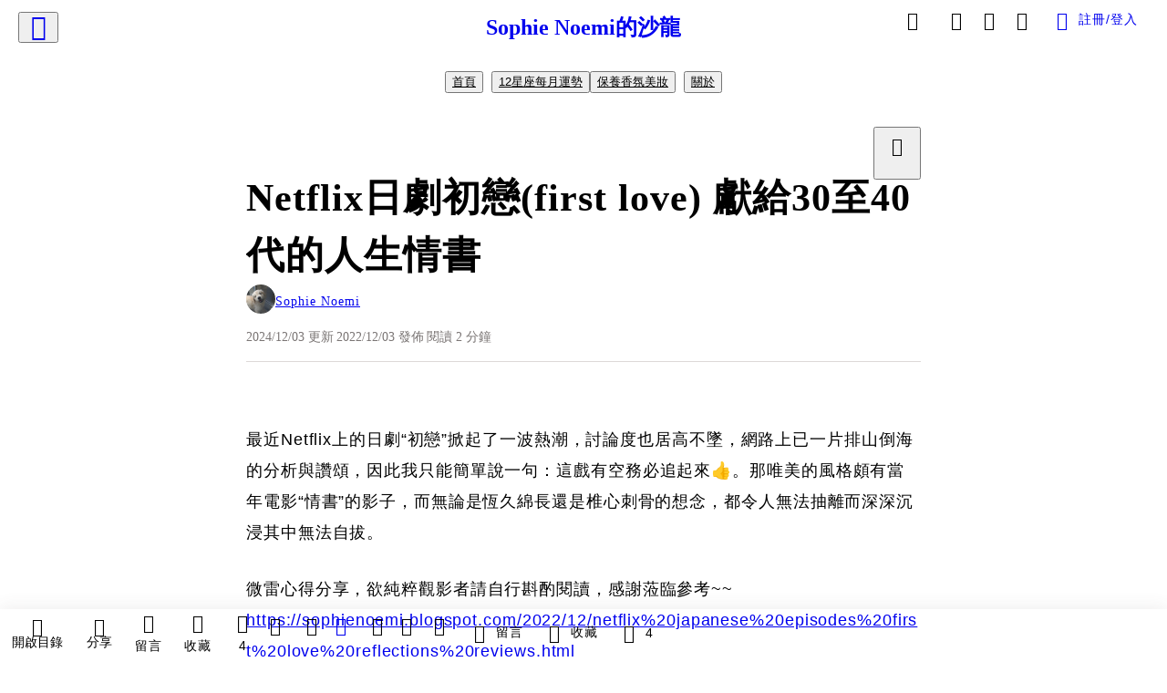

--- FILE ---
content_type: text/html; charset=utf-8
request_url: https://vocus.cc/article/638bcaf7fd89780001507c88
body_size: 69815
content:
<!DOCTYPE html><html lang="zh-Hant" dir="ltr"><head><title>Netflix日劇初戀(first love) 獻給30至40代的人生情書</title><meta name="theme-color" content="#FF485A"/><meta charSet="utf-8"/><meta http-equiv="X-UA-Compatible" content="IE=edge"/><meta name="viewport" content="width=device-width,initial-scale=1,minimum-scale=1,maximum-scale=1,user-scalable=no,interactive-widget=resizes-content"/><meta name="title" content="Netflix日劇初戀(first love) 獻給30至40代的人生情書"/><meta name="description" content="那唯美的風格頗有當年電影“情書”的影子，而無論是恆久綿長還是椎心刺骨的想念，都令人無法抽離而深深沉浸其中。"/><meta property="url" content="https://vocus.cc/article/638bcaf7fd89780001507c88"/><meta name="keywords" content="Netflix, 日劇, 初戀, 情書"/><meta property="fb:app_id" content="1529891880611499"/><meta property="og:title" content="Netflix日劇初戀(first love) 獻給30至40代的人生情書"/><meta property="og:description" content="那唯美的風格頗有當年電影“情書”的影子，而無論是恆久綿長還是椎心刺骨的想念，都令人無法抽離而深深沉浸其中。"/><meta property="og:url" content="https://vocus.cc/article/638bcaf7fd89780001507c88"/><meta property="og:type" content="article"/><meta property="og:image:width" content="1200"/><meta property="og:image:height " content="630"/><meta property="og:site_name" content="vocus"/><meta property="og:image" content="https://resize-image.vocus.cc/resize?norotation=true&amp;quality=80&amp;url=https%3A%2F%2Fimages.vocus.cc%2F0cbe06a7-1b37-4445-9e71-8a10f1d3b31d.jpg&amp;width=1200&amp;sign=0R6K5ReO5qTg511wWnYmOwwk_gal8-zGiulpAbzm4RY"/><meta property="og:image:secure_url" content="https://resize-image.vocus.cc/resize?norotation=true&amp;quality=80&amp;url=https%3A%2F%2Fimages.vocus.cc%2F0cbe06a7-1b37-4445-9e71-8a10f1d3b31d.jpg&amp;width=1200&amp;sign=0R6K5ReO5qTg511wWnYmOwwk_gal8-zGiulpAbzm4RY"/><meta name="pubdate" content="2022-12-03T22:28:09.514Z"/><meta name="lastmod" content="2024-12-03T23:30:28.142Z"/><meta property="article:published_time" content="2022-12-03T22:28:09.514Z"/><meta property="article:modified_time" content="2024-12-03T23:30:28.142Z"/><meta name="twitter:card" content="summary"/><meta name="twitter:title" content="Netflix日劇初戀(first love) 獻給30至40代的人生情書"/><meta name="twitter:description" content="那唯美的風格頗有當年電影“情書”的影子，而無論是恆久綿長還是椎心刺骨的想念，都令人無法抽離而深深沉浸其中。"/><meta name="twitter:url" content="https://vocus.cc/article/638bcaf7fd89780001507c88"/><link rel="amphtml" href="https://vocus.cc/article/amp/638bcaf7fd89780001507c88"/><link rel="canonical" href="https://vocus.cc/article/638bcaf7fd89780001507c88"/><script type="application/ld+json">{"@context":"https://schema.org","@type":"WebSite","name":"vocus","alternateName":"vocus","url":"https://vocus.cc"}</script><script type="application/ld+json">{"@context":"http://schema.org","@type":"NewsArticle","mainEntityOfPage":{"@type":"WebPage","@id":"https://vocus.cc/article/638bcaf7fd89780001507c88"},"headline":"Netflix日劇初戀(first love) 獻給30至40代的人生情書｜Sophie Noemi - 方格子","thumbnailUrl":"https://images.vocus.cc/0cbe06a7-1b37-4445-9e71-8a10f1d3b31d.jpg","description":"那唯美的風格頗有當年電影“情書”的影子，而無論是恆久綿長還是椎心刺骨的想念，都令人無法抽離而深深沉浸其中。 Netflix, 日劇, 初戀, FirstLove初戀, 日劇初戀心得, NetflixFirstLove, 宇多田光, 觀後感, Netflix, 日劇, 初戀, 情書","datePublished":"2022-12-03T22:28:09.514Z","dateModified":"2024-12-03T23:30:28.142Z","dateCreated":"2022-12-03T22:17:27.511Z","articleBody":"<p><span>最近Netflix上的日劇“初戀”掀起了一波熱潮，討論度也居高不墜，網路上已一片排山倒海的分析與讚頌，因此我只能簡單說一句：這戲有空務必追起來👍。那唯美的風格頗有當年電影“情書”的影子，而無論是恆久綿長還是椎心刺骨的想念，都令人無法抽離而深深沉浸其中無法自拔。</span></p><p><span>微雷心得分享，欲純粹觀影者請自行斟酌閱讀，感謝蒞臨參考~~</span><br /><a href=\"https://sophienoemi.blogspot.com/2022/12/netflix%20japanese%20episodes%20first%20love%20reflections%20reviews.html\" target=\"_blank\"><span>https://sophienoemi.blogspot.com/2022/12/netflix%20japanese%20episodes%20first%20love%20reflections%20reviews.html</span></a><br /><br /><span>圖片出處</span><br /><span>攝影師：invisiblepower </span><a href=\"https://www.pexels.com/zh-tw/photo/1076885/\" target=\"_blank\"><span>https://www.pexels.com/zh-tw/photo/1076885/</span></a><br /><br /><span>充滿生活感的IG有空來晃晃</span><br /><a href=\"https://www.instagram.com/sophie109h/\" target=\"_blank\"><span>https://www.instagram.com/sophie109h/</span></a><br /><br /><span>祝大家週日愉快~~</span></p>","keywords":["Netflix","日劇","初戀","FirstLove初戀","日劇初戀心得","NetflixFirstLove","宇多田光","觀後感","Netflix","日劇","初戀","情書"],"author":{"@type":"Person","name":"Sophie Noemi","url":"https://vocus.cc/user/@sophie109h_noemi"},"image":{"@type":"ImageObject","url":"https://images.vocus.cc/0cbe06a7-1b37-4445-9e71-8a10f1d3b31d.jpg"},"creator":{"@type":"Person","name":"Sophie Noemi"},"publisher":{"@type":"Organization","name":"方格子｜放送你的知識與想像","logo":{"@type":"ImageObject","url":"https://images.vocus.cc/static/og_img/vocus_og_2025.jpg"}}}</script><link rel="dns-prefetch" href="https://d2a6d2ofes041u.cloudfront.net"/><link rel="dns-prefetch" href="https://api.vocus.cc"/><link rel="dns-prefetch" href="https://www.googletagmanager.com"/><link rel="preconnect" href="https://d2a6d2ofes041u.cloudfront.net" crossorigin="anonymous"/><link rel="preload" as="image" href="https://images.vocus.cc/0cbe06a7-1b37-4445-9e71-8a10f1d3b31d.jpg" fetchpriority="high"/><script type="application/ld+json">[{"@context":"https://schema.org","@type":"BreadcrumbList","name":"作者頁「Sophie Noemi」導往文章「Netflix日劇初戀(first love) 獻給30至40代的人生情書」的導覽標記","itemListElement":[{"@type":"ListItem","position":1,"name":"方格子｜放送你的知識與想像","item":{"@id":"https://vocus.cc","name":"方格子｜放送你的知識與想像"}},{"@type":"ListItem","position":2,"name":"Sophie Noemi","item":{"@id":"https://vocus.cc/user/@sophie109h_noemi","name":"Sophie Noemi"}}]},{"@context":"https://schema.org","@type":"BreadcrumbList","name":"沙龍首頁「Sophie Noemi的沙龍」導往文章「Netflix日劇初戀(first love) 獻給30至40代的人生情書」的導覽標記","itemListElement":[{"@type":"ListItem","position":1,"name":"Sophie Noemi的沙龍","item":{"@id":"https://vocus.cc/salon/65a94741fd897800018f5452","name":"Sophie Noemi的沙龍"}}]},{"@context":"https://schema.org","@type":"BreadcrumbList","name":"房間頁「12星座每月運勢」導往文章的導覽標記","itemListElement":[{"@type":"ListItem","position":1,"name":"Sophie Noemi的沙龍","item":{"@id":"https://vocus.cc/salon/65a94741fd897800018f5452","name":"Sophie Noemi的沙龍"}},{"@type":"ListItem","position":2,"name":"12星座每月運勢","item":{"@id":"https://vocus.cc/salon/65a94741fd897800018f5452/room/monthlyhoroscopes","name":"12星座每月運勢"}}]},{"@context":"https://schema.org","@type":"BreadcrumbList","name":"房間頁「保養香氛美妝」導往文章的導覽標記","itemListElement":[{"@type":"ListItem","position":1,"name":"Sophie Noemi的沙龍","item":{"@id":"https://vocus.cc/salon/65a94741fd897800018f5452","name":"Sophie Noemi的沙龍"}},{"@type":"ListItem","position":2,"name":"保養香氛美妝","item":{"@id":"https://vocus.cc/salon/65a94741fd897800018f5452/room/sophiebeauty","name":"保養香氛美妝"}}]}]</script><script type="application/ld+json">{"@context":"https://schema.org","@type":"ItemList","name":"當前文章的相關貼文或文章","description":"當前文章的相關貼文或文章","url":"https://vocus.cc/article/638bcaf7fd89780001507c88","itemListElement":[{"@type":"ListItem","position":1,"url":"https://vocus.cc/article/69674b77fd897800016b87a4"},{"@type":"ListItem","position":2,"url":"https://vocus.cc/article/695db645fd89780001f5dcfd"},{"@type":"ListItem","position":3,"url":"https://vocus.cc/article/66bc0a89fd89780001c31b1e"},{"@type":"ListItem","position":4,"url":"https://vocus.cc/article/65db7ff3fd89780001f2e0d1"},{"@type":"ListItem","position":5,"url":"https://vocus.cc/article/65d57f2efd897800019b5bbe"},{"@type":"ListItem","position":6,"url":"https://vocus.cc/article/65805588fd897800019ae3ff"},{"@type":"ListItem","position":7,"url":"https://vocus.cc/article/657842ecfd897800017285a7"},{"@type":"ListItem","position":8,"url":"https://vocus.cc/article/63aed5f8fd89780001c3d146"},{"@type":"ListItem","position":9,"url":"https://vocus.cc/article/5fe862a2fd89780001950faf"},{"@type":"ListItem","position":10,"url":"https://vocus.cc/article/5fbf42b0fd8978000170d771"},{"@type":"ListItem","position":11,"url":"https://vocus.cc/article/5f002de6fd89780001c655b7"}]}</script><meta name="next-head-count" content="38"/><link rel="dns-prefetch" href="//connect.facebook.net"/><link rel="dns-prefetch" href="//cdn.embedly.com"/><link rel="dns-prefetch" href="//static.hotjar.com"/><link rel="dns-prefetch" href="//tenmax-static.cacafly.net"/><link rel="dns-prefetch" href="//ssp.tenmax.io"/><link rel="dns-prefetch" href="//lh3.googleusercontent.com"/><link rel="dns-prefetch" href="//survey.survicate.com"/><link rel="preconnect" href="https://connect.facebook.net" crossorigin=""/><link rel="preconnect" href="https://cdn.embedly.com" crossorigin=""/><meta name="application-name" content="vocus｜方格子"/><meta name="apple-mobile-web-app-capable" content="yes"/><meta name="apple-mobile-web-app-title" content="vocus｜方格子"/><meta name="apple-mobile-web-app-status-bar" content="#ff485a"/><meta name="format-detection" content="telephone=no"/><meta name="mobile-web-app-capable" content="yes"/><meta name="theme-color" content="#ff485a"/><link rel="shortcut icon" href="https://vocus.cc/static/favicon.ico"/><link rel="apple-touch-icon" href="/static/img/icon-96x96.png"/><link rel="apple-touch-icon" sizes="152x152" href="/static/img/icon-152x152.png"/><link rel="apple-touch-icon" sizes="180x180" href="/static/img/icon-180x180.png"/><link rel="apple-touch-icon" sizes="167x167" href="/static/img/icon-167x167.png"/><link rel="icon" type="image/png" sizes="32x32" href="/static/img/favicon-32x32.png"/><link rel="icon" type="image/png" sizes="16x16" href="/static/img/favicon-16x16.png"/><link rel="manifest" href="/manifest.json" crossorigin="use-credentials"/><link data-next-font="" rel="preconnect" href="/" crossorigin="anonymous"/><link rel="preload" href="/_next/static/css/1948cfc89a519508.css" as="style"/><link rel="stylesheet" href="/_next/static/css/1948cfc89a519508.css" data-n-g=""/><link rel="preload" href="/_next/static/css/7bba43fccd5735d5.css" as="style"/><link rel="stylesheet" href="/_next/static/css/7bba43fccd5735d5.css" data-n-p=""/><link rel="preload" href="/_next/static/css/9c0e26555787fd0d.css" as="style"/><link rel="stylesheet" href="/_next/static/css/9c0e26555787fd0d.css"/><noscript data-n-css=""></noscript><script defer="" nomodule="" src="/_next/static/chunks/polyfills-42372ed130431b0a.js"></script><script defer="" src="/_next/static/chunks/11065.7621d6d50adcf8e9.js"></script><script defer="" src="/_next/static/chunks/38544-9ca3ec121db0f11d.js"></script><script defer="" src="/_next/static/chunks/26025-052751214a1c7dd8.js"></script><script defer="" src="/_next/static/chunks/60801.251d1c9a6e718dd2.js"></script><script defer="" src="/_next/static/chunks/63987.d0c2a93fad593834.js"></script><script defer="" src="/_next/static/chunks/49058.5f3b042afdf5b0d9.js"></script><script defer="" src="/_next/static/chunks/vendor-radix.2fbf0a24015b3fbe.js"></script><script defer="" src="/_next/static/chunks/55385-481edc5f643f4662.js"></script><script defer="" src="/_next/static/chunks/73538.fae9a3aefee9f677.js"></script><script defer="" src="/_next/static/chunks/5840.cf1c2f2822ecc839.js"></script><script defer="" src="/_next/static/chunks/283.68507f2babcc7065.js"></script><script src="/_next/static/chunks/webpack-416ab50969b5d9f0.js" defer=""></script><script src="/_next/static/chunks/framework-465e490adc4592e5.js" defer=""></script><script src="/_next/static/chunks/main-1a94c49bb80a68bd.js" defer=""></script><script src="/_next/static/chunks/pages/_app-be636cd082fde491.js" defer=""></script><script src="/_next/static/chunks/1bfc9850-f445dfbaa30ed2b2.js" defer=""></script><script src="/_next/static/chunks/66261-a44e130f873cd373.js" defer=""></script><script src="/_next/static/chunks/87066-c13d598811fb9be1.js" defer=""></script><script src="/_next/static/chunks/2183-52a384eb30d871a9.js" defer=""></script><script src="/_next/static/chunks/16118-e104739afae8026c.js" defer=""></script><script src="/_next/static/chunks/78999-c6867f170a29ed9a.js" defer=""></script><script src="/_next/static/chunks/9198-ccf0528fe6cb6ff5.js" defer=""></script><script src="/_next/static/chunks/18573-fe484e48c0e68238.js" defer=""></script><script src="/_next/static/chunks/87536-6c926276c73394de.js" defer=""></script><script src="/_next/static/chunks/72873-143cdd2eb916a03c.js" defer=""></script><script src="/_next/static/chunks/4736-8d5e564040410f53.js" defer=""></script><script src="/_next/static/chunks/57021-6820a1a8902ae936.js" defer=""></script><script src="/_next/static/chunks/92919-f80dbf63d0d87e49.js" defer=""></script><script src="/_next/static/chunks/51533-5f6a9d9dea70aa72.js" defer=""></script><script src="/_next/static/chunks/77086-be2b032638e8aceb.js" defer=""></script><script src="/_next/static/chunks/61357-1494162d6574d3bc.js" defer=""></script><script src="/_next/static/chunks/70717-d837977e408af2a0.js" defer=""></script><script src="/_next/static/chunks/5283-d10e38915ece476d.js" defer=""></script><script src="/_next/static/chunks/89755-077be33f892b959c.js" defer=""></script><script src="/_next/static/chunks/76499-97bd958f479cf639.js" defer=""></script><script src="/_next/static/chunks/85518-fc26456125faa62f.js" defer=""></script><script src="/_next/static/chunks/77442-b2f040d1eb917574.js" defer=""></script><script src="/_next/static/chunks/62584-49af57c6a46b0c25.js" defer=""></script><script src="/_next/static/chunks/29990-3b329c48a9056e4e.js" defer=""></script><script src="/_next/static/chunks/14733-e1da1540662138ae.js" defer=""></script><script src="/_next/static/chunks/54601-de63db4e5d906432.js" defer=""></script><script src="/_next/static/chunks/80690-6e6326cbb3a93136.js" defer=""></script><script src="/_next/static/chunks/99192-45ef571c5899d9db.js" defer=""></script><script src="/_next/static/chunks/25389-4579572c633a364f.js" defer=""></script><script src="/_next/static/chunks/96575-34767619d0390e17.js" defer=""></script><script src="/_next/static/chunks/60022-f431e8fba2395a34.js" defer=""></script><script src="/_next/static/chunks/79553-d99a3a6de870863a.js" defer=""></script><script src="/_next/static/chunks/81344-f51b4850744b33e8.js" defer=""></script><script src="/_next/static/chunks/74330-3391d2f10c08c591.js" defer=""></script><script src="/_next/static/chunks/17937-b022ea2bf8f74aa8.js" defer=""></script><script src="/_next/static/chunks/60052-c6b08a619bfe0339.js" defer=""></script><script src="/_next/static/chunks/30005-cff7ad0d9773733a.js" defer=""></script><script src="/_next/static/chunks/21167-e2ac1c3c6efee246.js" defer=""></script><script src="/_next/static/chunks/50595-b8d5829e7c113193.js" defer=""></script><script src="/_next/static/chunks/pages/article/%5Bid%5D-b15692188ded51d8.js" defer=""></script><script src="/_next/static/6_hGEFAmmWmEna2Eq9PF8/_buildManifest.js" defer=""></script><script src="/_next/static/6_hGEFAmmWmEna2Eq9PF8/_ssgManifest.js" defer=""></script><style data-styled="" data-styled-version="5.3.11">.hHRGMn{background-size:cover;font-size:20px;width:20px;height:20px;display:-webkit-box;display:-webkit-flex;display:-ms-flexbox;display:flex;-webkit-align-items:center;-webkit-box-align:center;-ms-flex-align:center;align-items:center;}/*!sc*/
.hHRGMn.icon-refresh.rotate{-webkit-animation:1500ms linear infinite fTxbLP;animation:1500ms linear infinite fTxbLP;}/*!sc*/
.hHRGMn:before{width:20px;height:20px;}/*!sc*/
.koufxr{background-size:cover;font-size:28px;width:28px;height:28px;display:-webkit-box;display:-webkit-flex;display:-ms-flexbox;display:flex;-webkit-align-items:center;-webkit-box-align:center;-ms-flex-align:center;align-items:center;}/*!sc*/
.koufxr.icon-refresh.rotate{-webkit-animation:1500ms linear infinite fTxbLP;animation:1500ms linear infinite fTxbLP;}/*!sc*/
.koufxr:before{width:28px;height:28px;}/*!sc*/
data-styled.g1[id="sc-85ee8161-0"]{content:"hHRGMn,koufxr,"}/*!sc*/
.fYQLBE{display:-webkit-box;display:-webkit-flex;display:-ms-flexbox;display:flex;-webkit-box-pack:center;-webkit-justify-content:center;-ms-flex-pack:center;justify-content:center;height:36px;padding:8px;border-radius:8px;font-size:14px;color:var(--theme-L_gray-base-B_white);background-color:var(--theme-L_transparent-B_transparent);border:none;}/*!sc*/
@media (hover:hover){.fYQLBE:hover{background-color:var(--theme-L_gray-5-B_gray-1);}}/*!sc*/
.fYQLBE:disabled{color:var(--Primary-Gray-L-03);background-color:var(--theme-L_gray-5-B_gray-1);border:none;}/*!sc*/
.cGxKKk{height:36px;padding:8px 12px;border-radius:8px;font-size:14px;display:-webkit-box;display:-webkit-flex;display:-ms-flexbox;display:flex;-webkit-box-pack:center;-webkit-justify-content:center;-ms-flex-pack:center;justify-content:center;-webkit-align-items:center;-webkit-box-align:center;-ms-flex-align:center;align-items:center;color:var(--theme-L_gray-base-B_gray-6);background-color:var(--theme-L_white-B_transparent);border:1px solid var(--theme-L_gray-base-B_gray-6);}/*!sc*/
@media (hover:hover){.cGxKKk:hover{background-color:var(--theme-L_gray-5-B_gray-1);border:1px solid var(--theme-L_gray-base-B_gray-6);}}/*!sc*/
.cGxKKk:disabled{color:var(--Primary-Gray-L-03);background-color:var(--theme-L_gray-5-B_gray-1);border:none;}/*!sc*/
.koZbQv{height:36px;padding:8px 12px;border-radius:8px;font-size:14px;display:-webkit-box;display:-webkit-flex;display:-ms-flexbox;display:flex;-webkit-box-pack:center;-webkit-justify-content:center;-ms-flex-pack:center;justify-content:center;-webkit-align-items:center;-webkit-box-align:center;-ms-flex-align:center;align-items:center;color:var(--theme-L_gray-base-B_white);background-color:var(--theme-L_transparent-B_transparent);border:none;}/*!sc*/
@media (hover:hover){.koZbQv:hover{color:var(--theme-L_gray-2-B_gray-5);}}/*!sc*/
.koZbQv:disabled{color:var(--Primary-Gray-L-03);border:none;}/*!sc*/
.elEzpU{display:-webkit-box;display:-webkit-flex;display:-ms-flexbox;display:flex;-webkit-box-pack:center;-webkit-justify-content:center;-ms-flex-pack:center;justify-content:center;height:36px;padding:8px;border-radius:8px;font-size:14px;color:var(--theme-L_gray-base-B_white);background-color:var(--theme-L_transparent-B_transparent);border:none;}/*!sc*/
@media (hover:hover){.elEzpU:hover{color:var(--theme-L_gray-2-B_gray-5);}}/*!sc*/
.elEzpU:disabled{color:var(--Primary-Gray-L-03);border:none;}/*!sc*/
.hfKRUO{-webkit-align-items:center;-webkit-box-align:center;-ms-flex-align:center;align-items:center;background-color:var(--theme-L_white-B_transparent);border:1px solid var(--theme-L_gray-4-B_gray-2);border-radius:8px;color:var(--theme-L_gray-base-B_gray-6);display:-webkit-box;display:-webkit-flex;display:-ms-flexbox;display:flex;font-size:14px;height:36px;-webkit-box-pack:center;-webkit-justify-content:center;-ms-flex-pack:center;justify-content:center;margin-top:24px;padding:8px 12px;}/*!sc*/
@media (hover:hover){.hfKRUO:hover{background-color:var(--theme-L_gray-5-B_gray-1);border:1px solid var(--theme-L_gray-3-B_gray-2);}}/*!sc*/
@media screen and (min-width:0){.hfKRUO{width:100%;}}/*!sc*/
@media screen and (min-width:768px){.hfKRUO{width:auto;}}/*!sc*/
.hfKRUO:disabled{color:var(--Primary-Gray-L-03);background-color:var(--theme-L_gray-5-B_gray-1);border:none;}/*!sc*/
.liUBsH{height:36px;padding:8px 12px;border-radius:8px;font-size:14px;display:-webkit-box;display:-webkit-flex;display:-ms-flexbox;display:flex;-webkit-box-pack:center;-webkit-justify-content:center;-ms-flex-pack:center;justify-content:center;-webkit-align-items:center;-webkit-box-align:center;-ms-flex-align:center;align-items:center;color:var(--theme-L_gray-base-B_gray-6);background-color:var(--theme-L_white-B_transparent);border:1px solid var(--theme-L_gray-4-B_gray-2);margin-top:8px;margin-bottom:8px;}/*!sc*/
@media (hover:hover){.liUBsH:hover{background-color:var(--theme-L_gray-5-B_gray-1);border:1px solid var(--theme-L_gray-3-B_gray-2);}}/*!sc*/
.liUBsH:disabled{color:var(--Primary-Gray-L-03);background-color:var(--theme-L_gray-5-B_gray-1);border:none;}/*!sc*/
data-styled.g7[id="sc-e45c49f0-0"]{content:"fYQLBE,cGxKKk,koZbQv,elEzpU,hfKRUO,liUBsH,"}/*!sc*/
.ENDhh{top:0;left:0;position:fixed;width:100%;height:auto;background-color:var(--Primary-White);display:-webkit-box;display:-webkit-flex;display:-ms-flexbox;display:flex;}/*!sc*/
.kTSLUc{-webkit-align-items:center;-webkit-box-align:center;-ms-flex-align:center;align-items:center;display:-webkit-box;display:-webkit-flex;display:-ms-flexbox;display:flex;-webkit-box-pack:center;-webkit-justify-content:center;-ms-flex-pack:center;justify-content:center;}/*!sc*/
@media screen and (min-width:0){.kTSLUc{padding:0px 16px;}}/*!sc*/
@media screen and (min-width:768px){.kTSLUc{padding:0px 20px;}}/*!sc*/
.kUHCuY{-webkit-box-pack:center;-webkit-justify-content:center;-ms-flex-pack:center;justify-content:center;display:-webkit-box;display:-webkit-flex;display:-ms-flexbox;display:flex;}/*!sc*/
.ebqdlV{-webkit-box-pack:center;-webkit-justify-content:center;-ms-flex-pack:center;justify-content:center;max-width:100%;width:100%;display:-webkit-box;display:-webkit-flex;display:-ms-flexbox;display:flex;}/*!sc*/
.cGyieR{display:-webkit-box;display:-webkit-flex;display:-ms-flexbox;display:flex;-webkit-flex-direction:column;-ms-flex-direction:column;flex-direction:column;position:relative;}/*!sc*/
@media screen and (min-width:0){.cGyieR{margin-top:80px;}}/*!sc*/
@media screen and (min-width:768px){.cGyieR{margin-top:150px;}}/*!sc*/
.dzYzhg{display:-webkit-box;display:-webkit-flex;display:-ms-flexbox;display:flex;}/*!sc*/
.iVyiiI{position:relative;}/*!sc*/
.NFihu{display:-webkit-box;display:-webkit-flex;display:-ms-flexbox;display:flex;-webkit-flex-direction:column;-ms-flex-direction:column;flex-direction:column;margin:auto;position:relative;z-index:0;}/*!sc*/
@media screen and (min-width:0){.NFihu{width:100%;}}/*!sc*/
@media screen and (min-width:768px){.NFihu{width:740px;}}/*!sc*/
.kAJsTL{width:100%;z-index:-1;}/*!sc*/
.eOVyyM{-webkit-align-items:center;-webkit-box-align:center;-ms-flex-align:center;align-items:center;-webkit-box-pack:justify;-webkit-justify-content:space-between;-ms-flex-pack:justify;justify-content:space-between;display:-webkit-box;display:-webkit-flex;display:-ms-flexbox;display:flex;}/*!sc*/
.gpkPmo{-webkit-align-items:center;-webkit-box-align:center;-ms-flex-align:center;align-items:center;display:-webkit-box;display:-webkit-flex;display:-ms-flexbox;display:flex;}/*!sc*/
.kRYlAp{margin-bottom:0px;display:-webkit-box;display:-webkit-flex;display:-ms-flexbox;display:flex;}/*!sc*/
.esKXRP{width:100%;-webkit-box-pack:justify;-webkit-justify-content:space-between;-ms-flex-pack:justify;justify-content:space-between;-webkit-align-items:center;-webkit-box-align:center;-ms-flex-align:center;align-items:center;display:-webkit-box;display:-webkit-flex;display:-ms-flexbox;display:flex;}/*!sc*/
.krQfuO{-webkit-align-items:center;-webkit-box-align:center;-ms-flex-align:center;align-items:center;color:var(--Primary-Gray-L-02);display:-webkit-box;display:-webkit-flex;display:-ms-flexbox;display:flex;-webkit-flex-wrap:wrap;-ms-flex-wrap:wrap;flex-wrap:wrap;font-size:14px;font-weight:400;line-height:20px;}/*!sc*/
@media screen and (min-width:0){.krQfuO{max-width:385px;}}/*!sc*/
@media screen and (min-width:768px){.krQfuO{max-width:unset;}}/*!sc*/
@media screen and (min-width:992px){.krQfuO{max-width:unset;}}/*!sc*/
.eJqFQu{background-color:var(--Primary-White);border:none;border-bottom:1px solid var(--Primary-Gray-L-04);border-radius:0px;width:100%;}/*!sc*/
@media screen and (min-width:0){.eJqFQu{padding:36px 0px;}}/*!sc*/
@media screen and (min-width:768px){.eJqFQu{padding:36px 0px;}}/*!sc*/
@media screen and (min-width:992px){.eJqFQu{padding:40px 0px;}}/*!sc*/
.jdAwcW{margin-bottom:16px;-webkit-box-pack:justify;-webkit-justify-content:space-between;-ms-flex-pack:justify;justify-content:space-between;display:-webkit-box;display:-webkit-flex;display:-ms-flexbox;display:flex;}/*!sc*/
.jjUXnj{-webkit-align-items:center;-webkit-box-align:center;-ms-flex-align:center;align-items:center;width:100%;display:-webkit-box;display:-webkit-flex;display:-ms-flexbox;display:flex;}/*!sc*/
.grWblB{margin-top:4px;display:-webkit-box;display:-webkit-flex;display:-ms-flexbox;display:flex;}/*!sc*/
.geQCjL{margin-top:24px;-webkit-align-items:center;-webkit-box-align:center;-ms-flex-align:center;align-items:center;display:-webkit-box;display:-webkit-flex;display:-ms-flexbox;display:flex;}/*!sc*/
.hUKMED{width:100%;-webkit-align-items:center;-webkit-box-align:center;-ms-flex-align:center;align-items:center;-webkit-flex-direction:column;-ms-flex-direction:column;flex-direction:column;display:-webkit-box;display:-webkit-flex;display:-ms-flexbox;display:flex;}/*!sc*/
.hXUutA{background-color:var(--Primary-White);border:none;border-radius:0;-webkit-flex-direction:column;-ms-flex-direction:column;flex-direction:column;padding:16px 0 8px 0;position:relative;width:100%;}/*!sc*/
@media screen and (min-width:0){.hXUutA{display:none;border-bottom:1px solid var(--Primary-Gray-L-04);}}/*!sc*/
@media screen and (min-width:768px){.hXUutA{display:-webkit-box;display:-webkit-flex;display:-ms-flexbox;display:flex;border-bottom:1px solid var(--Primary-Gray-L-04);}}/*!sc*/
@media screen and (min-width:992px){.hXUutA{border-bottom:1px solid var(--Primary-Gray-L-04);}}/*!sc*/
.feFpPy{-webkit-flex-direction:column;-ms-flex-direction:column;flex-direction:column;margin-bottom:12px;display:-webkit-box;display:-webkit-flex;display:-ms-flexbox;display:flex;}/*!sc*/
.cTfSlo{-webkit-box-pack:justify;-webkit-justify-content:space-between;-ms-flex-pack:justify;justify-content:space-between;display:-webkit-box;display:-webkit-flex;display:-ms-flexbox;display:flex;}/*!sc*/
.eQHnya{-webkit-align-items:center;-webkit-box-align:center;-ms-flex-align:center;align-items:center;-webkit-box-pack:justify;-webkit-justify-content:space-between;-ms-flex-pack:justify;justify-content:space-between;margin-bottom:12px;display:-webkit-box;display:-webkit-flex;display:-ms-flexbox;display:flex;}/*!sc*/
.ZbfkG{position:relative;margin-bottom:12px;display:-webkit-box;display:-webkit-flex;display:-ms-flexbox;display:flex;}/*!sc*/
.jcgIgj{width:calc(100% - 221px);-webkit-flex-direction:column;-ms-flex-direction:column;flex-direction:column;display:-webkit-box;display:-webkit-flex;display:-ms-flexbox;display:flex;}/*!sc*/
.jIGlUF{width:calc(100% - 16px);-webkit-flex-direction:column;-ms-flex-direction:column;flex-direction:column;margin-bottom:8px;margin-right:16px;display:-webkit-box;display:-webkit-flex;display:-ms-flexbox;display:flex;}/*!sc*/
.vAfCQ{width:calc(100% - 16px);margin-right:16px;-webkit-flex-direction:column;-ms-flex-direction:column;flex-direction:column;display:-webkit-box;display:-webkit-flex;display:-ms-flexbox;display:flex;}/*!sc*/
.eWDMOl{display:-webkit-box;display:-webkit-flex;display:-ms-flexbox;display:flex;height:100%;}/*!sc*/
@media screen and (min-width:0){.eWDMOl{width:40%;border-radius:8px;}}/*!sc*/
@media screen and (min-width:768px){.eWDMOl{width:220px;border-radius:12px;}}/*!sc*/
.pjVhS{-webkit-box-pack:justify;-webkit-justify-content:space-between;-ms-flex-pack:justify;justify-content:space-between;-webkit-align-items:center;-webkit-box-align:center;-ms-flex-align:center;align-items:center;position:relative;left:-12px;margin-top:1px;width:calc(100% + 20px);display:-webkit-box;display:-webkit-flex;display:-ms-flexbox;display:flex;}/*!sc*/
.hKKCsU{background-color:var(--Primary-White);border:none;border-radius:0;-webkit-flex-direction:column;-ms-flex-direction:column;flex-direction:column;padding:16px 0 8px 0;position:relative;width:100%;}/*!sc*/
@media screen and (min-width:0){.hKKCsU{display:-webkit-box;display:-webkit-flex;display:-ms-flexbox;display:flex;border-bottom:1px solid var(--Primary-Gray-L-04);}}/*!sc*/
@media screen and (min-width:768px){.hKKCsU{display:none;border-bottom:1px solid var(--Primary-Gray-L-04);}}/*!sc*/
@media screen and (min-width:992px){.hKKCsU{border-bottom:1px solid var(--Primary-Gray-L-04);}}/*!sc*/
.eRIYMs{-webkit-flex-direction:column;-ms-flex-direction:column;flex-direction:column;display:-webkit-box;display:-webkit-flex;display:-ms-flexbox;display:flex;}/*!sc*/
.hsUxeq{position:relative;-webkit-flex-direction:column;-ms-flex-direction:column;flex-direction:column;margin-bottom:12px;display:-webkit-box;display:-webkit-flex;display:-ms-flexbox;display:flex;}/*!sc*/
.ibQCNi{width:100%;-webkit-flex-direction:column;-ms-flex-direction:column;flex-direction:column;margin-bottom:8px;display:-webkit-box;display:-webkit-flex;display:-ms-flexbox;display:flex;}/*!sc*/
.bJBZEE{width:60%;display:-webkit-box;display:-webkit-flex;display:-ms-flexbox;display:flex;}/*!sc*/
.eDxcal{display:-webkit-box;display:-webkit-flex;display:-ms-flexbox;display:flex;-webkit-flex-direction:column;-ms-flex-direction:column;flex-direction:column;}/*!sc*/
@media screen and (min-width:0){.eDxcal{width:calc(100% - 12px);margin-right:12px;}}/*!sc*/
@media screen and (min-width:768px){.eDxcal{width:calc(100% - 16px);margin-right:16px;}}/*!sc*/
.kCMGui{background-color:var(--Primary-White);border:none;border-radius:0;-webkit-flex-direction:column;-ms-flex-direction:column;flex-direction:column;padding:16px 0 8px 0;position:relative;width:100%;}/*!sc*/
@media screen and (min-width:0){.kCMGui{display:none;border-bottom:none;}}/*!sc*/
@media screen and (min-width:768px){.kCMGui{display:-webkit-box;display:-webkit-flex;display:-ms-flexbox;display:flex;border-bottom:none;}}/*!sc*/
@media screen and (min-width:992px){.kCMGui{border-bottom:none;}}/*!sc*/
.bObYVm{background-color:var(--Primary-White);border:none;border-radius:0;-webkit-flex-direction:column;-ms-flex-direction:column;flex-direction:column;padding:16px 0 8px 0;position:relative;width:100%;}/*!sc*/
@media screen and (min-width:0){.bObYVm{display:-webkit-box;display:-webkit-flex;display:-ms-flexbox;display:flex;border-bottom:none;}}/*!sc*/
@media screen and (min-width:768px){.bObYVm{display:none;border-bottom:none;}}/*!sc*/
@media screen and (min-width:992px){.bObYVm{border-bottom:none;}}/*!sc*/
.hBlzjx{display:-webkit-box;display:-webkit-flex;display:-ms-flexbox;display:flex;-webkit-flex-direction:column;-ms-flex-direction:column;flex-direction:column;max-width:740px;width:100%;}/*!sc*/
@media screen and (min-width:0){.hBlzjx{margin:40px auto 0px auto;padding-bottom:48px;}}/*!sc*/
@media screen and (min-width:768px){.hBlzjx{margin:40px auto 0px auto;padding-bottom:64px;}}/*!sc*/
@media screen and (min-width:992px){.hBlzjx{margin:64px auto 0px auto;}}/*!sc*/
.sBqmu{display:-webkit-box;display:-webkit-flex;display:-ms-flexbox;display:flex;-webkit-flex-direction:column;-ms-flex-direction:column;flex-direction:column;}/*!sc*/
@media screen and (min-width:0){.sBqmu{margin:0 16px;}}/*!sc*/
@media screen and (min-width:768px){.sBqmu{margin:0;}}/*!sc*/
.hCVDCF{display:-webkit-box;display:-webkit-flex;display:-ms-flexbox;display:flex;}/*!sc*/
@media screen and (min-width:0){.hCVDCF{-webkit-flex-direction:column;-ms-flex-direction:column;flex-direction:column;}}/*!sc*/
@media screen and (min-width:768px){.hCVDCF{-webkit-flex-direction:row;-ms-flex-direction:row;flex-direction:row;}}/*!sc*/
.irjawI{display:-webkit-box;display:-webkit-flex;display:-ms-flexbox;display:flex;}/*!sc*/
@media screen and (min-width:768px){.irjawI{width:311px;height:100%;}}/*!sc*/
.vpuDv{-webkit-flex-direction:column;-ms-flex-direction:column;flex-direction:column;width:100%;display:-webkit-box;display:-webkit-flex;display:-ms-flexbox;display:flex;}/*!sc*/
.expMVA{display:-webkit-box;display:-webkit-flex;display:-ms-flexbox;display:flex;height:100%;}/*!sc*/
@media screen and (min-width:0){.expMVA{width:100%;}}/*!sc*/
@media screen and (min-width:768px){.expMVA{width:311px;}}/*!sc*/
.cWLbQl{height:100%;width:100%;min-width:0;border-radius:8px;display:-webkit-box;display:-webkit-flex;display:-ms-flexbox;display:flex;}/*!sc*/
.goksYi{margin-top:8px;-webkit-flex-direction:column;-ms-flex-direction:column;flex-direction:column;width:100%;-webkit-box-pack:center;-webkit-justify-content:center;-ms-flex-pack:center;justify-content:center;display:-webkit-box;display:-webkit-flex;display:-ms-flexbox;display:flex;}/*!sc*/
.a-DWMy{margin-top:8px;-webkit-flex-wrap:wrap;-ms-flex-wrap:wrap;flex-wrap:wrap;display:-webkit-box;display:-webkit-flex;display:-ms-flexbox;display:flex;}/*!sc*/
.tzIIf{display:-webkit-box;display:-webkit-flex;display:-ms-flexbox;display:flex;-webkit-flex-direction:column;-ms-flex-direction:column;flex-direction:column;}/*!sc*/
@media screen and (min-width:0){.tzIIf{width:100%;margin-top:20px;}}/*!sc*/
@media screen and (min-width:768px){.tzIIf{width:calc(100% - 311px);margin-top:0;margin-left:16px;}}/*!sc*/
.dsIXqD{padding:0 0 16px 0;display:-webkit-box;display:-webkit-flex;display:-ms-flexbox;display:flex;}/*!sc*/
.cUlbOt{margin-bottom:8px;-webkit-align-items:center;-webkit-box-align:center;-ms-flex-align:center;align-items:center;display:-webkit-box;display:-webkit-flex;display:-ms-flexbox;display:flex;}/*!sc*/
.bPidbq{-webkit-flex-direction:column;-ms-flex-direction:column;flex-direction:column;margin-left:8px;min-width:0;overflow:hidden;display:-webkit-box;display:-webkit-flex;display:-ms-flexbox;display:flex;}/*!sc*/
.kBeiQP{width:100%;-webkit-align-items:center;-webkit-box-align:center;-ms-flex-align:center;align-items:center;position:relative;display:-webkit-box;display:-webkit-flex;display:-ms-flexbox;display:flex;}/*!sc*/
.cdrFAa{-webkit-align-items:center;-webkit-box-align:center;-ms-flex-align:center;align-items:center;-webkit-box-pack:justify;-webkit-justify-content:space-between;-ms-flex-pack:justify;justify-content:space-between;position:relative;top:0;right:0;z-index:1;display:-webkit-box;display:-webkit-flex;display:-ms-flexbox;display:flex;}/*!sc*/
.hEFNiD{padding:16px 0;display:-webkit-box;display:-webkit-flex;display:-ms-flexbox;display:flex;}/*!sc*/
.dwidwT{display:-webkit-box;display:-webkit-flex;display:-ms-flexbox;display:flex;-webkit-flex-direction:column;-ms-flex-direction:column;flex-direction:column;padding-bottom:40px;}/*!sc*/
@media screen and (min-width:768px){.dwidwT{border-top:1px solid var(--Primary-Gray-L-04);}}/*!sc*/
.hJsVus{display:grid;-webkit-box-pack:center;-webkit-justify-content:center;-ms-flex-pack:center;justify-content:center;margin-left:auto;margin-right:auto;max-width:1184px;width:100%;}/*!sc*/
@media screen and (min-width:0){.hJsVus{grid-template-columns:100%;padding:0 16px 20px 16px;}}/*!sc*/
@media screen and (min-width:768px){.hJsVus{grid-template-columns:repeat(auto-fill,minmax(264px,264px));padding:32px 16px;}}/*!sc*/
.iSCTeF{width:100%;}/*!sc*/
@media screen and (min-width:0){.iSCTeF{display:none;}}/*!sc*/
@media screen and (min-width:768px){.iSCTeF{display:block;}}/*!sc*/
.LUXaF{-webkit-flex-direction:column;-ms-flex-direction:column;flex-direction:column;padding:0;background-color:var(--Primary-Gray-L-06);border-radius:16px;border:none;width:100%;overflow:hidden;position:relative;display:-webkit-box;display:-webkit-flex;display:-ms-flexbox;display:flex;}/*!sc*/
.fRGJgd{border:1px solid var(--Primary-Gray-L-04);display:-webkit-box;display:-webkit-flex;display:-ms-flexbox;display:flex;}/*!sc*/
.ejLrOi{-webkit-align-items:center;-webkit-box-align:center;-ms-flex-align:center;align-items:center;-webkit-box-pack:justify;-webkit-justify-content:space-between;-ms-flex-pack:justify;justify-content:space-between;position:absolute;top:12px;right:12px;z-index:2;display:-webkit-box;display:-webkit-flex;display:-ms-flexbox;display:flex;}/*!sc*/
.bisoSB{padding:8px 12px 12px 12px;height:100%;-webkit-flex-direction:column;-ms-flex-direction:column;flex-direction:column;display:-webkit-box;display:-webkit-flex;display:-ms-flexbox;display:flex;}/*!sc*/
.bblclC{width:100%;-webkit-flex-direction:column;-ms-flex-direction:column;flex-direction:column;margin-bottom:4px;display:-webkit-box;display:-webkit-flex;display:-ms-flexbox;display:flex;}/*!sc*/
.KoNCD{width:100%;position:relative;display:-webkit-box;display:-webkit-flex;display:-ms-flexbox;display:flex;}/*!sc*/
.jwddDB{width:100%;margin-right:0;-webkit-flex-direction:column;-ms-flex-direction:column;flex-direction:column;font-style:normal;-webkit-letter-spacing:1px;-moz-letter-spacing:1px;-ms-letter-spacing:1px;letter-spacing:1px;font-size:18px;font-weight:bold;line-height:1.5;min-height:57px;display:-webkit-box;display:-webkit-flex;display:-ms-flexbox;display:flex;}/*!sc*/
.eZktNh{-webkit-align-items:center;-webkit-box-align:center;-ms-flex-align:center;align-items:center;margin-top:8px;min-height:17px;width:100%;display:-webkit-box;display:-webkit-flex;display:-ms-flexbox;display:flex;}/*!sc*/
.dNTeBw{-webkit-box-pack:justify;-webkit-justify-content:space-between;-ms-flex-pack:justify;justify-content:space-between;-webkit-align-items:center;-webkit-box-align:center;-ms-flex-align:center;align-items:center;position:relative;left:-9px;margin-top:1px;width:calc(100% + 20px);display:-webkit-box;display:-webkit-flex;display:-ms-flexbox;display:flex;}/*!sc*/
.ffAlFd{width:100%;}/*!sc*/
@media screen and (min-width:0){.ffAlFd{display:block;}}/*!sc*/
@media screen and (min-width:768px){.ffAlFd{display:none;}}/*!sc*/
.cxEUbd{width:calc(100% - 32px);margin-left:auto;margin-right:auto;-webkit-flex-direction:column;-ms-flex-direction:column;flex-direction:column;-webkit-align-items:center;-webkit-box-align:center;-ms-flex-align:center;align-items:center;padding:12px;border-radius:12px;background:var(--Primary-Gray-L-06);max-width:1232px;display:-webkit-box;display:-webkit-flex;display:-ms-flexbox;display:flex;}/*!sc*/
data-styled.g8[id="sc-e45c49f0-1"]{content:"ENDhh,kTSLUc,kUHCuY,ebqdlV,cGyieR,dzYzhg,iVyiiI,NFihu,kAJsTL,eOVyyM,gpkPmo,kRYlAp,esKXRP,krQfuO,eJqFQu,jdAwcW,jjUXnj,grWblB,geQCjL,hUKMED,hXUutA,feFpPy,cTfSlo,eQHnya,ZbfkG,jcgIgj,jIGlUF,vAfCQ,eWDMOl,pjVhS,hKKCsU,eRIYMs,hsUxeq,ibQCNi,bJBZEE,eDxcal,kCMGui,bObYVm,hBlzjx,sBqmu,hCVDCF,irjawI,vpuDv,expMVA,cWLbQl,goksYi,a-DWMy,tzIIf,dsIXqD,cUlbOt,bPidbq,kBeiQP,cdrFAa,hEFNiD,dwidwT,hJsVus,iSCTeF,LUXaF,fRGJgd,ejLrOi,bisoSB,bblclC,KoNCD,jwddDB,eZktNh,dNTeBw,ffAlFd,cxEUbd,"}/*!sc*/
.jFhFgt{font-size:42px;font-style:normal;font-weight:bold;-webkit-letter-spacing:1px;-moz-letter-spacing:1px;-ms-letter-spacing:1px;letter-spacing:1px;line-height:1.5;margin:0;padding:0;}/*!sc*/
@media screen and (min-width:0){.jFhFgt{font-size:28px;}}/*!sc*/
@media screen and (min-width:768px){.jFhFgt{font-size:28px;}}/*!sc*/
@media screen and (min-width:992px){.jFhFgt{font-size:42px;}}/*!sc*/
.fQyPfq{margin:0;padding:0;font-style:normal;-webkit-letter-spacing:1px;-moz-letter-spacing:1px;-ms-letter-spacing:1px;letter-spacing:1px;font-size:14px;font-weight:500;line-height:16px;color:var(--Primary-Gray-L-01);}/*!sc*/
.jMJKqb{margin:0;padding:4px 8px;display:block;font-style:normal;-webkit-letter-spacing:1px;-moz-letter-spacing:1px;-ms-letter-spacing:1px;letter-spacing:1px;font-size:14px;font-weight:normal;line-height:1.2;width:-webkit-fit-content;width:-moz-fit-content;width:fit-content;color:var(--Primary-Black-Base);border-radius:6px;background:var(--Primary-Gray-L-05);}/*!sc*/
.jurXgJ{margin:0;padding:0;margin-right:2px;}/*!sc*/
.Ctvds{margin:0;padding:0;font-style:normal;-webkit-letter-spacing:1px;-moz-letter-spacing:1px;-ms-letter-spacing:1px;letter-spacing:1px;font-size:16px;font-weight:500;line-height:24px;}/*!sc*/
.pDyFY{margin:0;padding:0;font-style:normal;-webkit-letter-spacing:1px;-moz-letter-spacing:1px;-ms-letter-spacing:1px;letter-spacing:1px;font-size:14px;font-weight:500;line-height:1.5;color:var(--Primary-Black-Base);}/*!sc*/
.hfUzSG{margin:0;padding:0;font-style:normal;-webkit-letter-spacing:1px;-moz-letter-spacing:1px;-ms-letter-spacing:1px;letter-spacing:1px;font-size:14px;font-weight:400;line-height:1.5;color:var(--Primary-Gray-L-01);}/*!sc*/
.gfKdoG{margin:0;padding:0;font-style:normal;-webkit-letter-spacing:1px;-moz-letter-spacing:1px;-ms-letter-spacing:1px;letter-spacing:1px;font-size:16px;font-weight:normal;line-height:1.8;color:var(--Primary-Gray-L-01);}/*!sc*/
.gimazn{margin:0;padding:0;font-style:normal;-webkit-letter-spacing:1px;-moz-letter-spacing:1px;-ms-letter-spacing:1px;letter-spacing:1px;font-size:14px;font-weight:normal;line-height:16px;color:var(--Primary-Gray-L-02);min-width:80px;}/*!sc*/
.fOOQhC{margin:0;padding:0;font-style:normal;-webkit-letter-spacing:1px;-moz-letter-spacing:1px;-ms-letter-spacing:1px;letter-spacing:1px;font-size:18px;font-weight:bold;line-height:1.5;height:100%;color:var(--Primary-Black-Base);}/*!sc*/
.fngLch{color:var(--Primary-Black-Base);font-size:20px;font-style:normal;font-weight:bold;-webkit-letter-spacing:1px;-moz-letter-spacing:1px;-ms-letter-spacing:1px;letter-spacing:1px;line-height:1.5;margin:0;margin-bottom:20px;padding:0;}/*!sc*/
@media screen and (min-width:0){.fngLch{padding-left:16px;padding-right:16px;}}/*!sc*/
@media screen and (min-width:768px){.fngLch{padding-left:0px;padding-right:0px;}}/*!sc*/
.kMjcHr{margin:0;padding:0;color:var(--Primary-Black-Base);}/*!sc*/
.gSRFgH{margin:0;padding:0;font-style:normal;-webkit-letter-spacing:1px;-moz-letter-spacing:1px;-ms-letter-spacing:1px;letter-spacing:1px;font-size:20px;font-weight:bold;line-height:1.5;color:var(--Primary-Black-Base);}/*!sc*/
.cHiCFc{margin:0;padding:0;font-style:normal;-webkit-letter-spacing:1px;-moz-letter-spacing:1px;-ms-letter-spacing:1px;letter-spacing:1px;font-size:14px;font-weight:normal;line-height:16px;color:var(--Primary-Gray-L-03);margin-right:4px;}/*!sc*/
.gbOEAW{margin:0;padding:0;color:var(--Primary-Black-Base);font-style:normal;-webkit-letter-spacing:1px;-moz-letter-spacing:1px;-ms-letter-spacing:1px;letter-spacing:1px;font-size:16px;font-weight:500;line-height:24px;}/*!sc*/
.MDYNw{margin:0;padding:0;font-style:normal;-webkit-letter-spacing:1px;-moz-letter-spacing:1px;-ms-letter-spacing:1px;letter-spacing:1px;font-size:18px;font-weight:bold;line-height:1.5;color:var(--Primary-Black-Base);}/*!sc*/
.jiiBBY{color:var(--Primary-Black-Base);display:-webkit-box;display:-webkit-flex;display:-ms-flexbox;display:flex;font-size:20px;font-style:normal;font-weight:bold;-webkit-letter-spacing:1px;-moz-letter-spacing:1px;-ms-letter-spacing:1px;letter-spacing:1px;line-height:1.5;margin:0;padding:0;}/*!sc*/
@media screen and (min-width:0){.jiiBBY{padding-top:20px;padding-bottom:20px;padding-left:16px;max-width:100%;-webkit-box-pack:start;-webkit-justify-content:flex-start;-ms-flex-pack:start;justify-content:flex-start;}}/*!sc*/
@media screen and (min-width:768px){.jiiBBY{padding-top:40px;padding-bottom:0;padding-left:0px;max-width:100%;-webkit-box-pack:center;-webkit-justify-content:center;-ms-flex-pack:center;justify-content:center;}}/*!sc*/
.hmJjA-D{margin:0;padding:0;font-style:normal;-webkit-letter-spacing:1px;-moz-letter-spacing:1px;-ms-letter-spacing:1px;letter-spacing:1px;font-size:18px;font-weight:bold;line-height:1.5;height:54px;color:var(--Primary-Black-Base);}/*!sc*/
.fjcJsz{margin:0;padding:0;display:block;font-style:normal;-webkit-letter-spacing:1px;-moz-letter-spacing:1px;-ms-letter-spacing:1px;letter-spacing:1px;font-size:14px;font-weight:normal;line-height:1.2;width:-webkit-fit-content;width:-moz-fit-content;width:fit-content;color:var(--Primary-Black-Base);border-radius:6px;margin-right:8px;}/*!sc*/
.bGIWrj{margin:0;padding:0;color:var(--Primary-Black-Base);font-style:normal;-webkit-letter-spacing:1px;-moz-letter-spacing:1px;-ms-letter-spacing:1px;letter-spacing:1px;font-size:14px;font-weight:normal;line-height:16px;}/*!sc*/
.cxTvmZ{margin:0;padding:0;display:block;font-style:normal;-webkit-letter-spacing:1px;-moz-letter-spacing:1px;-ms-letter-spacing:1px;letter-spacing:1px;font-size:14px;font-weight:normal;line-height:1.2;width:-webkit-fit-content;width:-moz-fit-content;width:fit-content;color:var(--Primary-Black-Base);border-radius:6px;}/*!sc*/
.chpHUG{margin:0;padding:0;font-style:normal;-webkit-letter-spacing:1px;-moz-letter-spacing:1px;-ms-letter-spacing:1px;letter-spacing:1px;font-size:14px;font-weight:normal;line-height:16px;color:var(--Primary-Gray-L-02);min-width:80px;margin-top:8px;}/*!sc*/
.fKZEha{margin:0;padding:0;color:var(--Primary-Black-Base);font-style:normal;-webkit-letter-spacing:1px;-moz-letter-spacing:1px;-ms-letter-spacing:1px;letter-spacing:1px;font-size:16px;font-weight:bold;line-height:1.5;}/*!sc*/
.hdTOKV{margin:0;padding:0;color:var(--Primary-Gray-L-01);font-style:normal;-webkit-letter-spacing:1px;-moz-letter-spacing:1px;-ms-letter-spacing:1px;letter-spacing:1px;font-size:16px;font-weight:normal;line-height:1.8;text-align:center;}/*!sc*/
data-styled.g10[id="sc-e45c49f0-3"]{content:"jFhFgt,fQyPfq,jMJKqb,jurXgJ,Ctvds,pDyFY,hfUzSG,gfKdoG,gimazn,fOOQhC,fngLch,kMjcHr,gSRFgH,cHiCFc,gbOEAW,MDYNw,jiiBBY,hmJjA-D,fjcJsz,bGIWrj,cxTvmZ,chpHUG,fKZEha,hdTOKV,"}/*!sc*/
.jXequw{gap:4px;}/*!sc*/
.BJDCr{gap:12px;}/*!sc*/
.dXJcLV{-webkit-column-gap:10px;column-gap:10px;}/*!sc*/
.jXfrHM{gap:8px;}/*!sc*/
.gVsBMJ{gap:20px;cursor:pointer;}/*!sc*/
.edgBTT{cursor:pointer;}/*!sc*/
.iWGqBU{gap:0;}/*!sc*/
data-styled.g12[id="sc-e45c49f0-5"]{content:"iRePlU,jXequw,BJDCr,dXJcLV,jXfrHM,gVsBMJ,edgBTT,iWGqBU,"}/*!sc*/
.ufQmo{gap:32px;}/*!sc*/
data-styled.g15[id="sc-e45c49f0-8"]{content:"ufQmo,"}/*!sc*/
.iecnDm{cursor:pointer;}/*!sc*/
data-styled.g23[id="sc-fd5d567d-0"]{content:"iecnDm,"}/*!sc*/
.bDUGXG{white-space:nowrap;overflow:hidden;text-overflow:ellipsis;white-space:nowrap;}/*!sc*/
.GIpjQ{white-space:nowrap;overflow:hidden;text-overflow:ellipsis;}/*!sc*/
data-styled.g25[id="sc-655af0bb-0"]{content:"jMdFtp,bDUGXG,GIpjQ,"}/*!sc*/
.BKjyr{z-index:1050;}/*!sc*/
@media (max-width:767px){.BKjyr{display:-webkit-box !important;display:-webkit-flex !important;display:-ms-flexbox !important;display:flex !important;-webkit-align-items:center;-webkit-box-align:center;-ms-flex-align:center;align-items:center;-webkit-box-pack:center;-webkit-justify-content:center;-ms-flex-pack:center;justify-content:center;}}/*!sc*/
.BKjyr .modal-dialog{top:24px;max-height:calc(100vh - 72px);min-width:calc(992px - 30px);max-width:var(--default-modal-width);margin:auto;}/*!sc*/
.BKjyr .modal-dialog .modal-content{background:var(--theme-L_white-B_black-1);max-height:calc(100vh - 72px);border-radius:16px;border:none;}/*!sc*/
.BKjyr .modal-dialog .sweet-alert{-webkit-box-shadow:0 5px 15px rgba(0,0,0,0.5);box-shadow:0 5px 15px rgba(0,0,0,0.5);border-radius:0px;padding:16px 0 31px;border:1px solid rgba(0,0,0,0.2);outline:0;}/*!sc*/
.BKjyr .modal-dialog .sweet-alert h2{margin:10px 0;}/*!sc*/
.BKjyr .modal-dialog .sweet-alert p{color:#000000;}/*!sc*/
.BKjyr .modal-dialog .sweet-alert .sweetalert-content-style{padding:5px 25px;}/*!sc*/
.BKjyr .modal-dialog .showSweetAlert[data-animation="pop"]{-webkit-animation:showSweetAlert2 0.3s;-webkit-animation:showSweetAlert2 0.3s;animation:showSweetAlert2 0.3s;}/*!sc*/
.BKjyr .modal-dialog .hideSweetAlert[data-animation="pop"]{-webkit-animation:hideSweetAlert2 0.3s;-webkit-animation:hideSweetAlert2 0.3s;animation:hideSweetAlert2 0.3s;}/*!sc*/
@-webkit-keyframes showSweetAlert2{0%{-webkit-transform:translate(0px,120px);-ms-transform:translate(0px,120px);transform:translate(0px,120px);}100%{-webkit-transform:translate(0px,0px);-ms-transform:translate(0px,0px);transform:translate(0px,0px);}}/*!sc*/
@keyframes showSweetAlert2{0%{-webkit-transform:translate(0px,120px);-ms-transform:translate(0px,120px);transform:translate(0px,120px);}100%{-webkit-transform:translate(0px,0px);-ms-transform:translate(0px,0px);transform:translate(0px,0px);}}/*!sc*/
@-webkit-keyframes hideSweetAlert2{0%{-webkit-transform:translate(0px,0px);-ms-transform:translate(0px,0px);transform:translate(0px,0px);}100%{-webkit-transform:translate(0px,120px);-ms-transform:translate(0px,120px);transform:translate(0px,120px);}}/*!sc*/
@keyframes hideSweetAlert2{0%{-webkit-transform:translate(0px,0px);-ms-transform:translate(0px,0px);transform:translate(0px,0px);}100%{-webkit-transform:translate(0px,120px);-ms-transform:translate(0px,120px);transform:translate(0px,120px);}}/*!sc*/
@media (min-width:768px) and (max-width:991px){.BKjyr .modal-dialog body.modal-open{position:fixed;width:100%;}}/*!sc*/
@media (max-width:767px){.BKjyr .modal-dialog{top:0px;min-width:unset;width:calc(100% - 24px);}.BKjyr .modal-dialog body.modal-open{position:fixed;width:100%;}}/*!sc*/
@media (max-width:767px),(min-width:768px) and (max-width:991px){.BKjyr .modal-dialog{position:fixed;margin:0px;padding:0px;width:100vw;min-width:100%;max-width:100%;height:100vh;min-height:100vh;max-height:100vh;-webkit-align-items:flex-start;-webkit-box-align:flex-start;-ms-flex-align:flex-start;align-items:flex-start;}.BKjyr .modal-dialog .modal-header{position:-webkit-sticky;position:sticky;top:0px;width:100%;z-index:4000;background:var(--theme-L_white-B_black-1) border-radius:0px;border-bottom:1px solid #DDD9D8;}.BKjyr .modal-dialog .modal-content{position:fixed;top:0px;border-radius:0px;border:none;width:100vw;height:100vh;max-height:100vh;margin:0px;}.BKjyr .modal-dialog .modal-content .modal-body{position:relative;border-radius:0px;padding:0px;margin:70px 0px 0px 0px;}.BKjyr .modal-dialog .modal-footer{position:fixed;bottom:0px;width:100%;z-index:4000;}}/*!sc*/
data-styled.g28[id="sc-9826e40b-0"]{content:"BKjyr,"}/*!sc*/
.AywTB{-webkit-letter-spacing:1px;-moz-letter-spacing:1px;-ms-letter-spacing:1px;letter-spacing:1px;font-weight:500;white-space:nowrap;white-space:nowrap;}/*!sc*/
.AywTB i:first-child{margin-right:8px;}/*!sc*/
.AywTB i:last-child{margin-left:8px;}/*!sc*/
.AywTB:disabled{cursor:not-allowed;}/*!sc*/
data-styled.g113[id="sc-5e9a1b25-0"]{content:"AywTB,"}/*!sc*/
.gtA-dpY{width:32px;height:32px;background-color:#FFFFFF;cursor:pointer;margin:0;border-radius:100%;}/*!sc*/
.wihYz{width:70px;height:70px;background-color:#FFFFFF;margin:0;border-radius:8px;}/*!sc*/
data-styled.g207[id="sc-991e63be-0"]{content:"gtA-dpY,wihYz,"}/*!sc*/
.ehmWSz{display:-webkit-inline-box;display:-webkit-inline-flex;display:-ms-inline-flexbox;display:inline-flex;gap:8px;-webkit-align-items:center;-webkit-box-align:center;-ms-flex-align:center;align-items:center;cursor:pointer;color:var(--Primary-Gray-L-01);}/*!sc*/
.ehmWSz.ehmWSz:hover{-webkit-text-decoration:none;text-decoration:none;}/*!sc*/
.ehmWSz:hover{color:var(--Primary-Gray-L-01);}/*!sc*/
data-styled.g213[id="sc-b49801dc-0"]{content:"ehmWSz,"}/*!sc*/
@media screen and (min-width:0){.kUuhSA{margin-top:16px;margin-bottom:16px;}}/*!sc*/
@media screen and (min-width:768px){.kUuhSA{margin-top:16px;margin-bottom:40px;}}/*!sc*/
@media screen and (min-width:0){.kUuhSA{width:calc(100% - 32px);}}/*!sc*/
@media screen and (min-width:768px){.kUuhSA{width:100%;}}/*!sc*/
@media screen and (min-width:992px){.kUuhSA{width:100%;}}/*!sc*/
.djOLzW{margin-bottom:20px;margin-right:auto;margin-left:auto;}/*!sc*/
@media screen and (min-width:0){.djOLzW{width:calc(100% - 32px);}}/*!sc*/
@media screen and (min-width:768px){.djOLzW{width:100%;}}/*!sc*/
@media screen and (min-width:992px){.djOLzW{width:100%;}}/*!sc*/
@media screen and (min-width:0){.cyZBQ{margin-top:36px;}}/*!sc*/
@media screen and (min-width:768px){.cyZBQ{margin-top:36px;}}/*!sc*/
@media screen and (min-width:992px){.cyZBQ{margin-top:40px;}}/*!sc*/
data-styled.g255[id="sc-a1f6dc67-0"]{content:"kUuhSA,djOLzW,cyZBQ,"}/*!sc*/
.ewavNC{display:-webkit-box;display:-webkit-flex;display:-ms-flexbox;display:flex;-webkit-align-items:center;-webkit-box-align:center;-ms-flex-align:center;align-items:center;-webkit-flex-wrap:nowrap;-ms-flex-wrap:nowrap;flex-wrap:nowrap;-webkit-align-items:center;-webkit-box-align:center;-ms-flex-align:center;align-items:center;}/*!sc*/
.ewavNC:before{content:"";border-bottom:1px solid #DDD9D8;-webkit-flex:33%;-ms-flex:33%;flex:33%;}/*!sc*/
.ewavNC:after{content:"";border-bottom:1px solid #DDD9D8;-webkit-flex:33%;-ms-flex:33%;flex:33%;}/*!sc*/
.ewavNC > span{overflow-x:hidden;white-space:nowrap;text-align:center;-webkit-box-flex:1;-webkit-flex-grow:1;-ms-flex-positive:1;flex-grow:1;color:red;font-size:14px;color:#7A7574;padding-left:20px;padding-right:20px;}/*!sc*/
data-styled.g256[id="sc-a1f6dc67-1"]{content:"ewavNC,"}/*!sc*/
@font-face{font-family:"Microsoft JhengHei fixed";unicode-range:U+7db0,U+78A7,U+7B75;font-style:normal;font-weight:600;src:local(Yu Gothic),local(MS Gothic);font-display:swap;}/*!sc*/
.drQoxc{position:relative;top:0px;height:auto;background:var(--theme-L_white-B_gray-base);color:var(--theme-L_black-B_white);-webkit-transition-duration:0.3s;transition-duration:0.3s;padding-right:0px;padding-bottom:40px;font-family:"Noto Sans TC","Microsoft JhengHei fixed","Helvetica Neue","Microsoft JhengHei",Helvetica,"Segoe UI",Arial,PingFang TC,-apple-system,BlinkMacSystemFont,Roboto,"Microsoft YaHei",STHeiti,SimSun,STSong,Heiti TC,Tahoma,sans-serif,"Apple Color Emoji","Segoe UI Emoji","Segoe UI Symbol","Noto Color Emoji";position:relative;font-size:18px;-webkit-letter-spacing:1px;-moz-letter-spacing:1px;-ms-letter-spacing:1px;letter-spacing:1px;width:100%;}/*!sc*/
@media (max-width:767px),(min-width:768px) and (max-width:991px){.drQoxc{top:0px;height:auto;}}/*!sc*/
@media (max-width:767px){.drQoxc{padding:0px 16px 24px;}}/*!sc*/
.drQoxc .editor-scroller{border:0;display:-webkit-box;display:-webkit-flex;display:-ms-flexbox;display:flex;position:relative;outline:0;z-index:1;resize:vertical;}/*!sc*/
.drQoxc .editor{-webkit-flex:auto;-ms-flex:auto;flex:auto;position:relative;resize:vertical;z-index:-1;height:100%;width:100%;}/*!sc*/
.drQoxc .ContentEditable__root{padding-top:28px;display:block;position:relative;min-height:calc(80vh - 140px);}/*!sc*/
@media (max-width:767px),(min-width:768px) and (max-width:991px){.drQoxc .ContentEditable__root{padding-top:0;}}/*!sc*/
.drQoxc .typeahead-popover{background:#fff;box-shadow:0px 5px 10px rgba(0,0,0,0.3);border-radius:8px;margin-top:25px;}/*!sc*/
.drQoxc .typeahead-popover ul{padding:0;list-style:none;margin:0;border-radius:8px;max-height:200px;overflow-y:scroll;}/*!sc*/
.drQoxc .typeahead-popover ul::-webkit-scrollbar{display:none;}/*!sc*/
.drQoxc .typeahead-popover ul{-ms-overflow-style:none;-webkit-scrollbar-width:none;-moz-scrollbar-width:none;-ms-scrollbar-width:none;scrollbar-width:none;}/*!sc*/
.drQoxc .typeahead-popover ul li{margin:0;min-width:180px;font-size:14px;outline:none;cursor:pointer;border-radius:8px;}/*!sc*/
.drQoxc .typeahead-popover ul li.selected{background:#eee;}/*!sc*/
.drQoxc .typeahead-popover li{margin:0 8px 0 8px;padding:8px;color:#050505;cursor:pointer;line-height:16px;font-size:15px;display:-webkit-box;display:-webkit-flex;display:-ms-flexbox;display:flex;-webkit-align-content:center;-ms-flex-line-pack:center;align-content:center;-webkit-flex-direction:row;-ms-flex-direction:row;flex-direction:row;-webkit-flex-shrink:0;-ms-flex-negative:0;flex-shrink:0;background-color:#fff;border-radius:8px;border:0;}/*!sc*/
.drQoxc .typeahead-popover li.active{display:-webkit-box;display:-webkit-flex;display:-ms-flexbox;display:flex;width:20px;height:20px;background-size:contain;}/*!sc*/
.drQoxc .typeahead-popover li:first-child{border-radius:8px 8px 0px 0px;}/*!sc*/
.drQoxc .typeahead-popover li:last-child{border-radius:0px 0px 8px 8px;}/*!sc*/
.drQoxc .typeahead-popover li:hover{background-color:#eee;}/*!sc*/
.drQoxc .typeahead-popover li .text{display:-webkit-box;display:-webkit-flex;display:-ms-flexbox;display:flex;line-height:20px;-webkit-box-flex:1;-webkit-flex-grow:1;-ms-flex-positive:1;flex-grow:1;min-width:150px;}/*!sc*/
.drQoxc .typeahead-popover li .icon{display:-webkit-box;display:-webkit-flex;display:-ms-flexbox;display:flex;width:20px;height:20px;-webkit-user-select:none;-moz-user-select:none;-ms-user-select:none;user-select:none;margin-right:8px;line-height:16px;background-size:contain;background-repeat:no-repeat;background-position:center;}/*!sc*/
.drQoxc .link-editor .button.active,.drQoxc .toolbar .button.active{background-color:rgb(223,232,250);}/*!sc*/
.drQoxc .link-editor .link-input{display:block;width:calc(100% - 91px);box-sizing:border-box;border:0;padding:0;outline:0;position:relative;font-size:14px;background:var(--theme-L_white-B_black);color:var(--theme-L_black-B_white);}/*!sc*/
.drQoxc .link-editor .link-view{outline:0;display:-webkit-box;display:-webkit-flex;display:-ms-flexbox;display:flex;-webkit-align-items:center;-webkit-box-align:center;-ms-flex-align:center;align-items:center;width:100%;height:40px;padding:8px 12px;border-radius:8px;position:relative;border:var(--theme-borders-toolbar);background-color:var(--theme-L_white-B_black);}/*!sc*/
.drQoxc .link-editor .link-view button{padding:0;}/*!sc*/
.drQoxc .link-editor .link-view a{font-size:14px;color:var(--theme-L_info-base-B_info-base);display:block;word-break:break-word;width:calc(100% - 45px);-webkit-text-decoration:none;text-decoration:none;line-height:1.2;white-space:nowrap;overflow:hidden;text-overflow:ellipsis;}/*!sc*/
.drQoxc a.lexical__mention{white-space:normal;}/*!sc*/
.drQoxc .mention:focus{box-shadow:rgb(180 213 255) 0px 0px 0px 2px;outline:none;}/*!sc*/
.drQoxc a.lexical__mention{color:var(--theme-L_gray-1-B_gray-6);font-weight:700;-webkit-text-decoration:underline;text-decoration:underline;}/*!sc*/
.drQoxc a.lexical__mention:hover{color:var(--theme-L_gray-2-B_gray-5);}/*!sc*/
.drQoxc a.lexical__mention.user-icon:before{font-family:"vocus-icon";margin-right:2px;content:"\e9fc";display:inline-block;}/*!sc*/
.drQoxc a.lexical__mention.article-icon:before{font-family:"vocus-icon";margin-right:2px;content:"\e9f2";display:inline-block;}/*!sc*/
.drQoxc .floating-reader-popup{-webkit-transition-duration:0.3s;transition-duration:0.3s;background-color:var(--theme-L_white-B_black);position:absolute;top:0;left:0;z-index:11;border-radius:8px;opacity:0;-webkit-transition:opacity 0.5s;transition:opacity 0.5s;height:46px;will-change:transform;}/*!sc*/
.drQoxc .floating-toolbar-popup{-webkit-transition-duration:0.3s;transition-duration:0.3s;background-color:var(--theme-L_white-B_black);display:-webkit-box;display:-webkit-flex;display:-ms-flexbox;display:flex;padding:4px 8px;vertical-align:middle;position:absolute;top:0;left:0;z-index:10;opacity:0;border:var(--theme-borders-toolbar);border-radius:8px;-webkit-transition:opacity 0.5s;transition:opacity 0.5s;height:38px;will-change:transform;-webkit-user-select:none;-moz-user-select:none;-ms-user-select:none;user-select:none;}/*!sc*/
.drQoxc .floating-toolbar-popup .vr{padding-right:8px;border-left:var(--theme-borders-toolbar);}/*!sc*/
.drQoxc .floating-toolbar-popup button{height:100%;width:100%;--idle-color:var(--theme-L_gray-base-B_white);--hover-color:#141413;background-color:var(--theme-L_white-B_black);padding:0;}/*!sc*/
.drQoxc .floating-toolbar-popup button i{font-size:26px;}/*!sc*/
.drQoxc .floating-toolbar-popup button.popup-item{border:0;display:-webkit-box;display:-webkit-flex;display:-ms-flexbox;display:flex;background:none;border-radius:10px;padding:0px;cursor:pointer;vertical-align:middle;}/*!sc*/
.drQoxc .floating-toolbar-popup button.popup-item:disabled{cursor:not-allowed;}/*!sc*/
.drQoxc .floating-toolbar-popup button.popup-item.spaced{margin-right:2px;}/*!sc*/
.drQoxc .floating-toolbar-popup button.popup-item i.format{background-size:contain;display:inline-block;height:18px;width:18px;margin-top:2px;vertical-align:-0.25em;display:-webkit-box;display:-webkit-flex;display:-ms-flexbox;display:flex;opacity:0.6;}/*!sc*/
.drQoxc .floating-toolbar-popup button.popup-item:disabled i.format{opacity:0.2;}/*!sc*/
.drQoxc .floating-toolbar-popup select.popup-item{border:0;display:-webkit-box;display:-webkit-flex;display:-ms-flexbox;display:flex;background:none;border-radius:10px;padding:8px;vertical-align:middle;-webkit-appearance:none;-moz-appearance:none;width:70px;font-size:14px;color:#777;text-overflow:ellipsis;}/*!sc*/
.drQoxc .floating-toolbar-popup select.code-language{text-transform:capitalize;width:130px;}/*!sc*/
.drQoxc .floating-toolbar-popup .popup-item .text{display:-webkit-box;display:-webkit-flex;display:-ms-flexbox;display:flex;line-height:20px;width:200px;vertical-align:middle;font-size:14px;color:#777;text-overflow:ellipsis;width:70px;overflow:hidden;height:20px;text-align:left;}/*!sc*/
.drQoxc .floating-toolbar-popup .popup-item .icon{display:-webkit-box;display:-webkit-flex;display:-ms-flexbox;display:flex;width:20px;height:20px;-webkit-user-select:none;-moz-user-select:none;-ms-user-select:none;user-select:none;margin-right:8px;line-height:16px;background-size:contain;}/*!sc*/
.drQoxc .floating-toolbar-popup i.chevron-down{margin-top:3px;width:16px;height:16px;display:-webkit-box;display:-webkit-flex;display:-ms-flexbox;display:flex;-webkit-user-select:none;-moz-user-select:none;-ms-user-select:none;user-select:none;}/*!sc*/
.drQoxc .floating-toolbar-popup i.chevron-down.inside{width:16px;height:16px;display:-webkit-box;display:-webkit-flex;display:-ms-flexbox;display:flex;margin-left:-25px;margin-top:11px;margin-right:10px;pointer-events:none;}/*!sc*/
.drQoxc .floating-toolbar-popup .divider{width:1px;background-color:#eee;margin:0 4px;}/*!sc*/
@media (max-width:1024px){.drQoxc .floating-toolbar-popup button.insert-comment{display:none;}}/*!sc*/
.drQoxc .link-editor{display:-webkit-box;display:-webkit-flex;display:-ms-flexbox;display:flex;-webkit-align-items:center;-webkit-box-align:center;-ms-flex-align:center;align-items:center;position:absolute;top:0;left:0;max-width:300px;width:100%;opacity:0;-webkit-transition:opacity 0.3s;transition:opacity 0.3s;will-change:transform;font-size:14px;}/*!sc*/
.drQoxc .link-editor .floating-link-container{padding:4px 4px 4px 12px;background-color:var(--theme-L_white-B_black);display:-webkit-box;display:-webkit-flex;display:-ms-flexbox;display:flex;width:100%;position:relative;border:var(--theme-borders-toolbar);border-radius:8px;}/*!sc*/
.drQoxc .link-editor .link-editor-button-group{display:-webkit-box;display:-webkit-flex;display:-ms-flexbox;display:flex;-webkit-align-items:center;-webkit-box-align:center;-ms-flex-align:center;align-items:center;margin-left:5px;}/*!sc*/
.drQoxc .link-editor .link-editor-button-group .button-ds{background:var(--theme-L_gray-1-B_white);}/*!sc*/
.drQoxc .link-editor .link-editor-button-group .button-ds span{color:var(--theme-L_white-B_gray-base);}/*!sc*/
.drQoxc .link-editor .link-editor-button-group i{color:var(--Primary-Gray-L-04);}/*!sc*/
.drQoxc .link-editor .button{width:20px;height:20px;display:inline-block;padding:6px;border-radius:8px;cursor:pointer;margin:0 2px;}/*!sc*/
.drQoxc .link-editor .button.hovered{width:20px;height:20px;display:inline-block;background-color:#eee;}/*!sc*/
.drQoxc .link-editor .button i,.drQoxc .actions i{background-size:contain;display:inline-block;height:20px;width:20px;vertical-align:-0.25em;}/*!sc*/
.drQoxc *{outline:0;}/*!sc*/
@media (min-width:768px) and (max-width:991px),(max-width:767px){.drQoxc{font-size:16px;}}/*!sc*/
.drQoxc .lexical__richtext{position:relative;}/*!sc*/
.drQoxc .lexical__instagramWrapper{display:-webkit-box;display:-webkit-flex;display:-ms-flexbox;display:flex;-webkit-box-pack:center;-webkit-justify-content:center;-ms-flex-pack:center;justify-content:center;margin:28px 0px;}/*!sc*/
@media (min-width:768px) and (max-width:991px),(max-width:767px){.drQoxc .lexical__instagramWrapper{margin:24px 0px;}}/*!sc*/
.drQoxc .lexical__view_instagramWrapper{width:328px;height:625px;border:1px solid rgb(219,219,219);}/*!sc*/
@media (max-width:767px){.drQoxc .lexical__view_instagramWrapper{height:625px;}}/*!sc*/
.drQoxc .lexical__youtube{display:-webkit-box;display:-webkit-flex;display:-ms-flexbox;display:flex;position:relative;padding-bottom:45.94%;-webkit-box-pack:center;-webkit-justify-content:center;-ms-flex-pack:center;justify-content:center;margin-bottom:16px;}/*!sc*/
.drQoxc .lexical__youtube iframe{height:100%;position:absolute;top:0;width:100%;max-width:600px;max-height:340px;}/*!sc*/
@media (max-width:767px){.drQoxc .lexical__youtube{padding-bottom:56.67%;}}/*!sc*/
.drQoxc .lexical__YouTubeWrapper{display:-webkit-box;display:-webkit-flex;display:-ms-flexbox;display:flex;-webkit-box-pack:center;-webkit-justify-content:center;-ms-flex-pack:center;justify-content:center;}/*!sc*/
@media (max-width:767px){.drQoxc .lexical__YouTubeWrapper{display:unset;}.drQoxc .lexical__YouTubeWrapper iframe{width:100%;}}/*!sc*/
.drQoxc .twitter-prerender{min-height:659px;position:relative;}/*!sc*/
.drQoxc .twitter-prerender .lexical_tweet_component_spinner{position:absolute;-webkit-transform:translate(-50%,-50%);-ms-transform:translate(-50%,-50%);transform:translate(-50%,-50%);left:50%;top:50%;}/*!sc*/
@media (max-width:767px){.drQoxc .twitter-prerender{min-height:483px;}}/*!sc*/
.drQoxc .lexical__TwitterWrapper .lexical_embed_wrapper{width:-webkit-fit-content;width:-moz-fit-content;width:fit-content;}/*!sc*/
@media (max-width:767px){.drQoxc .lexical__TwitterWrapper .lexical_embed_wrapper{width:auto;}}/*!sc*/
.drQoxc .lexical_tweet_component{width:550px;margin:28px 0px;}/*!sc*/
@media (min-width:768px) and (max-width:991px),(max-width:767px){.drQoxc .lexical_tweet_component{margin:24px 0px;width:100%;}}/*!sc*/
.drQoxc [class*="lexical__"] a > *,.drQoxc .editor-content-block a span{color:var(--theme-L_info-base-B_info-base);cursor:pointer;}/*!sc*/
.drQoxc [class*="lexical__"] a > * .lexical__textBold,.drQoxc .editor-content-block a span .lexical__textBold{color:var(--theme-L_info-base-B_info-base);}/*!sc*/
.drQoxc [class*="lexical__"] a > * sub span,.drQoxc .editor-content-block a span sub span,.drQoxc [class*="lexical__"] a > * sup span,.drQoxc .editor-content-block a span sup span{-webkit-text-decoration:underline;text-decoration:underline;}/*!sc*/
.drQoxc [class*="lexical__"] a > *:has(sub),.drQoxc .editor-content-block a span:has(sub),.drQoxc [class*="lexical__"] a > *:has(sup),.drQoxc .editor-content-block a span:has(sup){-webkit-text-decoration:none;text-decoration:none;}/*!sc*/
.drQoxc .lexical__decoratorBlocknodeRoot{width:100%;line-height:1;}/*!sc*/
.drQoxc .lexical__ltr{text-align:left;}/*!sc*/
.drQoxc .lexical__rtl{text-align:right;}/*!sc*/
.drQoxc .lexical__paragraph,.drQoxc .editor-content-block > span{margin:28px 0px;color:var(--theme-L_gray-1-B_white);position:relative;line-height:1.9;word-break:break-word;-webkit-letter-spacing:0.9px;-moz-letter-spacing:0.9px;-ms-letter-spacing:0.9px;letter-spacing:0.9px;font-size:18px;font-weight:normal;}/*!sc*/
@media (min-width:768px) and (max-width:991px),(max-width:767px){.drQoxc .lexical__paragraph,.drQoxc .editor-content-block > span{margin:24px 0px;-webkit-letter-spacing:0.8px;-moz-letter-spacing:0.8px;-ms-letter-spacing:0.8px;letter-spacing:0.8px;line-height:1.9;font-size:16px;}}/*!sc*/
.drQoxc .lexical__paragraph + .lexical__paragraph{margin:28px 0px;-webkit-letter-spacing:0.9px;-moz-letter-spacing:0.9px;-ms-letter-spacing:0.9px;letter-spacing:0.9px;line-height:1.9;font-size:18px;}/*!sc*/
@media (min-width:768px) and (max-width:991px),(max-width:767px){.drQoxc .lexical__paragraph + .lexical__paragraph{margin:24px 0px;-webkit-letter-spacing:0.8px;-moz-letter-spacing:0.8px;-ms-letter-spacing:0.8px;letter-spacing:0.8px;line-height:1.9;font-size:16px;}}/*!sc*/
.drQoxc .lexical__quote{margin:28px 0px;line-height:1.9;border-left:var(--theme-borders-quoteBorderLeft);display:block;color:var(--theme-L_gray-2-B_gray-5);font-weight:normal;font-size:18px;word-break:break-word;line-height:1.8;padding-left:16px;-webkit-letter-spacing:0.9px;-moz-letter-spacing:0.9px;-ms-letter-spacing:0.9px;letter-spacing:0.9px;-webkit-transition-duration:0.3s;transition-duration:0.3s;}/*!sc*/
@media (min-width:768px) and (max-width:991px),(max-width:767px){.drQoxc .lexical__quote{margin:24px 0px;font-size:16px;-webkit-letter-spacing:0.8px;-moz-letter-spacing:0.8px;-ms-letter-spacing:0.8px;letter-spacing:0.8px;}}/*!sc*/
.drQoxc .lexical__h1{-webkit-scroll-margin-top:140px;-moz-scroll-margin-top:140px;-ms-scroll-margin-top:140px;scroll-margin-top:140px;color:var(--theme-L_gray-base-B_white);font-size:42px;font-weight:700;line-height:1.5;margin-top:40px;margin-bottom:50px;word-break:break-all;}/*!sc*/
.drQoxc .lexical__h1 :first-child{margin-top:0px;}/*!sc*/
@media (max-width:767px),(min-width:768px) and (max-width:991px){.drQoxc .lexical__h1{width:100%;margin-bottom:28px;font-size:28px;}}/*!sc*/
.drQoxc .lexical__h2{margin-top:62px;margin-bottom:28px;-webkit-scroll-margin-top:140px;-moz-scroll-margin-top:140px;-ms-scroll-margin-top:140px;scroll-margin-top:140px;color:var(--theme-L_gray-base-B_white);font-size:34px;font-weight:700;line-height:1.5;-webkit-letter-spacing:1.7px;-moz-letter-spacing:1.7px;-ms-letter-spacing:1.7px;letter-spacing:1.7px;word-break:break-all;}/*!sc*/
.drQoxc .lexical__h2:first-child{margin-top:0px;}/*!sc*/
@media (min-width:768px) and (max-width:991px),(max-width:767px){.drQoxc .lexical__h2{font-size:26px;-webkit-letter-spacing:1.3px;-moz-letter-spacing:1.3px;-ms-letter-spacing:1.3px;letter-spacing:1.3px;margin-top:52px;margin-bottom:24px;}.drQoxc .lexical__h2:first-child{margin-top:0px;}}/*!sc*/
.drQoxc .lexical__h3{margin-top:52px;margin-bottom:28px;-webkit-scroll-margin-top:140px;-moz-scroll-margin-top:140px;-ms-scroll-margin-top:140px;scroll-margin-top:140px;color:var(--theme-L_gray-base-B_white);font-weight:700;line-height:1.5;font-size:24px;-webkit-letter-spacing:1.2px;-moz-letter-spacing:1.2px;-ms-letter-spacing:1.2px;letter-spacing:1.2px;word-break:break-all;}/*!sc*/
.drQoxc .lexical__h3:first-child{margin-top:0px;}/*!sc*/
@media (min-width:768px) and (max-width:991px),(max-width:767px){.drQoxc .lexical__h3{margin-top:44px;margin-bottom:24px;font-size:20px;-webkit-letter-spacing:1px;-moz-letter-spacing:1px;-ms-letter-spacing:1px;letter-spacing:1px;}.drQoxc .lexical__h3:first-child{margin-top:0px;}}/*!sc*/
.drQoxc .lexical__indent{--lexical-indent-base-value:40px;}/*!sc*/
.drQoxc .lexical__textBold{font-weight:700;color:var(--theme-L_gray-base-B_white);}/*!sc*/
.drQoxc .lexical__textItalic{font-style:italic;}/*!sc*/
.drQoxc .lexical__textUnderline{-webkit-text-decoration:underline;text-decoration:underline;}/*!sc*/
.drQoxc .lexical__textStrikethrough{-webkit-text-decoration:line-through;text-decoration:line-through;}/*!sc*/
.drQoxc .lexical__textUnderlineStrikethrough{-webkit-text-decoration:underline line-through;text-decoration:underline line-through;}/*!sc*/
.drQoxc .lexical__textSubscript{font-size:0.8em;}/*!sc*/
.drQoxc .lexical__textSuperscript{font-size:0.8em;}/*!sc*/
.drQoxc .lexical__textCode{background-color:var(--theme-L_gray-6-B_363534);padding:5px 4px;border-radius:4px;font-family:Menlo,Consolas,Monaco,monospace;}/*!sc*/
.drQoxc .lexical__hashtag{background-color:rgba(88,144,255,0.15);border-bottom:1px solid rgba(88,144,255,0.3);}/*!sc*/
.drQoxc .lexical__link{color:#ff2b44;-webkit-text-decoration:underline;text-decoration:underline;}/*!sc*/
.drQoxc .lexical__link:hover{color:rgb(204,58,72);-webkit-text-decoration:underline;text-decoration:underline;cursor:pointer;}/*!sc*/
.drQoxc code,.drQoxc .lexical__code,.drQoxc pre[data-highlight-language],.drQoxc .lexical__textCode{color:#e83e8c;}/*!sc*/
.drQoxc .lexical__code,.drQoxc pre[data-highlight-language]{background-color:var(--theme-L_gray-6-B_363534);font-family:Menlo,Consolas,Monaco,monospace;display:block;padding:20px 8px 20px 52px;line-height:1.53;font-size:18px;margin:28px 0px;overflow-x:auto;position:relative;tab-size:2;white-space:pre;}/*!sc*/
.drQoxc .lexical__code span,.drQoxc pre[data-highlight-language] span{font-family:Menlo,Consolas,Monaco,monospace;}/*!sc*/
@media (min-width:768px) and (max-width:991px),(max-width:767px){.drQoxc .lexical__code,.drQoxc pre[data-highlight-language]{margin:24px 0px;font-size:16px;}}/*!sc*/
.drQoxc .lexical__code:before{content:attr(data-gutter);position:absolute;background-color:var(--theme-L_gray-6-B_363534);left:0;top:0;border-right:var(--theme-borders-codeLineNumbers);padding:20px 8px;color:#777;white-space:pre-wrap;text-align:right;min-width:25px;height:100%;}/*!sc*/
.drQoxc .lexical__table{border-collapse:collapse;border-spacing:0;max-width:100%;overflow-y:scroll;table-layout:fixed;width:calc(100% - 25px);margin:30px 0;}/*!sc*/
.drQoxc .lexical__tableSelected{outline:2px solid rgb(60,132,244);}/*!sc*/
.drQoxc .lexical__tableCell{border:1px solid #bbb;min-width:75px;vertical-align:top;text-align:start;padding:6px 8px;position:relative;cursor:default;outline:none;}/*!sc*/
.drQoxc .lexical__tableCellSortedIndicator{display:block;opacity:0.5;position:absolute;bottom:0;left:0;width:100%;height:4px;background-color:#999;}/*!sc*/
.drQoxc .lexical__tableCellResizer{position:absolute;right:-4px;height:100%;width:8px;cursor:ew-resize;z-index:10;top:0;}/*!sc*/
.drQoxc .lexical__tableCellHeader{background-color:#f2f3f5;text-align:start;}/*!sc*/
.drQoxc .lexical__tableCellSelected{background-color:#c9dbf0;}/*!sc*/
.drQoxc .lexical__tableCellPrimarySelected{border:2px solid rgb(60,132,244);display:block;height:calc(100% - 2px);position:absolute;width:calc(100% - 2px);left:-1px;top:-1px;z-index:2;}/*!sc*/
.drQoxc .lexical__tableCellEditing{box-shadow:0 0 5px rgba(0,0,0,0.4);border-radius:3px;}/*!sc*/
.drQoxc .lexical__tableAddColumns{position:absolute;top:0;width:20px;background-color:#eee;height:100%;right:0;-webkit-animation:table-controls 0.2s ease;animation:table-controls 0.2s ease;border:0;cursor:pointer;}/*!sc*/
.drQoxc .lexical__tableAddColumns:after{background-image:url("/static/images/icons/plus.svg");background-size:contain;background-position:center;background-repeat:no-repeat;display:block;content:" ";position:absolute;top:0;left:0;width:100%;height:100%;opacity:0.4;}/*!sc*/
.drQoxc .lexical__tableAddColumns:hover{background-color:#c9dbf0;}/*!sc*/
.drQoxc .lexical__tableAddRows{position:absolute;bottom:-25px;width:calc(100% - 25px);background-color:#eee;height:20px;left:0;-webkit-animation:table-controls 0.2s ease;animation:table-controls 0.2s ease;border:0;cursor:pointer;}/*!sc*/
.drQoxc .lexical__tableAddRows:after{background-size:contain;background-position:center;background-repeat:no-repeat;display:block;content:" ";position:absolute;top:0;left:0;width:100%;height:100%;opacity:0.4;}/*!sc*/
.drQoxc .lexical__tableAddRows:hover{background-color:#c9dbf0;}/*!sc*/
@-webkit-keyframes table-controls{0%{opacity:0;}100%{opacity:1;}}/*!sc*/
@keyframes table-controls{0%{opacity:0;}100%{opacity:1;}}/*!sc*/
.drQoxc .lexical__tableCellResizeRuler{display:block;position:absolute;width:1px;background-color:rgb(60,132,244);height:100%;top:0;}/*!sc*/
.drQoxc .lexical__tableCellActionButtonContainer{display:block;right:5px;top:6px;position:absolute;z-index:4;width:20px;height:20px;}/*!sc*/
.drQoxc .lexical__tableCellActionButton{background-color:#eee;display:block;border:0;border-radius:20px;width:20px;height:20px;color:#222;cursor:pointer;}/*!sc*/
.drQoxc .lexical__tableCellActionButton:hover{background-color:#ddd;}/*!sc*/
.drQoxc .lexical__characterLimit{display:inline;background-color:#ffbbbb;}/*!sc*/
.drQoxc .lexical__ol1{padding:0;margin:0;list-style-position:inside;}/*!sc*/
.drQoxc .lexical__ol2{padding:0;margin:0;list-style-type:upper-alpha;list-style-position:inside;}/*!sc*/
.drQoxc .lexical__ol3{padding:0;margin:0;list-style-type:lower-alpha;list-style-position:inside;}/*!sc*/
.drQoxc .lexical__ol4{padding:0;margin:0;list-style-type:upper-roman;list-style-position:inside;}/*!sc*/
.drQoxc .lexical__ol5{padding:0;margin:0;list-style-type:lower-roman;list-style-position:inside;}/*!sc*/
.drQoxc .lexical__ol,.drQoxc .lexical__ul{color:var(--theme-L_gray-1-B_white);padding:0;margin:28px 0px;list-style-position:inside;list-style-position:outside;line-height:1.8;}/*!sc*/
.drQoxc .lexical__ol .lexical__listItem,.drQoxc .lexical__ul .lexical__listItem{line-height:1.9;-webkit-letter-spacing:0.9px;-moz-letter-spacing:0.9px;-ms-letter-spacing:0.9px;letter-spacing:0.9px;font-size:18px;}/*!sc*/
@media (min-width:768px) and (max-width:991px),(max-width:767px){.drQoxc .lexical__ol .lexical__listItem,.drQoxc .lexical__ul .lexical__listItem{font-size:16px;-webkit-letter-spacing:0.8px;-moz-letter-spacing:0.8px;-ms-letter-spacing:0.8px;letter-spacing:0.8px;}}/*!sc*/
@media (min-width:768px) and (max-width:991px),(max-width:767px){.drQoxc .lexical__ol,.drQoxc .lexical__ul{margin:24px 0px;}}/*!sc*/
.drQoxc .lexical__ol .lexical__listItem{margin-left:24px;line-height:1.9;-webkit-letter-spacing:0.9px;-moz-letter-spacing:0.9px;-ms-letter-spacing:0.9px;letter-spacing:0.9px;font-size:18px;list-style-type:decimal;}/*!sc*/
@media (min-width:768px) and (max-width:991px),(max-width:767px){.drQoxc .lexical__ol .lexical__listItem{font-size:16px;-webkit-letter-spacing:0.8px;-moz-letter-spacing:0.8px;-ms-letter-spacing:0.8px;letter-spacing:0.8px;}}/*!sc*/
.drQoxc .lexical__ul .lexical__listItem{margin-left:22px;line-height:1.9;font-size:18px;-webkit-letter-spacing:0.9px;-moz-letter-spacing:0.9px;-ms-letter-spacing:0.9px;letter-spacing:0.9px;}/*!sc*/
@media (min-width:768px) and (max-width:991px),(max-width:767px){.drQoxc .lexical__ul .lexical__listItem{font-size:16px;-webkit-letter-spacing:0.8px;-moz-letter-spacing:0.8px;-ms-letter-spacing:0.8px;letter-spacing:0.8px;}}/*!sc*/
.drQoxc .lexical__listItemChecked,.drQoxc .lexical__listItemUnchecked{position:relative;margin-left:8px;padding-left:24px;list-style-type:none;outline:none;}/*!sc*/
.drQoxc .lexical__listItemChecked{-webkit-text-decoration:line-through;text-decoration:line-through;}/*!sc*/
.drQoxc .lexical__listItemUnchecked:before,.drQoxc .lexical__listItemChecked:before{content:"";width:16px;height:16px;top:2px;left:0;cursor:pointer;display:block;background-size:cover;position:absolute;}/*!sc*/
.drQoxc .lexical__listItemUnchecked[dir="rtl"]:before,.drQoxc .lexical__listItemChecked[dir="rtl"]:before{left:auto;right:0;}/*!sc*/
.drQoxc .lexical__listItemUnchecked:focus:before,.drQoxc .lexical__listItemChecked:focus:before{box-shadow:0 0 0 2px #a6cdfe;border-radius:2px;}/*!sc*/
.drQoxc .lexical__listItemUnchecked:before{border:1px solid #999;border-radius:2px;}/*!sc*/
.drQoxc .lexical__listItemChecked:before{border:1px solid rgb(61,135,245);border-radius:2px;background-color:#3d87f5;background-repeat:no-repeat;}/*!sc*/
.drQoxc .lexical__listItemChecked:after{content:"";cursor:pointer;border-color:#fff;border-style:solid;position:absolute;display:block;top:6px;width:3px;left:7px;right:7px;height:6px;-webkit-transform:rotate(45deg);-ms-transform:rotate(45deg);transform:rotate(45deg);border-width:0 2px 2px 0;}/*!sc*/
.drQoxc .lexical__nestedListItem{list-style-type:none;}/*!sc*/
.drQoxc .lexical__nestedListItem:before,.drQoxc .lexical__nestedListItem:after{display:none;}/*!sc*/
.drQoxc .lexical__tokenComment{color:slategray;}/*!sc*/
.drQoxc .lexical__tokenPunctuation{color:#999;}/*!sc*/
.drQoxc .lexical__tokenProperty{color:#905;}/*!sc*/
.drQoxc .lexical__tokenSelector{color:#690;}/*!sc*/
.drQoxc .lexical__tokenOperator{color:#9a6e3a;}/*!sc*/
.drQoxc .lexical__tokenAttr{color:#07a;}/*!sc*/
.drQoxc .lexical__tokenVariable{color:#e90;}/*!sc*/
.drQoxc .lexical__tokenFunction{color:#dd4a68;}/*!sc*/
.drQoxc .lexical__mark{background:rgba(255,212,0,0.14);border-bottom:2px solid rgba(255,212,0,0.3);padding-bottom:2px;}/*!sc*/
.drQoxc .lexical__markOverlap{background:rgba(255,212,0,0.3);border-bottom:2px solid rgba(255,212,0,0.7);}/*!sc*/
.drQoxc .lexical__mark.selected{background:rgba(255,212,0,0.5);border-bottom:2px solid rgba(255,212,0,1);}/*!sc*/
.drQoxc .lexical__markOverlap.selected{background:rgba(255,212,0,0.7);border-bottom:2px solid rgba(255,212,0,0.7);}/*!sc*/
.drQoxc .lexical__embedBlock{-webkit-user-select:none;-moz-user-select:none;-ms-user-select:none;user-select:none;}/*!sc*/
.drQoxc .lexical__embedBlockFocus{outline:2px solid rgb(60,132,244);}/*!sc*/
.drQoxc .lexical__special-quote{position:relative;width:100%;margin:28px 0px;padding:48px 0 20px 0;line-height:1.8;color:var(--theme-L_gray-2-B_gray-5);-webkit-transition-duration:0.3s;transition-duration:0.3s;text-align:center;}/*!sc*/
.drQoxc .lexical__special-quote:before{position:absolute;height:48px;content:url("[data-uri]");top:0;left:calc((100% - 48px) / 2);}/*!sc*/
.drQoxc .lexical__special-quote span{position:relative;margin:0px auto;word-break:break-word;font-size:18px;}/*!sc*/
@media (min-width:768px) and (max-width:991px),(max-width:767px){.drQoxc .lexical__special-quote{margin:24px 0px;}.drQoxc .lexical__special-quote span{font-size:16px;}}/*!sc*/
.drQoxc .lexical__heading-h1{line-height:1.3em;min-height:1.3em;font-size:32px;font-weight:bold;margin-bottom:15px;margin-top:30px;}/*!sc*/
@media (max-width:767px){.drQoxc .lexical__heading-h1{font-size:26px;}}/*!sc*/
.drQoxc .lexical__heading-h2{line-height:1.3em;min-height:1.3em;font-size:26px;font-weight:bold;margin-top:30px;margin-bottom:15px;}/*!sc*/
.drQoxc .lexical__heading-h2:first-child{margin-top:0px;}/*!sc*/
@media (max-width:767px){.drQoxc .lexical__heading-h2{font-size:22px;}}/*!sc*/
.drQoxc .lexical__image{position:relative;margin:28px 0px;line-height:1;display:-webkit-box;display:-webkit-flex;display:-ms-flexbox;display:flex;-webkit-flex-direction:column;-ms-flex-direction:column;flex-direction:column;-webkit-align-items:center;-webkit-box-align:center;-ms-flex-align:center;align-items:center;clear:both;}/*!sc*/
.drQoxc .lexical__image.float{float:left;margin-right:40px;}/*!sc*/
.drQoxc .lexical__image.float img{max-width:300px;}/*!sc*/
.drQoxc .lexical__image.center img{max-width:740px;}/*!sc*/
.drQoxc .lexical__image.full img{width:calc(100vw - 6px);}/*!sc*/
.drQoxc .lexical__image.full img[src="/static/default-error-img.svg"]{height:45px;}/*!sc*/
@media (max-width:767px){.drQoxc .lexical__image{margin:24px 0px;}.drQoxc .lexical__image.float{float:unset;margin-right:0px;}.drQoxc .lexical__image.float img{max-width:100%;}.drQoxc .lexical__image.center img{max-width:100%;}.drQoxc .lexical__image.full img{min-width:100vw;}}/*!sc*/
.drQoxc .lexical__imageWrapper:not(:has(amp-img)){position:relative;}/*!sc*/
.drQoxc .lexical__imageWrapper:not(:has(amp-img)) img:not([data-loaded="true"]){-webkit-filter:blur(5px);filter:blur(5px);}/*!sc*/
.drQoxc .lexical__imageWrapper:not(:has(amp-img)) .loaded:not([data-loaded="true"]){-webkit-filter:blur(0);filter:blur(0);}/*!sc*/
.drQoxc .lexical__imageWrapper:not(:has(amp-img)) [data-lowquality="false"]{-webkit-filter:blur(0);filter:blur(0);}/*!sc*/
.drQoxc .captionTheme__wrapper{text-align:center;font-size:14px;line-height:1;margin-top:8px;z-index:10;min-width:100px;}/*!sc*/
.drQoxc .captionTheme__wrapper:focus-visible{outline-width:0;}/*!sc*/
.drQoxc .captionTheme__paragraph{color:var(--theme-L_gray-B_white);line-height:150%;-webkit-letter-spacing:0.04em;-moz-letter-spacing:0.04em;-ms-letter-spacing:0.04em;letter-spacing:0.04em;font-size:18px;font-weight:normal;margin-top:0px;margin-bottom:0px;min-height:14px;word-break:break-word;}/*!sc*/
@media (min-width:768px) and (max-width:991px),(max-width:767px){.drQoxc .captionTheme__paragraph{font-size:16px;}}/*!sc*/
.drQoxc .captionTheme__link{color:#00b3c6;line-height:150%;-webkit-letter-spacing:0.04em;-moz-letter-spacing:0.04em;-ms-letter-spacing:0.04em;letter-spacing:0.04em;font-size:18px;margin-top:0px;margin-bottom:0px;min-height:14px;word-break:break-word;}/*!sc*/
@media (min-width:768px) and (max-width:991px),(max-width:767px){.drQoxc .captionTheme__link{font-size:16px;}}/*!sc*/
.drQoxc .lexical__image_source{position:absolute;left:4px;bottom:8px;display:inline-block;line-height:24px;background-color:rgba(0,0,0,0.1);padding:0 10px;color:#fff;border-radius:3px;cursor:pointer;z-index:1;}/*!sc*/
.drQoxc .lexical__image_source a{width:-webkit-max-content;width:-moz-max-content;width:max-content;font-size:13px;position:absolute;left:0px;display:inline-block;line-height:24px;bottom:0px;background-color:rgba(0,0,0,0.1);color:rgb(255,255,255);cursor:pointer;padding:0px 10px;border-radius:3px;z-index:10;}/*!sc*/
.drQoxc .ltr{text-align:left;}/*!sc*/
.drQoxc .rtl{text-align:right;}/*!sc*/
.drQoxc hr{height:1px;line-height:33px;border:none;margin:28px auto;cursor:pointer;}/*!sc*/
@media (min-width:768px) and (max-width:991px),(max-width:767px){.drQoxc hr{margin:24px auto;}}/*!sc*/
.drQoxc hr:after{content:"";display:-webkit-box;display:-webkit-flex;display:-ms-flexbox;display:flex;height:1px;background-color:var(--theme-L_gray-4-B_gray-1);}/*!sc*/
.drQoxc hr.selected :after{outline-radius:16px;outline:var(--theme-borders-selected);outline-offset:16px;}/*!sc*/
.drQoxc .floating-hr{-webkit-transition-duration:0.3s;transition-duration:0.3s;display:-webkit-box;display:-webkit-flex;display:-ms-flexbox;display:flex;position:absolute;top:16px;left:0;z-index:10;opacity:0;-webkit-transition:opacity 0.5s;transition:opacity 0.5s;will-change:transform;-webkit-user-select:none;-moz-user-select:none;-ms-user-select:none;user-select:none;}/*!sc*/
.drQoxc .carousel-prerender{margin:28px 0px;}/*!sc*/
@media (min-width:768px) and (max-width:991px),(max-width:767px){.drQoxc .carousel-prerender{margin:24px 0px;}}/*!sc*/
.drQoxc .embed-block-prerender{margin:28px 0px;}/*!sc*/
@media (min-width:768px) and (max-width:991px),(max-width:767px){.drQoxc .embed-block-prerender{margin:24px 0px;}}/*!sc*/
.drQoxc .heading2 .normal-heading{color:var(--theme-L_gray-base-B_white);font-weight:bold;font-size:16px;line-height:1.5;}/*!sc*/
@media (min-width:992px) and (max-width:1279px){.drQoxc .heading2 .normal-heading{max-width:180px;}}/*!sc*/
.drQoxc .heading3 .normal-heading{margin-left:16px;color:var(--theme-L_gray-1-B_white);font-weight:normal;font-size:14px;}/*!sc*/
@media (min-width:992px) and (max-width:1279px){.drQoxc .heading3 .normal-heading{max-width:160px;}}/*!sc*/
.drQoxc .selected-heading{position:relative;}/*!sc*/
.drQoxc .selected-heading-wrapper::before{content:" ";position:absolute;display:inline-block;left:-30px;top:4px;z-index:10;height:4px;width:4px;background-color:#3578e5;border:solid 4px white;border-radius:50%;}/*!sc*/
.drQoxc .normal-heading{display:block;color:var(--theme-L_gray-1-B_white);-webkit-letter-spacing:1px;-moz-letter-spacing:1px;-ms-letter-spacing:1px;letter-spacing:1px;cursor:pointer;white-space:nowrap;overflow:hidden;text-overflow:ellipsis;}/*!sc*/
.drQoxc .ssr-toc{opacity:0;}/*!sc*/
.drQoxc .table-of-contents{position:fixed;top:20%;left:-1px;padding:0 16px 16px 16px;display:-webkit-box;display:-webkit-flex;display:-ms-flexbox;display:flex;-webkit-flex-direction:column;-ms-flex-direction:column;flex-direction:column;-webkit-box-pack:start;-webkit-justify-content:flex-start;-ms-flex-pack:start;justify-content:flex-start;z-index:2;width:0;height:0;}/*!sc*/
.drQoxc .drawer-table-of-contents{padding:16px;height:calc(100vh - 47px);}/*!sc*/
@media (max-width:767px){.drQoxc .drawer-table-of-contents{padding:8px 2px 8px 8px;}}/*!sc*/
.drQoxc .list{width:auto;height:auto;border-radius:0px 16px 16px 0px;border:1px solid var(--Primary-Gray-L-04);background-color:var(--theme-L_white-B_black);}/*!sc*/
.drQoxc .list > .TocButton{border:unset;}/*!sc*/
.drQoxc .headings{background-color:var(--theme-L_white-B_black);-webkit-transition-duration:0.2s;transition-duration:0.2s;list-style:none;margin:0px;margin-top:-4px;padding:0;overflow:scroll;width:100%;overflow-x:hidden;overflow-y:auto;-ms-overflow-style:none;max-width:185px;max-height:50vh;}/*!sc*/
.drQoxc .headings::-webkit-scrollbar{height:4px;}/*!sc*/
@media (max-width:767px){.drQoxc .headings{position:relative;display:block;height:100%;max-width:100%;max-height:100vh;}}/*!sc*/
.drQoxc .UI-disabled{opacity:0;-webkit-transition-duration:0.3s;transition-duration:0.3s;-webkit-transform:translateX(-250px);-ms-transform:translateX(-250px);transform:translateX(-250px);}/*!sc*/
.drQoxc .headings:hover::-webkit-scrollbar-thumb{background-color:var(--theme-L_gray-3-B_gray-4);border-radius:3px;}/*!sc*/
.drQoxc .headings::-webkit-scrollbar{width:5px;}/*!sc*/
.drQoxc .normal-heading-wrapper{position:relative;margin-bottom:16px;font-size:16px;line-height:24px;font-weight:400;font-weight:500;color:var(--theme-L_black-B_white);}/*!sc*/
@media (max-width:767px){.drQoxc .normal-heading-wrapper{font-size:14px;line-height:24px;}}/*!sc*/
.drQoxc .normal-heading-wrapper :last-child{margin-bottom:0px;}/*!sc*/
.drQoxc .debug-treetype-button{border:0;padding:0;font-size:12px;top:10px;right:85px;position:absolute;background:none;color:#fff;}/*!sc*/
.drQoxc .debug-treetype-button:hover{-webkit-text-decoration:underline;text-decoration:underline;}/*!sc*/
.drQoxc .tree-view-output{z-index:9999;position:fixed;bottom:10%;right:3%;width:60%;height:300px;display:block;opacity:0.8;color:#fff;padding:0;font-size:12px;overflow:auto;background:#222;margin:1px auto 10px auto;border-radius:14px;}/*!sc*/
.drQoxc .tree-view-output pre::-webkit-scrollbar{background:transparent;width:10px;}/*!sc*/
.drQoxc .tree-view-output pre{line-height:1.1;color:#fff;margin:0;padding:10px;font-size:12px;overflow:auto;height:calc(100vh - var(--lexical-editor-margin-top));}/*!sc*/
.drQoxc .tree-view-output pre::-webkit-scrollbar-thumb{background:#999;}/*!sc*/
.drQoxc .debug-treetype-button{border:0;padding:0;font-size:12px;top:10px;right:85px;position:absolute;background:none;color:#fff;}/*!sc*/
.drQoxc .debug-treetype-button:hover{-webkit-text-decoration:underline;text-decoration:underline;cursor:pointer;}/*!sc*/
.drQoxc .debug-timetravel-button{border:0;padding:0;font-size:12px;top:10px;right:15px;position:absolute;background:none;color:#fff;}/*!sc*/
.drQoxc .debug-timetravel-button:hover{-webkit-text-decoration:underline;text-decoration:underline;}/*!sc*/
.drQoxc .debug-treetype-button{border:0;padding:0;font-size:12px;top:10px;right:85px;position:absolute;background:none;color:#fff;}/*!sc*/
.drQoxc .debug-treetype-button:hover{-webkit-text-decoration:underline;text-decoration:underline;}/*!sc*/
.drQoxc .debug-timetravel-panel{overflow:hidden;padding:0 0 10px 0;margin:auto;display:-webkit-box;display:-webkit-flex;display:-ms-flexbox;display:flex;}/*!sc*/
.drQoxc .debug-timetravel-panel-button{padding:0;border:0;background:none;-webkit-flex:1;-ms-flex:1;flex:1;color:#fff;font-size:12px;}/*!sc*/
.drQoxc .debug-timetravel-panel-button:hover{-webkit-text-decoration:underline;text-decoration:underline;}/*!sc*/
.drQoxc .debug-timetravel-panel-slider{padding:0;-webkit-flex:8;-ms-flex:8;flex:8;-webkit-appearance:auto;-moz-appearance:auto;appearance:auto;cursor:default;color:light-dark(rgb(16,16,16),rgb(255,255,255));padding:initial;border:initial;margin:2px;}/*!sc*/
.drQoxc .debug-timetravel-panel-button{padding:0;border:0;background:none;-webkit-flex:1;-ms-flex:1;flex:1;color:#fff;font-size:12px;text-align:center;}/*!sc*/
.drQoxc .debug-timetravel-panel-button:hover{-webkit-text-decoration:underline;text-decoration:underline;}/*!sc*/
.drQoxc .draggable-hover{background-color:#cecece1a;}/*!sc*/
.drQoxc .draggable-block-menu{cursor:-webkit-grab;cursor:-moz-grab;cursor:grab;opacity:0;position:absolute;left:0;top:0;will-change:transform;}/*!sc*/
.drQoxc .draggable-block-menu .icon{display:-webkit-box;display:-webkit-flex;display:-ms-flexbox;display:flex;-webkit-align-items:center;-webkit-box-align:center;-ms-flex-align:center;align-items:center;-webkit-box-pack:center;-webkit-justify-content:center;-ms-flex-pack:center;justify-content:center;width:36px;height:36px;background-color:var(--theme-L_white-B_gray-base);border:var(--theme-borders-toolbar);border-radius:8px;}/*!sc*/
.drQoxc .draggable-block-menu:active{cursor:-webkit-grabbing;cursor:-moz-grabbing;cursor:grabbing;}/*!sc*/
.drQoxc .draggable-block-target-line{pointer-events:none;background:deepskyblue;height:4px;position:absolute;left:0;top:0;opacity:0;will-change:transform;}/*!sc*/
.drQoxc .lexical__poll{position:relative;border:1px solid var(--Primary-Gray-L-04);background-color:var(--Primary-White);border-radius:16px;margin:28px auto;width:100%;-webkit-user-select:none;-moz-user-select:none;-ms-user-select:none;user-select:none;}/*!sc*/
@media (min-width:768px) and (max-width:991px),(max-width:767px){.drQoxc .lexical__poll{margin:24px auto;}}/*!sc*/
.drQoxc .Poll__container{margin-top:-1px;margin-left:-1px;border:1px solid var(--Primary-Gray-L-04);background-color:var(--theme-L_white-B_black);border-radius:16px;width:100%;-webkit-user-select:none;-moz-user-select:none;-ms-user-select:none;user-select:none;}/*!sc*/
.drQoxc .Poll__head{display:-webkit-box;display:-webkit-flex;display:-ms-flexbox;display:flex;-webkit-box-pack:justify;-webkit-justify-content:space-between;-ms-flex-pack:justify;justify-content:space-between;-webkit-align-items:center;-webkit-box-align:center;-ms-flex-align:center;align-items:center;}/*!sc*/
.drQoxc .Poll__anonymousLabel{display:-webkit-box;display:-webkit-flex;display:-ms-flexbox;display:flex;color:var(--theme-L_black-B_white);text-align:center;font-size:14px;font-weight:400;line-height:16px;-webkit-letter-spacing:1px;-moz-letter-spacing:1px;-ms-letter-spacing:1px;letter-spacing:1px;gap:4px;}/*!sc*/
.drQoxc .Poll__anonymousLabel i{font-size:16px;}/*!sc*/
.drQoxc .Poll__anonymousIcon{width:16px;height:16px;border-radius:16px;background-color:var(--Primary-Gray-L-04);}/*!sc*/
.drQoxc .Poll__resetVoteButton{color:var(--Primary-Gray-L-02);font-size:14px;font-weight:500;line-height:16px;-webkit-letter-spacing:1px;-moz-letter-spacing:1px;-ms-letter-spacing:1px;letter-spacing:1px;-webkit-text-decoration:underline;text-decoration:underline;cursor:pointer;}/*!sc*/
.drQoxc .Poll__inner{margin:12px;cursor:default;display:-webkit-box;display:-webkit-flex;display:-ms-flexbox;display:flex;-webkit-flex-direction:column;-ms-flex-direction:column;flex-direction:column;gap:12px;}/*!sc*/
.drQoxc .Poll__title{color:var(--theme-L_black-B_white);font-size:16px;font-weight:700;line-height:150%;-webkit-letter-spacing:1px;-moz-letter-spacing:1px;-ms-letter-spacing:1px;letter-spacing:1px;margin-bottom:0px;}/*!sc*/
.drQoxc .Poll__optionTextWrapper{width:100%;display:-webkit-box;display:-webkit-flex;display:-ms-flexbox;display:flex;border-radius:12px;border:1px solid var(--Primary-Gray-L-04);position:relative;overflow:hidden;cursor:pointer;}/*!sc*/
.drQoxc .Poll__optionTextWrapper:disabled{cursor:not-allowed;-webkit-user-select:none;-moz-user-select:none;-ms-user-select:none;user-select:none;}/*!sc*/
.drQoxc .Poll__optionTextWrapper[data-voted="true"]{border:1px solid var(--Primary-Black-Base);}/*!sc*/
.drQoxc .Poll__optionText{height:48px;display:-webkit-box;display:-webkit-flex;display:-ms-flexbox;display:flex;padding:12px;background-color:transparent;outline:0px;color:var(--theme-L_gray-1-B_white);font-size:16px;font-weight:500;-webkit-align-items:center;-webkit-box-align:center;-ms-flex-align:center;align-items:center;-webkit-letter-spacing:1px;-moz-letter-spacing:1px;-ms-letter-spacing:1px;letter-spacing:1px;z-index:1;}/*!sc*/
.drQoxc .Poll__optionTextRadio{position:relative;top:15px;left:12px;width:18px;height:18px;border:1px solid var(--theme-L_gray-3-B_gray-4);background-color:var(--theme-L_white-B_gray-1);border-radius:50%;margin-right:8px;}/*!sc*/
.drQoxc .Poll__optionTextVotesAnimation{background-color:var(--Primary-Gray-L-06);height:48px;position:absolute;top:0px;left:0px;-webkit-transition:width 1s ease;transition:width 1s ease;z-index:0;}/*!sc*/
.drQoxc .Poll_optionVotedUsersWrapper{position:absolute;top:50%;margin-top:-12px;right:12px;font-size:12px;display:-webkit-box;display:-webkit-flex;display:-ms-flexbox;display:flex;gap:4px;cursor:pointer;z-index:11;}/*!sc*/
.drQoxc .Poll_optionVotedUserAvatarList{white-space:nowrap;display:-webkit-box;display:-webkit-flex;display:-ms-flexbox;display:flex;}/*!sc*/
.drQoxc .Poll_optionVotedUserAvatar{width:26px;height:26px;border-radius:26px;display:inline-block;border:2px solid var(--Primary-White);}/*!sc*/
.drQoxc .Poll_optionVotedUserAvatar.first{z-index:1;}/*!sc*/
.drQoxc .Poll_optionVotedUserAvatar.second{z-index:0;margin-left:-8px;}/*!sc*/
.drQoxc .Poll__optionTextVotesCount{color:var(--Primary-Gray-L-01);font-size:16px;font-weight:500;line-height:24px;-webkit-letter-spacing:1px;-moz-letter-spacing:1px;-ms-letter-spacing:1px;letter-spacing:1px;}/*!sc*/
.drQoxc .Poll__footer{color:var(--Primary-Gray-L-03);font-size:14px;font-style:normal;font-weight:400;line-height:16px;-webkit-letter-spacing:1px;-moz-letter-spacing:1px;-ms-letter-spacing:1px;letter-spacing:1px;}/*!sc*/
.drQoxc .DragDropPasteUploading{width:182px;height:64px;position:fixed;display:-webkit-box;display:-webkit-flex;display:-ms-flexbox;display:flex;padding:16px;bottom:44px;right:calc(50% - 91px);box-shadow:0px 0px 16px 2px rgba(83,81,80,0.16);background:var(--theme-L_white-B_black-1);border-radius:16px;}/*!sc*/
data-styled.g258[id="sc-1d284e97-0"]{content:"drQoxc,"}/*!sc*/
.cGazuW a{-webkit-text-decoration:none;text-decoration:none;}/*!sc*/
data-styled.g260[id="sc-1b44a4c6-0"]{content:"cGazuW,"}/*!sc*/
.gclJmR{width:3px;height:3px;border-radius:3px;background-color:var(--Primary-Gray-L-02);}/*!sc*/
data-styled.g272[id="sc-ca8f6acc-0"]{content:"gclJmR,"}/*!sc*/
.hkmPOb{position:relative;width:24px;height:24px;overflow:hidden;margin:0;display:-webkit-box;display:-webkit-flex;display:-ms-flexbox;display:flex;-webkit-box-pack:center;-webkit-justify-content:center;-ms-flex-pack:center;justify-content:center;-webkit-align-items:center;-webkit-box-align:center;-ms-flex-align:center;align-items:center;}/*!sc*/
data-styled.g275[id="sc-615038b9-0"]{content:"hkmPOb,"}/*!sc*/
.fXZrbP{width:100%;height:100%;border-radius:4px;}/*!sc*/
data-styled.g277[id="sc-615038b9-2"]{content:"fXZrbP,"}/*!sc*/
.esMcVd{position:relative;overflow:hidden;}/*!sc*/
.esMcVd:after{display:block;content:"";height:100%;width:100%;padding-top:52.5%;background:url("/static/articleCard_placeHolder.jpg") center center / cover no-repeat;background-color:var(--Primary-Gray-L-04);overflow:hidden;}/*!sc*/
.esMcVd .absolute{position:absolute;width:100%;height:100%;top:0;left:0;}/*!sc*/
.esMcVd .img{object-fit:cover;width:100%;height:100%;}/*!sc*/
data-styled.g285[id="sc-f63d4698-0"]{content:"esMcVd,"}/*!sc*/
.iVmnpK:hover{background:var(--Primary-Gray-L-04);}/*!sc*/
data-styled.g341[id="sc-cb47bbe1-0"]{content:"iVmnpK,"}/*!sc*/
.dVcbLd{-webkit-box-orient:vertical;-webkit-line-clamp:3;display:-webkit-box;overflow:hidden;}/*!sc*/
@media (max-width:767px){.dVcbLd{-webkit-line-clamp:3;}}/*!sc*/
.dVcaCN{-webkit-box-orient:vertical;-webkit-line-clamp:2;display:-webkit-box;overflow:hidden;}/*!sc*/
@media (max-width:767px){.dVcaCN{-webkit-line-clamp:2;}}/*!sc*/
data-styled.g350[id="sc-10d3b60b-0"]{content:"dVcbLd,dVcaCN,"}/*!sc*/
.cHhzer{-webkit-box-orient:vertical;-webkit-line-clamp:2;display:-webkit-box;overflow:hidden;}/*!sc*/
data-styled.g352[id="sc-3e344bc5-0"]{content:"cHhzer,"}/*!sc*/
.dEAXuy{padding-inline-start:0px;list-style:none;margin-bottom:0;max-width:740px;display:-webkit-box;display:-webkit-flex;display:-ms-flexbox;display:flex;-webkit-box-pack:start;-webkit-justify-content:flex-start;-ms-flex-pack:start;justify-content:flex-start;-webkit-flex-wrap:wrap;-ms-flex-wrap:wrap;flex-wrap:wrap;gap:8px;}/*!sc*/
data-styled.g374[id="sc-f73ee6f9-1"]{content:"dEAXuy,"}/*!sc*/
.iHvdVR{overflow:hidden;text-overflow:ellipsis;display:-webkit-box;word-break:break-all;-webkit-line-clamp:4;-webkit-box-orient:vertical;}/*!sc*/
@media (max-width:767px){.iHvdVR{font-size:28px;}}/*!sc*/
data-styled.g396[id="sc-c0d10ba6-11"]{content:"iHvdVR,"}/*!sc*/
.MCrpx{position:relative;text-align:left;font-size:42px;-webkit-letter-spacing:-0.015em;-moz-letter-spacing:-0.015em;-ms-letter-spacing:-0.015em;letter-spacing:-0.015em;font-weight:600;line-height:1.4em;max-width:740px;margin:0px auto;display:-webkit-box;display:-webkit-flex;display:-ms-flexbox;display:flex;-webkit-flex-direction:column;-ms-flex-direction:column;flex-direction:column;gap:16px;}/*!sc*/
@media (max-width:767px){.MCrpx{font-size:25px;font-weight:bolder;margin:0px auto 10px;padding:0px 15px;line-height:1.35em;gap:12px;}}/*!sc*/
data-styled.g397[id="sc-c0d10ba6-12"]{content:"MCrpx,"}/*!sc*/
.fVfoDa{position:relative;width:100%;max-width:740px;margin:0px auto;}/*!sc*/
@media (max-width:767px){.fVfoDa{width:calc(100% - 32px);}}/*!sc*/
data-styled.g425[id="sc-a15d9353-0"]{content:"fVfoDa,"}/*!sc*/
.bCPDiO{position:relative;width:100%;display:-webkit-box;display:-webkit-flex;display:-ms-flexbox;display:flex;-webkit-align-items:center;-webkit-box-align:center;-ms-flex-align:center;align-items:center;}/*!sc*/
@media (max-width:767px),(min-width:768px) and (max-width:991px){.bCPDiO{width:calc(100% - 32px);-webkit-flex-direction:column;-ms-flex-direction:column;flex-direction:column;-webkit-align-items:flex-start;-webkit-box-align:flex-start;-ms-flex-align:flex-start;align-items:flex-start;gap:0px;}}/*!sc*/
data-styled.g426[id="sc-a15d9353-1"]{content:"bCPDiO,"}/*!sc*/
.jrtTxR{position:relative;display:-webkit-box;display:-webkit-flex;display:-ms-flexbox;display:flex;-webkit-align-items:center;-webkit-box-align:center;-ms-flex-align:center;align-items:center;gap:8px;}/*!sc*/
data-styled.g427[id="sc-a15d9353-2"]{content:"jrtTxR,"}/*!sc*/
.dtRXhv.dtRXhv.dtRXhv{position:relative;max-width:120px;white-space:nowrap;overflow:hidden;text-overflow:ellipsis;}/*!sc*/
data-styled.g428[id="sc-a15d9353-3"]{content:"dtRXhv,"}/*!sc*/
.fAHRcX{display:-webkit-box;display:-webkit-flex;display:-ms-flexbox;display:flex;-webkit-align-items:center;-webkit-box-align:center;-ms-flex-align:center;align-items:center;-webkit-flex-wrap:wrap;-ms-flex-wrap:wrap;flex-wrap:wrap;gap:8px;font-size:14px;line-height:20px;font-weight:400;margin-top:12px;color:#7A7574;}/*!sc*/
.fAHRcX .dot{width:3px;height:3px;border-radius:3px;background:#7A7574;}/*!sc*/
data-styled.g432[id="sc-a15d9353-7"]{content:"fAHRcX,"}/*!sc*/
.bgPFBz{height:36px;-webkit-box-pack:end;-webkit-justify-content:flex-end;-ms-flex-pack:end;justify-content:flex-end;}/*!sc*/
data-styled.g433[id="sc-764e2f46-0"]{content:"bgPFBz,"}/*!sc*/
.iQMKim{display:-webkit-box;display:-webkit-flex;display:-ms-flexbox;display:flex;-webkit-align-items:center;-webkit-box-align:center;-ms-flex-align:center;align-items:center;-webkit-box-pack:justify;-webkit-justify-content:space-between;-ms-flex-pack:justify;justify-content:space-between;}/*!sc*/
data-styled.g434[id="sc-764e2f46-1"]{content:"iQMKim,"}/*!sc*/
.gmxQkr{display:-webkit-box;display:-webkit-flex;display:-ms-flexbox;display:flex;-webkit-box-pack:center;-webkit-justify-content:center;-ms-flex-pack:center;justify-content:center;gap:10px;-webkit-align-items:center;-webkit-box-align:center;-ms-flex-align:center;align-items:center;}/*!sc*/
data-styled.g435[id="sc-764e2f46-2"]{content:"gmxQkr,"}/*!sc*/
.eqsPgC{position:relative;overflow:hidden;border:1px solid var(--Primary-Gray-L-04);}/*!sc*/
.eqsPgC:after{display:block;content:"";height:100%;width:100%;padding-top:52.5%;background:url("/static/articleCard_placeHolder.jpg") center center / cover no-repeat;background-color:var(--Primary-Gray-L-04);overflow:hidden;}/*!sc*/
@media (max-width:767px){.eqsPgC:after{padding-top:66.6%;}}/*!sc*/
.eqsPgC .absolute{position:absolute;width:100%;height:100%;top:0;left:0;}/*!sc*/
.eqsPgC .img{object-fit:cover;width:100%;height:100%;}/*!sc*/
data-styled.g505[id="sc-bd11fd30-0"]{content:"eqsPgC,"}/*!sc*/
.gMAvPR{width:100%;margin-top:8px;word-break:break-word;overflow:hidden;text-overflow:ellipsis;display:-webkit-box;word-break:break-all;-webkit-line-clamp:3;-webkit-box-orient:vertical;}/*!sc*/
data-styled.g507[id="sc-8791300c-1"]{content:"gMAvPR,"}/*!sc*/
.iuQEnD{position:relative;width:100%;border-radius:16px 16px 0 0;}/*!sc*/
.iuQEnD .img{object-fit:cover;width:100%;height:138px;border-radius:16px 16px 0 0;}/*!sc*/
.iuQEnD .avatar{object-fit:cover;width:80px;height:80px;border-radius:12px;}/*!sc*/
.eAepCP{position:relative;width:100%;border-radius:16px 16px 0 0;}/*!sc*/
.eAepCP .img{object-fit:cover;width:100%;height:138px;border-radius:16px 16px 0 0;min-height:180px;}/*!sc*/
.eAepCP .avatar{object-fit:cover;width:80px;height:80px;border-radius:12px;}/*!sc*/
data-styled.g520[id="sc-2cf8f975-0"]{content:"iuQEnD,eAepCP,"}/*!sc*/
.dlHXXo{grid-column:1 / -1;}/*!sc*/
data-styled.g521[id="sc-664e0437-0"]{content:"dlHXXo,"}/*!sc*/
.jRxjhG{display:-webkit-box;display:-webkit-flex;display:-ms-flexbox;display:flex;-webkit-align-items:center;-webkit-box-align:center;-ms-flex-align:center;align-items:center;min-width:0;}/*!sc*/
data-styled.g539[id="sc-21991418-0"]{content:"jRxjhG,"}/*!sc*/
.bYPuyX{-webkit-box-orient:vertical;-webkit-line-clamp:1;display:-webkit-box;overflow:hidden;cursor:pointer;}/*!sc*/
data-styled.g541[id="sc-d6b0a3aa-0"]{content:"bYPuyX,"}/*!sc*/
.jXnYpe{-webkit-flex-direction:column;-ms-flex-direction:column;flex-direction:column;position:relative;}/*!sc*/
.jXnYpe::after{content:"";position:absolute;bottom:0;left:0;width:100%;height:1px;background-color:var(--Primary-Gray-L-04);}/*!sc*/
.jXnYpe:last-child::after{display:none;}/*!sc*/
data-styled.g542[id="sc-d6b0a3aa-1"]{content:"jXnYpe,"}/*!sc*/
.gCMBHR{display:-webkit-box;display:-webkit-flex;display:-ms-flexbox;display:flex;-webkit-box-pack:justify;-webkit-justify-content:space-between;-ms-flex-pack:justify;justify-content:space-between;-webkit-align-items:center;-webkit-box-align:center;-ms-flex-align:center;align-items:center;width:100%;margin-bottom:20px;min-height:32px;}/*!sc*/
@media (max-width:767px){.gCMBHR{padding:0px 16px;}}/*!sc*/
data-styled.g544[id="sc-75232169-0"]{content:"gCMBHR,"}/*!sc*/
.fSlqMG{font-size:22px;line-height:34px;font-weight:700;color:#141413;font-weight:700;cursor:default;}/*!sc*/
@media (max-width:767px){.fSlqMG{font-size:18px;line-height:28px;}}/*!sc*/
.fSlqMG span:first-child{margin-right:8px;}/*!sc*/
data-styled.g545[id="sc-75232169-1"]{content:"fSlqMG,"}/*!sc*/
.ZTtIN{display:-webkit-box;display:-webkit-flex;display:-ms-flexbox;display:flex;-webkit-flex-direction:column;-ms-flex-direction:column;flex-direction:column;-webkit-box-pack:center;-webkit-justify-content:center;-ms-flex-pack:center;justify-content:center;-webkit-align-items:center;-webkit-box-align:center;-ms-flex-align:center;align-items:center;min-height:unset;}/*!sc*/
data-styled.g546[id="sc-75232169-2"]{content:"ZTtIN,"}/*!sc*/
.fIQbgq{width:1px;height:1px;position:absolute;top:80%;}/*!sc*/
data-styled.g607[id="sc-9f0634f2-0"]{content:"fIQbgq,"}/*!sc*/
.hiRfgx{position:relative;}/*!sc*/
data-styled.g610[id="sc-7af8a9d9-0"]{content:"hiRfgx,"}/*!sc*/
.jhXcLU{width:100%;display:-webkit-box;display:-webkit-flex;display:-ms-flexbox;display:flex;-webkit-align-items:center;-webkit-box-align:center;-ms-flex-align:center;align-items:center;gap:8px;}/*!sc*/
data-styled.g632[id="sc-a550223f-1"]{content:"jhXcLU,"}/*!sc*/
.eJkmF{overflow:hidden;text-overflow:ellipsis;display:-webkit-box;word-break:break-all;-webkit-line-clamp:2;-webkit-box-orient:vertical;}/*!sc*/
.eJkmF a{color:var(--Primary-Black-L-01);}/*!sc*/
.eJkmF a:hover{-webkit-text-decoration:underline;text-decoration:underline;}/*!sc*/
data-styled.g641[id="sc-d1fbbf69-1"]{content:"eJkmF,"}/*!sc*/
.gLySFV a{height:36px;display:inline-block;}/*!sc*/
@media (max-width:767px){.gLySFV{display:none;}}/*!sc*/
data-styled.g642[id="sc-d1fbbf69-2"]{content:"gLySFV,"}/*!sc*/
.cTCiCk{display:none;}/*!sc*/
@media (max-width:767px){.cTCiCk{display:-webkit-box;display:-webkit-flex;display:-ms-flexbox;display:flex;}.cTCiCk a,.cTCiCk button{width:100%;}}/*!sc*/
data-styled.g643[id="sc-d1fbbf69-3"]{content:"cTCiCk,"}/*!sc*/
@media (max-width:767px){.fOHlox{padding:0px 16px;}}/*!sc*/
data-styled.g644[id="sc-6662962e-0"]{content:"fOHlox,"}/*!sc*/
.euenLv{display:-webkit-box;display:-webkit-flex;display:-ms-flexbox;display:flex;-webkit-flex-direction:column;-ms-flex-direction:column;flex-direction:column;gap:24px;margin:64px 0px;}/*!sc*/
@media (max-width:767px){.euenLv{margin:40px 0px 60px 0px;padding:0px 16px;gap:20px;}}/*!sc*/
data-styled.g663[id="sc-c9861fec-0"]{content:"euenLv,"}/*!sc*/
.kZOUSJ{gap:4px;font-size:20px;font-weight:700;line-height:30px;color:#535150;}/*!sc*/
.kZOUSJ .from-name{color:#141413;}/*!sc*/
data-styled.g664[id="sc-c9861fec-1"]{content:"kZOUSJ,"}/*!sc*/
.clLQYN{height:0px;}/*!sc*/
data-styled.g665[id="sc-c9b5ffaf-0"]{content:"clLQYN,"}/*!sc*/
.kFOdqI .heading2 .normal-heading{color:var(--theme-L_gray-base-B_white);font-weight:bold;font-size:16px;line-height:1.5;}/*!sc*/
@media (min-width:992px) and (max-width:1279px){.kFOdqI .heading2 .normal-heading{max-width:180px;}}/*!sc*/
.kFOdqI .heading3 .normal-heading{margin-left:16px;color:var(--theme-L_gray-1-B_white);font-weight:normal;font-size:14px;}/*!sc*/
@media (min-width:992px) and (max-width:1279px){.kFOdqI .heading3 .normal-heading{max-width:160px;}}/*!sc*/
.kFOdqI .selected-heading{position:relative;}/*!sc*/
.kFOdqI .selected-heading-wrapper::before{content:" ";position:absolute;display:inline-block;left:-30px;top:4px;z-index:10;height:4px;width:4px;background-color:#3578e5;border:solid 4px white;border-radius:50%;}/*!sc*/
.kFOdqI .normal-heading{display:block;color:var(--theme-L_gray-1-B_white);-webkit-letter-spacing:1px;-moz-letter-spacing:1px;-ms-letter-spacing:1px;letter-spacing:1px;cursor:pointer;white-space:nowrap;overflow:hidden;text-overflow:ellipsis;}/*!sc*/
.kFOdqI .ssr-toc{opacity:0;}/*!sc*/
.kFOdqI .table-of-contents{position:fixed;top:20%;left:-1px;padding:0 16px 16px 16px;display:-webkit-box;display:-webkit-flex;display:-ms-flexbox;display:flex;-webkit-flex-direction:column;-ms-flex-direction:column;flex-direction:column;-webkit-box-pack:start;-webkit-justify-content:flex-start;-ms-flex-pack:start;justify-content:flex-start;z-index:2;width:0;height:0;}/*!sc*/
.kFOdqI .drawer-table-of-contents{padding:16px;height:calc(100vh - 47px);}/*!sc*/
@media (max-width:767px){.kFOdqI .drawer-table-of-contents{padding:8px 2px 8px 8px;}}/*!sc*/
.kFOdqI .list{width:auto;height:auto;border-radius:0px 16px 16px 0px;border:1px solid var(--Primary-Gray-L-04);background-color:var(--theme-L_white-B_black);}/*!sc*/
.kFOdqI .list > .TocButton{border:unset;}/*!sc*/
.kFOdqI .headings{background-color:var(--theme-L_white-B_black);-webkit-transition-duration:0.2s;transition-duration:0.2s;list-style:none;margin:0px;margin-top:-4px;padding:0;overflow:scroll;width:100%;overflow-x:hidden;overflow-y:auto;-ms-overflow-style:none;max-width:185px;max-height:50vh;}/*!sc*/
.kFOdqI .headings::-webkit-scrollbar{height:4px;}/*!sc*/
@media (max-width:767px){.kFOdqI .headings{position:relative;display:block;height:100%;max-width:100%;max-height:100vh;}}/*!sc*/
.kFOdqI .UI-disabled{opacity:0;-webkit-transition-duration:0.3s;transition-duration:0.3s;-webkit-transform:translateX(-250px);-ms-transform:translateX(-250px);transform:translateX(-250px);}/*!sc*/
.kFOdqI .headings:hover::-webkit-scrollbar-thumb{background-color:var(--theme-L_gray-3-B_gray-4);border-radius:3px;}/*!sc*/
.kFOdqI .headings::-webkit-scrollbar{width:5px;}/*!sc*/
.kFOdqI .normal-heading-wrapper{position:relative;margin-bottom:16px;font-size:16px;line-height:24px;font-weight:400;font-weight:500;color:var(--theme-L_black-B_white);}/*!sc*/
@media (max-width:767px){.kFOdqI .normal-heading-wrapper{font-size:14px;line-height:24px;}}/*!sc*/
.kFOdqI .normal-heading-wrapper :last-child{margin-bottom:0px;}/*!sc*/
data-styled.g666[id="sc-3ae0c3db-0"]{content:"kFOdqI,"}/*!sc*/
.cFFvbU{position:relative;min-width:0;display:-webkit-box;display:-webkit-flex;display:-ms-flexbox;display:flex;-webkit-box-pack:justify;-webkit-justify-content:space-between;-ms-flex-pack:justify;justify-content:space-between;-webkit-align-items:center;-webkit-box-align:center;-ms-flex-align:center;align-items:center;gap:4px;-webkit-box-flex:0;-webkit-flex-grow:0;-ms-flex-positive:0;flex-grow:0;}/*!sc*/
data-styled.g679[id="sc-75dd2e99-0"]{content:"cFFvbU,"}/*!sc*/
.gafpei{display:-webkit-box;display:-webkit-flex;display:-ms-flexbox;display:flex;overflow:hidden;overflow-y:hidden;gap:4px;}/*!sc*/
@media (max-width:767px){.gafpei{overflow:scroll;}.gafpei::-webkit-scrollbar{display:none;}.gafpei{-ms-overflow-style:none;-webkit-scrollbar-width:none;-moz-scrollbar-width:none;-ms-scrollbar-width:none;scrollbar-width:none;}}/*!sc*/
data-styled.g680[id="sc-75dd2e99-1"]{content:"gafpei,"}/*!sc*/
.KbzbV{position:relative;top:8px;-webkit-flex-shrink:0;-ms-flex-negative:0;flex-shrink:0;width:1px;height:24px;margin:0px 4px;background:var(--Primary-Gray-L-04);}/*!sc*/
data-styled.g683[id="sc-9524519e-0"]{content:"KbzbV,"}/*!sc*/
.eljTQK{position:relative;max-width:1004px;margin:0 auto;height:60px;background:var(--Primary-White);}/*!sc*/
data-styled.g684[id="sc-3a1b094c-0"]{content:"eljTQK,"}/*!sc*/
.gWKTyn{width:calc(100%);max-width:1200px;}/*!sc*/
data-styled.g685[id="sc-3a1b094c-1"]{content:"gWKTyn,"}/*!sc*/
.fGdbPn{position:fixed;top:0;-webkit-transition:all 0.6s;transition:all 0.6s;width:100%;z-index:12;-webkit-transform:translateY(0px);-ms-transform:translateY(0px);transform:translateY(0px);margin-top:calc(0px);}/*!sc*/
@media (min-width:768px) and (max-width:991px){.fGdbPn{margin-top:calc(0px);}}/*!sc*/
@media (max-width:767px){.fGdbPn{margin-top:calc(0px);}}/*!sc*/
.fGdbPn:before{content:"";position:absolute;top:0px;left:0px;width:100%;height:100%;background:var(--Primary-White);-webkit-transition:background 0s linear;transition:background 0s linear;}/*!sc*/
.fGdbPn ul,.fGdbPn li{list-style:none;}/*!sc*/
data-styled.g898[id="sc-80c8363c-0"]{content:"fGdbPn,"}/*!sc*/
.dwTNsb{position:relative;height:60px;padding:0px 20px;display:-webkit-box;display:-webkit-flex;display:-ms-flexbox;display:flex;gap:0px;border-bottom:1px solid var(--Primary-Gray-L-04);z-index:1;background:var(--Primary-White);}/*!sc*/
@media (max-width:767px){.dwTNsb{padding:0px 16px;}}/*!sc*/
data-styled.g899[id="sc-80c8363c-1"]{content:"dwTNsb,"}/*!sc*/
.bzDwon{width:100%;display:-webkit-box;display:-webkit-flex;display:-ms-flexbox;display:flex;-webkit-align-items:center;-webkit-box-align:center;-ms-flex-align:center;align-items:center;-webkit-box-pack:start;-webkit-justify-content:flex-start;-ms-flex-pack:start;justify-content:flex-start;}/*!sc*/
data-styled.g900[id="sc-80c8363c-2"]{content:"bzDwon,"}/*!sc*/
.krbDF{display:none;}/*!sc*/
@media (max-width:767px){.krbDF{display:initial;margin-right:12px;}}/*!sc*/
data-styled.g901[id="sc-80c8363c-3"]{content:"krbDF,"}/*!sc*/
.jIdYK{position:absolute;top:50%;left:50%;-webkit-transform:translate(-50%,-50%);-ms-transform:translate(-50%,-50%);transform:translate(-50%,-50%);font-size:24px;line-height:36px;font-weight:700;color:var(--Primary-Black-Base);overflow:hidden;text-overflow:ellipsis;display:-webkit-box;word-break:break-all;-webkit-line-clamp:1;-webkit-box-orient:vertical;text-align:center;}/*!sc*/
@media (max-width:767px){.jIdYK{width:200px;position:relative;text-align:left;top:0px;left:0px;-webkit-transform:translate(0%,0%);-ms-transform:translate(0%,0%);transform:translate(0%,0%);font-size:18px;line-height:27px;font-weight:700;background-position:left center;}}/*!sc*/
data-styled.g902[id="sc-80c8363c-4"]{content:"jIdYK,"}/*!sc*/
.ZmBef{position:relative;cursor:pointer;}/*!sc*/
.ZmBef i{color:var(--Primary-Gray-L-03);}/*!sc*/
data-styled.g906[id="sc-80c8363c-8"]{content:"ZmBef,"}/*!sc*/
@media (max-width:767px){.ffmIia{display:none;}}/*!sc*/
.ffmIia span:hover span{-webkit-text-decoration:none;text-decoration:none;}/*!sc*/
data-styled.g907[id="sc-80c8363c-9"]{content:"ffmIia,"}/*!sc*/
.gLNHQn{-webkit-align-items:center;-webkit-box-align:center;-ms-flex-align:center;align-items:center;border-bottom:1px solid var(--Primary-Gray-L-04);-webkit-transition:all 0.24s linear;transition:all 0.24s linear;z-index:7;-webkit-transform:translateY(0);-ms-transform:translateY(0);transform:translateY(0);}/*!sc*/
@media (max-width:767px){.gLNHQn{z-index:6;}}/*!sc*/
data-styled.g908[id="sc-7d929df8-0"]{content:"gLNHQn,"}/*!sc*/
@-webkit-keyframes fTxbLP{50%{-webkit-transform:rotate(-180deg);-ms-transform:rotate(-180deg);transform:rotate(-180deg);}100%{-webkit-transform:rotate(-360deg);-ms-transform:rotate(-360deg);transform:rotate(-360deg);}}/*!sc*/
@keyframes fTxbLP{50%{-webkit-transform:rotate(-180deg);-ms-transform:rotate(-180deg);transform:rotate(-180deg);}100%{-webkit-transform:rotate(-360deg);-ms-transform:rotate(-360deg);transform:rotate(-360deg);}}/*!sc*/
data-styled.g917[id="sc-keyframes-fTxbLP"]{content:"fTxbLP,"}/*!sc*/
</style></head><body><div id="__next"><script>!function(){var d=document.documentElement,n='data-theme',s='setAttribute';d[s](n,'light')}()</script><div><header><div data-infinity-roll-role="fixed-reader-salon-article-title" class="sc-e45c49f0-1 sc-e45c49f0-5 sc-7d929df8-0 ENDhh iRePlU gLNHQn"><div class="sc-80c8363c-0 fGdbPn"><div class="sc-80c8363c-1 dwTNsb"><div class="sc-80c8363c-2 bzDwon"><div class="sc-80c8363c-3 krbDF"><div class="sc-e45c49f0-0 sc-fd5d567d-0 fYQLBE iecnDm" data-size="small"><i class="sc-85ee8161-0 hHRGMn icon-menu " size="20"></i></div></div><a href="/" class="sc-80c8363c-9 ffmIia"><div class="sc-80c8363c-8 ZmBef"><i class="sc-85ee8161-0 koufxr icon-vocus " size="28"></i></div></a><a href="/salon/65a94741fd897800018f5452"><div class="sc-80c8363c-4 jIdYK">Sophie Noemi的沙龍</div></a></div></div><div class="sc-e45c49f0-1 sc-e45c49f0-5 sc-3a1b094c-0 kTSLUc iRePlU eljTQK"><div class="sc-e45c49f0-1 sc-e45c49f0-5 sc-3a1b094c-1 kUHCuY iRePlU gWKTyn"><div class="sc-e45c49f0-1 sc-e45c49f0-5 ebqdlV jXequw"><button type="button" aria-haspopup="dialog" aria-expanded="false" aria-controls="radix-:Rmalmb6:" data-state="closed"><a href="/salon/65a94741fd897800018f5452" class="sc-b49801dc-0 ehmWSz"><div data-layout="item" class="relative w-full rounded-lg px-3 py-2 inline-block bg-(--Primary-White) cursor-pointer whitespace-nowrap hover:bg-(--Primary-Gray-L-05)"><span class="label3-medium leading-none text-(--Primary-Black-Base) whitespace-nowrap">首頁</span></div></a></button><div class="sc-9524519e-0 KbzbV"></div><div class="sc-75dd2e99-0 cFFvbU"><div class="sc-75dd2e99-1 gafpei"><button type="button" aria-haspopup="dialog" aria-expanded="false" aria-controls="radix-:R1daalmb6:" data-state="closed"><a href="/salon/65a94741fd897800018f5452/room/monthlyhoroscopes" class="sc-b49801dc-0 ehmWSz"><div data-layout="item" class="relative w-full rounded-lg px-3 py-2 inline-block bg-(--Primary-White) cursor-pointer whitespace-nowrap hover:bg-(--Primary-Gray-L-05)"><span class="label3-medium leading-none text-(--Primary-Black-Base) whitespace-nowrap">12星座每月運勢</span></div></a></button><button type="button" aria-haspopup="dialog" aria-expanded="false" aria-controls="radix-:R1laalmb6:" data-state="closed"><a href="/salon/65a94741fd897800018f5452/room/sophiebeauty" class="sc-b49801dc-0 ehmWSz"><div data-layout="item" class="relative w-full rounded-lg px-3 py-2 inline-block bg-(--Primary-White) cursor-pointer whitespace-nowrap hover:bg-(--Primary-Gray-L-05)"><span class="label3-medium leading-none text-(--Primary-Black-Base) whitespace-nowrap">保養香氛美妝</span></div></a></button></div></div><div class="sc-9524519e-0 KbzbV"></div><button type="button" aria-haspopup="dialog" aria-expanded="false" aria-controls="radix-:R1ualmb6:" data-state="closed"><a href="/salon/65a94741fd897800018f5452/about" class="sc-b49801dc-0 ehmWSz"><div data-layout="item" class="relative w-full rounded-lg px-3 py-2 inline-block bg-(--Primary-White) cursor-pointer whitespace-nowrap hover:bg-(--Primary-Gray-L-05)"><span class="label3-medium leading-none text-(--Primary-Black-Base) whitespace-nowrap">關於</span></div></a></button></div></div></div></div></div></header><main class="sc-e45c49f0-1 sc-e45c49f0-5 cGyieR iRePlU"><div data-infinity-roll-role="table-of-contents" class="sc-e45c49f0-1 sc-e45c49f0-5 sc-3ae0c3db-0 dzYzhg iRePlU kFOdqI"></div><div class="sc-e45c49f0-1 sc-e45c49f0-7 iVyiiI bYJPuy"><div data-infinity-roll-role="layout-wrapper" class="sc-e45c49f0-1 sc-e45c49f0-5 NFihu iRePlU"><div class="sc-9f0634f2-0 fIQbgq"><div></div></div><div class="w-[1px] h-[1px] absolute top-[calc(100vh+1px)] z-10"></div><header width="100%" data-infinity-roll-id="638bcaf7fd89780001507c88" data-infinity-roll-role="article-title" class="sc-e45c49f0-1 sc-e45c49f0-7 kAJsTL bYJPuy"><div class="sc-c0d10ba6-12 MCrpx articleTitle"><div class="sc-e45c49f0-1 sc-e45c49f0-5 sc-764e2f46-0 dzYzhg iRePlU bgPFBz"></div><div class="sc-764e2f46-1 iQMKim"><div class="sc-764e2f46-2 gmxQkr"><div class="sc-e45c49f0-1 sc-e45c49f0-5 eOVyyM iRePlU"><div class="sc-e45c49f0-1 sc-e45c49f0-5 gpkPmo BJDCr"><div class="sc-e45c49f0-1 sc-e45c49f0-5 kRYlAp iRePlU"></div></div></div></div></div><div class="sc-c0d10ba6-11 iHvdVR"><h1 class="sc-e45c49f0-3 sc-655af0bb-0 jFhFgt jMdFtp">Netflix日劇初戀(first love) 獻給30至40代的人生情書</h1></div></div></header><div class="sc-a15d9353-0 fVfoDa articleHeader"><div class="sc-e45c49f0-1 sc-e45c49f0-5 esKXRP dXJcLV"><div class="sc-a550223f-1 jhXcLU"><a href="/user/@sophie109h_noemi"><div width="32" class="sc-7af8a9d9-0 hiRfgx"><img class="sc-991e63be-0 gtA-dpY" width="32" alt="Sophie Noemi-avatar-img" src="[data-uri]" draggable="false"/></div></a><div class="sc-a15d9353-1 bCPDiO"><div class="sc-a15d9353-2 jrtTxR"><a target="_blank" href="/user/@sophie109h_noemi" class="sc-a15d9353-3 dtRXhv"><span class="sc-e45c49f0-3 sc-655af0bb-0 fQyPfq jMdFtp">Sophie Noemi</span></a></div></div></div></div><div class="sc-a15d9353-7 fAHRcX"><div class="sc-e45c49f0-1 sc-e45c49f0-5 krQfuO jXfrHM"><span class="label3-regular"><time dateTime="2024-12-03T23:30:28Z">2024/12/03</time> <!-- -->更新</span><span class="sc-ca8f6acc-0 gclJmR"></span><span class="label3-regular"><time dateTime="2022-12-03T22:28:09Z">2022/12/03</time> <!-- -->發佈</span><span class="sc-ca8f6acc-0 gclJmR"></span><span class="label3-regular">閱讀 <!-- -->2<!-- --> 分鐘</span></div></div></div><div class="sc-a1f6dc67-1 ewavNC sc-a1f6dc67-0 kUuhSA"></div><div class="sc-1d284e97-0 drQoxc"><article data-infinity-roll-id="638bcaf7fd89780001507c88" class="editor-content-block class-638bcaf7fd89780001507c88"><p class="lexical__paragraph" style="text-align: left;"><span style="white-space: pre-wrap;">最近Netflix上的日劇“初戀”掀起了一波熱潮，討論度也居高不墜，網路上已一片排山倒海的分析與讚頌，因此我只能簡單說一句：這戲有空務必追起來👍。那唯美的風格頗有當年電影“情書”的影子，而無論是恆久綿長還是椎心刺骨的想念，都令人無法抽離而深深沉浸其中無法自拔。</span></p><p class="lexical__paragraph" style="text-align: left;"><span style="white-space: pre-wrap;">微雷心得分享，欲純粹觀影者請自行斟酌閱讀，感謝蒞臨參考~~</span><br><a href="https://sophienoemi.blogspot.com/2022/12/netflix%20japanese%20episodes%20first%20love%20reflections%20reviews.html" target="_blank"><span style="white-space: pre-wrap;">https://sophienoemi.blogspot.com/2022/12/netflix%20japanese%20episodes%20first%20love%20reflections%20reviews.html</span></a><br><br><span style="white-space: pre-wrap;">圖片出處</span><br><span style="white-space: pre-wrap;">攝影師：invisiblepower </span><a href="https://www.pexels.com/zh-tw/photo/1076885/" target="_blank"><span style="white-space: pre-wrap;">https://www.pexels.com/zh-tw/photo/1076885/</span></a><br><br><span style="white-space: pre-wrap;">充滿生活感的IG有空來晃晃</span><br><a href="https://www.instagram.com/sophie109h/" target="_blank"><span style="white-space: pre-wrap;">https://www.instagram.com/sophie109h/</span></a><br><br><span style="white-space: pre-wrap;">祝大家週日愉快~~</span></p></article></div></div><div><div class="relative clear-both mx-auto w-full max-w-[740px] px-4 md:p-0 mb-10"><ul class="sc-f73ee6f9-1 dEAXuy sc-f73ee6f9-0 cFCgtC"><a href="/tags/Netflix"><span class="sc-e45c49f0-3 sc-655af0bb-0 jMJKqb jMdFtp sc-cb47bbe1-0 iVmnpK sc-cb47bbe1-0 iVmnpK"><span class="sc-e45c49f0-3 sc-655af0bb-0 jurXgJ jMdFtp">#</span>Netflix</span></a><a href="/tags/%E6%97%A5%E5%8A%87"><span class="sc-e45c49f0-3 sc-655af0bb-0 jMJKqb jMdFtp sc-cb47bbe1-0 iVmnpK sc-cb47bbe1-0 iVmnpK"><span class="sc-e45c49f0-3 sc-655af0bb-0 jurXgJ jMdFtp">#</span>日劇</span></a><a href="/tags/%E5%88%9D%E6%88%80"><span class="sc-e45c49f0-3 sc-655af0bb-0 jMJKqb jMdFtp sc-cb47bbe1-0 iVmnpK sc-cb47bbe1-0 iVmnpK"><span class="sc-e45c49f0-3 sc-655af0bb-0 jurXgJ jMdFtp">#</span>初戀</span></a><a href="/tags/FirstLove%E5%88%9D%E6%88%80"><span class="sc-e45c49f0-3 sc-655af0bb-0 jMJKqb jMdFtp sc-cb47bbe1-0 iVmnpK sc-cb47bbe1-0 iVmnpK"><span class="sc-e45c49f0-3 sc-655af0bb-0 jurXgJ jMdFtp">#</span>FirstLove初戀</span></a><a href="/tags/%E6%97%A5%E5%8A%87%E5%88%9D%E6%88%80%E5%BF%83%E5%BE%97"><span class="sc-e45c49f0-3 sc-655af0bb-0 jMJKqb jMdFtp sc-cb47bbe1-0 iVmnpK sc-cb47bbe1-0 iVmnpK"><span class="sc-e45c49f0-3 sc-655af0bb-0 jurXgJ jMdFtp">#</span>日劇初戀心得</span></a><a href="/tags/NetflixFirstLove"><span class="sc-e45c49f0-3 sc-655af0bb-0 jMJKqb jMdFtp sc-cb47bbe1-0 iVmnpK sc-cb47bbe1-0 iVmnpK"><span class="sc-e45c49f0-3 sc-655af0bb-0 jurXgJ jMdFtp">#</span>NetflixFirstLove</span></a><a href="/tags/%E5%AE%87%E5%A4%9A%E7%94%B0%E5%85%89"><span class="sc-e45c49f0-3 sc-655af0bb-0 jMJKqb jMdFtp sc-cb47bbe1-0 iVmnpK sc-cb47bbe1-0 iVmnpK"><span class="sc-e45c49f0-3 sc-655af0bb-0 jurXgJ jMdFtp">#</span>宇多田光</span></a><a href="/tags/%E8%A7%80%E5%BE%8C%E6%84%9F"><span class="sc-e45c49f0-3 sc-655af0bb-0 jMJKqb jMdFtp sc-cb47bbe1-0 iVmnpK sc-cb47bbe1-0 iVmnpK"><span class="sc-e45c49f0-3 sc-655af0bb-0 jurXgJ jMdFtp">#</span>觀後感</span></a></ul></div></div><div class="relative clear-both mx-auto w-full max-w-[740px] mb-5"></div><div class="relative clear-both mx-auto w-full max-w-[740px] mt-9 lg:mt-10"><div class="sc-a1f6dc67-1 ewavNC sc-a1f6dc67-0 djOLzW"></div><div class="sc-75232169-2 ZTtIN"><div class="sc-75232169-0 gCMBHR"><div class="sc-75232169-1 fSlqMG"><span>留言</span></div></div></div></div><div class="relative clear-both mx-auto w-full max-w-[740px]"><div class="sc-e45c49f0-1 sc-e45c49f0-7 sc-6662962e-0  bYJPuy fOHlox"><div class="sc-a1f6dc67-1 ewavNC sc-a1f6dc67-0 cyZBQ"></div><div width="100%" class="sc-e45c49f0-1 sc-e45c49f0-7 eJqFQu bYJPuy"><div class="sc-e45c49f0-1 sc-e45c49f0-5 jdAwcW iRePlU"><div cursor="pointer" class="sc-e45c49f0-1 sc-e45c49f0-5 sc-d1fbbf69-0 jjUXnj gVsBMJ"><div width="70" class="sc-7af8a9d9-0 hiRfgx"><img class="sc-991e63be-0 wihYz" width="70" alt="avatar-img" src="[data-uri]" draggable="false"/></div><div class="sc-e45c49f0-1 sc-e45c49f0-7  bYJPuy"><div class="sc-d1fbbf69-1 eJkmF"><span class="sc-e45c49f0-3 sc-655af0bb-0 Ctvds jMdFtp">Sophie Noemi的沙龍</span></div><div class="sc-e45c49f0-1 sc-e45c49f0-5 grWblB BJDCr"><div class="sc-e45c49f0-1 sc-e45c49f0-5 gpkPmo jXequw"><span class="sc-e45c49f0-3 sc-655af0bb-0 pDyFY jMdFtp">16</span><span class="sc-e45c49f0-3 sc-655af0bb-0 hfUzSG jMdFtp">會員</span></div><div class="sc-e45c49f0-1 sc-e45c49f0-5 gpkPmo jXequw"><span class="sc-e45c49f0-3 sc-655af0bb-0 pDyFY jMdFtp">192</span><span class="sc-e45c49f0-3 sc-655af0bb-0 hfUzSG jMdFtp">內容數</span></div></div></div></div><div class="sc-e45c49f0-1 sc-e45c49f0-5 sc-d1fbbf69-2 dzYzhg BJDCr gLySFV"><button class="sc-e45c49f0-0 sc-5e9a1b25-0 cGxKKk AywTB" data-size="small" data-variant="Outline-Primary"><i class="sc-85ee8161-0 hHRGMn icon-add " size="20"></i><span>加入</span></button></div></div><div class="sc-8791300c-1 gMAvPR"><span class="sc-e45c49f0-3 sc-655af0bb-0 gfKdoG jMdFtp">自我照護，關照身心靈發展，建構心安的一隅。</span></div><div class="sc-e45c49f0-1 sc-e45c49f0-5 sc-d1fbbf69-3 geQCjL BJDCr cTCiCk"><button class="sc-e45c49f0-0 sc-5e9a1b25-0 cGxKKk AywTB" data-size="small" data-variant="Outline-Primary"><i class="sc-85ee8161-0 hHRGMn icon-add " size="20"></i><span>加入</span></button></div></div></div></div><div class="relative clear-both mx-auto w-full max-w-[740px]"><div class="sc-c9861fec-0 euenLv sameTopic"><div class="sc-c9861fec-1 kZOUSJ"><a href="/salon/65a94741fd897800018f5452"><span class="from-name">Sophie Noemi的沙龍</span></a>的其他內容</div><div class="sc-e45c49f0-1 sc-e45c49f0-5 hUKMED iRePlU"><div cursor="pointer" class="sc-e45c49f0-1 sc-e45c49f0-5 sc-1b44a4c6-0 hXUutA edgBTT cGazuW box"><div class="sc-e45c49f0-1 sc-e45c49f0-5 feFpPy iRePlU"><div class="sc-e45c49f0-1 sc-e45c49f0-5 cTfSlo iRePlU"><div class="sc-e45c49f0-1 sc-e45c49f0-5 eQHnya iRePlU"><div class="sc-e45c49f0-1 sc-e45c49f0-5 gpkPmo jXequw"><span title="2025/01/01" class="sc-e45c49f0-3 sc-655af0bb-0 gimazn jMdFtp">2025/01/01</span></div></div></div><div class="sc-e45c49f0-1 sc-e45c49f0-5 ZbfkG iRePlU"><div class="sc-e45c49f0-1 sc-e45c49f0-5 jcgIgj iRePlU"><div class="sc-e45c49f0-1 sc-e45c49f0-5 jIGlUF iRePlU"><a href="/article/67755ba1fd897800014f31be"><span title="今秋北海道迷你旅行觀察遊記Part 3: 經典札幌自由行(諏訪神社、北海道大學、札幌電視塔、大通公園、札幌秋季豐收祭)" class="sc-e45c49f0-3 sc-655af0bb-0 fOOQhC jMdFtp sc-3e344bc5-0 cHhzer sc-3e344bc5-0 cHhzer">今秋北海道迷你旅行觀察遊記Part 3: 經典札幌自由行(諏訪神社、北海道大學、札幌電視塔、大通公園、札幌秋季豐收祭)</span></a></div><div class="sc-e45c49f0-1 sc-e45c49f0-5 vAfCQ iRePlU"><span class="sc-e45c49f0-3 sc-655af0bb-0 gfKdoG jMdFtp sc-10d3b60b-0 dVcbLd sc-10d3b60b-0 dVcbLd">大家新年快樂，正好在昨天整理好秋季在札幌的遊記之最終段，回頭看深感那裡是如此豐富多元有趣的地方，以此文與大家分享我對北海道的喜愛，並祝福新年平安，旅遊外出皆順心~~

</span></div></div><div class="sc-e45c49f0-1 sc-e45c49f0-5 sc-bd11fd30-0 eWDMOl iRePlU eqsPgC"><div class="absolute"><img class="img" width="100%" src="https://resize-image.vocus.cc/resize?norotation=true&amp;quality=40&amp;url=https%3A%2F%2Fimages.vocus.cc%2F931f6c93-86a6-472f-b948-f3ed5602e35a.jpg&amp;width=400&amp;sign=PQlTDhGHd7tGfUgvgLx3e0lB4JV_umCa21jeD4y2l_c" alt="Thumbnail" data-src="https://images.vocus.cc/931f6c93-86a6-472f-b948-f3ed5602e35a.jpg"/></div></div></div></div><div class="sc-e45c49f0-1 sc-e45c49f0-5 pjVhS iRePlU"><div class="sc-e45c49f0-1 sc-e45c49f0-5 dzYzhg iRePlU"><button class="sc-e45c49f0-0 sc-5e9a1b25-0 koZbQv AywTB" data-size="small" data-variant="Card"><i class="sc-85ee8161-0 hHRGMn icon-like_outline " size="20"></i><span>3</span></button><div class="sc-e45c49f0-0 sc-fd5d567d-0 elEzpU iecnDm" data-size="small"><i class="sc-85ee8161-0 hHRGMn icon-comment_outline " size="20"></i></div></div><div class="sc-e45c49f0-1 sc-e45c49f0-5 gpkPmo iRePlU"><div class="sc-e45c49f0-0 sc-fd5d567d-0 elEzpU iecnDm" data-size="small"><i class="sc-85ee8161-0 hHRGMn icon-bookmark_outline " size="20"></i></div></div></div></div><div cursor="pointer" class="sc-e45c49f0-1 sc-e45c49f0-5 sc-1b44a4c6-0 hKKCsU edgBTT cGazuW box"><div class="sc-e45c49f0-1 sc-e45c49f0-5 eRIYMs iRePlU"><div class="sc-e45c49f0-1 sc-e45c49f0-5 cTfSlo iRePlU"><div class="sc-e45c49f0-1 sc-e45c49f0-5 eQHnya iRePlU"><div class="sc-e45c49f0-1 sc-e45c49f0-5 gpkPmo jXequw"><span title="2025/01/01" class="sc-e45c49f0-3 sc-655af0bb-0 gimazn jMdFtp">2025/01/01</span></div></div></div><div class="sc-e45c49f0-1 sc-e45c49f0-5 hsUxeq iRePlU"><div class="sc-e45c49f0-1 sc-e45c49f0-5 ibQCNi iRePlU"><a href="/article/67755ba1fd897800014f31be"><span title="今秋北海道迷你旅行觀察遊記Part 3: 經典札幌自由行(諏訪神社、北海道大學、札幌電視塔、大通公園、札幌秋季豐收祭)" class="sc-e45c49f0-3 sc-655af0bb-0 fOOQhC jMdFtp sc-3e344bc5-0 cHhzer sc-3e344bc5-0 cHhzer">今秋北海道迷你旅行觀察遊記Part 3: 經典札幌自由行(諏訪神社、北海道大學、札幌電視塔、大通公園、札幌秋季豐收祭)</span></a></div><div class="sc-e45c49f0-1 sc-e45c49f0-5 dzYzhg iRePlU"><div class="sc-e45c49f0-1 sc-e45c49f0-5 bJBZEE iRePlU"><div class="sc-e45c49f0-1 sc-e45c49f0-5 eDxcal iRePlU"><span class="sc-e45c49f0-3 sc-655af0bb-0 gfKdoG jMdFtp sc-10d3b60b-0 dVcbLd sc-10d3b60b-0 dVcbLd">大家新年快樂，正好在昨天整理好秋季在札幌的遊記之最終段，回頭看深感那裡是如此豐富多元有趣的地方，以此文與大家分享我對北海道的喜愛，並祝福新年平安，旅遊外出皆順心~~

</span></div></div><div class="sc-e45c49f0-1 sc-e45c49f0-5 sc-bd11fd30-0 eWDMOl iRePlU eqsPgC"><div class="absolute"><img class="img" width="100%" src="https://resize-image.vocus.cc/resize?norotation=true&amp;quality=40&amp;url=https%3A%2F%2Fimages.vocus.cc%2F931f6c93-86a6-472f-b948-f3ed5602e35a.jpg&amp;width=400&amp;sign=PQlTDhGHd7tGfUgvgLx3e0lB4JV_umCa21jeD4y2l_c" alt="Thumbnail" data-src="https://images.vocus.cc/931f6c93-86a6-472f-b948-f3ed5602e35a.jpg"/></div></div></div></div></div><div class="sc-e45c49f0-1 sc-e45c49f0-5 pjVhS iRePlU"><div class="sc-e45c49f0-1 sc-e45c49f0-5 dzYzhg iRePlU"><button class="sc-e45c49f0-0 sc-5e9a1b25-0 koZbQv AywTB" data-size="small" data-variant="Card"><i class="sc-85ee8161-0 hHRGMn icon-like_outline " size="20"></i><span>3</span></button><div class="sc-e45c49f0-0 sc-fd5d567d-0 elEzpU iecnDm" data-size="small"><i class="sc-85ee8161-0 hHRGMn icon-comment_outline " size="20"></i></div></div><div class="sc-e45c49f0-1 sc-e45c49f0-5 gpkPmo iRePlU"><div class="sc-e45c49f0-0 sc-fd5d567d-0 elEzpU iecnDm" data-size="small"><i class="sc-85ee8161-0 hHRGMn icon-bookmark_outline " size="20"></i></div></div></div></div><div cursor="pointer" class="sc-e45c49f0-1 sc-e45c49f0-5 sc-1b44a4c6-0 hXUutA edgBTT cGazuW box"><div class="sc-e45c49f0-1 sc-e45c49f0-5 feFpPy iRePlU"><div class="sc-e45c49f0-1 sc-e45c49f0-5 cTfSlo iRePlU"><div class="sc-e45c49f0-1 sc-e45c49f0-5 eQHnya iRePlU"><div class="sc-e45c49f0-1 sc-e45c49f0-5 gpkPmo jXequw"><span title="2024/12/26" class="sc-e45c49f0-3 sc-655af0bb-0 gimazn jMdFtp">2024/12/26</span></div></div></div><div class="sc-e45c49f0-1 sc-e45c49f0-5 ZbfkG iRePlU"><div class="sc-e45c49f0-1 sc-e45c49f0-5 jcgIgj iRePlU"><div class="sc-e45c49f0-1 sc-e45c49f0-5 jIGlUF iRePlU"><a href="/article/676bd79dfd89780001ae1597"><span title="今秋北海道迷你旅行觀察遊記Part 2: 浪漫小樽自由行(小樽運河、堺町通商店街)" class="sc-e45c49f0-3 sc-655af0bb-0 fOOQhC jMdFtp sc-3e344bc5-0 cHhzer sc-3e344bc5-0 cHhzer">今秋北海道迷你旅行觀察遊記Part 2: 浪漫小樽自由行(小樽運河、堺町通商店街)</span></a></div><div class="sc-e45c49f0-1 sc-e45c49f0-5 vAfCQ iRePlU"><span class="sc-e45c49f0-3 sc-655af0bb-0 gfKdoG jMdFtp sc-10d3b60b-0 dVcbLd sc-10d3b60b-0 dVcbLd">在9月中旬的北海道之行中，小樽的美麗與浪漫讓我充滿驚喜。此行不僅充實了我的旅遊記憶，還與Netflix日劇《再見的延續》巧妙相連，使得觀影體驗更添沉浸感。小樽的復古車站、迷人的運河遊船及懷舊商街，讓我深刻體會到這座城市的魅力。即使秋季的北海道也展現出獨特的風情，讓人不由自主想一再回味。</span></div></div><div class="sc-e45c49f0-1 sc-e45c49f0-5 sc-bd11fd30-0 eWDMOl iRePlU eqsPgC"><div class="absolute"><img class="img" width="100%" src="https://resize-image.vocus.cc/resize?compression=6&amp;norotation=true&amp;url=https%3A%2F%2Fimages.vocus.cc%2F4188e6d3-c130-4344-a4d5-680f666e253a.png&amp;width=400&amp;sign=CRuVtsqcbW0w3hZJbc-Bt8JcAc340-HOPqPFID_Y_YU" alt="Thumbnail" data-src="https://images.vocus.cc/4188e6d3-c130-4344-a4d5-680f666e253a.png"/></div></div></div></div><div class="sc-e45c49f0-1 sc-e45c49f0-5 pjVhS iRePlU"><div class="sc-e45c49f0-1 sc-e45c49f0-5 dzYzhg iRePlU"><button class="sc-e45c49f0-0 sc-5e9a1b25-0 koZbQv AywTB" data-size="small" data-variant="Card"><i class="sc-85ee8161-0 hHRGMn icon-like_outline " size="20"></i><span>2</span></button><div class="sc-e45c49f0-0 sc-fd5d567d-0 elEzpU iecnDm" data-size="small"><i class="sc-85ee8161-0 hHRGMn icon-comment_outline " size="20"></i></div></div><div class="sc-e45c49f0-1 sc-e45c49f0-5 gpkPmo iRePlU"><div class="sc-e45c49f0-0 sc-fd5d567d-0 elEzpU iecnDm" data-size="small"><i class="sc-85ee8161-0 hHRGMn icon-bookmark_outline " size="20"></i></div></div></div></div><div cursor="pointer" class="sc-e45c49f0-1 sc-e45c49f0-5 sc-1b44a4c6-0 hKKCsU edgBTT cGazuW box"><div class="sc-e45c49f0-1 sc-e45c49f0-5 eRIYMs iRePlU"><div class="sc-e45c49f0-1 sc-e45c49f0-5 cTfSlo iRePlU"><div class="sc-e45c49f0-1 sc-e45c49f0-5 eQHnya iRePlU"><div class="sc-e45c49f0-1 sc-e45c49f0-5 gpkPmo jXequw"><span title="2024/12/26" class="sc-e45c49f0-3 sc-655af0bb-0 gimazn jMdFtp">2024/12/26</span></div></div></div><div class="sc-e45c49f0-1 sc-e45c49f0-5 hsUxeq iRePlU"><div class="sc-e45c49f0-1 sc-e45c49f0-5 ibQCNi iRePlU"><a href="/article/676bd79dfd89780001ae1597"><span title="今秋北海道迷你旅行觀察遊記Part 2: 浪漫小樽自由行(小樽運河、堺町通商店街)" class="sc-e45c49f0-3 sc-655af0bb-0 fOOQhC jMdFtp sc-3e344bc5-0 cHhzer sc-3e344bc5-0 cHhzer">今秋北海道迷你旅行觀察遊記Part 2: 浪漫小樽自由行(小樽運河、堺町通商店街)</span></a></div><div class="sc-e45c49f0-1 sc-e45c49f0-5 dzYzhg iRePlU"><div class="sc-e45c49f0-1 sc-e45c49f0-5 bJBZEE iRePlU"><div class="sc-e45c49f0-1 sc-e45c49f0-5 eDxcal iRePlU"><span class="sc-e45c49f0-3 sc-655af0bb-0 gfKdoG jMdFtp sc-10d3b60b-0 dVcbLd sc-10d3b60b-0 dVcbLd">在9月中旬的北海道之行中，小樽的美麗與浪漫讓我充滿驚喜。此行不僅充實了我的旅遊記憶，還與Netflix日劇《再見的延續》巧妙相連，使得觀影體驗更添沉浸感。小樽的復古車站、迷人的運河遊船及懷舊商街，讓我深刻體會到這座城市的魅力。即使秋季的北海道也展現出獨特的風情，讓人不由自主想一再回味。</span></div></div><div class="sc-e45c49f0-1 sc-e45c49f0-5 sc-bd11fd30-0 eWDMOl iRePlU eqsPgC"><div class="absolute"><img class="img" width="100%" src="https://resize-image.vocus.cc/resize?compression=6&amp;norotation=true&amp;url=https%3A%2F%2Fimages.vocus.cc%2F4188e6d3-c130-4344-a4d5-680f666e253a.png&amp;width=400&amp;sign=CRuVtsqcbW0w3hZJbc-Bt8JcAc340-HOPqPFID_Y_YU" alt="Thumbnail" data-src="https://images.vocus.cc/4188e6d3-c130-4344-a4d5-680f666e253a.png"/></div></div></div></div></div><div class="sc-e45c49f0-1 sc-e45c49f0-5 pjVhS iRePlU"><div class="sc-e45c49f0-1 sc-e45c49f0-5 dzYzhg iRePlU"><button class="sc-e45c49f0-0 sc-5e9a1b25-0 koZbQv AywTB" data-size="small" data-variant="Card"><i class="sc-85ee8161-0 hHRGMn icon-like_outline " size="20"></i><span>2</span></button><div class="sc-e45c49f0-0 sc-fd5d567d-0 elEzpU iecnDm" data-size="small"><i class="sc-85ee8161-0 hHRGMn icon-comment_outline " size="20"></i></div></div><div class="sc-e45c49f0-1 sc-e45c49f0-5 gpkPmo iRePlU"><div class="sc-e45c49f0-0 sc-fd5d567d-0 elEzpU iecnDm" data-size="small"><i class="sc-85ee8161-0 hHRGMn icon-bookmark_outline " size="20"></i></div></div></div></div><div cursor="pointer" class="sc-e45c49f0-1 sc-e45c49f0-5 sc-1b44a4c6-0 kCMGui edgBTT cGazuW box"><div class="sc-e45c49f0-1 sc-e45c49f0-5 feFpPy iRePlU"><div class="sc-e45c49f0-1 sc-e45c49f0-5 cTfSlo iRePlU"><div class="sc-e45c49f0-1 sc-e45c49f0-5 eQHnya iRePlU"><div class="sc-e45c49f0-1 sc-e45c49f0-5 gpkPmo jXequw"><span title="2024/11/28" class="sc-e45c49f0-3 sc-655af0bb-0 gimazn jMdFtp">2024/11/28</span></div></div></div><div class="sc-e45c49f0-1 sc-e45c49f0-5 ZbfkG iRePlU"><div class="sc-e45c49f0-1 sc-e45c49f0-5 jcgIgj iRePlU"><div class="sc-e45c49f0-1 sc-e45c49f0-5 jIGlUF iRePlU"><a href="/article/67475374fd897800019f530d"><span title="冬季必備：護唇膏10款心得分享(含DHC, 白雪美精, A-DERMA, Visée, CARMEX, 資生堂 等…)" class="sc-e45c49f0-3 sc-655af0bb-0 fOOQhC jMdFtp sc-3e344bc5-0 cHhzer sc-3e344bc5-0 cHhzer">冬季必備：護唇膏10款心得分享(含DHC, 白雪美精, A-DERMA, Visée, CARMEX, 資生堂 等…)</span></a></div><div class="sc-e45c49f0-1 sc-e45c49f0-5 vAfCQ iRePlU"><span class="sc-e45c49f0-3 sc-655af0bb-0 gfKdoG jMdFtp sc-10d3b60b-0 dVcbLd sc-10d3b60b-0 dVcbLd">活用各式護唇產品，為寒冷雙唇增添健康光彩。
(含DHC, 白雪美精, A-DERMA, Visée, CARMEX, Shiseido, Balea, Senka, MAMA Butter, Thann)</span></div></div><div class="sc-e45c49f0-1 sc-e45c49f0-5 sc-bd11fd30-0 eWDMOl iRePlU eqsPgC"><div class="absolute"><img class="img" width="100%" src="https://resize-image.vocus.cc/resize?compression=6&amp;norotation=true&amp;url=https%3A%2F%2Fimages.vocus.cc%2Fe46cd712-d907-4ea2-a656-ebe6af30e59c.png&amp;width=400&amp;sign=mDn_ncvByMufzhE5AGTFzQyLo1inICz9270dDlrIZeg" alt="Thumbnail" data-src="https://images.vocus.cc/e46cd712-d907-4ea2-a656-ebe6af30e59c.png"/></div></div></div></div><div class="sc-e45c49f0-1 sc-e45c49f0-5 pjVhS iRePlU"><div class="sc-e45c49f0-1 sc-e45c49f0-5 dzYzhg iRePlU"><button class="sc-e45c49f0-0 sc-5e9a1b25-0 koZbQv AywTB" data-size="small" data-variant="Card"><i class="sc-85ee8161-0 hHRGMn icon-like_outline " size="20"></i><span>4</span></button><div class="sc-e45c49f0-0 sc-fd5d567d-0 elEzpU iecnDm" data-size="small"><i class="sc-85ee8161-0 hHRGMn icon-comment_outline " size="20"></i></div></div><div class="sc-e45c49f0-1 sc-e45c49f0-5 gpkPmo iRePlU"><div class="sc-e45c49f0-0 sc-fd5d567d-0 elEzpU iecnDm" data-size="small"><i class="sc-85ee8161-0 hHRGMn icon-bookmark_outline " size="20"></i></div></div></div></div><div cursor="pointer" class="sc-e45c49f0-1 sc-e45c49f0-5 sc-1b44a4c6-0 bObYVm edgBTT cGazuW box"><div class="sc-e45c49f0-1 sc-e45c49f0-5 eRIYMs iRePlU"><div class="sc-e45c49f0-1 sc-e45c49f0-5 cTfSlo iRePlU"><div class="sc-e45c49f0-1 sc-e45c49f0-5 eQHnya iRePlU"><div class="sc-e45c49f0-1 sc-e45c49f0-5 gpkPmo jXequw"><span title="2024/11/28" class="sc-e45c49f0-3 sc-655af0bb-0 gimazn jMdFtp">2024/11/28</span></div></div></div><div class="sc-e45c49f0-1 sc-e45c49f0-5 hsUxeq iRePlU"><div class="sc-e45c49f0-1 sc-e45c49f0-5 ibQCNi iRePlU"><a href="/article/67475374fd897800019f530d"><span title="冬季必備：護唇膏10款心得分享(含DHC, 白雪美精, A-DERMA, Visée, CARMEX, 資生堂 等…)" class="sc-e45c49f0-3 sc-655af0bb-0 fOOQhC jMdFtp sc-3e344bc5-0 cHhzer sc-3e344bc5-0 cHhzer">冬季必備：護唇膏10款心得分享(含DHC, 白雪美精, A-DERMA, Visée, CARMEX, 資生堂 等…)</span></a></div><div class="sc-e45c49f0-1 sc-e45c49f0-5 dzYzhg iRePlU"><div class="sc-e45c49f0-1 sc-e45c49f0-5 bJBZEE iRePlU"><div class="sc-e45c49f0-1 sc-e45c49f0-5 eDxcal iRePlU"><span class="sc-e45c49f0-3 sc-655af0bb-0 gfKdoG jMdFtp sc-10d3b60b-0 dVcbLd sc-10d3b60b-0 dVcbLd">活用各式護唇產品，為寒冷雙唇增添健康光彩。
(含DHC, 白雪美精, A-DERMA, Visée, CARMEX, Shiseido, Balea, Senka, MAMA Butter, Thann)</span></div></div><div class="sc-e45c49f0-1 sc-e45c49f0-5 sc-bd11fd30-0 eWDMOl iRePlU eqsPgC"><div class="absolute"><img class="img" width="100%" src="https://resize-image.vocus.cc/resize?compression=6&amp;norotation=true&amp;url=https%3A%2F%2Fimages.vocus.cc%2Fe46cd712-d907-4ea2-a656-ebe6af30e59c.png&amp;width=400&amp;sign=mDn_ncvByMufzhE5AGTFzQyLo1inICz9270dDlrIZeg" alt="Thumbnail" data-src="https://images.vocus.cc/e46cd712-d907-4ea2-a656-ebe6af30e59c.png"/></div></div></div></div></div><div class="sc-e45c49f0-1 sc-e45c49f0-5 pjVhS iRePlU"><div class="sc-e45c49f0-1 sc-e45c49f0-5 dzYzhg iRePlU"><button class="sc-e45c49f0-0 sc-5e9a1b25-0 koZbQv AywTB" data-size="small" data-variant="Card"><i class="sc-85ee8161-0 hHRGMn icon-like_outline " size="20"></i><span>4</span></button><div class="sc-e45c49f0-0 sc-fd5d567d-0 elEzpU iecnDm" data-size="small"><i class="sc-85ee8161-0 hHRGMn icon-comment_outline " size="20"></i></div></div><div class="sc-e45c49f0-1 sc-e45c49f0-5 gpkPmo iRePlU"><div class="sc-e45c49f0-0 sc-fd5d567d-0 elEzpU iecnDm" data-size="small"><i class="sc-85ee8161-0 hHRGMn icon-bookmark_outline " size="20"></i></div></div></div></div><a class="sc-e45c49f0-0 sc-5e9a1b25-0 hfKRUO AywTB" data-size="small" data-variant="Outline-Secondary" href="/salon/65a94741fd897800018f5452"><span>看更多</span></a></div></div></div><div class="sc-e45c49f0-1 sc-e45c49f0-5 hBlzjx iRePlU"><span class="sc-e45c49f0-3 sc-655af0bb-0 fngLch jMdFtp"><a href="/tags/Netflix" class="sc-e45c49f0-3 sc-655af0bb-0 kMjcHr jMdFtp">#<!-- -->Netflix</a> <!-- -->的其他內容</span><div class="sc-e45c49f0-1 sc-e45c49f0-5 sBqmu iRePlU"><div class="sc-e45c49f0-1 sc-e45c49f0-5 hCVDCF iRePlU"><div class="sc-e45c49f0-1 sc-e45c49f0-5 irjawI iRePlU"><div class="sc-e45c49f0-1 sc-e45c49f0-5 vpuDv iRePlU"><a href="/tags/Netflix" class="sc-e45c49f0-1 sc-e45c49f0-5 expMVA iRePlU"><div class="sc-e45c49f0-1 sc-e45c49f0-5 sc-f63d4698-0 cWLbQl iRePlU esMcVd"><div class="absolute"><img class="img" width="100%" src="https://resize-image.vocus.cc/resize?compression=6&amp;norotation=true&amp;url=https%3A%2F%2Fimages.vocus.cc%2Fc7dcacfe-c32f-4898-80b0-2e157a314a91.png&amp;width=400&amp;sign=wuTmeskvZplE4dD3WIAHY11AtL5BrKLfsWOh_deJEag" alt="Thumbnail" data-src="https://images.vocus.cc/c7dcacfe-c32f-4898-80b0-2e157a314a91.png"/></div></div></a><a href="/tags/Netflix" class="sc-e45c49f0-1 sc-e45c49f0-5 goksYi iRePlU"><span class="sc-e45c49f0-3 sc-655af0bb-0 gSRFgH jMdFtp">鬧劇荒？Netflix片單推薦</span><div class="sc-e45c49f0-1 sc-e45c49f0-5 a-DWMy iRePlU"><span class="sc-e45c49f0-3 sc-655af0bb-0 cHiCFc jMdFtp">目前共 5482 篇</span></div></a></div></div><div class="sc-e45c49f0-1 sc-e45c49f0-5 tzIIf iRePlU"><div class="sc-e45c49f0-1 sc-e45c49f0-5 sc-d6b0a3aa-1 dsIXqD iRePlU jXnYpe"><div class="sc-e45c49f0-1 sc-e45c49f0-5 cUlbOt iRePlU"><a class="sc-21991418-0 jRxjhG" href="/salon/6942d2b0fd897800015222b1"><div class="sc-e45c49f0-1 sc-e45c49f0-5 dzYzhg iRePlU"><figure class="sc-615038b9-0 hkmPOb"><img alt="avatar-avatar" src="https://resize-image.vocus.cc/resize?compression=6&amp;norotation=true&amp;url=https%3A%2F%2Fimages.vocus.cc%2Fad714e79-4953-423e-a97d-474eeb2b43d5.png&amp;width=400&amp;sign=bdUv9QIzzz8hwH2VTUUbw3T0Ykf2eULWGvo_BgqUxhA" class="sc-615038b9-2 fXZrbP"/></figure></div><div overflow="hidden" class="sc-e45c49f0-1 sc-e45c49f0-5 bPidbq iRePlU"><span title="亞瑟的沙龍" class="sc-e45c49f0-3 sc-655af0bb-0 gbOEAW bDUGXG">亞瑟的沙龍</span></div></a></div><div class="sc-e45c49f0-1 sc-e45c49f0-5 kBeiQP iRePlU"><div class="sc-e45c49f0-1 sc-e45c49f0-5 cdrFAa iRePlU"><div class="sc-e45c49f0-1 sc-e45c49f0-5 gpkPmo iWGqBU"></div></div><a href="/article/695c9a29fd89780001f97f10"><span class="sc-e45c49f0-3 sc-655af0bb-0 MDYNw jMdFtp sc-d6b0a3aa-0 bYPuyX sc-d6b0a3aa-0 bYPuyX">《怪奇物語》教會我的事：恐懼、真實，與不得不成長的那一刻</span></a></div></div><div class="sc-e45c49f0-1 sc-e45c49f0-5 sc-d6b0a3aa-1 hEFNiD iRePlU jXnYpe"><div class="sc-e45c49f0-1 sc-e45c49f0-5 cUlbOt iRePlU"><a class="sc-21991418-0 jRxjhG" href="/salon/bobo"><div class="sc-e45c49f0-1 sc-e45c49f0-5 dzYzhg iRePlU"><figure class="sc-615038b9-0 hkmPOb"><img alt="avatar-avatar" src="https://resize-image.vocus.cc/resize?norotation=true&amp;quality=40&amp;url=https%3A%2F%2Fimages.vocus.cc%2F060c76f2-295c-4ad9-8d3d-cf18b2c27f3e.jpeg&amp;width=400&amp;sign=FYlI9ZU5sgdbvW83iKoj-Ex_0x5AWWgvW3oSf941ARE" class="sc-615038b9-2 fXZrbP"/></figure></div><div overflow="hidden" class="sc-e45c49f0-1 sc-e45c49f0-5 bPidbq iRePlU"><span title="柏的沙龍就是柏沙" class="sc-e45c49f0-3 sc-655af0bb-0 gbOEAW bDUGXG">柏的沙龍就是柏沙</span></div></a></div><div class="sc-e45c49f0-1 sc-e45c49f0-5 kBeiQP iRePlU"><div class="sc-e45c49f0-1 sc-e45c49f0-5 cdrFAa iRePlU"><div class="sc-e45c49f0-1 sc-e45c49f0-5 gpkPmo iWGqBU"></div></div><a href="/article/6958e068fd89780001fee68e"><span class="sc-e45c49f0-3 sc-655af0bb-0 MDYNw jMdFtp sc-d6b0a3aa-0 bYPuyX sc-d6b0a3aa-0 bYPuyX">《怪奇物語》劇終失落感？這 5 部影劇燒腦、懸疑、暗黑風格延續推薦</span></a></div></div><div class="sc-e45c49f0-1 sc-e45c49f0-5 sc-d6b0a3aa-1 hEFNiD iRePlU jXnYpe"><div class="sc-e45c49f0-1 sc-e45c49f0-5 cUlbOt iRePlU"><a class="sc-21991418-0 jRxjhG" href="/salon/nancy_unlimited"><div class="sc-e45c49f0-1 sc-e45c49f0-5 dzYzhg iRePlU"><figure class="sc-615038b9-0 hkmPOb"><img alt="avatar-avatar" src="https://resize-image.vocus.cc/resize?compression=6&amp;norotation=true&amp;url=https%3A%2F%2Fimages.vocus.cc%2F4342d1c0-8db7-443c-a134-86d253a6ca93.png&amp;width=400&amp;sign=oP_uJPqA-YfZ4H6aorwry1ke7bXnRFZuWqezYKjEsi0" class="sc-615038b9-2 fXZrbP"/></figure></div><div overflow="hidden" class="sc-e45c49f0-1 sc-e45c49f0-5 bPidbq iRePlU"><span title="南希不設限書房" class="sc-e45c49f0-3 sc-655af0bb-0 gbOEAW bDUGXG">南希不設限書房</span></div></a></div><div class="sc-e45c49f0-1 sc-e45c49f0-5 kBeiQP iRePlU"><div class="sc-e45c49f0-1 sc-e45c49f0-5 cdrFAa iRePlU"><div class="sc-e45c49f0-1 sc-e45c49f0-5 gpkPmo iWGqBU"></div></div><a href="/article/6958d82ffd89780001fc6ee4"><span class="sc-e45c49f0-3 sc-655af0bb-0 MDYNw jMdFtp sc-d6b0a3aa-0 bYPuyX sc-d6b0a3aa-0 bYPuyX">《黑白大廚2》：超越名氣與實力，一場關於料理信仰與自我定位的殘酷考驗</span></a></div></div></div></div></div></div><div class="sc-e45c49f0-1 sc-e45c49f0-5 dwidwT iRePlU"><span class="sc-e45c49f0-3 sc-655af0bb-0 jiiBBY jMdFtp">你可能也想看</span><div class="article-wannaRead"><div id="wanna-read-boundary" class="sc-c9b5ffaf-0 clLQYN"></div><div width="100%" display="grid" class="sc-e45c49f0-1 sc-e45c49f0-8 hJsVus ufQmo"><div class="sc-e45c49f0-1 sc-e45c49f0-5 iSCTeF iRePlU"><div class="sc-e45c49f0-1 sc-e45c49f0-5 eRIYMs iRePlU"><div cursor="pointer" class="sc-e45c49f0-1 sc-e45c49f0-5 sc-1b44a4c6-0 LUXaF edgBTT cGazuW box" data-type="AdaptiveColorCard" overflow="hidden"><div class="sc-e45c49f0-1 sc-e45c49f0-5 sc-2cf8f975-0 fRGJgd iRePlU iuQEnD"><img class="img" width="100%" src="https://resize-image.vocus.cc/resize?compression=6&amp;norotation=true&amp;url=https%3A%2F%2Fimages.vocus.cc%2Fd0544fa3-4316-48ad-b35e-325a0afb8c71.png&amp;width=400&amp;sign=YxCAZ3tE7bIrNUxzzEPnE2YkN5wOyVr0g7UTtFB_n2k" alt="Thumbnail" data-src="https://images.vocus.cc/d0544fa3-4316-48ad-b35e-325a0afb8c71.png"/></div><div class="sc-e45c49f0-1 sc-e45c49f0-5 ejLrOi iRePlU"><div class="sc-e45c49f0-1 sc-e45c49f0-5 gpkPmo BJDCr"></div></div><div class="sc-e45c49f0-1 sc-e45c49f0-5 bisoSB iRePlU"><div class="sc-e45c49f0-1 sc-e45c49f0-5 cUlbOt iRePlU"><a class="sc-21991418-0 jRxjhG" href="/salon/vocus_official"><div class="sc-e45c49f0-1 sc-e45c49f0-5 dzYzhg iRePlU"><figure class="sc-615038b9-0 hkmPOb"><img alt="avatar-avatar" src="https://resize-image.vocus.cc/resize?compression=6&amp;norotation=true&amp;url=https%3A%2F%2Fimages.vocus.cc%2F708b3486-dda3-4ff2-a6ee-33ba617f8f8b.png&amp;width=400&amp;sign=vnOcV1ZSc6Roa25POeve4sq_qVdRtLsi4CFn6PofnTg" class="sc-615038b9-2 fXZrbP"/></figure></div><div overflow="hidden" class="sc-e45c49f0-1 sc-e45c49f0-5 bPidbq iRePlU"><span title="方格子 vocus 官方沙龍" class="sc-e45c49f0-3 sc-655af0bb-0 gbOEAW bDUGXG">方格子 vocus 官方沙龍</span></div></a></div><div class="sc-e45c49f0-1 sc-e45c49f0-5 bblclC iRePlU"><a href="/article/69674b77fd897800016b87a4"><span title="vocus App 正式推出｜立即下載 iOS 版，打開全新內容宇宙" class="sc-e45c49f0-3 sc-655af0bb-0 hmJjA-D jMdFtp sc-3e344bc5-0 cHhzer sc-3e344bc5-0 cHhzer">vocus App 正式推出｜立即下載 iOS 版，打開全新內容宇宙</span></a></div><div class="sc-e45c49f0-1 sc-e45c49f0-5 KoNCD iRePlU"><div class="sc-e45c49f0-1 sc-e45c49f0-5 jwddDB iRePlU"><span class="sc-e45c49f0-3 sc-655af0bb-0 gfKdoG jMdFtp sc-10d3b60b-0 dVcaCN sc-10d3b60b-0 dVcaCN">在 vocus 與你一起探索內容、發掘靈感的路上，我們又將啟動新的冒險——vocus App 正式推出！
現在起，你可以在 iOS App Store 下載全新上架的 vocus App。
無論是在通勤路上、日常空檔，或一天結束後的放鬆時刻，都能自在沈浸在內容宇宙中。</span></div></div><div class="sc-e45c49f0-1 sc-e45c49f0-5 eZktNh iRePlU"><span class="sc-e45c49f0-3 sc-655af0bb-0 fjcJsz GIpjQ"><a href="/tags/App"><span class="sc-e45c49f0-3 sc-655af0bb-0 bGIWrj jMdFtp">#<!-- -->App</span></a></span><span class="sc-e45c49f0-3 sc-655af0bb-0 fjcJsz GIpjQ"><a href="/tags/iOS"><span class="sc-e45c49f0-3 sc-655af0bb-0 bGIWrj jMdFtp">#<!-- -->iOS</span></a></span><span class="sc-e45c49f0-3 sc-655af0bb-0 cxTvmZ GIpjQ"><a href="/tags/App%20Store"><span class="sc-e45c49f0-3 sc-655af0bb-0 bGIWrj jMdFtp">#<!-- -->App Store</span></a></span></div><span class="sc-e45c49f0-3 sc-655af0bb-0 chpHUG jMdFtp"><time dateTime="2026-01-21T09:23:34Z">2026/01/21</time></span></div></div><div class="sc-e45c49f0-1 sc-e45c49f0-5 dNTeBw iRePlU"><div class="sc-e45c49f0-1 sc-e45c49f0-5 dzYzhg iRePlU"><button class="sc-e45c49f0-0 sc-5e9a1b25-0 koZbQv AywTB" data-size="small" data-variant="Card"><i class="sc-85ee8161-0 hHRGMn icon-like_outline " size="20"></i><span>248</span></button><button class="sc-e45c49f0-0 sc-5e9a1b25-0 koZbQv AywTB" data-size="small" data-variant="Card"><i class="sc-85ee8161-0 hHRGMn icon-comment_outline " size="20"></i><span>104</span></button></div><div class="sc-e45c49f0-1 sc-e45c49f0-5 gpkPmo iRePlU"><div class="sc-e45c49f0-0 sc-fd5d567d-0 elEzpU iecnDm" data-size="small"><i class="sc-85ee8161-0 hHRGMn icon-bookmark_outline " size="20"></i></div></div></div></div></div><div class="sc-e45c49f0-1 sc-e45c49f0-5 ffAlFd iRePlU"><div class="sc-e45c49f0-1 sc-e45c49f0-5 eRIYMs iRePlU"><div cursor="pointer" class="sc-e45c49f0-1 sc-e45c49f0-5 sc-1b44a4c6-0 LUXaF edgBTT cGazuW box" data-type="AdaptiveColorCard" overflow="hidden"><div class="sc-e45c49f0-1 sc-e45c49f0-5 sc-2cf8f975-0 fRGJgd iRePlU eAepCP"><img class="img" width="100%" src="https://resize-image.vocus.cc/resize?compression=6&amp;norotation=true&amp;url=https%3A%2F%2Fimages.vocus.cc%2Fd0544fa3-4316-48ad-b35e-325a0afb8c71.png&amp;width=800&amp;sign=RBtyF0ODdU4ekUtF1HqSgyYJNauut02J80Vk9lH1SRk" alt="Thumbnail" data-src="https://images.vocus.cc/d0544fa3-4316-48ad-b35e-325a0afb8c71.png"/></div><div class="sc-e45c49f0-1 sc-e45c49f0-5 ejLrOi iRePlU"><div class="sc-e45c49f0-1 sc-e45c49f0-5 gpkPmo BJDCr"></div></div><div class="sc-e45c49f0-1 sc-e45c49f0-5 bisoSB iRePlU"><div class="sc-e45c49f0-1 sc-e45c49f0-5 cUlbOt iRePlU"><a class="sc-21991418-0 jRxjhG" href="/salon/vocus_official"><div class="sc-e45c49f0-1 sc-e45c49f0-5 dzYzhg iRePlU"><figure class="sc-615038b9-0 hkmPOb"><img alt="avatar-avatar" src="https://resize-image.vocus.cc/resize?compression=6&amp;norotation=true&amp;url=https%3A%2F%2Fimages.vocus.cc%2F708b3486-dda3-4ff2-a6ee-33ba617f8f8b.png&amp;width=400&amp;sign=vnOcV1ZSc6Roa25POeve4sq_qVdRtLsi4CFn6PofnTg" class="sc-615038b9-2 fXZrbP"/></figure></div><div overflow="hidden" class="sc-e45c49f0-1 sc-e45c49f0-5 bPidbq iRePlU"><span title="方格子 vocus 官方沙龍" class="sc-e45c49f0-3 sc-655af0bb-0 gbOEAW bDUGXG">方格子 vocus 官方沙龍</span></div></a></div><div class="sc-e45c49f0-1 sc-e45c49f0-5 bblclC iRePlU"><a href="/article/69674b77fd897800016b87a4"><span title="vocus App 正式推出｜立即下載 iOS 版，打開全新內容宇宙" class="sc-e45c49f0-3 sc-655af0bb-0 hmJjA-D jMdFtp sc-3e344bc5-0 cHhzer sc-3e344bc5-0 cHhzer">vocus App 正式推出｜立即下載 iOS 版，打開全新內容宇宙</span></a></div><div class="sc-e45c49f0-1 sc-e45c49f0-5 KoNCD iRePlU"><div class="sc-e45c49f0-1 sc-e45c49f0-5 jwddDB iRePlU"><span class="sc-e45c49f0-3 sc-655af0bb-0 gfKdoG jMdFtp sc-10d3b60b-0 dVcaCN sc-10d3b60b-0 dVcaCN">在 vocus 與你一起探索內容、發掘靈感的路上，我們又將啟動新的冒險——vocus App 正式推出！
現在起，你可以在 iOS App Store 下載全新上架的 vocus App。
無論是在通勤路上、日常空檔，或一天結束後的放鬆時刻，都能自在沈浸在內容宇宙中。</span></div></div><div class="sc-e45c49f0-1 sc-e45c49f0-5 eZktNh iRePlU"><span class="sc-e45c49f0-3 sc-655af0bb-0 fjcJsz GIpjQ"><a href="/tags/App"><span class="sc-e45c49f0-3 sc-655af0bb-0 bGIWrj jMdFtp">#<!-- -->App</span></a></span><span class="sc-e45c49f0-3 sc-655af0bb-0 fjcJsz GIpjQ"><a href="/tags/iOS"><span class="sc-e45c49f0-3 sc-655af0bb-0 bGIWrj jMdFtp">#<!-- -->iOS</span></a></span><span class="sc-e45c49f0-3 sc-655af0bb-0 cxTvmZ GIpjQ"><a href="/tags/App%20Store"><span class="sc-e45c49f0-3 sc-655af0bb-0 bGIWrj jMdFtp">#<!-- -->App Store</span></a></span></div><span class="sc-e45c49f0-3 sc-655af0bb-0 chpHUG jMdFtp"><time dateTime="2026-01-21T09:23:34Z">2026/01/21</time></span></div></div><div class="sc-e45c49f0-1 sc-e45c49f0-5 dNTeBw iRePlU"><div class="sc-e45c49f0-1 sc-e45c49f0-5 dzYzhg iRePlU"><button class="sc-e45c49f0-0 sc-5e9a1b25-0 koZbQv AywTB" data-size="small" data-variant="Card"><i class="sc-85ee8161-0 hHRGMn icon-like_outline " size="20"></i><span>248</span></button><button class="sc-e45c49f0-0 sc-5e9a1b25-0 koZbQv AywTB" data-size="small" data-variant="Card"><i class="sc-85ee8161-0 hHRGMn icon-comment_outline " size="20"></i><span>104</span></button></div><div class="sc-e45c49f0-1 sc-e45c49f0-5 gpkPmo iRePlU"><div class="sc-e45c49f0-0 sc-fd5d567d-0 elEzpU iecnDm" data-size="small"><i class="sc-85ee8161-0 hHRGMn icon-bookmark_outline " size="20"></i></div></div></div></div></div><div class="sc-e45c49f0-1 sc-e45c49f0-5 iSCTeF iRePlU"><div class="sc-e45c49f0-1 sc-e45c49f0-5 eRIYMs iRePlU"><div cursor="pointer" class="sc-e45c49f0-1 sc-e45c49f0-5 sc-1b44a4c6-0 LUXaF edgBTT cGazuW box" data-type="AdaptiveColorCard" overflow="hidden"><div class="sc-e45c49f0-1 sc-e45c49f0-5 sc-2cf8f975-0 fRGJgd iRePlU iuQEnD"><img class="img" width="100%" src="https://resize-image.vocus.cc/resize?compression=6&amp;norotation=true&amp;url=https%3A%2F%2Fimages.vocus.cc%2Fb34b80ed-a75e-4e0c-a4d5-77452483ff6f.png&amp;width=400&amp;sign=Qs2-VXY2Aeoq88dtDybADQLjQq7eZAGw33ikYfsqBXA" alt="Thumbnail" data-src="https://images.vocus.cc/b34b80ed-a75e-4e0c-a4d5-77452483ff6f.png"/></div><div class="sc-e45c49f0-1 sc-e45c49f0-5 ejLrOi iRePlU"><div class="sc-e45c49f0-1 sc-e45c49f0-5 gpkPmo BJDCr"></div></div><div class="sc-e45c49f0-1 sc-e45c49f0-5 bisoSB iRePlU"><div class="sc-e45c49f0-1 sc-e45c49f0-5 cUlbOt iRePlU"><a class="sc-21991418-0 jRxjhG" href="/salon/65364e3bfd89780001c37d7e"><div class="sc-e45c49f0-1 sc-e45c49f0-5 dzYzhg iRePlU"><figure class="sc-615038b9-0 hkmPOb"><img alt="avatar-avatar" src="https://resize-image.vocus.cc/resize?norotation=true&amp;quality=40&amp;url=https%3A%2F%2Fimages.vocus.cc%2F6a586c09-b236-4d3e-bdd4-b234e77c8578.jpeg&amp;width=400&amp;sign=NZrJh9x5cfObqZ0VxuFLndxY61cs5nLGqBYUTUmNxB8" class="sc-615038b9-2 fXZrbP"/></figure></div><div overflow="hidden" class="sc-e45c49f0-1 sc-e45c49f0-5 bPidbq iRePlU"><span title="小P趨勢投資" class="sc-e45c49f0-3 sc-655af0bb-0 gbOEAW bDUGXG">小P趨勢投資</span></div></a></div><div class="sc-e45c49f0-1 sc-e45c49f0-5 bblclC iRePlU"><a href="/article/695db645fd89780001f5dcfd"><span title="小P觀察｜一籃子vs單壓個股: 以00858永豐美國500大為例" class="sc-e45c49f0-3 sc-655af0bb-0 hmJjA-D jMdFtp sc-3e344bc5-0 cHhzer sc-3e344bc5-0 cHhzer">小P觀察｜一籃子vs單壓個股: 以00858永豐美國500大為例</span></a></div><div class="sc-e45c49f0-1 sc-e45c49f0-5 KoNCD iRePlU"><div class="sc-e45c49f0-1 sc-e45c49f0-5 jwddDB iRePlU"><span class="sc-e45c49f0-3 sc-655af0bb-0 gfKdoG jMdFtp sc-10d3b60b-0 dVcaCN sc-10d3b60b-0 dVcaCN">市場經驗拉長之後，很多投資人都會遇到同一個問題：不是方向看錯，而是部位太集中個股，常常跟大趨勢脫節。

早年的台股環境，中小股非常吃香，反而權值股不動，但QE量化寬鬆後，特別是疫情之後，後疫情時代，鈔票大量在股市走動，這些大資金只能往權值股走，因此早年小P的策略偏向中小型個股，但近年AI興起，高技術</span></div></div><div class="sc-e45c49f0-1 sc-e45c49f0-5 eZktNh iRePlU"><span class="sc-e45c49f0-3 sc-655af0bb-0 fjcJsz GIpjQ"><a href="/tags/%E6%8A%95%E8%B3%87%E4%BA%BA"><span class="sc-e45c49f0-3 sc-655af0bb-0 bGIWrj jMdFtp">#<!-- -->投資人</span></a></span><span class="sc-e45c49f0-3 sc-655af0bb-0 fjcJsz GIpjQ"><a href="/tags/ETF"><span class="sc-e45c49f0-3 sc-655af0bb-0 bGIWrj jMdFtp">#<!-- -->ETF</span></a></span><span class="sc-e45c49f0-3 sc-655af0bb-0 cxTvmZ GIpjQ"><a href="/tags/%E6%AC%8A%E5%80%BC%E8%82%A1"><span class="sc-e45c49f0-3 sc-655af0bb-0 bGIWrj jMdFtp">#<!-- -->權值股</span></a></span></div><span class="sc-e45c49f0-3 sc-655af0bb-0 chpHUG jMdFtp"><time dateTime="2026-01-15T07:53:07Z">2026/01/15</time></span></div></div><div class="sc-e45c49f0-1 sc-e45c49f0-5 dNTeBw iRePlU"><div class="sc-e45c49f0-1 sc-e45c49f0-5 dzYzhg iRePlU"><button class="sc-e45c49f0-0 sc-5e9a1b25-0 koZbQv AywTB" data-size="small" data-variant="Card"><i class="sc-85ee8161-0 hHRGMn icon-like_outline " size="20"></i><span>36</span></button><button class="sc-e45c49f0-0 sc-5e9a1b25-0 koZbQv AywTB" data-size="small" data-variant="Card"><i class="sc-85ee8161-0 hHRGMn icon-comment_outline " size="20"></i><span>2</span></button></div><div class="sc-e45c49f0-1 sc-e45c49f0-5 gpkPmo iRePlU"><div class="sc-e45c49f0-0 sc-fd5d567d-0 elEzpU iecnDm" data-size="small"><i class="sc-85ee8161-0 hHRGMn icon-bookmark_outline " size="20"></i></div></div></div></div></div><div class="sc-e45c49f0-1 sc-e45c49f0-5 ffAlFd iRePlU"><div class="sc-e45c49f0-1 sc-e45c49f0-5 eRIYMs iRePlU"><div cursor="pointer" class="sc-e45c49f0-1 sc-e45c49f0-5 sc-1b44a4c6-0 LUXaF edgBTT cGazuW box" data-type="AdaptiveColorCard" overflow="hidden"><div class="sc-e45c49f0-1 sc-e45c49f0-5 sc-2cf8f975-0 fRGJgd iRePlU eAepCP"><img class="img" width="100%" src="https://resize-image.vocus.cc/resize?compression=6&amp;norotation=true&amp;url=https%3A%2F%2Fimages.vocus.cc%2Fb34b80ed-a75e-4e0c-a4d5-77452483ff6f.png&amp;width=800&amp;sign=X0_-TIKc4nK9u9Ep-L8kB22_gHzi3Ckj9SldnXIcJPE" alt="Thumbnail" data-src="https://images.vocus.cc/b34b80ed-a75e-4e0c-a4d5-77452483ff6f.png"/></div><div class="sc-e45c49f0-1 sc-e45c49f0-5 ejLrOi iRePlU"><div class="sc-e45c49f0-1 sc-e45c49f0-5 gpkPmo BJDCr"></div></div><div class="sc-e45c49f0-1 sc-e45c49f0-5 bisoSB iRePlU"><div class="sc-e45c49f0-1 sc-e45c49f0-5 cUlbOt iRePlU"><a class="sc-21991418-0 jRxjhG" href="/salon/65364e3bfd89780001c37d7e"><div class="sc-e45c49f0-1 sc-e45c49f0-5 dzYzhg iRePlU"><figure class="sc-615038b9-0 hkmPOb"><img alt="avatar-avatar" src="https://resize-image.vocus.cc/resize?norotation=true&amp;quality=40&amp;url=https%3A%2F%2Fimages.vocus.cc%2F6a586c09-b236-4d3e-bdd4-b234e77c8578.jpeg&amp;width=400&amp;sign=NZrJh9x5cfObqZ0VxuFLndxY61cs5nLGqBYUTUmNxB8" class="sc-615038b9-2 fXZrbP"/></figure></div><div overflow="hidden" class="sc-e45c49f0-1 sc-e45c49f0-5 bPidbq iRePlU"><span title="小P趨勢投資" class="sc-e45c49f0-3 sc-655af0bb-0 gbOEAW bDUGXG">小P趨勢投資</span></div></a></div><div class="sc-e45c49f0-1 sc-e45c49f0-5 bblclC iRePlU"><a href="/article/695db645fd89780001f5dcfd"><span title="小P觀察｜一籃子vs單壓個股: 以00858永豐美國500大為例" class="sc-e45c49f0-3 sc-655af0bb-0 hmJjA-D jMdFtp sc-3e344bc5-0 cHhzer sc-3e344bc5-0 cHhzer">小P觀察｜一籃子vs單壓個股: 以00858永豐美國500大為例</span></a></div><div class="sc-e45c49f0-1 sc-e45c49f0-5 KoNCD iRePlU"><div class="sc-e45c49f0-1 sc-e45c49f0-5 jwddDB iRePlU"><span class="sc-e45c49f0-3 sc-655af0bb-0 gfKdoG jMdFtp sc-10d3b60b-0 dVcaCN sc-10d3b60b-0 dVcaCN">市場經驗拉長之後，很多投資人都會遇到同一個問題：不是方向看錯，而是部位太集中個股，常常跟大趨勢脫節。

早年的台股環境，中小股非常吃香，反而權值股不動，但QE量化寬鬆後，特別是疫情之後，後疫情時代，鈔票大量在股市走動，這些大資金只能往權值股走，因此早年小P的策略偏向中小型個股，但近年AI興起，高技術</span></div></div><div class="sc-e45c49f0-1 sc-e45c49f0-5 eZktNh iRePlU"><span class="sc-e45c49f0-3 sc-655af0bb-0 fjcJsz GIpjQ"><a href="/tags/%E6%8A%95%E8%B3%87%E4%BA%BA"><span class="sc-e45c49f0-3 sc-655af0bb-0 bGIWrj jMdFtp">#<!-- -->投資人</span></a></span><span class="sc-e45c49f0-3 sc-655af0bb-0 fjcJsz GIpjQ"><a href="/tags/ETF"><span class="sc-e45c49f0-3 sc-655af0bb-0 bGIWrj jMdFtp">#<!-- -->ETF</span></a></span><span class="sc-e45c49f0-3 sc-655af0bb-0 cxTvmZ GIpjQ"><a href="/tags/%E6%AC%8A%E5%80%BC%E8%82%A1"><span class="sc-e45c49f0-3 sc-655af0bb-0 bGIWrj jMdFtp">#<!-- -->權值股</span></a></span></div><span class="sc-e45c49f0-3 sc-655af0bb-0 chpHUG jMdFtp"><time dateTime="2026-01-15T07:53:07Z">2026/01/15</time></span></div></div><div class="sc-e45c49f0-1 sc-e45c49f0-5 dNTeBw iRePlU"><div class="sc-e45c49f0-1 sc-e45c49f0-5 dzYzhg iRePlU"><button class="sc-e45c49f0-0 sc-5e9a1b25-0 koZbQv AywTB" data-size="small" data-variant="Card"><i class="sc-85ee8161-0 hHRGMn icon-like_outline " size="20"></i><span>36</span></button><button class="sc-e45c49f0-0 sc-5e9a1b25-0 koZbQv AywTB" data-size="small" data-variant="Card"><i class="sc-85ee8161-0 hHRGMn icon-comment_outline " size="20"></i><span>2</span></button></div><div class="sc-e45c49f0-1 sc-e45c49f0-5 gpkPmo iRePlU"><div class="sc-e45c49f0-0 sc-fd5d567d-0 elEzpU iecnDm" data-size="small"><i class="sc-85ee8161-0 hHRGMn icon-bookmark_outline " size="20"></i></div></div></div></div></div><div class="sc-e45c49f0-1 sc-e45c49f0-5 iSCTeF iRePlU"><div class="sc-e45c49f0-1 sc-e45c49f0-5 eRIYMs iRePlU"><div cursor="pointer" class="sc-e45c49f0-1 sc-e45c49f0-5 sc-1b44a4c6-0 LUXaF edgBTT cGazuW box" data-type="AdaptiveColorCard" overflow="hidden"><div class="sc-e45c49f0-1 sc-e45c49f0-5 sc-2cf8f975-0 fRGJgd iRePlU iuQEnD"><img class="img" width="100%" src="https://resize-image.vocus.cc/resize?norotation=true&amp;quality=40&amp;url=https%3A%2F%2Fimages.vocus.cc%2Fae5574bc-6f95-4d87-a27f-37738a9a1a24.jpg&amp;width=400&amp;sign=Fu7gOy8l6nL9csPyVFSy8kN2P943kRzJ9PusN52p4Aw" alt="Thumbnail" data-src="https://images.vocus.cc/ae5574bc-6f95-4d87-a27f-37738a9a1a24.jpg"/></div><div class="sc-e45c49f0-1 sc-e45c49f0-5 ejLrOi iRePlU"><div class="sc-e45c49f0-1 sc-e45c49f0-5 gpkPmo BJDCr"></div></div><div class="sc-e45c49f0-1 sc-e45c49f0-5 bisoSB iRePlU"><div class="sc-e45c49f0-1 sc-e45c49f0-5 cUlbOt iRePlU"><a class="sc-21991418-0 jRxjhG" href="/salon/65eff563fd89780001fadc94"><div class="sc-e45c49f0-1 sc-e45c49f0-5 dzYzhg iRePlU"><figure class="sc-615038b9-0 hkmPOb"><img alt="avatar-avatar" src="https://resize-image.vocus.cc/resize?norotation=true&amp;quality=40&amp;url=https%3A%2F%2Fimages.vocus.cc%2F2463dce2-cc2d-46b1-963b-8d0ce6b54791.jpeg&amp;width=400&amp;sign=b0K2VU1wh46MztZ1BG7XtM9SLKiEXNBJLqT_z0ilHIE" class="sc-615038b9-2 fXZrbP"/></figure></div><div overflow="hidden" class="sc-e45c49f0-1 sc-e45c49f0-5 bPidbq iRePlU"><span title="巧克洋芋片的多元宇宙" class="sc-e45c49f0-3 sc-655af0bb-0 gbOEAW bDUGXG">巧克洋芋片的多元宇宙</span></div></a></div><div class="sc-e45c49f0-1 sc-e45c49f0-5 bblclC iRePlU"><a href="/article/66bc0a89fd89780001c31b1e"><span title="【觀劇筆記】Netflix-《青春18×2 通往有你的旅程》" class="sc-e45c49f0-3 sc-655af0bb-0 hmJjA-D jMdFtp sc-3e344bc5-0 cHhzer sc-3e344bc5-0 cHhzer">【觀劇筆記】Netflix-《青春18×2 通往有你的旅程》</span></a></div><div class="sc-e45c49f0-1 sc-e45c49f0-5 KoNCD iRePlU"><div class="sc-e45c49f0-1 sc-e45c49f0-5 jwddDB iRePlU"><span class="sc-e45c49f0-3 sc-655af0bb-0 gfKdoG jMdFtp sc-10d3b60b-0 dVcaCN sc-10d3b60b-0 dVcaCN">以下有雷

這部就是簡單粗暴純愛青春電影公式：

青春大學生活+帥哥美女+被迫分開遠距+絕症+多年後回憶回不去的初戀

雖然這樣說，但版主跟許多台灣人一樣熱衷於看青春純愛片(到底多缺愛?)，只要一有這種片就絕對是馬上點開來看。</span></div></div><div class="sc-e45c49f0-1 sc-e45c49f0-5 eZktNh iRePlU"><span class="sc-e45c49f0-3 sc-655af0bb-0 fjcJsz GIpjQ"><a href="/tags/Netflix"><span class="sc-e45c49f0-3 sc-655af0bb-0 bGIWrj jMdFtp">#<!-- -->Netflix</span></a></span><span class="sc-e45c49f0-3 sc-655af0bb-0 fjcJsz GIpjQ"><a href="/tags/%E9%9D%92%E6%98%A518x2%E9%80%9A%E5%BE%80%E6%9C%89%E4%BD%A0%E7%9A%84%E6%97%85%E7%A8%8B"><span class="sc-e45c49f0-3 sc-655af0bb-0 bGIWrj jMdFtp">#<!-- -->青春18x2通往有你的旅程</span></a></span></div><span class="sc-e45c49f0-3 sc-655af0bb-0 chpHUG jMdFtp"><time dateTime="2024-08-14T03:31:38Z">2024/08/14</time></span></div></div><div class="sc-e45c49f0-1 sc-e45c49f0-5 dNTeBw iRePlU"><div class="sc-e45c49f0-1 sc-e45c49f0-5 dzYzhg iRePlU"><button class="sc-e45c49f0-0 sc-5e9a1b25-0 koZbQv AywTB" data-size="small" data-variant="Card"><i class="sc-85ee8161-0 hHRGMn icon-like_outline " size="20"></i><span>10</span></button><button class="sc-e45c49f0-0 sc-5e9a1b25-0 koZbQv AywTB" data-size="small" data-variant="Card"><i class="sc-85ee8161-0 hHRGMn icon-comment_outline " size="20"></i><span>2</span></button></div><div class="sc-e45c49f0-1 sc-e45c49f0-5 gpkPmo iRePlU"><div class="sc-e45c49f0-0 sc-fd5d567d-0 elEzpU iecnDm" data-size="small"><i class="sc-85ee8161-0 hHRGMn icon-bookmark_outline " size="20"></i></div></div></div></div></div><div class="sc-e45c49f0-1 sc-e45c49f0-5 ffAlFd iRePlU"><div class="sc-e45c49f0-1 sc-e45c49f0-5 eRIYMs iRePlU"><div cursor="pointer" class="sc-e45c49f0-1 sc-e45c49f0-5 sc-1b44a4c6-0 LUXaF edgBTT cGazuW box" data-type="AdaptiveColorCard" overflow="hidden"><div class="sc-e45c49f0-1 sc-e45c49f0-5 sc-2cf8f975-0 fRGJgd iRePlU eAepCP"><img class="img" width="100%" src="https://resize-image.vocus.cc/resize?norotation=true&amp;quality=80&amp;url=https%3A%2F%2Fimages.vocus.cc%2Fae5574bc-6f95-4d87-a27f-37738a9a1a24.jpg&amp;width=800&amp;sign=75MpaldJB51zY4DDFf_s74VwyvMlJ7YvxbNUpoAnL90" alt="Thumbnail" data-src="https://images.vocus.cc/ae5574bc-6f95-4d87-a27f-37738a9a1a24.jpg"/></div><div class="sc-e45c49f0-1 sc-e45c49f0-5 ejLrOi iRePlU"><div class="sc-e45c49f0-1 sc-e45c49f0-5 gpkPmo BJDCr"></div></div><div class="sc-e45c49f0-1 sc-e45c49f0-5 bisoSB iRePlU"><div class="sc-e45c49f0-1 sc-e45c49f0-5 cUlbOt iRePlU"><a class="sc-21991418-0 jRxjhG" href="/salon/65eff563fd89780001fadc94"><div class="sc-e45c49f0-1 sc-e45c49f0-5 dzYzhg iRePlU"><figure class="sc-615038b9-0 hkmPOb"><img alt="avatar-avatar" src="https://resize-image.vocus.cc/resize?norotation=true&amp;quality=40&amp;url=https%3A%2F%2Fimages.vocus.cc%2F2463dce2-cc2d-46b1-963b-8d0ce6b54791.jpeg&amp;width=400&amp;sign=b0K2VU1wh46MztZ1BG7XtM9SLKiEXNBJLqT_z0ilHIE" class="sc-615038b9-2 fXZrbP"/></figure></div><div overflow="hidden" class="sc-e45c49f0-1 sc-e45c49f0-5 bPidbq iRePlU"><span title="巧克洋芋片的多元宇宙" class="sc-e45c49f0-3 sc-655af0bb-0 gbOEAW bDUGXG">巧克洋芋片的多元宇宙</span></div></a></div><div class="sc-e45c49f0-1 sc-e45c49f0-5 bblclC iRePlU"><a href="/article/66bc0a89fd89780001c31b1e"><span title="【觀劇筆記】Netflix-《青春18×2 通往有你的旅程》" class="sc-e45c49f0-3 sc-655af0bb-0 hmJjA-D jMdFtp sc-3e344bc5-0 cHhzer sc-3e344bc5-0 cHhzer">【觀劇筆記】Netflix-《青春18×2 通往有你的旅程》</span></a></div><div class="sc-e45c49f0-1 sc-e45c49f0-5 KoNCD iRePlU"><div class="sc-e45c49f0-1 sc-e45c49f0-5 jwddDB iRePlU"><span class="sc-e45c49f0-3 sc-655af0bb-0 gfKdoG jMdFtp sc-10d3b60b-0 dVcaCN sc-10d3b60b-0 dVcaCN">以下有雷

這部就是簡單粗暴純愛青春電影公式：

青春大學生活+帥哥美女+被迫分開遠距+絕症+多年後回憶回不去的初戀

雖然這樣說，但版主跟許多台灣人一樣熱衷於看青春純愛片(到底多缺愛?)，只要一有這種片就絕對是馬上點開來看。</span></div></div><div class="sc-e45c49f0-1 sc-e45c49f0-5 eZktNh iRePlU"><span class="sc-e45c49f0-3 sc-655af0bb-0 fjcJsz GIpjQ"><a href="/tags/Netflix"><span class="sc-e45c49f0-3 sc-655af0bb-0 bGIWrj jMdFtp">#<!-- -->Netflix</span></a></span><span class="sc-e45c49f0-3 sc-655af0bb-0 fjcJsz GIpjQ"><a href="/tags/%E9%9D%92%E6%98%A518x2%E9%80%9A%E5%BE%80%E6%9C%89%E4%BD%A0%E7%9A%84%E6%97%85%E7%A8%8B"><span class="sc-e45c49f0-3 sc-655af0bb-0 bGIWrj jMdFtp">#<!-- -->青春18x2通往有你的旅程</span></a></span></div><span class="sc-e45c49f0-3 sc-655af0bb-0 chpHUG jMdFtp"><time dateTime="2024-08-14T03:31:38Z">2024/08/14</time></span></div></div><div class="sc-e45c49f0-1 sc-e45c49f0-5 dNTeBw iRePlU"><div class="sc-e45c49f0-1 sc-e45c49f0-5 dzYzhg iRePlU"><button class="sc-e45c49f0-0 sc-5e9a1b25-0 koZbQv AywTB" data-size="small" data-variant="Card"><i class="sc-85ee8161-0 hHRGMn icon-like_outline " size="20"></i><span>10</span></button><button class="sc-e45c49f0-0 sc-5e9a1b25-0 koZbQv AywTB" data-size="small" data-variant="Card"><i class="sc-85ee8161-0 hHRGMn icon-comment_outline " size="20"></i><span>2</span></button></div><div class="sc-e45c49f0-1 sc-e45c49f0-5 gpkPmo iRePlU"><div class="sc-e45c49f0-0 sc-fd5d567d-0 elEzpU iecnDm" data-size="small"><i class="sc-85ee8161-0 hHRGMn icon-bookmark_outline " size="20"></i></div></div></div></div></div><div class="sc-e45c49f0-1 sc-e45c49f0-5 iSCTeF iRePlU"><div class="sc-e45c49f0-1 sc-e45c49f0-5 eRIYMs iRePlU"><div cursor="pointer" class="sc-e45c49f0-1 sc-e45c49f0-5 sc-1b44a4c6-0 LUXaF edgBTT cGazuW box" data-type="AdaptiveColorCard" overflow="hidden"><div class="sc-e45c49f0-1 sc-e45c49f0-5 sc-2cf8f975-0 fRGJgd iRePlU iuQEnD"><img class="img" width="100%" src="https://resize-image.vocus.cc/resize?norotation=true&amp;quality=40&amp;url=https%3A%2F%2Fimages.vocus.cc%2F7e980341-e572-4bfb-9f60-4cd1ad33a988&amp;width=400&amp;sign=OduSXODpn4Wmw_QhAZHEVQtcHbDyZ1sV6SGZHZ7BfN8" alt="Thumbnail" data-src="https://images.vocus.cc/7e980341-e572-4bfb-9f60-4cd1ad33a988"/></div><div class="sc-e45c49f0-1 sc-e45c49f0-5 ejLrOi iRePlU"><div class="sc-e45c49f0-1 sc-e45c49f0-5 gpkPmo BJDCr"></div></div><div class="sc-e45c49f0-1 sc-e45c49f0-5 bisoSB iRePlU"><div class="sc-e45c49f0-1 sc-e45c49f0-5 cUlbOt iRePlU"><a class="sc-21991418-0 jRxjhG" href="/salon/65b7852efd897800019374e6"><div class="sc-e45c49f0-1 sc-e45c49f0-5 dzYzhg iRePlU"><figure class="sc-615038b9-0 hkmPOb"><img alt="avatar-avatar" src="https://resize-image.vocus.cc/resize?norotation=true&amp;quality=40&amp;url=https%3A%2F%2Fimages.vocus.cc%2F802efdbe-8170-441f-9a51-55c5983d7236.jpg&amp;width=400&amp;sign=8jDJPtqcEfnMgYojYx1iKGe0AN0HmsVP5F7JRMYNNj4" class="sc-615038b9-2 fXZrbP"/></figure></div><div overflow="hidden" class="sc-e45c49f0-1 sc-e45c49f0-5 bPidbq iRePlU"><span title="草木有家的沙龍" class="sc-e45c49f0-3 sc-655af0bb-0 gbOEAW bDUGXG">草木有家的沙龍</span></div></a></div><div class="sc-e45c49f0-1 sc-e45c49f0-5 bblclC iRePlU"><a href="/article/65db7ff3fd89780001f2e0d1"><span title="劇集│《單戀原聲帶》" class="sc-e45c49f0-3 sc-655af0bb-0 hmJjA-D jMdFtp sc-3e344bc5-0 cHhzer sc-3e344bc5-0 cHhzer">劇集│《單戀原聲帶》</span></a></div><div class="sc-e45c49f0-1 sc-e45c49f0-5 KoNCD iRePlU"><div class="sc-e45c49f0-1 sc-e45c49f0-5 jwddDB iRePlU"><span class="sc-e45c49f0-3 sc-655af0bb-0 gfKdoG jMdFtp sc-10d3b60b-0 dVcaCN sc-10d3b60b-0 dVcaCN">《單戀原聲帶》是一部很輕鬆、很溫暖、很療癒的劇，主要是因為只有四集，不用追到天荒地老。男女主之間的情感是很珍稀、很溫暖的，從友情到愛情，因為是彼此生命中最重要的人，想一直陪伴在對方身邊，會為對方考慮，不想失去彼此，深深被這種珍貴的感情感動到，也好像給人一種希望，好像這種很珍惜彼此的感情真的存在。</span></div></div><div class="sc-e45c49f0-1 sc-e45c49f0-5 eZktNh iRePlU"><span class="sc-e45c49f0-3 sc-655af0bb-0 fjcJsz GIpjQ"><a href="/tags/%E5%96%AE%E6%88%80%E5%8E%9F%E8%81%B2%E5%B8%B6"><span class="sc-e45c49f0-3 sc-655af0bb-0 bGIWrj jMdFtp">#<!-- -->單戀原聲帶</span></a></span><span class="sc-e45c49f0-3 sc-655af0bb-0 fjcJsz GIpjQ"><a href="/tags/%E5%8A%87%E9%9B%86"><span class="sc-e45c49f0-3 sc-655af0bb-0 bGIWrj jMdFtp">#<!-- -->劇集</span></a></span><span class="sc-e45c49f0-3 sc-655af0bb-0 cxTvmZ GIpjQ"><a href="/tags/%E5%8A%87%E9%9B%86%E5%BF%83%E5%BE%97"><span class="sc-e45c49f0-3 sc-655af0bb-0 bGIWrj jMdFtp">#<!-- -->劇集心得</span></a></span></div><span class="sc-e45c49f0-3 sc-655af0bb-0 chpHUG jMdFtp"><time dateTime="2024-02-26T04:00:05Z">2024/02/26</time></span></div></div><div class="sc-e45c49f0-1 sc-e45c49f0-5 dNTeBw iRePlU"><div class="sc-e45c49f0-1 sc-e45c49f0-5 dzYzhg iRePlU"><button class="sc-e45c49f0-0 sc-5e9a1b25-0 koZbQv AywTB" data-size="small" data-variant="Card"><i class="sc-85ee8161-0 hHRGMn icon-like_outline " size="20"></i><span>3</span></button><div class="sc-e45c49f0-0 sc-fd5d567d-0 elEzpU iecnDm" data-size="small"><i class="sc-85ee8161-0 hHRGMn icon-comment_outline " size="20"></i></div></div><div class="sc-e45c49f0-1 sc-e45c49f0-5 gpkPmo iRePlU"><div class="sc-e45c49f0-0 sc-fd5d567d-0 elEzpU iecnDm" data-size="small"><i class="sc-85ee8161-0 hHRGMn icon-bookmark_outline " size="20"></i></div></div></div></div></div><div class="sc-e45c49f0-1 sc-e45c49f0-5 ffAlFd iRePlU"><div class="sc-e45c49f0-1 sc-e45c49f0-5 eRIYMs iRePlU"><div cursor="pointer" class="sc-e45c49f0-1 sc-e45c49f0-5 sc-1b44a4c6-0 LUXaF edgBTT cGazuW box" data-type="AdaptiveColorCard" overflow="hidden"><div class="sc-e45c49f0-1 sc-e45c49f0-5 sc-2cf8f975-0 fRGJgd iRePlU eAepCP"><img class="img" width="100%" src="https://resize-image.vocus.cc/resize?norotation=true&amp;quality=80&amp;url=https%3A%2F%2Fimages.vocus.cc%2F7e980341-e572-4bfb-9f60-4cd1ad33a988&amp;width=800&amp;sign=Q3WzuAitJYXTP0LLo210RIuKPkglDfKSwkTb8MKzA0s" alt="Thumbnail" data-src="https://images.vocus.cc/7e980341-e572-4bfb-9f60-4cd1ad33a988"/></div><div class="sc-e45c49f0-1 sc-e45c49f0-5 ejLrOi iRePlU"><div class="sc-e45c49f0-1 sc-e45c49f0-5 gpkPmo BJDCr"></div></div><div class="sc-e45c49f0-1 sc-e45c49f0-5 bisoSB iRePlU"><div class="sc-e45c49f0-1 sc-e45c49f0-5 cUlbOt iRePlU"><a class="sc-21991418-0 jRxjhG" href="/salon/65b7852efd897800019374e6"><div class="sc-e45c49f0-1 sc-e45c49f0-5 dzYzhg iRePlU"><figure class="sc-615038b9-0 hkmPOb"><img alt="avatar-avatar" src="https://resize-image.vocus.cc/resize?norotation=true&amp;quality=40&amp;url=https%3A%2F%2Fimages.vocus.cc%2F802efdbe-8170-441f-9a51-55c5983d7236.jpg&amp;width=400&amp;sign=8jDJPtqcEfnMgYojYx1iKGe0AN0HmsVP5F7JRMYNNj4" class="sc-615038b9-2 fXZrbP"/></figure></div><div overflow="hidden" class="sc-e45c49f0-1 sc-e45c49f0-5 bPidbq iRePlU"><span title="草木有家的沙龍" class="sc-e45c49f0-3 sc-655af0bb-0 gbOEAW bDUGXG">草木有家的沙龍</span></div></a></div><div class="sc-e45c49f0-1 sc-e45c49f0-5 bblclC iRePlU"><a href="/article/65db7ff3fd89780001f2e0d1"><span title="劇集│《單戀原聲帶》" class="sc-e45c49f0-3 sc-655af0bb-0 hmJjA-D jMdFtp sc-3e344bc5-0 cHhzer sc-3e344bc5-0 cHhzer">劇集│《單戀原聲帶》</span></a></div><div class="sc-e45c49f0-1 sc-e45c49f0-5 KoNCD iRePlU"><div class="sc-e45c49f0-1 sc-e45c49f0-5 jwddDB iRePlU"><span class="sc-e45c49f0-3 sc-655af0bb-0 gfKdoG jMdFtp sc-10d3b60b-0 dVcaCN sc-10d3b60b-0 dVcaCN">《單戀原聲帶》是一部很輕鬆、很溫暖、很療癒的劇，主要是因為只有四集，不用追到天荒地老。男女主之間的情感是很珍稀、很溫暖的，從友情到愛情，因為是彼此生命中最重要的人，想一直陪伴在對方身邊，會為對方考慮，不想失去彼此，深深被這種珍貴的感情感動到，也好像給人一種希望，好像這種很珍惜彼此的感情真的存在。</span></div></div><div class="sc-e45c49f0-1 sc-e45c49f0-5 eZktNh iRePlU"><span class="sc-e45c49f0-3 sc-655af0bb-0 fjcJsz GIpjQ"><a href="/tags/%E5%96%AE%E6%88%80%E5%8E%9F%E8%81%B2%E5%B8%B6"><span class="sc-e45c49f0-3 sc-655af0bb-0 bGIWrj jMdFtp">#<!-- -->單戀原聲帶</span></a></span><span class="sc-e45c49f0-3 sc-655af0bb-0 fjcJsz GIpjQ"><a href="/tags/%E5%8A%87%E9%9B%86"><span class="sc-e45c49f0-3 sc-655af0bb-0 bGIWrj jMdFtp">#<!-- -->劇集</span></a></span><span class="sc-e45c49f0-3 sc-655af0bb-0 cxTvmZ GIpjQ"><a href="/tags/%E5%8A%87%E9%9B%86%E5%BF%83%E5%BE%97"><span class="sc-e45c49f0-3 sc-655af0bb-0 bGIWrj jMdFtp">#<!-- -->劇集心得</span></a></span></div><span class="sc-e45c49f0-3 sc-655af0bb-0 chpHUG jMdFtp"><time dateTime="2024-02-26T04:00:05Z">2024/02/26</time></span></div></div><div class="sc-e45c49f0-1 sc-e45c49f0-5 dNTeBw iRePlU"><div class="sc-e45c49f0-1 sc-e45c49f0-5 dzYzhg iRePlU"><button class="sc-e45c49f0-0 sc-5e9a1b25-0 koZbQv AywTB" data-size="small" data-variant="Card"><i class="sc-85ee8161-0 hHRGMn icon-like_outline " size="20"></i><span>3</span></button><div class="sc-e45c49f0-0 sc-fd5d567d-0 elEzpU iecnDm" data-size="small"><i class="sc-85ee8161-0 hHRGMn icon-comment_outline " size="20"></i></div></div><div class="sc-e45c49f0-1 sc-e45c49f0-5 gpkPmo iRePlU"><div class="sc-e45c49f0-0 sc-fd5d567d-0 elEzpU iecnDm" data-size="small"><i class="sc-85ee8161-0 hHRGMn icon-bookmark_outline " size="20"></i></div></div></div></div></div><div class="sc-e45c49f0-1 sc-e45c49f0-5 iSCTeF iRePlU"><div class="sc-e45c49f0-1 sc-e45c49f0-5 eRIYMs iRePlU"><div cursor="pointer" class="sc-e45c49f0-1 sc-e45c49f0-5 sc-1b44a4c6-0 LUXaF edgBTT cGazuW box" data-type="AdaptiveColorCard" overflow="hidden"><div class="sc-e45c49f0-1 sc-e45c49f0-5 sc-2cf8f975-0 fRGJgd iRePlU iuQEnD"><img class="img" width="100%" src="https://resize-image.vocus.cc/resize?norotation=true&amp;quality=40&amp;url=https%3A%2F%2Fimages.vocus.cc%2F1f814761-00f0-45e8-8868-6cef2e56b6e8&amp;width=400&amp;sign=OlAYYWymNJ70PaZt1EIFQZFylAEr5-QQUReJLQBIxmk" alt="Thumbnail" data-src="https://images.vocus.cc/1f814761-00f0-45e8-8868-6cef2e56b6e8"/></div><div class="sc-e45c49f0-1 sc-e45c49f0-5 ejLrOi iRePlU"><div class="sc-e45c49f0-1 sc-e45c49f0-5 gpkPmo BJDCr"></div></div><div class="sc-e45c49f0-1 sc-e45c49f0-5 bisoSB iRePlU"><div class="sc-e45c49f0-1 sc-e45c49f0-5 cUlbOt iRePlU"><a class="sc-21991418-0 jRxjhG" href="/salon/65d57e92fd897800019b5554"><div class="sc-e45c49f0-1 sc-e45c49f0-5 dzYzhg iRePlU"><figure class="sc-615038b9-0 hkmPOb"><img alt="avatar-avatar" src="https://resize-image.vocus.cc/resize?norotation=true&amp;quality=40&amp;url=https%3A%2F%2Fimages.vocus.cc%2F626e8a1a-0e86-4c5d-8cfd-baae4defb9d4.jpg&amp;width=400&amp;sign=80ga3SW2TbIxH4GJUjVEJVd8WoxxiIqck_oI2xxFklc" class="sc-615038b9-2 fXZrbP"/></figure></div><div overflow="hidden" class="sc-e45c49f0-1 sc-e45c49f0-5 bPidbq iRePlU"><span title="daily a ha的沙龍" class="sc-e45c49f0-3 sc-655af0bb-0 gbOEAW bDUGXG">daily a ha的沙龍</span></div></a></div><div class="sc-e45c49f0-1 sc-e45c49f0-5 bblclC iRePlU"><a href="/article/65d57f2efd897800019b5bbe"><span title="因為初戀是第一次／有點虐又開心" class="sc-e45c49f0-3 sc-655af0bb-0 hmJjA-D jMdFtp sc-3e344bc5-0 cHhzer sc-3e344bc5-0 cHhzer">因為初戀是第一次／有點虐又開心</span></a></div><div class="sc-e45c49f0-1 sc-e45c49f0-5 KoNCD iRePlU"><div class="sc-e45c49f0-1 sc-e45c49f0-5 jwddDB iRePlU"><span class="sc-e45c49f0-3 sc-655af0bb-0 gfKdoG jMdFtp sc-10d3b60b-0 dVcaCN sc-10d3b60b-0 dVcaCN">前陣子因為看了太多線上推薦的韓劇，一時在想著要再看甚麼的時候，就想著那就來一部符合現在心情的劇吧！！</span></div></div><div class="sc-e45c49f0-1 sc-e45c49f0-5 eZktNh iRePlU"><span class="sc-e45c49f0-3 sc-655af0bb-0 fjcJsz GIpjQ"><a href="/tags/%E9%9F%93%E5%8A%87"><span class="sc-e45c49f0-3 sc-655af0bb-0 bGIWrj jMdFtp">#<!-- -->韓劇</span></a></span><span class="sc-e45c49f0-3 sc-655af0bb-0 fjcJsz GIpjQ"><a href="/tags/%E5%9B%A0%E7%82%BA%E5%88%9D%E6%88%80%E6%98%AF%E7%AC%AC%E4%B8%80%E6%AC%A1"><span class="sc-e45c49f0-3 sc-655af0bb-0 bGIWrj jMdFtp">#<!-- -->因為初戀是第一次</span></a></span><span class="sc-e45c49f0-3 sc-655af0bb-0 cxTvmZ GIpjQ"><a href="/tags/%E9%87%91%E5%BF%97%E6%B4%99"><span class="sc-e45c49f0-3 sc-655af0bb-0 bGIWrj jMdFtp">#<!-- -->金志洙</span></a></span></div><span class="sc-e45c49f0-3 sc-655af0bb-0 chpHUG jMdFtp"><time dateTime="2024-02-21T05:35:57Z">2024/02/21</time></span></div></div><div class="sc-e45c49f0-1 sc-e45c49f0-5 dNTeBw iRePlU"><div class="sc-e45c49f0-1 sc-e45c49f0-5 dzYzhg iRePlU"><div class="sc-e45c49f0-0 sc-fd5d567d-0 elEzpU iecnDm" data-size="small"><i class="sc-85ee8161-0 hHRGMn icon-like_outline " size="20"></i></div><div class="sc-e45c49f0-0 sc-fd5d567d-0 elEzpU iecnDm" data-size="small"><i class="sc-85ee8161-0 hHRGMn icon-comment_outline " size="20"></i></div></div><div class="sc-e45c49f0-1 sc-e45c49f0-5 gpkPmo iRePlU"><div class="sc-e45c49f0-0 sc-fd5d567d-0 elEzpU iecnDm" data-size="small"><i class="sc-85ee8161-0 hHRGMn icon-bookmark_outline " size="20"></i></div></div></div></div></div><div class="sc-e45c49f0-1 sc-e45c49f0-5 ffAlFd iRePlU"><div class="sc-e45c49f0-1 sc-e45c49f0-5 eRIYMs iRePlU"><div cursor="pointer" class="sc-e45c49f0-1 sc-e45c49f0-5 sc-1b44a4c6-0 LUXaF edgBTT cGazuW box" data-type="AdaptiveColorCard" overflow="hidden"><div class="sc-e45c49f0-1 sc-e45c49f0-5 sc-2cf8f975-0 fRGJgd iRePlU eAepCP"><img class="img" width="100%" src="https://resize-image.vocus.cc/resize?norotation=true&amp;quality=80&amp;url=https%3A%2F%2Fimages.vocus.cc%2F1f814761-00f0-45e8-8868-6cef2e56b6e8&amp;width=800&amp;sign=F_PWemLqeB-lrBVNTGGaP6K2dMMRSbnTzLL2dnm35BQ" alt="Thumbnail" data-src="https://images.vocus.cc/1f814761-00f0-45e8-8868-6cef2e56b6e8"/></div><div class="sc-e45c49f0-1 sc-e45c49f0-5 ejLrOi iRePlU"><div class="sc-e45c49f0-1 sc-e45c49f0-5 gpkPmo BJDCr"></div></div><div class="sc-e45c49f0-1 sc-e45c49f0-5 bisoSB iRePlU"><div class="sc-e45c49f0-1 sc-e45c49f0-5 cUlbOt iRePlU"><a class="sc-21991418-0 jRxjhG" href="/salon/65d57e92fd897800019b5554"><div class="sc-e45c49f0-1 sc-e45c49f0-5 dzYzhg iRePlU"><figure class="sc-615038b9-0 hkmPOb"><img alt="avatar-avatar" src="https://resize-image.vocus.cc/resize?norotation=true&amp;quality=40&amp;url=https%3A%2F%2Fimages.vocus.cc%2F626e8a1a-0e86-4c5d-8cfd-baae4defb9d4.jpg&amp;width=400&amp;sign=80ga3SW2TbIxH4GJUjVEJVd8WoxxiIqck_oI2xxFklc" class="sc-615038b9-2 fXZrbP"/></figure></div><div overflow="hidden" class="sc-e45c49f0-1 sc-e45c49f0-5 bPidbq iRePlU"><span title="daily a ha的沙龍" class="sc-e45c49f0-3 sc-655af0bb-0 gbOEAW bDUGXG">daily a ha的沙龍</span></div></a></div><div class="sc-e45c49f0-1 sc-e45c49f0-5 bblclC iRePlU"><a href="/article/65d57f2efd897800019b5bbe"><span title="因為初戀是第一次／有點虐又開心" class="sc-e45c49f0-3 sc-655af0bb-0 hmJjA-D jMdFtp sc-3e344bc5-0 cHhzer sc-3e344bc5-0 cHhzer">因為初戀是第一次／有點虐又開心</span></a></div><div class="sc-e45c49f0-1 sc-e45c49f0-5 KoNCD iRePlU"><div class="sc-e45c49f0-1 sc-e45c49f0-5 jwddDB iRePlU"><span class="sc-e45c49f0-3 sc-655af0bb-0 gfKdoG jMdFtp sc-10d3b60b-0 dVcaCN sc-10d3b60b-0 dVcaCN">前陣子因為看了太多線上推薦的韓劇，一時在想著要再看甚麼的時候，就想著那就來一部符合現在心情的劇吧！！</span></div></div><div class="sc-e45c49f0-1 sc-e45c49f0-5 eZktNh iRePlU"><span class="sc-e45c49f0-3 sc-655af0bb-0 fjcJsz GIpjQ"><a href="/tags/%E9%9F%93%E5%8A%87"><span class="sc-e45c49f0-3 sc-655af0bb-0 bGIWrj jMdFtp">#<!-- -->韓劇</span></a></span><span class="sc-e45c49f0-3 sc-655af0bb-0 fjcJsz GIpjQ"><a href="/tags/%E5%9B%A0%E7%82%BA%E5%88%9D%E6%88%80%E6%98%AF%E7%AC%AC%E4%B8%80%E6%AC%A1"><span class="sc-e45c49f0-3 sc-655af0bb-0 bGIWrj jMdFtp">#<!-- -->因為初戀是第一次</span></a></span><span class="sc-e45c49f0-3 sc-655af0bb-0 cxTvmZ GIpjQ"><a href="/tags/%E9%87%91%E5%BF%97%E6%B4%99"><span class="sc-e45c49f0-3 sc-655af0bb-0 bGIWrj jMdFtp">#<!-- -->金志洙</span></a></span></div><span class="sc-e45c49f0-3 sc-655af0bb-0 chpHUG jMdFtp"><time dateTime="2024-02-21T05:35:57Z">2024/02/21</time></span></div></div><div class="sc-e45c49f0-1 sc-e45c49f0-5 dNTeBw iRePlU"><div class="sc-e45c49f0-1 sc-e45c49f0-5 dzYzhg iRePlU"><div class="sc-e45c49f0-0 sc-fd5d567d-0 elEzpU iecnDm" data-size="small"><i class="sc-85ee8161-0 hHRGMn icon-like_outline " size="20"></i></div><div class="sc-e45c49f0-0 sc-fd5d567d-0 elEzpU iecnDm" data-size="small"><i class="sc-85ee8161-0 hHRGMn icon-comment_outline " size="20"></i></div></div><div class="sc-e45c49f0-1 sc-e45c49f0-5 gpkPmo iRePlU"><div class="sc-e45c49f0-0 sc-fd5d567d-0 elEzpU iecnDm" data-size="small"><i class="sc-85ee8161-0 hHRGMn icon-bookmark_outline " size="20"></i></div></div></div></div></div><div class="sc-e45c49f0-1 sc-e45c49f0-5 iSCTeF iRePlU"><div class="sc-e45c49f0-1 sc-e45c49f0-5 eRIYMs iRePlU"><div cursor="pointer" class="sc-e45c49f0-1 sc-e45c49f0-5 sc-1b44a4c6-0 LUXaF edgBTT cGazuW box" data-type="AdaptiveColorCard" overflow="hidden"><div class="sc-e45c49f0-1 sc-e45c49f0-5 sc-2cf8f975-0 fRGJgd iRePlU iuQEnD"><img class="img" width="100%" src="https://resize-image.vocus.cc/resize?norotation=true&amp;quality=40&amp;url=https%3A%2F%2Fimages.vocus.cc%2F980afe1d-7eaa-403d-abcb-e7bcbdf7350d.jpg&amp;width=400&amp;sign=eSqm4vpkEO5X_m9in8spIjfR_3kdLcZQ-Q6X-RKUzJw" alt="Thumbnail" data-src="https://images.vocus.cc/980afe1d-7eaa-403d-abcb-e7bcbdf7350d.jpg"/></div><div class="sc-e45c49f0-1 sc-e45c49f0-5 ejLrOi iRePlU"><div class="sc-e45c49f0-1 sc-e45c49f0-5 gpkPmo BJDCr"></div></div><div class="sc-e45c49f0-1 sc-e45c49f0-5 bisoSB iRePlU"><div class="sc-e45c49f0-1 sc-e45c49f0-5 cUlbOt iRePlU"><a class="sc-21991418-0 jRxjhG" href="/salon/659eb057fd8978000170bb14"><div class="sc-e45c49f0-1 sc-e45c49f0-5 dzYzhg iRePlU"><figure class="sc-615038b9-0 hkmPOb"><img alt="avatar-avatar" src="https://resize-image.vocus.cc/resize?norotation=true&amp;quality=40&amp;url=https%3A%2F%2Fimages.vocus.cc%2Fffef069b-a22c-4d8a-8483-a498f26715e5.jpg&amp;width=400&amp;sign=V8xfXSRVeTTpSEKKNAZMdjl9pOL80wbvz_EUcazjsig" class="sc-615038b9-2 fXZrbP"/></figure></div><div overflow="hidden" class="sc-e45c49f0-1 sc-e45c49f0-5 bPidbq iRePlU"><span title="H2O的沙龍" class="sc-e45c49f0-3 sc-655af0bb-0 gbOEAW bDUGXG">H2O的沙龍</span></div></a></div><div class="sc-e45c49f0-1 sc-e45c49f0-5 bblclC iRePlU"><a href="/article/65805588fd897800019ae3ff"><span title="【劇評】Netflix台劇《此時此刻》—10段成人愛情故事，讓你知道你也值得被愛！" class="sc-e45c49f0-3 sc-655af0bb-0 hmJjA-D jMdFtp sc-3e344bc5-0 cHhzer sc-3e344bc5-0 cHhzer">【劇評】Netflix台劇《此時此刻》—10段成人愛情故事，讓你知道你也值得被愛！</span></a></div><div class="sc-e45c49f0-1 sc-e45c49f0-5 KoNCD iRePlU"><div class="sc-e45c49f0-1 sc-e45c49f0-5 jwddDB iRePlU"><span class="sc-e45c49f0-3 sc-655af0bb-0 gfKdoG jMdFtp sc-10d3b60b-0 dVcaCN sc-10d3b60b-0 dVcaCN">2023年底，Netflix台劇《此時此刻》的10集愛情小品，在後疫情的生活下，以一場戀愛實境秀為開端，描述十種不同的愛情樣貌，審視人與人之間的關係，串起每一段相遇的交織。不同主題的都會愛情，搭配專屬的單元歌曲，讓觀眾在看完每一段愛情課題的片尾，韻味十足。</span></div></div><div class="sc-e45c49f0-1 sc-e45c49f0-5 eZktNh iRePlU"><span class="sc-e45c49f0-3 sc-655af0bb-0 fjcJsz GIpjQ"><a href="/tags/%E6%AD%A4%E6%99%82%E6%AD%A4%E5%88%BB"><span class="sc-e45c49f0-3 sc-655af0bb-0 bGIWrj jMdFtp">#<!-- -->此時此刻</span></a></span><span class="sc-e45c49f0-3 sc-655af0bb-0 fjcJsz GIpjQ"><a href="/tags/%E5%8F%B0%E5%8A%87%E6%8E%A8%E8%96%A6"><span class="sc-e45c49f0-3 sc-655af0bb-0 bGIWrj jMdFtp">#<!-- -->台劇推薦</span></a></span><span class="sc-e45c49f0-3 sc-655af0bb-0 cxTvmZ GIpjQ"><a href="/tags/%E5%8A%87%E8%A9%95"><span class="sc-e45c49f0-3 sc-655af0bb-0 bGIWrj jMdFtp">#<!-- -->劇評</span></a></span></div><span class="sc-e45c49f0-3 sc-655af0bb-0 chpHUG jMdFtp"><time dateTime="2024-01-23T09:14:36Z">2024/01/23</time></span></div></div><div class="sc-e45c49f0-1 sc-e45c49f0-5 dNTeBw iRePlU"><div class="sc-e45c49f0-1 sc-e45c49f0-5 dzYzhg iRePlU"><button class="sc-e45c49f0-0 sc-5e9a1b25-0 koZbQv AywTB" data-size="small" data-variant="Card"><i class="sc-85ee8161-0 hHRGMn icon-like_outline " size="20"></i><span>5</span></button><div class="sc-e45c49f0-0 sc-fd5d567d-0 elEzpU iecnDm" data-size="small"><i class="sc-85ee8161-0 hHRGMn icon-comment_outline " size="20"></i></div></div><div class="sc-e45c49f0-1 sc-e45c49f0-5 gpkPmo iRePlU"><div class="sc-e45c49f0-0 sc-fd5d567d-0 elEzpU iecnDm" data-size="small"><i class="sc-85ee8161-0 hHRGMn icon-bookmark_outline " size="20"></i></div></div></div></div></div><div class="sc-e45c49f0-1 sc-e45c49f0-5 ffAlFd iRePlU"><div class="sc-e45c49f0-1 sc-e45c49f0-5 eRIYMs iRePlU"><div cursor="pointer" class="sc-e45c49f0-1 sc-e45c49f0-5 sc-1b44a4c6-0 LUXaF edgBTT cGazuW box" data-type="AdaptiveColorCard" overflow="hidden"><div class="sc-e45c49f0-1 sc-e45c49f0-5 sc-2cf8f975-0 fRGJgd iRePlU eAepCP"><img class="img" width="100%" src="https://resize-image.vocus.cc/resize?norotation=true&amp;quality=80&amp;url=https%3A%2F%2Fimages.vocus.cc%2F980afe1d-7eaa-403d-abcb-e7bcbdf7350d.jpg&amp;width=800&amp;sign=wSTSwJZgr3A5nVgo6OMPZAFhN0z0XTImgRL8nx75Bx4" alt="Thumbnail" data-src="https://images.vocus.cc/980afe1d-7eaa-403d-abcb-e7bcbdf7350d.jpg"/></div><div class="sc-e45c49f0-1 sc-e45c49f0-5 ejLrOi iRePlU"><div class="sc-e45c49f0-1 sc-e45c49f0-5 gpkPmo BJDCr"></div></div><div class="sc-e45c49f0-1 sc-e45c49f0-5 bisoSB iRePlU"><div class="sc-e45c49f0-1 sc-e45c49f0-5 cUlbOt iRePlU"><a class="sc-21991418-0 jRxjhG" href="/salon/659eb057fd8978000170bb14"><div class="sc-e45c49f0-1 sc-e45c49f0-5 dzYzhg iRePlU"><figure class="sc-615038b9-0 hkmPOb"><img alt="avatar-avatar" src="https://resize-image.vocus.cc/resize?norotation=true&amp;quality=40&amp;url=https%3A%2F%2Fimages.vocus.cc%2Fffef069b-a22c-4d8a-8483-a498f26715e5.jpg&amp;width=400&amp;sign=V8xfXSRVeTTpSEKKNAZMdjl9pOL80wbvz_EUcazjsig" class="sc-615038b9-2 fXZrbP"/></figure></div><div overflow="hidden" class="sc-e45c49f0-1 sc-e45c49f0-5 bPidbq iRePlU"><span title="H2O的沙龍" class="sc-e45c49f0-3 sc-655af0bb-0 gbOEAW bDUGXG">H2O的沙龍</span></div></a></div><div class="sc-e45c49f0-1 sc-e45c49f0-5 bblclC iRePlU"><a href="/article/65805588fd897800019ae3ff"><span title="【劇評】Netflix台劇《此時此刻》—10段成人愛情故事，讓你知道你也值得被愛！" class="sc-e45c49f0-3 sc-655af0bb-0 hmJjA-D jMdFtp sc-3e344bc5-0 cHhzer sc-3e344bc5-0 cHhzer">【劇評】Netflix台劇《此時此刻》—10段成人愛情故事，讓你知道你也值得被愛！</span></a></div><div class="sc-e45c49f0-1 sc-e45c49f0-5 KoNCD iRePlU"><div class="sc-e45c49f0-1 sc-e45c49f0-5 jwddDB iRePlU"><span class="sc-e45c49f0-3 sc-655af0bb-0 gfKdoG jMdFtp sc-10d3b60b-0 dVcaCN sc-10d3b60b-0 dVcaCN">2023年底，Netflix台劇《此時此刻》的10集愛情小品，在後疫情的生活下，以一場戀愛實境秀為開端，描述十種不同的愛情樣貌，審視人與人之間的關係，串起每一段相遇的交織。不同主題的都會愛情，搭配專屬的單元歌曲，讓觀眾在看完每一段愛情課題的片尾，韻味十足。</span></div></div><div class="sc-e45c49f0-1 sc-e45c49f0-5 eZktNh iRePlU"><span class="sc-e45c49f0-3 sc-655af0bb-0 fjcJsz GIpjQ"><a href="/tags/%E6%AD%A4%E6%99%82%E6%AD%A4%E5%88%BB"><span class="sc-e45c49f0-3 sc-655af0bb-0 bGIWrj jMdFtp">#<!-- -->此時此刻</span></a></span><span class="sc-e45c49f0-3 sc-655af0bb-0 fjcJsz GIpjQ"><a href="/tags/%E5%8F%B0%E5%8A%87%E6%8E%A8%E8%96%A6"><span class="sc-e45c49f0-3 sc-655af0bb-0 bGIWrj jMdFtp">#<!-- -->台劇推薦</span></a></span><span class="sc-e45c49f0-3 sc-655af0bb-0 cxTvmZ GIpjQ"><a href="/tags/%E5%8A%87%E8%A9%95"><span class="sc-e45c49f0-3 sc-655af0bb-0 bGIWrj jMdFtp">#<!-- -->劇評</span></a></span></div><span class="sc-e45c49f0-3 sc-655af0bb-0 chpHUG jMdFtp"><time dateTime="2024-01-23T09:14:36Z">2024/01/23</time></span></div></div><div class="sc-e45c49f0-1 sc-e45c49f0-5 dNTeBw iRePlU"><div class="sc-e45c49f0-1 sc-e45c49f0-5 dzYzhg iRePlU"><button class="sc-e45c49f0-0 sc-5e9a1b25-0 koZbQv AywTB" data-size="small" data-variant="Card"><i class="sc-85ee8161-0 hHRGMn icon-like_outline " size="20"></i><span>5</span></button><div class="sc-e45c49f0-0 sc-fd5d567d-0 elEzpU iecnDm" data-size="small"><i class="sc-85ee8161-0 hHRGMn icon-comment_outline " size="20"></i></div></div><div class="sc-e45c49f0-1 sc-e45c49f0-5 gpkPmo iRePlU"><div class="sc-e45c49f0-0 sc-fd5d567d-0 elEzpU iecnDm" data-size="small"><i class="sc-85ee8161-0 hHRGMn icon-bookmark_outline " size="20"></i></div></div></div></div></div><div class="sc-e45c49f0-1 sc-e45c49f0-5 iSCTeF iRePlU"><div class="sc-e45c49f0-1 sc-e45c49f0-5 eRIYMs iRePlU"><div cursor="pointer" class="sc-e45c49f0-1 sc-e45c49f0-5 sc-1b44a4c6-0 LUXaF edgBTT cGazuW box" data-type="AdaptiveColorCard" overflow="hidden"><div class="sc-e45c49f0-1 sc-e45c49f0-5 sc-2cf8f975-0 fRGJgd iRePlU iuQEnD"><img class="img" width="100%" src="https://resize-image.vocus.cc/resize?norotation=true&amp;quality=40&amp;url=https%3A%2F%2Fimages.vocus.cc%2F9c9969f4-d0a5-4648-b8ec-8fd89b4bef40.jpg&amp;width=400&amp;sign=DTmyawqAraqQs-_o17SrHK9ZIS3DScVHp1f0_unOEYg" alt="Thumbnail" data-src="https://images.vocus.cc/9c9969f4-d0a5-4648-b8ec-8fd89b4bef40.jpg"/></div><div class="sc-e45c49f0-1 sc-e45c49f0-5 ejLrOi iRePlU"><div class="sc-e45c49f0-1 sc-e45c49f0-5 gpkPmo BJDCr"></div></div><div class="sc-e45c49f0-1 sc-e45c49f0-5 bisoSB iRePlU"><div class="sc-e45c49f0-1 sc-e45c49f0-5 cUlbOt iRePlU"><a class="sc-21991418-0 jRxjhG" href="/salon/una111"><div class="sc-e45c49f0-1 sc-e45c49f0-5 dzYzhg iRePlU"><figure class="sc-615038b9-0 hkmPOb"><img alt="avatar-avatar" src="https://resize-image.vocus.cc/resize?norotation=true&amp;quality=40&amp;url=https%3A%2F%2Fimages.vocus.cc%2F6fc22b2d-acbd-4557-a0db-b70e6c223eff.jpg&amp;width=400&amp;sign=SV8t2bXszINza5m61u31jQVhlRGYgBFL585sKbDYEa8" class="sc-615038b9-2 fXZrbP"/></figure></div><div overflow="hidden" class="sc-e45c49f0-1 sc-e45c49f0-5 bPidbq iRePlU"><span title="頁央的沙龍" class="sc-e45c49f0-3 sc-655af0bb-0 gbOEAW bDUGXG">頁央的沙龍</span></div></a></div><div class="sc-e45c49f0-1 sc-e45c49f0-5 bblclC iRePlU"><a href="/article/657842ecfd897800017285a7"><span title="必看經典日劇  跟我説愛我" class="sc-e45c49f0-3 sc-655af0bb-0 hmJjA-D jMdFtp sc-3e344bc5-0 cHhzer sc-3e344bc5-0 cHhzer">必看經典日劇  跟我説愛我</span></a></div><div class="sc-e45c49f0-1 sc-e45c49f0-5 KoNCD iRePlU"><div class="sc-e45c49f0-1 sc-e45c49f0-5 jwddDB iRePlU"><span class="sc-e45c49f0-3 sc-655af0bb-0 gfKdoG jMdFtp sc-10d3b60b-0 dVcaCN sc-10d3b60b-0 dVcaCN">你有看過嗎？

女主的笑容真的太療癒

ost ： love  love love  至今我心情不好時候必聽歌曲



男主大叔雖然第一眼真的不帥，但演技是最好的醫美

真是酸酸甜甜像蘋果般的戀愛

青春啊！</span></div></div><div class="sc-e45c49f0-1 sc-e45c49f0-5 eZktNh iRePlU"><span class="sc-e45c49f0-3 sc-655af0bb-0 fjcJsz GIpjQ"><a href="/tags/%E6%97%A5%E5%8A%87%E6%8E%A8%E8%96%A6"><span class="sc-e45c49f0-3 sc-655af0bb-0 bGIWrj jMdFtp">#<!-- -->日劇推薦</span></a></span><span class="sc-e45c49f0-3 sc-655af0bb-0 fjcJsz GIpjQ"><a href="/tags/%E8%B7%9F%E6%88%91%E8%AA%AC%E6%84%9B%E6%88%91"><span class="sc-e45c49f0-3 sc-655af0bb-0 bGIWrj jMdFtp">#<!-- -->跟我説愛我</span></a></span><span class="sc-e45c49f0-3 sc-655af0bb-0 cxTvmZ GIpjQ"><a href="/tags/%E7%B6%93%E5%85%B8%E6%AD%8C%E6%9B%B2"><span class="sc-e45c49f0-3 sc-655af0bb-0 bGIWrj jMdFtp">#<!-- -->經典歌曲</span></a></span></div><span class="sc-e45c49f0-3 sc-655af0bb-0 chpHUG jMdFtp"><time dateTime="2023-12-13T02:00:14Z">2023/12/13</time></span></div></div><div class="sc-e45c49f0-1 sc-e45c49f0-5 dNTeBw iRePlU"><div class="sc-e45c49f0-1 sc-e45c49f0-5 dzYzhg iRePlU"><button class="sc-e45c49f0-0 sc-5e9a1b25-0 koZbQv AywTB" data-size="small" data-variant="Card"><i class="sc-85ee8161-0 hHRGMn icon-like_outline " size="20"></i><span>12</span></button><button class="sc-e45c49f0-0 sc-5e9a1b25-0 koZbQv AywTB" data-size="small" data-variant="Card"><i class="sc-85ee8161-0 hHRGMn icon-comment_outline " size="20"></i><span>3</span></button></div><div class="sc-e45c49f0-1 sc-e45c49f0-5 gpkPmo iRePlU"><div class="sc-e45c49f0-0 sc-fd5d567d-0 elEzpU iecnDm" data-size="small"><i class="sc-85ee8161-0 hHRGMn icon-bookmark_outline " size="20"></i></div></div></div></div></div><div class="sc-e45c49f0-1 sc-e45c49f0-5 ffAlFd iRePlU"><div class="sc-e45c49f0-1 sc-e45c49f0-5 eRIYMs iRePlU"><div cursor="pointer" class="sc-e45c49f0-1 sc-e45c49f0-5 sc-1b44a4c6-0 LUXaF edgBTT cGazuW box" data-type="AdaptiveColorCard" overflow="hidden"><div class="sc-e45c49f0-1 sc-e45c49f0-5 sc-2cf8f975-0 fRGJgd iRePlU eAepCP"><img class="img" width="100%" src="https://resize-image.vocus.cc/resize?norotation=true&amp;quality=80&amp;url=https%3A%2F%2Fimages.vocus.cc%2F9c9969f4-d0a5-4648-b8ec-8fd89b4bef40.jpg&amp;width=800&amp;sign=4eTz39IUZT6Hz8U3gxnkbADm0s_rjY23p6XUWA9P6xg" alt="Thumbnail" data-src="https://images.vocus.cc/9c9969f4-d0a5-4648-b8ec-8fd89b4bef40.jpg"/></div><div class="sc-e45c49f0-1 sc-e45c49f0-5 ejLrOi iRePlU"><div class="sc-e45c49f0-1 sc-e45c49f0-5 gpkPmo BJDCr"></div></div><div class="sc-e45c49f0-1 sc-e45c49f0-5 bisoSB iRePlU"><div class="sc-e45c49f0-1 sc-e45c49f0-5 cUlbOt iRePlU"><a class="sc-21991418-0 jRxjhG" href="/salon/una111"><div class="sc-e45c49f0-1 sc-e45c49f0-5 dzYzhg iRePlU"><figure class="sc-615038b9-0 hkmPOb"><img alt="avatar-avatar" src="https://resize-image.vocus.cc/resize?norotation=true&amp;quality=40&amp;url=https%3A%2F%2Fimages.vocus.cc%2F6fc22b2d-acbd-4557-a0db-b70e6c223eff.jpg&amp;width=400&amp;sign=SV8t2bXszINza5m61u31jQVhlRGYgBFL585sKbDYEa8" class="sc-615038b9-2 fXZrbP"/></figure></div><div overflow="hidden" class="sc-e45c49f0-1 sc-e45c49f0-5 bPidbq iRePlU"><span title="頁央的沙龍" class="sc-e45c49f0-3 sc-655af0bb-0 gbOEAW bDUGXG">頁央的沙龍</span></div></a></div><div class="sc-e45c49f0-1 sc-e45c49f0-5 bblclC iRePlU"><a href="/article/657842ecfd897800017285a7"><span title="必看經典日劇  跟我説愛我" class="sc-e45c49f0-3 sc-655af0bb-0 hmJjA-D jMdFtp sc-3e344bc5-0 cHhzer sc-3e344bc5-0 cHhzer">必看經典日劇  跟我説愛我</span></a></div><div class="sc-e45c49f0-1 sc-e45c49f0-5 KoNCD iRePlU"><div class="sc-e45c49f0-1 sc-e45c49f0-5 jwddDB iRePlU"><span class="sc-e45c49f0-3 sc-655af0bb-0 gfKdoG jMdFtp sc-10d3b60b-0 dVcaCN sc-10d3b60b-0 dVcaCN">你有看過嗎？

女主的笑容真的太療癒

ost ： love  love love  至今我心情不好時候必聽歌曲



男主大叔雖然第一眼真的不帥，但演技是最好的醫美

真是酸酸甜甜像蘋果般的戀愛

青春啊！</span></div></div><div class="sc-e45c49f0-1 sc-e45c49f0-5 eZktNh iRePlU"><span class="sc-e45c49f0-3 sc-655af0bb-0 fjcJsz GIpjQ"><a href="/tags/%E6%97%A5%E5%8A%87%E6%8E%A8%E8%96%A6"><span class="sc-e45c49f0-3 sc-655af0bb-0 bGIWrj jMdFtp">#<!-- -->日劇推薦</span></a></span><span class="sc-e45c49f0-3 sc-655af0bb-0 fjcJsz GIpjQ"><a href="/tags/%E8%B7%9F%E6%88%91%E8%AA%AC%E6%84%9B%E6%88%91"><span class="sc-e45c49f0-3 sc-655af0bb-0 bGIWrj jMdFtp">#<!-- -->跟我説愛我</span></a></span><span class="sc-e45c49f0-3 sc-655af0bb-0 cxTvmZ GIpjQ"><a href="/tags/%E7%B6%93%E5%85%B8%E6%AD%8C%E6%9B%B2"><span class="sc-e45c49f0-3 sc-655af0bb-0 bGIWrj jMdFtp">#<!-- -->經典歌曲</span></a></span></div><span class="sc-e45c49f0-3 sc-655af0bb-0 chpHUG jMdFtp"><time dateTime="2023-12-13T02:00:14Z">2023/12/13</time></span></div></div><div class="sc-e45c49f0-1 sc-e45c49f0-5 dNTeBw iRePlU"><div class="sc-e45c49f0-1 sc-e45c49f0-5 dzYzhg iRePlU"><button class="sc-e45c49f0-0 sc-5e9a1b25-0 koZbQv AywTB" data-size="small" data-variant="Card"><i class="sc-85ee8161-0 hHRGMn icon-like_outline " size="20"></i><span>12</span></button><button class="sc-e45c49f0-0 sc-5e9a1b25-0 koZbQv AywTB" data-size="small" data-variant="Card"><i class="sc-85ee8161-0 hHRGMn icon-comment_outline " size="20"></i><span>3</span></button></div><div class="sc-e45c49f0-1 sc-e45c49f0-5 gpkPmo iRePlU"><div class="sc-e45c49f0-0 sc-fd5d567d-0 elEzpU iecnDm" data-size="small"><i class="sc-85ee8161-0 hHRGMn icon-bookmark_outline " size="20"></i></div></div></div></div></div><div class="sc-e45c49f0-1 sc-e45c49f0-5 iSCTeF iRePlU"><div class="sc-e45c49f0-1 sc-e45c49f0-5 eRIYMs iRePlU"><div cursor="pointer" class="sc-e45c49f0-1 sc-e45c49f0-5 sc-1b44a4c6-0 LUXaF edgBTT cGazuW box" data-type="AdaptiveColorCard" overflow="hidden"><div class="sc-e45c49f0-1 sc-e45c49f0-5 sc-2cf8f975-0 fRGJgd iRePlU iuQEnD"><img class="img" width="100%" src="https://resize-image.vocus.cc/resize?norotation=true&amp;quality=40&amp;url=https%3A%2F%2Fimages.vocus.cc%2F15fe36a5-3374-42fa-a0b5-65f9744f00ed.jpg&amp;width=400&amp;sign=00vDIS5jOt9O22m6cPAWJiuVz7Emvrt5FDwDJWivVK8" alt="Thumbnail" data-src="https://images.vocus.cc/15fe36a5-3374-42fa-a0b5-65f9744f00ed.jpg"/></div><div class="sc-e45c49f0-1 sc-e45c49f0-5 ejLrOi iRePlU"><div class="sc-e45c49f0-1 sc-e45c49f0-5 gpkPmo BJDCr"></div></div><div class="sc-e45c49f0-1 sc-e45c49f0-5 bisoSB iRePlU"><div class="sc-e45c49f0-1 sc-e45c49f0-5 cUlbOt iRePlU"><a class="sc-21991418-0 jRxjhG" href="/salon/659f5873fd897800017611b1"><div class="sc-e45c49f0-1 sc-e45c49f0-5 dzYzhg iRePlU"><figure class="sc-615038b9-0 hkmPOb"><img alt="avatar-avatar" src="https://resize-image.vocus.cc/resize?norotation=true&amp;quality=40&amp;url=https%3A%2F%2Fimages.vocus.cc%2F58d96f4c-a4e6-4df4-af81-8b314752b4b6.jpg&amp;width=400&amp;sign=bWoX0YICweAWiOijAsaWYNUAEYvMgXTFd0WOAtJxRrA" class="sc-615038b9-2 fXZrbP"/></figure></div><div overflow="hidden" class="sc-e45c49f0-1 sc-e45c49f0-5 bPidbq iRePlU"><span title="嘎拉嬉皮GALA的沙龍" class="sc-e45c49f0-3 sc-655af0bb-0 gbOEAW bDUGXG">嘎拉嬉皮GALA的沙龍</span></div></a></div><div class="sc-e45c49f0-1 sc-e45c49f0-5 bblclC iRePlU"><a href="/article/63aed5f8fd89780001c3d146"><span title="【2022影劇趴！片單推薦】 從日式純愛，黑暗奇幻到熱血創業故事，回顧一年間必推戲劇" class="sc-e45c49f0-3 sc-655af0bb-0 hmJjA-D jMdFtp sc-3e344bc5-0 cHhzer sc-3e344bc5-0 cHhzer">【2022影劇趴！片單推薦】 從日式純愛，黑暗奇幻到熱血創業故事，回顧一年間必推戲劇</span></a></div><div class="sc-e45c49f0-1 sc-e45c49f0-5 KoNCD iRePlU"><div class="sc-e45c49f0-1 sc-e45c49f0-5 jwddDB iRePlU"><span class="sc-e45c49f0-3 sc-655af0bb-0 gfKdoG jMdFtp sc-10d3b60b-0 dVcaCN sc-10d3b60b-0 dVcaCN">二零二二年的時光也所剩不多了，回顧今年老實說花了非常多的時間在追劇上面，本片單都是以Gala我有追完的影劇為主，至於還在半路上的影劇， 絕命律師跟黑袍糾察隊則是會等到全部追完再跟大家分享。有哪些是必看，有哪些是遺珠之憾的作品呢？
</span></div></div><div class="sc-e45c49f0-1 sc-e45c49f0-5 eZktNh iRePlU"><span class="sc-e45c49f0-3 sc-655af0bb-0 fjcJsz GIpjQ"><a href="/tags/Spotify"><span class="sc-e45c49f0-3 sc-655af0bb-0 bGIWrj jMdFtp">#<!-- -->Spotify</span></a></span><span class="sc-e45c49f0-3 sc-655af0bb-0 fjcJsz GIpjQ"><a href="/tags/%E5%86%B0%E8%88%87%E7%81%AB%E4%B9%8B%E6%AD%8C"><span class="sc-e45c49f0-3 sc-655af0bb-0 bGIWrj jMdFtp">#<!-- -->冰與火之歌</span></a></span><span class="sc-e45c49f0-3 sc-655af0bb-0 cxTvmZ GIpjQ"><a href="/tags/%E5%BD%B1%E9%9B%86"><span class="sc-e45c49f0-3 sc-655af0bb-0 bGIWrj jMdFtp">#<!-- -->影集</span></a></span></div><span class="sc-e45c49f0-3 sc-655af0bb-0 chpHUG jMdFtp"><time dateTime="2022-12-30T12:32:38Z">2022/12/30</time></span></div></div><div class="sc-e45c49f0-1 sc-e45c49f0-5 dNTeBw iRePlU"><div class="sc-e45c49f0-1 sc-e45c49f0-5 dzYzhg iRePlU"><button class="sc-e45c49f0-0 sc-5e9a1b25-0 koZbQv AywTB" data-size="small" data-variant="Card"><i class="sc-85ee8161-0 hHRGMn icon-like_outline " size="20"></i><span>11</span></button><div class="sc-e45c49f0-0 sc-fd5d567d-0 elEzpU iecnDm" data-size="small"><i class="sc-85ee8161-0 hHRGMn icon-comment_outline " size="20"></i></div></div><div class="sc-e45c49f0-1 sc-e45c49f0-5 gpkPmo iRePlU"><div class="sc-e45c49f0-0 sc-fd5d567d-0 elEzpU iecnDm" data-size="small"><i class="sc-85ee8161-0 hHRGMn icon-bookmark_outline " size="20"></i></div></div></div></div></div><div class="sc-e45c49f0-1 sc-e45c49f0-5 ffAlFd iRePlU"><div class="sc-e45c49f0-1 sc-e45c49f0-5 eRIYMs iRePlU"><div cursor="pointer" class="sc-e45c49f0-1 sc-e45c49f0-5 sc-1b44a4c6-0 LUXaF edgBTT cGazuW box" data-type="AdaptiveColorCard" overflow="hidden"><div class="sc-e45c49f0-1 sc-e45c49f0-5 sc-2cf8f975-0 fRGJgd iRePlU eAepCP"><img class="img" width="100%" src="https://resize-image.vocus.cc/resize?norotation=true&amp;quality=80&amp;url=https%3A%2F%2Fimages.vocus.cc%2F15fe36a5-3374-42fa-a0b5-65f9744f00ed.jpg&amp;width=800&amp;sign=XcF6IiXsyMhFzHAyKUBmBSseE2hwNXFwGV8FaTs6Y0k" alt="Thumbnail" data-src="https://images.vocus.cc/15fe36a5-3374-42fa-a0b5-65f9744f00ed.jpg"/></div><div class="sc-e45c49f0-1 sc-e45c49f0-5 ejLrOi iRePlU"><div class="sc-e45c49f0-1 sc-e45c49f0-5 gpkPmo BJDCr"></div></div><div class="sc-e45c49f0-1 sc-e45c49f0-5 bisoSB iRePlU"><div class="sc-e45c49f0-1 sc-e45c49f0-5 cUlbOt iRePlU"><a class="sc-21991418-0 jRxjhG" href="/salon/659f5873fd897800017611b1"><div class="sc-e45c49f0-1 sc-e45c49f0-5 dzYzhg iRePlU"><figure class="sc-615038b9-0 hkmPOb"><img alt="avatar-avatar" src="https://resize-image.vocus.cc/resize?norotation=true&amp;quality=40&amp;url=https%3A%2F%2Fimages.vocus.cc%2F58d96f4c-a4e6-4df4-af81-8b314752b4b6.jpg&amp;width=400&amp;sign=bWoX0YICweAWiOijAsaWYNUAEYvMgXTFd0WOAtJxRrA" class="sc-615038b9-2 fXZrbP"/></figure></div><div overflow="hidden" class="sc-e45c49f0-1 sc-e45c49f0-5 bPidbq iRePlU"><span title="嘎拉嬉皮GALA的沙龍" class="sc-e45c49f0-3 sc-655af0bb-0 gbOEAW bDUGXG">嘎拉嬉皮GALA的沙龍</span></div></a></div><div class="sc-e45c49f0-1 sc-e45c49f0-5 bblclC iRePlU"><a href="/article/63aed5f8fd89780001c3d146"><span title="【2022影劇趴！片單推薦】 從日式純愛，黑暗奇幻到熱血創業故事，回顧一年間必推戲劇" class="sc-e45c49f0-3 sc-655af0bb-0 hmJjA-D jMdFtp sc-3e344bc5-0 cHhzer sc-3e344bc5-0 cHhzer">【2022影劇趴！片單推薦】 從日式純愛，黑暗奇幻到熱血創業故事，回顧一年間必推戲劇</span></a></div><div class="sc-e45c49f0-1 sc-e45c49f0-5 KoNCD iRePlU"><div class="sc-e45c49f0-1 sc-e45c49f0-5 jwddDB iRePlU"><span class="sc-e45c49f0-3 sc-655af0bb-0 gfKdoG jMdFtp sc-10d3b60b-0 dVcaCN sc-10d3b60b-0 dVcaCN">二零二二年的時光也所剩不多了，回顧今年老實說花了非常多的時間在追劇上面，本片單都是以Gala我有追完的影劇為主，至於還在半路上的影劇， 絕命律師跟黑袍糾察隊則是會等到全部追完再跟大家分享。有哪些是必看，有哪些是遺珠之憾的作品呢？
</span></div></div><div class="sc-e45c49f0-1 sc-e45c49f0-5 eZktNh iRePlU"><span class="sc-e45c49f0-3 sc-655af0bb-0 fjcJsz GIpjQ"><a href="/tags/Spotify"><span class="sc-e45c49f0-3 sc-655af0bb-0 bGIWrj jMdFtp">#<!-- -->Spotify</span></a></span><span class="sc-e45c49f0-3 sc-655af0bb-0 fjcJsz GIpjQ"><a href="/tags/%E5%86%B0%E8%88%87%E7%81%AB%E4%B9%8B%E6%AD%8C"><span class="sc-e45c49f0-3 sc-655af0bb-0 bGIWrj jMdFtp">#<!-- -->冰與火之歌</span></a></span><span class="sc-e45c49f0-3 sc-655af0bb-0 cxTvmZ GIpjQ"><a href="/tags/%E5%BD%B1%E9%9B%86"><span class="sc-e45c49f0-3 sc-655af0bb-0 bGIWrj jMdFtp">#<!-- -->影集</span></a></span></div><span class="sc-e45c49f0-3 sc-655af0bb-0 chpHUG jMdFtp"><time dateTime="2022-12-30T12:32:38Z">2022/12/30</time></span></div></div><div class="sc-e45c49f0-1 sc-e45c49f0-5 dNTeBw iRePlU"><div class="sc-e45c49f0-1 sc-e45c49f0-5 dzYzhg iRePlU"><button class="sc-e45c49f0-0 sc-5e9a1b25-0 koZbQv AywTB" data-size="small" data-variant="Card"><i class="sc-85ee8161-0 hHRGMn icon-like_outline " size="20"></i><span>11</span></button><div class="sc-e45c49f0-0 sc-fd5d567d-0 elEzpU iecnDm" data-size="small"><i class="sc-85ee8161-0 hHRGMn icon-comment_outline " size="20"></i></div></div><div class="sc-e45c49f0-1 sc-e45c49f0-5 gpkPmo iRePlU"><div class="sc-e45c49f0-0 sc-fd5d567d-0 elEzpU iecnDm" data-size="small"><i class="sc-85ee8161-0 hHRGMn icon-bookmark_outline " size="20"></i></div></div></div></div></div><div class="sc-e45c49f0-1 sc-e45c49f0-5 iSCTeF iRePlU"><div class="sc-e45c49f0-1 sc-e45c49f0-5 eRIYMs iRePlU"><div cursor="pointer" class="sc-e45c49f0-1 sc-e45c49f0-5 sc-1b44a4c6-0 LUXaF edgBTT cGazuW box" data-type="AdaptiveColorCard" overflow="hidden"><div class="sc-e45c49f0-1 sc-e45c49f0-5 sc-2cf8f975-0 fRGJgd iRePlU iuQEnD"><img class="img" width="100%" src="https://resize-image.vocus.cc/resize?norotation=true&amp;quality=40&amp;url=https%3A%2F%2Fimages.vocus.cc%2F0cbe06a7-1b37-4445-9e71-8a10f1d3b31d.jpg&amp;width=400&amp;sign=4L_V4p76GG7WeRP8JkZwJnz-sVNuXPxL2HlmSRdngzo" alt="Thumbnail" data-src="https://images.vocus.cc/0cbe06a7-1b37-4445-9e71-8a10f1d3b31d.jpg"/></div><div class="sc-e45c49f0-1 sc-e45c49f0-5 ejLrOi iRePlU"><div class="sc-e45c49f0-1 sc-e45c49f0-5 gpkPmo BJDCr"></div></div><div class="sc-e45c49f0-1 sc-e45c49f0-5 bisoSB iRePlU"><div class="sc-e45c49f0-1 sc-e45c49f0-5 cUlbOt iRePlU"><a class="sc-21991418-0 jRxjhG" href="/salon/65a94741fd897800018f5452"><div class="sc-e45c49f0-1 sc-e45c49f0-5 dzYzhg iRePlU"><figure class="sc-615038b9-0 hkmPOb"><img alt="avatar-avatar" src="https://resize-image.vocus.cc/resize?norotation=true&amp;quality=40&amp;url=https%3A%2F%2Fimages.vocus.cc%2Ff7dbbc80-a8d2-49ae-9cec-bfd940a985a1.jpeg&amp;width=400&amp;sign=wvIUuiUKvlUSosv-i9ICANzYNMLw_BGJsA5-hQxh58A" class="sc-615038b9-2 fXZrbP"/></figure></div><div overflow="hidden" class="sc-e45c49f0-1 sc-e45c49f0-5 bPidbq iRePlU"><span title="Sophie Noemi的沙龍" class="sc-e45c49f0-3 sc-655af0bb-0 gbOEAW bDUGXG">Sophie Noemi的沙龍</span></div></a></div><div class="sc-e45c49f0-1 sc-e45c49f0-5 bblclC iRePlU"><a href="/article/638bcaf7fd89780001507c88"><span title="Netflix日劇初戀(first love) 獻給30至40代的人生情書" class="sc-e45c49f0-3 sc-655af0bb-0 hmJjA-D jMdFtp sc-3e344bc5-0 cHhzer sc-3e344bc5-0 cHhzer">Netflix日劇初戀(first love) 獻給30至40代的人生情書</span></a></div><div class="sc-e45c49f0-1 sc-e45c49f0-5 KoNCD iRePlU"><div class="sc-e45c49f0-1 sc-e45c49f0-5 jwddDB iRePlU"><span class="sc-e45c49f0-3 sc-655af0bb-0 gfKdoG jMdFtp sc-10d3b60b-0 dVcaCN sc-10d3b60b-0 dVcaCN">那唯美的風格頗有當年電影“情書”的影子，而無論是恆久綿長還是椎心刺骨的想念，都令人無法抽離而深深沉浸其中。</span></div></div><div class="sc-e45c49f0-1 sc-e45c49f0-5 eZktNh iRePlU"><span class="sc-e45c49f0-3 sc-655af0bb-0 fjcJsz GIpjQ"><a href="/tags/Netflix"><span class="sc-e45c49f0-3 sc-655af0bb-0 bGIWrj jMdFtp">#<!-- -->Netflix</span></a></span><span class="sc-e45c49f0-3 sc-655af0bb-0 fjcJsz GIpjQ"><a href="/tags/%E6%97%A5%E5%8A%87"><span class="sc-e45c49f0-3 sc-655af0bb-0 bGIWrj jMdFtp">#<!-- -->日劇</span></a></span><span class="sc-e45c49f0-3 sc-655af0bb-0 cxTvmZ GIpjQ"><a href="/tags/%E5%88%9D%E6%88%80"><span class="sc-e45c49f0-3 sc-655af0bb-0 bGIWrj jMdFtp">#<!-- -->初戀</span></a></span></div><span class="sc-e45c49f0-3 sc-655af0bb-0 chpHUG jMdFtp"><time dateTime="2022-12-03T22:28:09Z">2022/12/03</time></span></div></div><div class="sc-e45c49f0-1 sc-e45c49f0-5 dNTeBw iRePlU"><div class="sc-e45c49f0-1 sc-e45c49f0-5 dzYzhg iRePlU"><button class="sc-e45c49f0-0 sc-5e9a1b25-0 koZbQv AywTB" data-size="small" data-variant="Card"><i class="sc-85ee8161-0 hHRGMn icon-like_outline " size="20"></i><span>4</span></button><div class="sc-e45c49f0-0 sc-fd5d567d-0 elEzpU iecnDm" data-size="small"><i class="sc-85ee8161-0 hHRGMn icon-comment_outline " size="20"></i></div></div><div class="sc-e45c49f0-1 sc-e45c49f0-5 gpkPmo iRePlU"><div class="sc-e45c49f0-0 sc-fd5d567d-0 elEzpU iecnDm" data-size="small"><i class="sc-85ee8161-0 hHRGMn icon-bookmark_outline " size="20"></i></div></div></div></div></div><div class="sc-e45c49f0-1 sc-e45c49f0-5 ffAlFd iRePlU"><div class="sc-e45c49f0-1 sc-e45c49f0-5 eRIYMs iRePlU"><div cursor="pointer" class="sc-e45c49f0-1 sc-e45c49f0-5 sc-1b44a4c6-0 LUXaF edgBTT cGazuW box" data-type="AdaptiveColorCard" overflow="hidden"><div class="sc-e45c49f0-1 sc-e45c49f0-5 sc-2cf8f975-0 fRGJgd iRePlU eAepCP"><img class="img" width="100%" src="https://resize-image.vocus.cc/resize?norotation=true&amp;quality=80&amp;url=https%3A%2F%2Fimages.vocus.cc%2F0cbe06a7-1b37-4445-9e71-8a10f1d3b31d.jpg&amp;width=800&amp;sign=xhD6lqXU3m6RX3u63N8s22IaeCktV51xqATANx5Z008" alt="Thumbnail" data-src="https://images.vocus.cc/0cbe06a7-1b37-4445-9e71-8a10f1d3b31d.jpg"/></div><div class="sc-e45c49f0-1 sc-e45c49f0-5 ejLrOi iRePlU"><div class="sc-e45c49f0-1 sc-e45c49f0-5 gpkPmo BJDCr"></div></div><div class="sc-e45c49f0-1 sc-e45c49f0-5 bisoSB iRePlU"><div class="sc-e45c49f0-1 sc-e45c49f0-5 cUlbOt iRePlU"><a class="sc-21991418-0 jRxjhG" href="/salon/65a94741fd897800018f5452"><div class="sc-e45c49f0-1 sc-e45c49f0-5 dzYzhg iRePlU"><figure class="sc-615038b9-0 hkmPOb"><img alt="avatar-avatar" src="https://resize-image.vocus.cc/resize?norotation=true&amp;quality=40&amp;url=https%3A%2F%2Fimages.vocus.cc%2Ff7dbbc80-a8d2-49ae-9cec-bfd940a985a1.jpeg&amp;width=400&amp;sign=wvIUuiUKvlUSosv-i9ICANzYNMLw_BGJsA5-hQxh58A" class="sc-615038b9-2 fXZrbP"/></figure></div><div overflow="hidden" class="sc-e45c49f0-1 sc-e45c49f0-5 bPidbq iRePlU"><span title="Sophie Noemi的沙龍" class="sc-e45c49f0-3 sc-655af0bb-0 gbOEAW bDUGXG">Sophie Noemi的沙龍</span></div></a></div><div class="sc-e45c49f0-1 sc-e45c49f0-5 bblclC iRePlU"><a href="/article/638bcaf7fd89780001507c88"><span title="Netflix日劇初戀(first love) 獻給30至40代的人生情書" class="sc-e45c49f0-3 sc-655af0bb-0 hmJjA-D jMdFtp sc-3e344bc5-0 cHhzer sc-3e344bc5-0 cHhzer">Netflix日劇初戀(first love) 獻給30至40代的人生情書</span></a></div><div class="sc-e45c49f0-1 sc-e45c49f0-5 KoNCD iRePlU"><div class="sc-e45c49f0-1 sc-e45c49f0-5 jwddDB iRePlU"><span class="sc-e45c49f0-3 sc-655af0bb-0 gfKdoG jMdFtp sc-10d3b60b-0 dVcaCN sc-10d3b60b-0 dVcaCN">那唯美的風格頗有當年電影“情書”的影子，而無論是恆久綿長還是椎心刺骨的想念，都令人無法抽離而深深沉浸其中。</span></div></div><div class="sc-e45c49f0-1 sc-e45c49f0-5 eZktNh iRePlU"><span class="sc-e45c49f0-3 sc-655af0bb-0 fjcJsz GIpjQ"><a href="/tags/Netflix"><span class="sc-e45c49f0-3 sc-655af0bb-0 bGIWrj jMdFtp">#<!-- -->Netflix</span></a></span><span class="sc-e45c49f0-3 sc-655af0bb-0 fjcJsz GIpjQ"><a href="/tags/%E6%97%A5%E5%8A%87"><span class="sc-e45c49f0-3 sc-655af0bb-0 bGIWrj jMdFtp">#<!-- -->日劇</span></a></span><span class="sc-e45c49f0-3 sc-655af0bb-0 cxTvmZ GIpjQ"><a href="/tags/%E5%88%9D%E6%88%80"><span class="sc-e45c49f0-3 sc-655af0bb-0 bGIWrj jMdFtp">#<!-- -->初戀</span></a></span></div><span class="sc-e45c49f0-3 sc-655af0bb-0 chpHUG jMdFtp"><time dateTime="2022-12-03T22:28:09Z">2022/12/03</time></span></div></div><div class="sc-e45c49f0-1 sc-e45c49f0-5 dNTeBw iRePlU"><div class="sc-e45c49f0-1 sc-e45c49f0-5 dzYzhg iRePlU"><button class="sc-e45c49f0-0 sc-5e9a1b25-0 koZbQv AywTB" data-size="small" data-variant="Card"><i class="sc-85ee8161-0 hHRGMn icon-like_outline " size="20"></i><span>4</span></button><div class="sc-e45c49f0-0 sc-fd5d567d-0 elEzpU iecnDm" data-size="small"><i class="sc-85ee8161-0 hHRGMn icon-comment_outline " size="20"></i></div></div><div class="sc-e45c49f0-1 sc-e45c49f0-5 gpkPmo iRePlU"><div class="sc-e45c49f0-0 sc-fd5d567d-0 elEzpU iecnDm" data-size="small"><i class="sc-85ee8161-0 hHRGMn icon-bookmark_outline " size="20"></i></div></div></div></div></div><div class="sc-e45c49f0-1 sc-e45c49f0-5 iSCTeF iRePlU"><div class="sc-e45c49f0-1 sc-e45c49f0-5 eRIYMs iRePlU"><div cursor="pointer" class="sc-e45c49f0-1 sc-e45c49f0-5 sc-1b44a4c6-0 LUXaF edgBTT cGazuW box" data-type="AdaptiveColorCard" overflow="hidden"><div class="sc-e45c49f0-1 sc-e45c49f0-5 sc-2cf8f975-0 fRGJgd iRePlU iuQEnD"><img class="img" width="100%" src="https://resize-image.vocus.cc/resize?norotation=true&amp;quality=40&amp;url=https%3A%2F%2Fimages.vocus.cc%2Fb690c6a8-ec3a-4095-90ab-fb64f1a6e0b0.jpg&amp;width=400&amp;sign=1-qL2bxVezEkKje5ZExk3D8cQeEHvANXhFhyp-m5sh8" alt="Thumbnail" data-src="https://images.vocus.cc/b690c6a8-ec3a-4095-90ab-fb64f1a6e0b0.jpg"/></div><div class="sc-e45c49f0-1 sc-e45c49f0-5 ejLrOi iRePlU"><div class="sc-e45c49f0-1 sc-e45c49f0-5 gpkPmo BJDCr"></div></div><div class="sc-e45c49f0-1 sc-e45c49f0-5 bisoSB iRePlU"><div class="sc-e45c49f0-1 sc-e45c49f0-5 cUlbOt iRePlU"><a class="sc-21991418-0 jRxjhG" href="/salon/651fb314fd897800018f35c1"><div class="sc-e45c49f0-1 sc-e45c49f0-5 dzYzhg iRePlU"><figure class="sc-615038b9-0 hkmPOb"><img alt="avatar-avatar" src="https://resize-image.vocus.cc/resize?compression=6&amp;norotation=true&amp;url=https%3A%2F%2Fimages.vocus.cc%2Fb14e2c07-4259-407f-819c-2b55865b2dd0.png&amp;width=400&amp;sign=hmgZpPcXfFbNA__s7CU-9kK6UHnDfavhrxLbk4HVNzQ" class="sc-615038b9-2 fXZrbP"/></figure></div><div overflow="hidden" class="sc-e45c49f0-1 sc-e45c49f0-5 bPidbq iRePlU"><span title="躲在電影裡的詩人：航電影的海" class="sc-e45c49f0-3 sc-655af0bb-0 gbOEAW bDUGXG">躲在電影裡的詩人：航電影的海</span></div></a></div><div class="sc-e45c49f0-1 sc-e45c49f0-5 bblclC iRePlU"><a href="/article/5fe862a2fd89780001950faf"><span title="【韓劇前導】《愛在大都會》首二集：一見鍾情的仲夏瞬間。" class="sc-e45c49f0-3 sc-655af0bb-0 hmJjA-D jMdFtp sc-3e344bc5-0 cHhzer sc-3e344bc5-0 cHhzer">【韓劇前導】《愛在大都會》首二集：一見鍾情的仲夏瞬間。</span></a></div><div class="sc-e45c49f0-1 sc-e45c49f0-5 KoNCD iRePlU"><div class="sc-e45c49f0-1 sc-e45c49f0-5 jwddDB iRePlU"><span class="sc-e45c49f0-3 sc-655af0bb-0 gfKdoG jMdFtp sc-10d3b60b-0 dVcaCN sc-10d3b60b-0 dVcaCN">劇中聚焦於角色們果敢道出的愛情故事，並藉由偽採訪的手法讓他們相互對話、衝突愛情觀。</span></div></div><div class="sc-e45c49f0-1 sc-e45c49f0-5 eZktNh iRePlU"><span class="sc-e45c49f0-3 sc-655af0bb-0 fjcJsz GIpjQ"><a href="/tags/%E6%84%9B%E5%9C%A8%E5%A4%A7%E9%83%BD%E6%9C%83"><span class="sc-e45c49f0-3 sc-655af0bb-0 bGIWrj jMdFtp">#<!-- -->愛在大都會</span></a></span><span class="sc-e45c49f0-3 sc-655af0bb-0 fjcJsz GIpjQ"><a href="/tags/%E9%83%BD%E5%B8%82%E7%94%B7%E5%A5%B3%E7%9A%84%E6%84%9B%E6%83%85%E6%B3%95"><span class="sc-e45c49f0-3 sc-655af0bb-0 bGIWrj jMdFtp">#<!-- -->都市男女的愛情法</span></a></span><span class="sc-e45c49f0-3 sc-655af0bb-0 cxTvmZ GIpjQ"><a href="/tags/%E9%9F%93%E5%8A%87"><span class="sc-e45c49f0-3 sc-655af0bb-0 bGIWrj jMdFtp">#<!-- -->韓劇</span></a></span></div><span class="sc-e45c49f0-3 sc-655af0bb-0 chpHUG jMdFtp"><time dateTime="2020-12-28T06:33:31Z">2020/12/28</time></span></div></div><div class="sc-e45c49f0-1 sc-e45c49f0-5 dNTeBw iRePlU"><div class="sc-e45c49f0-1 sc-e45c49f0-5 dzYzhg iRePlU"><button class="sc-e45c49f0-0 sc-5e9a1b25-0 koZbQv AywTB" data-size="small" data-variant="Card"><i class="sc-85ee8161-0 hHRGMn icon-like_outline " size="20"></i><span>8</span></button><div class="sc-e45c49f0-0 sc-fd5d567d-0 elEzpU iecnDm" data-size="small"><i class="sc-85ee8161-0 hHRGMn icon-comment_outline " size="20"></i></div></div><div class="sc-e45c49f0-1 sc-e45c49f0-5 gpkPmo iRePlU"><div class="sc-e45c49f0-0 sc-fd5d567d-0 elEzpU iecnDm" data-size="small"><i class="sc-85ee8161-0 hHRGMn icon-bookmark_outline " size="20"></i></div></div></div></div></div><div class="sc-e45c49f0-1 sc-e45c49f0-5 ffAlFd iRePlU"><div class="sc-e45c49f0-1 sc-e45c49f0-5 eRIYMs iRePlU"><div cursor="pointer" class="sc-e45c49f0-1 sc-e45c49f0-5 sc-1b44a4c6-0 LUXaF edgBTT cGazuW box" data-type="AdaptiveColorCard" overflow="hidden"><div class="sc-e45c49f0-1 sc-e45c49f0-5 sc-2cf8f975-0 fRGJgd iRePlU eAepCP"><img class="img" width="100%" src="https://resize-image.vocus.cc/resize?norotation=true&amp;quality=80&amp;url=https%3A%2F%2Fimages.vocus.cc%2Fb690c6a8-ec3a-4095-90ab-fb64f1a6e0b0.jpg&amp;width=800&amp;sign=ImHRfqy1V2KeLppn0aOdD7xz0Fpi-h7tutDnKCQLgQc" alt="Thumbnail" data-src="https://images.vocus.cc/b690c6a8-ec3a-4095-90ab-fb64f1a6e0b0.jpg"/></div><div class="sc-e45c49f0-1 sc-e45c49f0-5 ejLrOi iRePlU"><div class="sc-e45c49f0-1 sc-e45c49f0-5 gpkPmo BJDCr"></div></div><div class="sc-e45c49f0-1 sc-e45c49f0-5 bisoSB iRePlU"><div class="sc-e45c49f0-1 sc-e45c49f0-5 cUlbOt iRePlU"><a class="sc-21991418-0 jRxjhG" href="/salon/651fb314fd897800018f35c1"><div class="sc-e45c49f0-1 sc-e45c49f0-5 dzYzhg iRePlU"><figure class="sc-615038b9-0 hkmPOb"><img alt="avatar-avatar" src="https://resize-image.vocus.cc/resize?compression=6&amp;norotation=true&amp;url=https%3A%2F%2Fimages.vocus.cc%2Fb14e2c07-4259-407f-819c-2b55865b2dd0.png&amp;width=400&amp;sign=hmgZpPcXfFbNA__s7CU-9kK6UHnDfavhrxLbk4HVNzQ" class="sc-615038b9-2 fXZrbP"/></figure></div><div overflow="hidden" class="sc-e45c49f0-1 sc-e45c49f0-5 bPidbq iRePlU"><span title="躲在電影裡的詩人：航電影的海" class="sc-e45c49f0-3 sc-655af0bb-0 gbOEAW bDUGXG">躲在電影裡的詩人：航電影的海</span></div></a></div><div class="sc-e45c49f0-1 sc-e45c49f0-5 bblclC iRePlU"><a href="/article/5fe862a2fd89780001950faf"><span title="【韓劇前導】《愛在大都會》首二集：一見鍾情的仲夏瞬間。" class="sc-e45c49f0-3 sc-655af0bb-0 hmJjA-D jMdFtp sc-3e344bc5-0 cHhzer sc-3e344bc5-0 cHhzer">【韓劇前導】《愛在大都會》首二集：一見鍾情的仲夏瞬間。</span></a></div><div class="sc-e45c49f0-1 sc-e45c49f0-5 KoNCD iRePlU"><div class="sc-e45c49f0-1 sc-e45c49f0-5 jwddDB iRePlU"><span class="sc-e45c49f0-3 sc-655af0bb-0 gfKdoG jMdFtp sc-10d3b60b-0 dVcaCN sc-10d3b60b-0 dVcaCN">劇中聚焦於角色們果敢道出的愛情故事，並藉由偽採訪的手法讓他們相互對話、衝突愛情觀。</span></div></div><div class="sc-e45c49f0-1 sc-e45c49f0-5 eZktNh iRePlU"><span class="sc-e45c49f0-3 sc-655af0bb-0 fjcJsz GIpjQ"><a href="/tags/%E6%84%9B%E5%9C%A8%E5%A4%A7%E9%83%BD%E6%9C%83"><span class="sc-e45c49f0-3 sc-655af0bb-0 bGIWrj jMdFtp">#<!-- -->愛在大都會</span></a></span><span class="sc-e45c49f0-3 sc-655af0bb-0 fjcJsz GIpjQ"><a href="/tags/%E9%83%BD%E5%B8%82%E7%94%B7%E5%A5%B3%E7%9A%84%E6%84%9B%E6%83%85%E6%B3%95"><span class="sc-e45c49f0-3 sc-655af0bb-0 bGIWrj jMdFtp">#<!-- -->都市男女的愛情法</span></a></span><span class="sc-e45c49f0-3 sc-655af0bb-0 cxTvmZ GIpjQ"><a href="/tags/%E9%9F%93%E5%8A%87"><span class="sc-e45c49f0-3 sc-655af0bb-0 bGIWrj jMdFtp">#<!-- -->韓劇</span></a></span></div><span class="sc-e45c49f0-3 sc-655af0bb-0 chpHUG jMdFtp"><time dateTime="2020-12-28T06:33:31Z">2020/12/28</time></span></div></div><div class="sc-e45c49f0-1 sc-e45c49f0-5 dNTeBw iRePlU"><div class="sc-e45c49f0-1 sc-e45c49f0-5 dzYzhg iRePlU"><button class="sc-e45c49f0-0 sc-5e9a1b25-0 koZbQv AywTB" data-size="small" data-variant="Card"><i class="sc-85ee8161-0 hHRGMn icon-like_outline " size="20"></i><span>8</span></button><div class="sc-e45c49f0-0 sc-fd5d567d-0 elEzpU iecnDm" data-size="small"><i class="sc-85ee8161-0 hHRGMn icon-comment_outline " size="20"></i></div></div><div class="sc-e45c49f0-1 sc-e45c49f0-5 gpkPmo iRePlU"><div class="sc-e45c49f0-0 sc-fd5d567d-0 elEzpU iecnDm" data-size="small"><i class="sc-85ee8161-0 hHRGMn icon-bookmark_outline " size="20"></i></div></div></div></div></div><div class="sc-e45c49f0-1 sc-e45c49f0-5 iSCTeF iRePlU"><div class="sc-e45c49f0-1 sc-e45c49f0-5 eRIYMs iRePlU"><div cursor="pointer" class="sc-e45c49f0-1 sc-e45c49f0-5 sc-1b44a4c6-0 LUXaF edgBTT cGazuW box" data-type="AdaptiveColorCard" overflow="hidden"><div class="sc-e45c49f0-1 sc-e45c49f0-5 sc-2cf8f975-0 fRGJgd iRePlU iuQEnD"><img class="img" width="100%" src="https://cdn-images-1.medium.com/max/800/1*lxGO14CwBVUZW54TYNzitg.jpeg" alt="Thumbnail" data-src="https://cdn-images-1.medium.com/max/800/1*lxGO14CwBVUZW54TYNzitg.jpeg"/></div><div class="sc-e45c49f0-1 sc-e45c49f0-5 ejLrOi iRePlU"><div class="sc-e45c49f0-1 sc-e45c49f0-5 gpkPmo BJDCr"></div></div><div class="sc-e45c49f0-1 sc-e45c49f0-5 bisoSB iRePlU"><div class="sc-e45c49f0-1 sc-e45c49f0-5 cUlbOt iRePlU"><a class="sc-21991418-0 jRxjhG" href="/salon/659eaa44fd8978000131ad94"><div class="sc-e45c49f0-1 sc-e45c49f0-5 dzYzhg iRePlU"><figure class="sc-615038b9-0 hkmPOb"><img alt="avatar-avatar" src="https://resize-image.vocus.cc/resize?compression=6&amp;norotation=true&amp;url=https%3A%2F%2Fimages.vocus.cc%2F97eb2e8b-9ed1-46ac-b32e-e4b05812f4bc.png&amp;width=400&amp;sign=83gnHpwHaZs6eM1ygMlgJUN7fjDjo3vEFibS5yMnRAw" class="sc-615038b9-2 fXZrbP"/></figure></div><div overflow="hidden" class="sc-e45c49f0-1 sc-e45c49f0-5 bPidbq iRePlU"><span title="梁淑淇的沙龍" class="sc-e45c49f0-3 sc-655af0bb-0 gbOEAW bDUGXG">梁淑淇的沙龍</span></div></a></div><div class="sc-e45c49f0-1 sc-e45c49f0-5 bblclC iRePlU"><a href="/article/5fbf42b0fd8978000170d771"><span title="《戀愛挑戰書》：聖誕青春純愛劇" class="sc-e45c49f0-3 sc-655af0bb-0 hmJjA-D jMdFtp sc-3e344bc5-0 cHhzer sc-3e344bc5-0 cHhzer">《戀愛挑戰書》：聖誕青春純愛劇</span></a></div><div class="sc-e45c49f0-1 sc-e45c49f0-5 KoNCD iRePlU"><div class="sc-e45c49f0-1 sc-e45c49f0-5 jwddDB iRePlU"><span class="sc-e45c49f0-3 sc-655af0bb-0 gfKdoG jMdFtp sc-10d3b60b-0 dVcaCN sc-10d3b60b-0 dVcaCN">每年聖誕，Netflix也會推出超多聖誕戲，是真的超多啊。
因為喜歡聖誕氣氛，所以每年我也會挑數齣聖誕戲來看。
今年在我家打響頭砲的是《戀愛挑戰書》（Dash &amp; Lily）。
這是微你劇，一共八集，每集約半小時，因此四小時可完食，而我也在一天內追看完畢。（其實最初以為是電影才開來看呢）</span></div></div><div class="sc-e45c49f0-1 sc-e45c49f0-5 eZktNh iRePlU"><span class="sc-e45c49f0-3 sc-655af0bb-0 fjcJsz GIpjQ"><a href="/tags/%E6%88%80%E6%84%9B%E6%8C%91%E6%88%B0%E6%9B%B8"><span class="sc-e45c49f0-3 sc-655af0bb-0 bGIWrj jMdFtp">#<!-- -->戀愛挑戰書</span></a></span><span class="sc-e45c49f0-3 sc-655af0bb-0 fjcJsz GIpjQ"><a href="/tags/%E9%9B%BB%E8%A6%96"><span class="sc-e45c49f0-3 sc-655af0bb-0 bGIWrj jMdFtp">#<!-- -->電視</span></a></span><span class="sc-e45c49f0-3 sc-655af0bb-0 cxTvmZ GIpjQ"><a href="/tags/Netflix"><span class="sc-e45c49f0-3 sc-655af0bb-0 bGIWrj jMdFtp">#<!-- -->Netflix</span></a></span></div><span class="sc-e45c49f0-3 sc-655af0bb-0 chpHUG jMdFtp"><time dateTime="2020-11-26T05:56:43Z">2020/11/26</time></span></div></div><div class="sc-e45c49f0-1 sc-e45c49f0-5 dNTeBw iRePlU"><div class="sc-e45c49f0-1 sc-e45c49f0-5 dzYzhg iRePlU"><button class="sc-e45c49f0-0 sc-5e9a1b25-0 koZbQv AywTB" data-size="small" data-variant="Card"><i class="sc-85ee8161-0 hHRGMn icon-like_outline " size="20"></i><span>5</span></button><div class="sc-e45c49f0-0 sc-fd5d567d-0 elEzpU iecnDm" data-size="small"><i class="sc-85ee8161-0 hHRGMn icon-comment_outline " size="20"></i></div></div><div class="sc-e45c49f0-1 sc-e45c49f0-5 gpkPmo iRePlU"><div class="sc-e45c49f0-0 sc-fd5d567d-0 elEzpU iecnDm" data-size="small"><i class="sc-85ee8161-0 hHRGMn icon-bookmark_outline " size="20"></i></div></div></div></div></div><div class="sc-e45c49f0-1 sc-e45c49f0-5 ffAlFd iRePlU"><div class="sc-e45c49f0-1 sc-e45c49f0-5 eRIYMs iRePlU"><div cursor="pointer" class="sc-e45c49f0-1 sc-e45c49f0-5 sc-1b44a4c6-0 LUXaF edgBTT cGazuW box" data-type="AdaptiveColorCard" overflow="hidden"><div class="sc-e45c49f0-1 sc-e45c49f0-5 sc-2cf8f975-0 fRGJgd iRePlU eAepCP"><img class="img" width="100%" src="https://cdn-images-1.medium.com/max/800/1*lxGO14CwBVUZW54TYNzitg.jpeg" alt="Thumbnail" data-src="https://cdn-images-1.medium.com/max/800/1*lxGO14CwBVUZW54TYNzitg.jpeg"/></div><div class="sc-e45c49f0-1 sc-e45c49f0-5 ejLrOi iRePlU"><div class="sc-e45c49f0-1 sc-e45c49f0-5 gpkPmo BJDCr"></div></div><div class="sc-e45c49f0-1 sc-e45c49f0-5 bisoSB iRePlU"><div class="sc-e45c49f0-1 sc-e45c49f0-5 cUlbOt iRePlU"><a class="sc-21991418-0 jRxjhG" href="/salon/659eaa44fd8978000131ad94"><div class="sc-e45c49f0-1 sc-e45c49f0-5 dzYzhg iRePlU"><figure class="sc-615038b9-0 hkmPOb"><img alt="avatar-avatar" src="https://resize-image.vocus.cc/resize?compression=6&amp;norotation=true&amp;url=https%3A%2F%2Fimages.vocus.cc%2F97eb2e8b-9ed1-46ac-b32e-e4b05812f4bc.png&amp;width=400&amp;sign=83gnHpwHaZs6eM1ygMlgJUN7fjDjo3vEFibS5yMnRAw" class="sc-615038b9-2 fXZrbP"/></figure></div><div overflow="hidden" class="sc-e45c49f0-1 sc-e45c49f0-5 bPidbq iRePlU"><span title="梁淑淇的沙龍" class="sc-e45c49f0-3 sc-655af0bb-0 gbOEAW bDUGXG">梁淑淇的沙龍</span></div></a></div><div class="sc-e45c49f0-1 sc-e45c49f0-5 bblclC iRePlU"><a href="/article/5fbf42b0fd8978000170d771"><span title="《戀愛挑戰書》：聖誕青春純愛劇" class="sc-e45c49f0-3 sc-655af0bb-0 hmJjA-D jMdFtp sc-3e344bc5-0 cHhzer sc-3e344bc5-0 cHhzer">《戀愛挑戰書》：聖誕青春純愛劇</span></a></div><div class="sc-e45c49f0-1 sc-e45c49f0-5 KoNCD iRePlU"><div class="sc-e45c49f0-1 sc-e45c49f0-5 jwddDB iRePlU"><span class="sc-e45c49f0-3 sc-655af0bb-0 gfKdoG jMdFtp sc-10d3b60b-0 dVcaCN sc-10d3b60b-0 dVcaCN">每年聖誕，Netflix也會推出超多聖誕戲，是真的超多啊。
因為喜歡聖誕氣氛，所以每年我也會挑數齣聖誕戲來看。
今年在我家打響頭砲的是《戀愛挑戰書》（Dash &amp; Lily）。
這是微你劇，一共八集，每集約半小時，因此四小時可完食，而我也在一天內追看完畢。（其實最初以為是電影才開來看呢）</span></div></div><div class="sc-e45c49f0-1 sc-e45c49f0-5 eZktNh iRePlU"><span class="sc-e45c49f0-3 sc-655af0bb-0 fjcJsz GIpjQ"><a href="/tags/%E6%88%80%E6%84%9B%E6%8C%91%E6%88%B0%E6%9B%B8"><span class="sc-e45c49f0-3 sc-655af0bb-0 bGIWrj jMdFtp">#<!-- -->戀愛挑戰書</span></a></span><span class="sc-e45c49f0-3 sc-655af0bb-0 fjcJsz GIpjQ"><a href="/tags/%E9%9B%BB%E8%A6%96"><span class="sc-e45c49f0-3 sc-655af0bb-0 bGIWrj jMdFtp">#<!-- -->電視</span></a></span><span class="sc-e45c49f0-3 sc-655af0bb-0 cxTvmZ GIpjQ"><a href="/tags/Netflix"><span class="sc-e45c49f0-3 sc-655af0bb-0 bGIWrj jMdFtp">#<!-- -->Netflix</span></a></span></div><span class="sc-e45c49f0-3 sc-655af0bb-0 chpHUG jMdFtp"><time dateTime="2020-11-26T05:56:43Z">2020/11/26</time></span></div></div><div class="sc-e45c49f0-1 sc-e45c49f0-5 dNTeBw iRePlU"><div class="sc-e45c49f0-1 sc-e45c49f0-5 dzYzhg iRePlU"><button class="sc-e45c49f0-0 sc-5e9a1b25-0 koZbQv AywTB" data-size="small" data-variant="Card"><i class="sc-85ee8161-0 hHRGMn icon-like_outline " size="20"></i><span>5</span></button><div class="sc-e45c49f0-0 sc-fd5d567d-0 elEzpU iecnDm" data-size="small"><i class="sc-85ee8161-0 hHRGMn icon-comment_outline " size="20"></i></div></div><div class="sc-e45c49f0-1 sc-e45c49f0-5 gpkPmo iRePlU"><div class="sc-e45c49f0-0 sc-fd5d567d-0 elEzpU iecnDm" data-size="small"><i class="sc-85ee8161-0 hHRGMn icon-bookmark_outline " size="20"></i></div></div></div></div></div><div class="sc-e45c49f0-1 sc-e45c49f0-5 iSCTeF iRePlU"><div class="sc-e45c49f0-1 sc-e45c49f0-5 eRIYMs iRePlU"><div cursor="pointer" class="sc-e45c49f0-1 sc-e45c49f0-5 sc-1b44a4c6-0 LUXaF edgBTT cGazuW box" data-type="AdaptiveColorCard" overflow="hidden"><div class="sc-e45c49f0-1 sc-e45c49f0-5 sc-2cf8f975-0 fRGJgd iRePlU iuQEnD"><img class="img" width="100%" src="https://resize-image.vocus.cc/resize?compression=6&amp;norotation=true&amp;url=https%3A%2F%2Fimages.vocus.cc%2Ffa169853-b3c2-49ea-ae04-63b18a319055.png&amp;width=400&amp;sign=l-IqsEzv6i2BxYnvTMTTLLSe3FqOd0gkX8VGrD_SkWQ" alt="Thumbnail" data-src="https://images.vocus.cc/fa169853-b3c2-49ea-ae04-63b18a319055.png"/></div><div class="sc-e45c49f0-1 sc-e45c49f0-5 ejLrOi iRePlU"><div class="sc-e45c49f0-1 sc-e45c49f0-5 gpkPmo BJDCr"></div></div><div class="sc-e45c49f0-1 sc-e45c49f0-5 bisoSB iRePlU"><div class="sc-e45c49f0-1 sc-e45c49f0-5 cUlbOt iRePlU"><a class="sc-21991418-0 jRxjhG" href="/salon/645345befd897800018c8aa7"><div class="sc-e45c49f0-1 sc-e45c49f0-5 dzYzhg iRePlU"><figure class="sc-615038b9-0 hkmPOb"><img alt="avatar-avatar" src="https://resize-image.vocus.cc/resize?compression=6&amp;norotation=true&amp;url=https%3A%2F%2Fimages.vocus.cc%2F6d3fb590-cc20-4de0-a271-f1b45b0a3747.png&amp;width=400&amp;sign=XNnEM6EvSVj1ramqTA8SkQKyye1bVHZRQ33z7D0xyFE" class="sc-615038b9-2 fXZrbP"/></figure></div><div overflow="hidden" class="sc-e45c49f0-1 sc-e45c49f0-5 bPidbq iRePlU"><span title="宋雨桐小說｜追劇｜生活慢旅" class="sc-e45c49f0-3 sc-655af0bb-0 gbOEAW bDUGXG">宋雨桐小說｜追劇｜生活慢旅</span></div></a></div><div class="sc-e45c49f0-1 sc-e45c49f0-5 bblclC iRePlU"><a href="/article/5f002de6fd89780001c655b7"><span title="韓劇：花樣年華-生如夏花／淡淡的心動與哀傷，譜出最美的戀曲" class="sc-e45c49f0-3 sc-655af0bb-0 hmJjA-D jMdFtp sc-3e344bc5-0 cHhzer sc-3e344bc5-0 cHhzer">韓劇：花樣年華-生如夏花／淡淡的心動與哀傷，譜出最美的戀曲</span></a></div><div class="sc-e45c49f0-1 sc-e45c49f0-5 KoNCD iRePlU"><div class="sc-e45c49f0-1 sc-e45c49f0-5 jwddDB iRePlU"><span class="sc-e45c49f0-3 sc-655af0bb-0 gfKdoG jMdFtp sc-10d3b60b-0 dVcaCN sc-10d3b60b-0 dVcaCN">
從青春到中年，一對男女中間分開了十幾年，故事在青春與再相遇的現在，不斷的交叉著、重疊著，卻又未感到一絲違和。
</span></div></div><div class="sc-e45c49f0-1 sc-e45c49f0-5 eZktNh iRePlU"><span class="sc-e45c49f0-3 sc-655af0bb-0 fjcJsz GIpjQ"><a href="/tags/%E5%AE%8B%E9%9B%A8%E6%A1%90"><span class="sc-e45c49f0-3 sc-655af0bb-0 bGIWrj jMdFtp">#<!-- -->宋雨桐</span></a></span><span class="sc-e45c49f0-3 sc-655af0bb-0 fjcJsz GIpjQ"><a href="/tags/%E5%AE%8B%E8%AA%9E%E6%A1%90"><span class="sc-e45c49f0-3 sc-655af0bb-0 bGIWrj jMdFtp">#<!-- -->宋語桐</span></a></span><span class="sc-e45c49f0-3 sc-655af0bb-0 cxTvmZ GIpjQ"><a href="/tags/%E9%9F%93%E5%8A%87%E6%8E%A8%E8%96%A6"><span class="sc-e45c49f0-3 sc-655af0bb-0 bGIWrj jMdFtp">#<!-- -->韓劇推薦</span></a></span></div><span class="sc-e45c49f0-3 sc-655af0bb-0 chpHUG jMdFtp"><time dateTime="2020-07-05T07:07:29Z">2020/07/05</time></span></div></div><div class="sc-e45c49f0-1 sc-e45c49f0-5 dNTeBw iRePlU"><div class="sc-e45c49f0-1 sc-e45c49f0-5 dzYzhg iRePlU"><button class="sc-e45c49f0-0 sc-5e9a1b25-0 koZbQv AywTB" data-size="small" data-variant="Card"><i class="sc-85ee8161-0 hHRGMn icon-like_outline " size="20"></i><span>4</span></button><div class="sc-e45c49f0-0 sc-fd5d567d-0 elEzpU iecnDm" data-size="small"><i class="sc-85ee8161-0 hHRGMn icon-comment_outline " size="20"></i></div></div><div class="sc-e45c49f0-1 sc-e45c49f0-5 gpkPmo iRePlU"><div class="sc-e45c49f0-0 sc-fd5d567d-0 elEzpU iecnDm" data-size="small"><i class="sc-85ee8161-0 hHRGMn icon-bookmark_outline " size="20"></i></div></div></div></div></div><div class="sc-e45c49f0-1 sc-e45c49f0-5 ffAlFd iRePlU"><div class="sc-e45c49f0-1 sc-e45c49f0-5 eRIYMs iRePlU"><div cursor="pointer" class="sc-e45c49f0-1 sc-e45c49f0-5 sc-1b44a4c6-0 LUXaF edgBTT cGazuW box" data-type="AdaptiveColorCard" overflow="hidden"><div class="sc-e45c49f0-1 sc-e45c49f0-5 sc-2cf8f975-0 fRGJgd iRePlU eAepCP"><img class="img" width="100%" src="https://resize-image.vocus.cc/resize?compression=6&amp;norotation=true&amp;url=https%3A%2F%2Fimages.vocus.cc%2Ffa169853-b3c2-49ea-ae04-63b18a319055.png&amp;width=800&amp;sign=gqJihB9JrBFVsSGzRwzHs5MRWL62jNQZZD3P0ucAtbU" alt="Thumbnail" data-src="https://images.vocus.cc/fa169853-b3c2-49ea-ae04-63b18a319055.png"/></div><div class="sc-e45c49f0-1 sc-e45c49f0-5 ejLrOi iRePlU"><div class="sc-e45c49f0-1 sc-e45c49f0-5 gpkPmo BJDCr"></div></div><div class="sc-e45c49f0-1 sc-e45c49f0-5 bisoSB iRePlU"><div class="sc-e45c49f0-1 sc-e45c49f0-5 cUlbOt iRePlU"><a class="sc-21991418-0 jRxjhG" href="/salon/645345befd897800018c8aa7"><div class="sc-e45c49f0-1 sc-e45c49f0-5 dzYzhg iRePlU"><figure class="sc-615038b9-0 hkmPOb"><img alt="avatar-avatar" src="https://resize-image.vocus.cc/resize?compression=6&amp;norotation=true&amp;url=https%3A%2F%2Fimages.vocus.cc%2F6d3fb590-cc20-4de0-a271-f1b45b0a3747.png&amp;width=400&amp;sign=XNnEM6EvSVj1ramqTA8SkQKyye1bVHZRQ33z7D0xyFE" class="sc-615038b9-2 fXZrbP"/></figure></div><div overflow="hidden" class="sc-e45c49f0-1 sc-e45c49f0-5 bPidbq iRePlU"><span title="宋雨桐小說｜追劇｜生活慢旅" class="sc-e45c49f0-3 sc-655af0bb-0 gbOEAW bDUGXG">宋雨桐小說｜追劇｜生活慢旅</span></div></a></div><div class="sc-e45c49f0-1 sc-e45c49f0-5 bblclC iRePlU"><a href="/article/5f002de6fd89780001c655b7"><span title="韓劇：花樣年華-生如夏花／淡淡的心動與哀傷，譜出最美的戀曲" class="sc-e45c49f0-3 sc-655af0bb-0 hmJjA-D jMdFtp sc-3e344bc5-0 cHhzer sc-3e344bc5-0 cHhzer">韓劇：花樣年華-生如夏花／淡淡的心動與哀傷，譜出最美的戀曲</span></a></div><div class="sc-e45c49f0-1 sc-e45c49f0-5 KoNCD iRePlU"><div class="sc-e45c49f0-1 sc-e45c49f0-5 jwddDB iRePlU"><span class="sc-e45c49f0-3 sc-655af0bb-0 gfKdoG jMdFtp sc-10d3b60b-0 dVcaCN sc-10d3b60b-0 dVcaCN">
從青春到中年，一對男女中間分開了十幾年，故事在青春與再相遇的現在，不斷的交叉著、重疊著，卻又未感到一絲違和。
</span></div></div><div class="sc-e45c49f0-1 sc-e45c49f0-5 eZktNh iRePlU"><span class="sc-e45c49f0-3 sc-655af0bb-0 fjcJsz GIpjQ"><a href="/tags/%E5%AE%8B%E9%9B%A8%E6%A1%90"><span class="sc-e45c49f0-3 sc-655af0bb-0 bGIWrj jMdFtp">#<!-- -->宋雨桐</span></a></span><span class="sc-e45c49f0-3 sc-655af0bb-0 fjcJsz GIpjQ"><a href="/tags/%E5%AE%8B%E8%AA%9E%E6%A1%90"><span class="sc-e45c49f0-3 sc-655af0bb-0 bGIWrj jMdFtp">#<!-- -->宋語桐</span></a></span><span class="sc-e45c49f0-3 sc-655af0bb-0 cxTvmZ GIpjQ"><a href="/tags/%E9%9F%93%E5%8A%87%E6%8E%A8%E8%96%A6"><span class="sc-e45c49f0-3 sc-655af0bb-0 bGIWrj jMdFtp">#<!-- -->韓劇推薦</span></a></span></div><span class="sc-e45c49f0-3 sc-655af0bb-0 chpHUG jMdFtp"><time dateTime="2020-07-05T07:07:29Z">2020/07/05</time></span></div></div><div class="sc-e45c49f0-1 sc-e45c49f0-5 dNTeBw iRePlU"><div class="sc-e45c49f0-1 sc-e45c49f0-5 dzYzhg iRePlU"><button class="sc-e45c49f0-0 sc-5e9a1b25-0 koZbQv AywTB" data-size="small" data-variant="Card"><i class="sc-85ee8161-0 hHRGMn icon-like_outline " size="20"></i><span>4</span></button><div class="sc-e45c49f0-0 sc-fd5d567d-0 elEzpU iecnDm" data-size="small"><i class="sc-85ee8161-0 hHRGMn icon-comment_outline " size="20"></i></div></div><div class="sc-e45c49f0-1 sc-e45c49f0-5 gpkPmo iRePlU"><div class="sc-e45c49f0-0 sc-fd5d567d-0 elEzpU iecnDm" data-size="small"><i class="sc-85ee8161-0 hHRGMn icon-bookmark_outline " size="20"></i></div></div></div></div></div></div></div><div class="sc-e45c49f0-1 sc-e45c49f0-5 sc-664e0437-0 cxEUbd iRePlU dlHXXo"><span class="sc-e45c49f0-3 sc-655af0bb-0 fKZEha jMdFtp">追蹤感興趣的內容</span><span class="sc-e45c49f0-3 sc-655af0bb-0 hdTOKV jMdFtp">從 Google News 追蹤更多 vocus 的最新精選內容</span><a class="sc-e45c49f0-0 sc-5e9a1b25-0 liUBsH AywTB" data-size="small" data-variant="Outline-Secondary" href="https://news.google.com/u/1/publications/CAAqBwgKMKSJpgswjJS-Aw?hl=zh-TW&amp;gl=TW&amp;ceid=TW%3Azh-Hant" target="_blank" rel="noreferrer"><i class="sc-85ee8161-0 hHRGMn icon-notification-googleNews " size="20"></i><span>追蹤 Google News</span></a></div></div></div></main></div><section aria-label="Notifications alt+T" tabindex="-1" aria-live="polite" aria-relevant="additions text" aria-atomic="false"></section></div><script id="__NEXT_DATA__" type="application/json">{"props":{"pageProps":{"provider":"NO_EDITOR","articleContentImages":[],"query":{"id":"638bcaf7fd89780001507c88"},"lexicalToc":[],"parsedArticle":{"_id":"638bcaf7fd89780001507c88","title":"Netflix日劇初戀(first love) 獻給30至40代的人生情書","abstract":"那唯美的風格頗有當年電影“情書”的影子，而無論是恆久綿長還是椎心刺骨的想念，都令人無法抽離而深深沉浸其中。","thumbnailUrl":"https://images.vocus.cc/0cbe06a7-1b37-4445-9e71-8a10f1d3b31d.jpg","thumbnailPos":null,"noThumbnailImage":false,"status":2,"userId":"5e949da2fd8978000128c001","salonId":"65a94741fd897800018f5452","adult":false,"isInvestment":false,"isPay":false,"isTrialRead":false,"isAISupport":false,"readingTime":1,"wordsCount":399,"pasteWordsCount":273,"limitTimeRead":"0001-01-01T00:00:00Z","sendFullArticleMail":false,"collectCount":0,"likeCount":4,"commentCount":0,"pageview":76,"newPageview":76,"readCount":11,"canonicalURL":"https://sophienoemi.blogspot.com/2022/12/netflix%20japanese%20episodes%20first%20love%20reflections%20reviews.html","systemFeatured":true,"featured":false,"featuredEDM":false,"systemFeaturedAt":"2022-12-06T23:00:00.215Z","featuredAt":"0001-01-01T00:00:00Z","premiumFeaturedAt":"0001-01-01T00:00:00Z","selfPromoted":false,"selfPromotedAt":"2022-12-03T22:32:52.207Z","isSchedule":false,"showCatalog":true,"readyPublishAt":"2022-12-04T22:26:47Z","readyPublishAtStr":"2022-12-05T06:26:47+08:00","tags":[{"title":"Netflix","totalScore":0},{"title":"日劇","totalScore":0},{"title":"初戀","totalScore":0},{"title":"FirstLove初戀","totalScore":0},{"title":"日劇初戀心得","totalScore":0},{"title":"NetflixFirstLove","totalScore":0},{"title":"宇多田光","totalScore":0},{"title":"觀後感","totalScore":0}],"newCategory":{"_id":"65d5762bfd897800019afade","title":"美妝保養","score":1},"seoData":{"tags":["Netflix","日劇","初戀","情書"],"youtubeLinks":null,"imageLinks":null,"links":["https://sophienoemi.blogspot.com/2022/12/netflix%20japanese%20episodes%20first%20love%20reflections%20reviews.html","https://www.instagram.com/sophie109h/"],"subTitles":null},"brooch":{"instantFeatured":false},"spam":0,"indexOption":{"isIndex":true},"createdAt":"2022-12-03T22:17:27.511Z","updatedAt":"2024-12-03T23:30:28.142Z","lastPublishAt":"2022-12-03T22:28:09.514Z","editAt":"2024-12-03T23:30:28.142Z","reviewTag":{"title":"","score":0},"hasNotifiedLike":false,"user":{"_id":"5e949da2fd8978000128c001","status":1,"username":"sophie109h_noemi","fullname":"Sophie Noemi","website":"","avatarUrl":"https://images.vocus.cc/f7dbbc80-a8d2-49ae-9cec-bfd940a985a1.jpeg","intro":"","level":"","createdAt":"0001-01-01T00:00:00Z","latestArticlePublishTime":"0001-01-01T00:00:00Z","followCount":0,"followToCount":0,"followToPubCount":0,"donateCount":0,"nftCount":0,"isFollowed":false,"ignoreImageResize":false,"isVAFHolder":false,"chatroomHint":false,"inviterId":"","permissionWrite":false,"permissionDonate":null,"realCreator":false,"brooch":{"activeCreator":false,"magician":false},"publishSocial":false,"socialUpdatedAt":"0001-01-01T00:00:00Z","adRevenueConfig":{"adRevenue":true,"bannerAd":true,"fixedBottomAd":true,"fixedBackgroundAd":true,"enableTime":"2023-10-24T18:39:57.388Z","termsAgree":true,"adWelcomeSend":true,"adExplanationSend":true,"adWelcomeNotification":true,"adClosedSendTime":"0001-01-01T00:00:00Z"}},"isLiked":false,"isCollected":false,"isView":true,"hasPinned":false,"versionCount":0,"salon":{"_id":"65a94741fd897800018f5452","ownerId":"5e949da2fd8978000128c001","isPay":false,"hasProduct":false,"name":"Sophie Noemi的沙龍","description":"自我照護，關照身心靈發展，建構心安的一隅。","coverURL":"","ogImageURL":"","logo":"","thumbnailURL":"https://images.vocus.cc/f7dbbc80-a8d2-49ae-9cec-bfd940a985a1.jpeg","urlId":"","payContentCount":0,"publicContentCount":192,"contentCount":192,"memberCount":16,"payMemberCount":0,"digitalProductOrderCount":0,"recommendPlanGroupId":"","chatroomId":"","roomIds":[{"_id":"6427411dfd897800013c1a56","position":0,"isHeader":false},{"_id":"642c6cb5fd8978000137d00c","position":2,"isHeader":false}],"topCategory":{"_id":"5e7f814bfd89780001a529c1","title":"寵物","score":1},"categories":[{"_id":"5e7f814bfd89780001a529c1","title":"寵物","score":1}],"fullArticleMailPermission":false,"aboutPageConfig":{"featuredContentEnabled":true,"featuredContent":["64441ee4fd89780001f458d9","642c6ce0fd8978000137d0b2","642ed2b2fd897800018586c3"]},"createdAt":"2024-01-18T15:44:01.987Z","chatroomPermission":false,"isAdult":false,"hasJoined":false,"isUserBlacklist":false,"hasRemindedSalonOpened":false,"loginRole":"","isRecommend":false,"salonNewContentTime":"0001-01-01T00:00:00Z","publishSocial":true,"socialLinks":{"instagram":"https://www.instagram.com/sophie109h/","website":"https://sophienoemi.blogspot.com/"},"socialUpdatedAt":"0001-01-01T00:00:00Z","socialLinkPosition":["instagram","website"],"introArticleId":"","salonOpenEmailSent":true,"platformPercentage":20,"agentPercentage":0,"isEarlyList":false,"featureSalonEmailSent":false,"featureSalonTime":"0001-01-01T00:00:00Z","disableBannerHint":false,"disableSideLinkHint":false,"ownerStatus":1,"disableIntroArticleHint":false,"headerBannerAutoPlay":true,"updatedAt":"2026-01-15T07:43:07.913Z","rooms":[{"_id":"6427411dfd897800013c1a56","title":"12星座每月運勢","isPay":false,"thumbnailUrl":"https://images.vocus.cc/466c129d-fe83-416f-85c5-04e39babde19.jpeg","pageview":0,"payArticleCount":0,"publicArticleCount":19,"payPostCount":0,"publicPostCount":0,"followCount":5,"position":0,"adult":false,"urlId":"monthlyhoroscopes","contentCount":0},{"_id":"642c6cb5fd8978000137d00c","title":"保養香氛美妝","isPay":false,"thumbnailUrl":"https://images.vocus.cc/26fc50f2-f5b3-4b5f-b748-5b71b63cbef8.jpeg","pageview":0,"payArticleCount":0,"publicArticleCount":53,"payPostCount":0,"publicPostCount":5,"followCount":5,"position":2,"adult":false,"urlId":"sophiebeauty","contentCount":0}]},"canEdit":false,"donatePlanGroup":{"donateEnabled":true,"appealMessage":"Boba Boost! 請我喝珍奶，補充創作靈感","thankMessage":"謝謝你請我喝珍奶，有你的支持讓我在創作路上不孤單！","items":[{"id":"68d3b5931922b99777cbed79","title":"贊助珍奶","content":"贊助珍奶","mainImage":"https://images.vocus.cc/static/default_plan/default_boba_tea.png"}]},"content":"\u003cp class=\"lexical__paragraph\" style=\"text-align: left;\"\u003e\u003cspan style=\"white-space: pre-wrap;\"\u003e最近Netflix上的日劇“初戀”掀起了一波熱潮，討論度也居高不墜，網路上已一片排山倒海的分析與讚頌，因此我只能簡單說一句：這戲有空務必追起來👍。那唯美的風格頗有當年電影“情書”的影子，而無論是恆久綿長還是椎心刺骨的想念，都令人無法抽離而深深沉浸其中無法自拔。\u003c/span\u003e\u003c/p\u003e\u003cp class=\"lexical__paragraph\" style=\"text-align: left;\"\u003e\u003cspan style=\"white-space: pre-wrap;\"\u003e微雷心得分享，欲純粹觀影者請自行斟酌閱讀，感謝蒞臨參考~~\u003c/span\u003e\u003cbr\u003e\u003ca href=\"https://sophienoemi.blogspot.com/2022/12/netflix%20japanese%20episodes%20first%20love%20reflections%20reviews.html\" target=\"_blank\"\u003e\u003cspan style=\"white-space: pre-wrap;\"\u003ehttps://sophienoemi.blogspot.com/2022/12/netflix%20japanese%20episodes%20first%20love%20reflections%20reviews.html\u003c/span\u003e\u003c/a\u003e\u003cbr\u003e\u003cbr\u003e\u003cspan style=\"white-space: pre-wrap;\"\u003e圖片出處\u003c/span\u003e\u003cbr\u003e\u003cspan style=\"white-space: pre-wrap;\"\u003e攝影師：invisiblepower \u003c/span\u003e\u003ca href=\"https://www.pexels.com/zh-tw/photo/1076885/\" target=\"_blank\"\u003e\u003cspan style=\"white-space: pre-wrap;\"\u003ehttps://www.pexels.com/zh-tw/photo/1076885/\u003c/span\u003e\u003c/a\u003e\u003cbr\u003e\u003cbr\u003e\u003cspan style=\"white-space: pre-wrap;\"\u003e充滿生活感的IG有空來晃晃\u003c/span\u003e\u003cbr\u003e\u003ca href=\"https://www.instagram.com/sophie109h/\" target=\"_blank\"\u003e\u003cspan style=\"white-space: pre-wrap;\"\u003ehttps://www.instagram.com/sophie109h/\u003c/span\u003e\u003c/a\u003e\u003cbr\u003e\u003cbr\u003e\u003cspan style=\"white-space: pre-wrap;\"\u003e祝大家週日愉快~~\u003c/span\u003e\u003c/p\u003e","previewContent":"\u003cdiv class=\"draft-block draft--p left\"\u003e最近Netflix上的日劇“初戀”掀起了一波熱潮，討論度也居高不墜，網路上已一片排山倒海的分析與讚頌，因此我只能簡單說一句：這戲有空務必追起來👍。\u003c/div\u003e\n\u003cdiv class=\"draft-block draft--p left\"\u003e微雷心得分享，欲純粹觀影者請自行斟酌閱讀，感謝蒞臨參考~~\u003cbr\u003e\u003ca href=\"https://sophienoemi.blogspot.com/2022/12/netflix%20japanese%20episodes%20first%20love%20reflections%20reviews.html\" target=\"_blank\" class=\"draft--a\"\u003ehttps://sophienoemi.blogspot.com/2022/12/netflix%20japanese%20episodes%20first%20love%20reflections%20reviews.html\u003c/a\u003e\u003cbr\u003e\u003cbr\u003e圖片出處\u003cbr\u003e攝影師：invisiblepower \u003ca href=\"https://www.pexels.com/zh-tw/photo/1076885/\" target=\"_blank\" class=\"draft--a\"\u003ehttps://www.pexels.com/zh-tw/photo/1076885/\u003c/a\u003e\u003cbr\u003e\u003cbr\u003e充滿生活感的IG有空來晃晃\u003cbr\u003e\u003ca href=\"https://www.instagram.com/sophie109h/\" target=\"_blank\" class=\"draft--a\"\u003ehttps://www.instagram.com/sophie109h/\u003c/a\u003e\u003cbr\u003e\u003cbr\u003e祝大家週日愉快~~\u003c/div\u003e","contentConvertedAt":"2022-12-03T22:30:40.685Z","obj":"{\"blocks\":[{\"key\":\"9bbta\",\"text\":\"最近Netflix上的日劇“初戀”掀起了一波熱潮，討論度也居高不墜，網路上已一片排山倒海的分析與讚頌，因此我只能簡單說一句：這戲有空務必追起來👍。那唯美的風格頗有當年電影“情書”的影子，而無論是恆久綿長還是椎心刺骨的想念，都令人無法抽離而深深沉浸其中無法自拔。\",\"type\":\"unstyled\",\"depth\":0,\"inlineStyleRanges\":[],\"entityRanges\":[],\"data\":{}},{\"key\":\"c1a27\",\"text\":\"微雷心得分享，欲純粹觀影者請自行斟酌閱讀，感謝蒞臨參考~~\\nhttps://sophienoemi.blogspot.com/2022/12/netflix%20japanese%20episodes%20first%20love%20reflections%20reviews.html\\n\\n圖片出處\\n攝影師：invisiblepower https://www.pexels.com/zh-tw/photo/1076885/\\n\\n充滿生活感的IG有空來晃晃\\nhttps://www.instagram.com/sophie109h/\\n\\n祝大家週日愉快~~\",\"type\":\"unstyled\",\"depth\":0,\"inlineStyleRanges\":[],\"entityRanges\":[{\"offset\":30,\"length\":114,\"key\":0},{\"offset\":170,\"length\":43,\"key\":1},{\"offset\":229,\"length\":37,\"key\":2}],\"data\":{}}],\"entityMap\":{\"0\":{\"type\":\"LINK\",\"mutability\":\"MUTABLE\",\"data\":{\"url\":\"https://sophienoemi.blogspot.com/2022/12/netflix%20japanese%20episodes%20first%20love%20reflections%20reviews.html\"}},\"1\":{\"type\":\"LINK\",\"mutability\":\"MUTABLE\",\"data\":{\"href\":\"https://www.pexels.com/zh-tw/photo/1076885/\",\"url\":\"https://www.pexels.com/zh-tw/photo/1076885/\"}},\"2\":{\"type\":\"LINK\",\"mutability\":\"MUTABLE\",\"data\":{\"url\":\"https://www.instagram.com/sophie109h/\"}}}}","catalog":"[]","nextArticleId":"","prevArticleId":"68bfed3efd89780001a506ba","readMore":["5f002de6fd89780001c655b7","5fbf42b0fd8978000170d771","5fe862a2fd89780001950faf","638bcaf7fd89780001507c88","63aed5f8fd89780001c3d146","657842ecfd897800017285a7","65805588fd897800019ae3ff","65d57f2efd897800019b5bbe","65db7ff3fd89780001f2e0d1","66bc0a89fd89780001c31b1e"],"correlationSource":"author","correlation":["67755ba1fd897800014f31be","676bd79dfd89780001ae1597","67475374fd897800019f530d"],"isReadMoreArticlesUpdated":true,"isCorrelationArticlesUpdated":true,"correlationUrl":"/salon/65a94741fd897800018f5452","correlationArticles":[{"_id":"67475374fd897800019f530d","title":"冬季必備：護唇膏10款心得分享(含DHC, 白雪美精, A-DERMA, Visée, CARMEX, 資生堂 等…)","thumbnailUrl":"https://images.vocus.cc/e46cd712-d907-4ea2-a656-ebe6af30e59c.png","readingTime":4,"likeCount":4,"isLiked":false,"isCollected":false,"lastPublishAt":"2024-11-28T14:00:00.033Z","abstract":"活用各式護唇產品，為寒冷雙唇增添健康光彩。\n(含DHC, 白雪美精, A-DERMA, Visée, CARMEX, Shiseido, Balea, Senka, MAMA Butter, Thann)","commentCount":0},{"_id":"676bd79dfd89780001ae1597","title":"今秋北海道迷你旅行觀察遊記Part 2: 浪漫小樽自由行(小樽運河、堺町通商店街)","thumbnailUrl":"https://images.vocus.cc/4188e6d3-c130-4344-a4d5-680f666e253a.png","readingTime":3,"likeCount":2,"isLiked":false,"isCollected":false,"lastPublishAt":"2024-12-26T10:10:27.005Z","abstract":"在9月中旬的北海道之行中，小樽的美麗與浪漫讓我充滿驚喜。此行不僅充實了我的旅遊記憶，還與Netflix日劇《再見的延續》巧妙相連，使得觀影體驗更添沉浸感。小樽的復古車站、迷人的運河遊船及懷舊商街，讓我深刻體會到這座城市的魅力。即使秋季的北海道也展現出獨特的風情，讓人不由自主想一再回味。","commentCount":0},{"_id":"67755ba1fd897800014f31be","title":"今秋北海道迷你旅行觀察遊記Part 3: 經典札幌自由行(諏訪神社、北海道大學、札幌電視塔、大通公園、札幌秋季豐收祭)","thumbnailUrl":"https://images.vocus.cc/931f6c93-86a6-472f-b948-f3ed5602e35a.jpg","readingTime":3,"likeCount":3,"isLiked":false,"isCollected":false,"lastPublishAt":"2025-01-01T15:31:48.287Z","abstract":"大家新年快樂，正好在昨天整理好秋季在札幌的遊記之最終段，回頭看深感那裡是如此豐富多元有趣的地方，以此文與大家分享我對北海道的喜愛，並祝福新年平安，旅遊外出皆順心~~\n\n","commentCount":0}],"prevArticle":{"_id":"68bfed3efd89780001a506ba","title":"補看「經常請吃飯的漂亮姐姐」心得隨筆：7年後觀影仍是女性困境的寫實佳作","status":2},"readMoreArticles":[{"_id":"69674b77fd897800016b87a4","title":"vocus App 正式推出｜立即下載 iOS 版，打開全新內容宇宙","abstract":"在 vocus 與你一起探索內容、發掘靈感的路上，我們又將啟動新的冒險——vocus App 正式推出！\n現在起，你可以在 iOS App Store 下載全新上架的 vocus App。\n無論是在通勤路上、日常空檔，或一天結束後的放鬆時刻，都能自在沈浸在內容宇宙中。","thumbnailUrl":"https://images.vocus.cc/d0544fa3-4316-48ad-b35e-325a0afb8c71.png","thumbnailPos":null,"noThumbnailImage":false,"status":2,"adult":false,"isInvestment":false,"isPay":false,"isTrialRead":false,"isAISupport":false,"readingTime":0,"wordsCount":0,"pasteWordsCount":0,"limitTimeRead":"0001-01-01T00:00:00Z","sendFullArticleMail":false,"collectCount":0,"likeCount":248,"commentCount":104,"pageview":0,"newPageview":0,"systemFeatured":false,"featured":false,"featuredEDM":false,"systemFeaturedAt":"0001-01-01T00:00:00Z","featuredAt":"0001-01-01T00:00:00Z","premiumFeaturedAt":"0001-01-01T00:00:00Z","selfPromoted":false,"readyPublishAt":"0001-01-01T00:00:00Z","tags":[{"title":"App","totalScore":0},{"title":"iOS","totalScore":0},{"title":"App Store","totalScore":0},{"title":"創作者","totalScore":0},{"title":"vocus","totalScore":0},{"title":"方格子","totalScore":0},{"title":"vocusApp","totalScore":0},{"title":"創作平台","totalScore":0}],"newCategory":{"_id":"","title":"","score":0},"seoData":{"tags":null,"youtubeLinks":null,"imageLinks":null,"links":null,"subTitles":null},"spam":0,"indexOption":{"isIndex":false},"createdAt":"0001-01-01T00:00:00Z","updatedAt":"0001-01-01T00:00:00Z","lastPublishAt":"2026-01-21T09:23:34.651Z","hasNotifiedLike":false,"isLiked":false,"isCollected":false,"isView":true,"hasPinned":false,"versionCount":0,"salon":{"_id":"64531c22fd89780001eb940e","ownerId":"","isPay":false,"hasProduct":false,"name":"方格子 vocus 官方沙龍","description":"","coverURL":"","ogImageURL":"","logo":"","thumbnailURL":"https://images.vocus.cc/708b3486-dda3-4ff2-a6ee-33ba617f8f8b.png","urlId":"vocus_official","payContentCount":0,"publicContentCount":0,"contentCount":0,"memberCount":0,"payMemberCount":0,"digitalProductOrderCount":0,"recommendPlanGroupId":"","chatroomId":"","roomIds":null,"fullArticleMailPermission":false,"createdAt":"0001-01-01T00:00:00Z","chatroomPermission":false,"isAdult":false,"hasJoined":false,"isUserBlacklist":false,"hasRemindedSalonOpened":false,"loginRole":"","isRecommend":false,"salonNewContentTime":"0001-01-01T00:00:00Z","publishSocial":false,"socialUpdatedAt":"0001-01-01T00:00:00Z","introArticleId":"","salonOpenEmailSent":false,"platformPercentage":0,"agentPercentage":0,"isEarlyList":false,"featureSalonEmailSent":false,"featureSalonTime":"0001-01-01T00:00:00Z","disableBannerHint":false,"disableSideLinkHint":false,"ownerStatus":0,"disableIntroArticleHint":false,"headerBannerAutoPlay":false,"updatedAt":"0001-01-01T00:00:00Z"},"canEdit":false,"score":0,"source":""},{"_id":"695db645fd89780001f5dcfd","title":"小P觀察｜一籃子vs單壓個股: 以00858永豐美國500大為例","abstract":"市場經驗拉長之後，很多投資人都會遇到同一個問題：不是方向看錯，而是部位太集中個股，常常跟大趨勢脫節。\n\n早年的台股環境，中小股非常吃香，反而權值股不動，但QE量化寬鬆後，特別是疫情之後，後疫情時代，鈔票大量在股市走動，這些大資金只能往權值股走，因此早年小P的策略偏向中小型個股，但近年AI興起，高技術","thumbnailUrl":"https://images.vocus.cc/b34b80ed-a75e-4e0c-a4d5-77452483ff6f.png","thumbnailPos":null,"noThumbnailImage":false,"status":2,"adult":false,"isInvestment":false,"isPay":false,"isTrialRead":false,"isAISupport":false,"readingTime":0,"wordsCount":0,"pasteWordsCount":0,"limitTimeRead":"0001-01-01T00:00:00Z","sendFullArticleMail":false,"collectCount":0,"likeCount":36,"commentCount":2,"pageview":0,"newPageview":0,"systemFeatured":false,"featured":false,"featuredEDM":false,"systemFeaturedAt":"0001-01-01T00:00:00Z","featuredAt":"0001-01-01T00:00:00Z","premiumFeaturedAt":"0001-01-01T00:00:00Z","selfPromoted":false,"readyPublishAt":"0001-01-01T00:00:00Z","tags":[{"title":"投資人","totalScore":0},{"title":"ETF","totalScore":0},{"title":"權值股","totalScore":0},{"title":"配息","totalScore":0},{"title":"市場","totalScore":0},{"title":"殖利率","totalScore":0},{"title":"參與","totalScore":0},{"title":"結構","totalScore":0},{"title":"價格","totalScore":0},{"title":"後疫情時代","totalScore":0}],"newCategory":{"_id":"","title":"","score":0},"seoData":{"tags":null,"youtubeLinks":null,"imageLinks":null,"links":null,"subTitles":null},"spam":0,"indexOption":{"isIndex":false},"createdAt":"0001-01-01T00:00:00Z","updatedAt":"0001-01-01T00:00:00Z","lastPublishAt":"2026-01-15T07:53:07.999Z","hasNotifiedLike":false,"isLiked":false,"isCollected":false,"isView":true,"hasPinned":false,"versionCount":0,"salon":{"_id":"65364e3bfd89780001c37d7e","ownerId":"","isPay":false,"hasProduct":false,"name":"小P趨勢投資","description":"","coverURL":"","ogImageURL":"","logo":"","thumbnailURL":"https://images.vocus.cc/6a586c09-b236-4d3e-bdd4-b234e77c8578.jpeg","urlId":"","payContentCount":0,"publicContentCount":0,"contentCount":0,"memberCount":0,"payMemberCount":0,"digitalProductOrderCount":0,"recommendPlanGroupId":"","chatroomId":"","roomIds":null,"fullArticleMailPermission":false,"createdAt":"0001-01-01T00:00:00Z","chatroomPermission":false,"isAdult":false,"hasJoined":false,"isUserBlacklist":false,"hasRemindedSalonOpened":false,"loginRole":"","isRecommend":false,"salonNewContentTime":"0001-01-01T00:00:00Z","publishSocial":false,"socialUpdatedAt":"0001-01-01T00:00:00Z","introArticleId":"","salonOpenEmailSent":false,"platformPercentage":0,"agentPercentage":0,"isEarlyList":false,"featureSalonEmailSent":false,"featureSalonTime":"0001-01-01T00:00:00Z","disableBannerHint":false,"disableSideLinkHint":false,"ownerStatus":0,"disableIntroArticleHint":false,"headerBannerAutoPlay":false,"updatedAt":"0001-01-01T00:00:00Z"},"canEdit":false,"score":0,"source":""},{"_id":"66bc0a89fd89780001c31b1e","title":"【觀劇筆記】Netflix-《青春18×2 通往有你的旅程》","abstract":"以下有雷\n\n這部就是簡單粗暴純愛青春電影公式：\n\n青春大學生活+帥哥美女+被迫分開遠距+絕症+多年後回憶回不去的初戀\n\n雖然這樣說，但版主跟許多台灣人一樣熱衷於看青春純愛片(到底多缺愛?)，只要一有這種片就絕對是馬上點開來看。","thumbnailUrl":"https://images.vocus.cc/ae5574bc-6f95-4d87-a27f-37738a9a1a24.jpg","thumbnailPos":null,"noThumbnailImage":false,"status":2,"adult":false,"blurCover":false,"isInvestment":false,"isPay":false,"isTrialRead":false,"isAISupport":false,"readingTime":0,"wordsCount":0,"pasteWordsCount":0,"limitTimeRead":"0001-01-01T00:00:00Z","sendFullArticleMail":false,"collectCount":0,"likeCount":10,"commentCount":2,"pageview":0,"newPageview":0,"systemFeatured":false,"featured":false,"featuredEDM":false,"systemFeaturedAt":"0001-01-01T00:00:00Z","featuredAt":"0001-01-01T00:00:00Z","premiumFeaturedAt":"0001-01-01T00:00:00Z","selfPromoted":false,"readyPublishAt":"0001-01-01T00:00:00Z","tags":[{"title":"Netflix","totalScore":0},{"title":"青春18x2通往有你的旅程","totalScore":0}],"newCategory":{"_id":"","title":"","score":0},"seoData":{"tags":null,"youtubeLinks":null,"imageLinks":null,"links":null,"subTitles":null},"spam":0,"indexOption":{"isIndex":false},"createdAt":"0001-01-01T00:00:00Z","updatedAt":"0001-01-01T00:00:00Z","lastPublishAt":"2024-08-14T03:31:38.69Z","hasNotifiedLike":false,"user":{"_id":"65eff549fd89780001fadb4f","status":0,"username":"","fullname":"","website":"","avatarUrl":"","intro":"","level":"","createdAt":"0001-01-01T00:00:00Z","latestArticlePublishTime":"0001-01-01T00:00:00Z","followCount":0,"followToCount":0,"followToPubCount":0,"donateCount":0,"nftCount":0,"isFollowed":false,"ignoreImageResize":false,"isVAFHolder":false,"chatroomHint":false,"inviterId":"","permissionWrite":false,"permissionDonate":null,"realCreator":false,"publishSocial":false,"socialUpdatedAt":"0001-01-01T00:00:00Z"},"isLiked":false,"isCollected":false,"isView":true,"hasPinned":false,"versionCount":0,"salon":{"_id":"65eff563fd89780001fadc94","ownerId":"65eff549fd89780001fadb4f","isPay":false,"hasProduct":false,"name":"巧克洋芋片的多元宇宙","description":"在平凡枯燥的生活裡添加一點個人風味。\n這裡是巧客洋芋片的憤世多元宇宙，都是日常、也都是生活，\n紀錄分享的同時也尋找意義，標籤的同時也尋找不被標籤。","coverURL":"","ogImageURL":"","logo":"","thumbnailURL":"https://images.vocus.cc/2463dce2-cc2d-46b1-963b-8d0ce6b54791.jpeg","urlId":"","payContentCount":0,"publicContentCount":0,"contentCount":0,"memberCount":0,"payMemberCount":0,"digitalProductOrderCount":0,"recommendPlanGroupId":"","chatroomId":"","roomIds":null,"fullArticleMailPermission":false,"createdAt":"0001-01-01T00:00:00Z","chatroomPermission":false,"isAdult":false,"hasJoined":false,"isUserBlacklist":false,"hasRemindedSalonOpened":false,"loginRole":"","isRecommend":false,"salonNewContentTime":"0001-01-01T00:00:00Z","publishSocial":false,"socialUpdatedAt":"0001-01-01T00:00:00Z","introArticleId":"","salonOpenEmailSent":false,"platformPercentage":0,"agentPercentage":0,"isEarlyList":false,"featureSalonEmailSent":false,"featureSalonTime":"0001-01-01T00:00:00Z","disableBannerHint":false,"disableSideLinkHint":false,"ownerStatus":0,"disableIntroArticleHint":false,"headerBannerAutoPlay":false,"updatedAt":"0001-01-01T00:00:00Z"},"canEdit":false,"score":0,"source":""},{"_id":"65db7ff3fd89780001f2e0d1","title":"劇集│《單戀原聲帶》","abstract":"《單戀原聲帶》是一部很輕鬆、很溫暖、很療癒的劇，主要是因為只有四集，不用追到天荒地老。男女主之間的情感是很珍稀、很溫暖的，從友情到愛情，因為是彼此生命中最重要的人，想一直陪伴在對方身邊，會為對方考慮，不想失去彼此，深深被這種珍貴的感情感動到，也好像給人一種希望，好像這種很珍惜彼此的感情真的存在。","thumbnailUrl":"https://images.vocus.cc/7e980341-e572-4bfb-9f60-4cd1ad33a988","thumbnailPos":null,"noThumbnailImage":false,"status":2,"adult":false,"blurCover":false,"isInvestment":false,"isPay":false,"isTrialRead":false,"isAISupport":false,"readingTime":0,"wordsCount":0,"pasteWordsCount":0,"limitTimeRead":"0001-01-01T00:00:00Z","sendFullArticleMail":false,"collectCount":0,"likeCount":3,"commentCount":0,"pageview":0,"newPageview":0,"systemFeatured":false,"featured":false,"featuredEDM":false,"systemFeaturedAt":"0001-01-01T00:00:00Z","featuredAt":"0001-01-01T00:00:00Z","premiumFeaturedAt":"0001-01-01T00:00:00Z","selfPromoted":false,"readyPublishAt":"0001-01-01T00:00:00Z","tags":[{"title":"單戀原聲帶","totalScore":0},{"title":"劇集","totalScore":0},{"title":"劇集心得","totalScore":0},{"title":"單戀","totalScore":0}],"newCategory":{"_id":"","title":"","score":0},"seoData":{"tags":null,"youtubeLinks":null,"imageLinks":null,"links":null,"subTitles":null},"spam":0,"indexOption":{"isIndex":false},"createdAt":"0001-01-01T00:00:00Z","updatedAt":"0001-01-01T00:00:00Z","lastPublishAt":"2024-02-26T04:00:05.924Z","hasNotifiedLike":false,"user":{"_id":"65411009fd89780001fb4586","status":0,"username":"","fullname":"","website":"","avatarUrl":"","intro":"","level":"","createdAt":"0001-01-01T00:00:00Z","latestArticlePublishTime":"0001-01-01T00:00:00Z","followCount":0,"followToCount":0,"followToPubCount":0,"donateCount":0,"nftCount":0,"isFollowed":false,"ignoreImageResize":false,"isVAFHolder":false,"chatroomHint":false,"inviterId":"","permissionWrite":false,"permissionDonate":null,"realCreator":false,"publishSocial":false,"socialUpdatedAt":"0001-01-01T00:00:00Z"},"isLiked":false,"isCollected":false,"isView":true,"hasPinned":false,"versionCount":0,"salon":{"_id":"65b7852efd897800019374e6","ownerId":"65411009fd89780001fb4586","isPay":false,"hasProduct":false,"name":"草木有家的沙龍","description":"生活體驗、生命思索、日常小記，也會有劇集的心得和介紹","coverURL":"","ogImageURL":"","logo":"","thumbnailURL":"https://images.vocus.cc/802efdbe-8170-441f-9a51-55c5983d7236.jpg","urlId":"","payContentCount":0,"publicContentCount":0,"contentCount":0,"memberCount":0,"payMemberCount":0,"digitalProductOrderCount":0,"recommendPlanGroupId":"","chatroomId":"","roomIds":null,"fullArticleMailPermission":false,"createdAt":"0001-01-01T00:00:00Z","chatroomPermission":false,"isAdult":false,"hasJoined":false,"isUserBlacklist":false,"hasRemindedSalonOpened":false,"loginRole":"","isRecommend":false,"salonNewContentTime":"0001-01-01T00:00:00Z","publishSocial":false,"socialUpdatedAt":"0001-01-01T00:00:00Z","introArticleId":"","salonOpenEmailSent":false,"platformPercentage":0,"agentPercentage":0,"isEarlyList":false,"featureSalonEmailSent":false,"featureSalonTime":"0001-01-01T00:00:00Z","disableBannerHint":false,"disableSideLinkHint":false,"ownerStatus":0,"disableIntroArticleHint":false,"headerBannerAutoPlay":false,"updatedAt":"0001-01-01T00:00:00Z"},"canEdit":false,"score":0,"source":""},{"_id":"65d57f2efd897800019b5bbe","title":"因為初戀是第一次／有點虐又開心","abstract":"前陣子因為看了太多線上推薦的韓劇，一時在想著要再看甚麼的時候，就想著那就來一部符合現在心情的劇吧！！","thumbnailUrl":"https://images.vocus.cc/1f814761-00f0-45e8-8868-6cef2e56b6e8","thumbnailPos":null,"noThumbnailImage":false,"status":2,"adult":false,"blurCover":false,"isInvestment":false,"isPay":false,"isTrialRead":false,"isAISupport":false,"readingTime":0,"wordsCount":0,"pasteWordsCount":0,"limitTimeRead":"0001-01-01T00:00:00Z","sendFullArticleMail":false,"collectCount":0,"likeCount":0,"commentCount":0,"pageview":0,"newPageview":0,"systemFeatured":false,"featured":false,"featuredEDM":false,"systemFeaturedAt":"0001-01-01T00:00:00Z","featuredAt":"0001-01-01T00:00:00Z","premiumFeaturedAt":"0001-01-01T00:00:00Z","selfPromoted":false,"readyPublishAt":"0001-01-01T00:00:00Z","tags":[{"title":"韓劇","totalScore":0},{"title":"因為初戀是第一次","totalScore":0},{"title":"金志洙","totalScore":0},{"title":"鄭彩娟","totalScore":0},{"title":"青春無敵","totalScore":0}],"newCategory":{"_id":"","title":"","score":0},"seoData":{"tags":null,"youtubeLinks":null,"imageLinks":null,"links":null,"subTitles":null},"spam":0,"indexOption":{"isIndex":false},"createdAt":"0001-01-01T00:00:00Z","updatedAt":"0001-01-01T00:00:00Z","lastPublishAt":"2024-02-21T05:35:57.085Z","hasNotifiedLike":false,"user":{"_id":"5e92ca2ffd89780001ce0443","status":0,"username":"","fullname":"","website":"","avatarUrl":"","intro":"","level":"","createdAt":"0001-01-01T00:00:00Z","latestArticlePublishTime":"0001-01-01T00:00:00Z","followCount":0,"followToCount":0,"followToPubCount":0,"donateCount":0,"nftCount":0,"isFollowed":false,"ignoreImageResize":false,"isVAFHolder":false,"chatroomHint":false,"inviterId":"","permissionWrite":false,"permissionDonate":null,"realCreator":false,"publishSocial":false,"socialUpdatedAt":"0001-01-01T00:00:00Z"},"isLiked":false,"isCollected":false,"isView":true,"hasPinned":false,"versionCount":0,"salon":{"_id":"65d57e92fd897800019b5554","ownerId":"5e92ca2ffd89780001ce0443","isPay":false,"hasProduct":false,"name":"daily a ha的沙龍","description":"","coverURL":"","ogImageURL":"","logo":"","thumbnailURL":"https://images.vocus.cc/626e8a1a-0e86-4c5d-8cfd-baae4defb9d4.jpg","urlId":"","payContentCount":0,"publicContentCount":0,"contentCount":0,"memberCount":0,"payMemberCount":0,"digitalProductOrderCount":0,"recommendPlanGroupId":"","chatroomId":"","roomIds":null,"fullArticleMailPermission":false,"createdAt":"0001-01-01T00:00:00Z","chatroomPermission":false,"isAdult":false,"hasJoined":false,"isUserBlacklist":false,"hasRemindedSalonOpened":false,"loginRole":"","isRecommend":false,"salonNewContentTime":"0001-01-01T00:00:00Z","publishSocial":false,"socialUpdatedAt":"0001-01-01T00:00:00Z","introArticleId":"","salonOpenEmailSent":false,"platformPercentage":0,"agentPercentage":0,"isEarlyList":false,"featureSalonEmailSent":false,"featureSalonTime":"0001-01-01T00:00:00Z","disableBannerHint":false,"disableSideLinkHint":false,"ownerStatus":0,"disableIntroArticleHint":false,"headerBannerAutoPlay":false,"updatedAt":"0001-01-01T00:00:00Z"},"canEdit":false,"score":0,"source":""},{"_id":"65805588fd897800019ae3ff","title":"【劇評】Netflix台劇《此時此刻》—10段成人愛情故事，讓你知道你也值得被愛！","abstract":"2023年底，Netflix台劇《此時此刻》的10集愛情小品，在後疫情的生活下，以一場戀愛實境秀為開端，描述十種不同的愛情樣貌，審視人與人之間的關係，串起每一段相遇的交織。不同主題的都會愛情，搭配專屬的單元歌曲，讓觀眾在看完每一段愛情課題的片尾，韻味十足。","thumbnailUrl":"https://images.vocus.cc/980afe1d-7eaa-403d-abcb-e7bcbdf7350d.jpg","thumbnailPos":null,"noThumbnailImage":false,"status":2,"adult":false,"blurCover":false,"isInvestment":false,"isPay":false,"isTrialRead":false,"isAISupport":false,"readingTime":0,"wordsCount":0,"pasteWordsCount":0,"limitTimeRead":"0001-01-01T00:00:00Z","sendFullArticleMail":false,"collectCount":0,"likeCount":5,"commentCount":0,"pageview":0,"newPageview":0,"systemFeatured":false,"featured":false,"featuredEDM":false,"systemFeaturedAt":"0001-01-01T00:00:00Z","featuredAt":"0001-01-01T00:00:00Z","premiumFeaturedAt":"0001-01-01T00:00:00Z","selfPromoted":false,"readyPublishAt":"0001-01-01T00:00:00Z","tags":[{"title":"此時此刻","totalScore":0},{"title":"台劇推薦","totalScore":0},{"title":"劇評","totalScore":0},{"title":"都會愛情","totalScore":0},{"title":"NETFLIX影集","totalScore":0},{"title":"單元劇","totalScore":0},{"title":"H2O","totalScore":0}],"newCategory":{"_id":"","title":"","score":0},"seoData":{"tags":null,"youtubeLinks":null,"imageLinks":null,"links":null,"subTitles":null},"spam":0,"indexOption":{"isIndex":false},"createdAt":"0001-01-01T00:00:00Z","updatedAt":"0001-01-01T00:00:00Z","lastPublishAt":"2024-01-23T09:14:36.303Z","hasNotifiedLike":false,"user":{"_id":"62bd9224fd89780001abac92","status":0,"username":"","fullname":"","website":"","avatarUrl":"","intro":"","level":"","createdAt":"0001-01-01T00:00:00Z","latestArticlePublishTime":"0001-01-01T00:00:00Z","followCount":0,"followToCount":0,"followToPubCount":0,"donateCount":0,"nftCount":0,"isFollowed":false,"ignoreImageResize":false,"isVAFHolder":false,"chatroomHint":false,"inviterId":"","permissionWrite":false,"permissionDonate":null,"realCreator":false,"publishSocial":false,"socialUpdatedAt":"0001-01-01T00:00:00Z"},"isLiked":false,"isCollected":false,"isView":true,"hasPinned":false,"versionCount":0,"salon":{"_id":"659eb057fd8978000170bb14","ownerId":"62bd9224fd89780001abac92","isPay":false,"hasProduct":false,"name":"H2O的沙龍","description":"哈囉，歡迎水滴們！我是H2O~\n這裡會分享一些關於我的小日常、我的所愛，以劇評、書評為大宗，觀點上純屬個人，也非常歡迎你們推薦給我及分享給大家。任一作品都有其要傳達的寓意及感受，每個人有自己偏愛的口味，希望讀者們相互尊重。","coverURL":"","ogImageURL":"","logo":"","thumbnailURL":"https://images.vocus.cc/ffef069b-a22c-4d8a-8483-a498f26715e5.jpg","urlId":"","payContentCount":0,"publicContentCount":0,"contentCount":0,"memberCount":0,"payMemberCount":0,"digitalProductOrderCount":0,"recommendPlanGroupId":"","chatroomId":"","roomIds":null,"fullArticleMailPermission":false,"createdAt":"0001-01-01T00:00:00Z","chatroomPermission":false,"isAdult":false,"hasJoined":false,"isUserBlacklist":false,"hasRemindedSalonOpened":false,"loginRole":"","isRecommend":false,"salonNewContentTime":"0001-01-01T00:00:00Z","publishSocial":false,"socialUpdatedAt":"0001-01-01T00:00:00Z","introArticleId":"","salonOpenEmailSent":false,"platformPercentage":0,"agentPercentage":0,"isEarlyList":false,"featureSalonEmailSent":false,"featureSalonTime":"0001-01-01T00:00:00Z","disableBannerHint":false,"disableSideLinkHint":false,"ownerStatus":0,"disableIntroArticleHint":false,"headerBannerAutoPlay":false,"updatedAt":"0001-01-01T00:00:00Z"},"canEdit":false,"score":0,"source":""},{"_id":"657842ecfd897800017285a7","title":"必看經典日劇  跟我説愛我","abstract":"你有看過嗎？\n\n女主的笑容真的太療癒\n\nost ： love  love love  至今我心情不好時候必聽歌曲\n\n\n\n男主大叔雖然第一眼真的不帥，但演技是最好的醫美\n\n真是酸酸甜甜像蘋果般的戀愛\n\n青春啊！","thumbnailUrl":"https://images.vocus.cc/9c9969f4-d0a5-4648-b8ec-8fd89b4bef40.jpg","thumbnailPos":null,"noThumbnailImage":false,"status":2,"adult":false,"isInvestment":false,"isPay":false,"isTrialRead":false,"isAISupport":false,"readingTime":0,"wordsCount":0,"pasteWordsCount":0,"limitTimeRead":"0001-01-01T00:00:00Z","sendFullArticleMail":false,"collectCount":0,"likeCount":12,"commentCount":3,"pageview":0,"newPageview":0,"systemFeatured":false,"featured":false,"featuredEDM":false,"systemFeaturedAt":"0001-01-01T00:00:00Z","featuredAt":"0001-01-01T00:00:00Z","premiumFeaturedAt":"0001-01-01T00:00:00Z","selfPromoted":false,"readyPublishAt":"0001-01-01T00:00:00Z","tags":[{"title":"日劇推薦","totalScore":0},{"title":"跟我説愛我","totalScore":0},{"title":"經典歌曲","totalScore":0},{"title":"日劇","totalScore":0}],"newCategory":{"_id":"","title":"","score":0},"seoData":{"tags":null,"youtubeLinks":null,"imageLinks":null,"links":null,"subTitles":null},"spam":0,"indexOption":{"isIndex":false},"createdAt":"0001-01-01T00:00:00Z","updatedAt":"0001-01-01T00:00:00Z","lastPublishAt":"2023-12-13T02:00:14.775Z","hasNotifiedLike":false,"user":{"_id":"61444fbffd89780001db8ca0","status":0,"username":"","fullname":"","website":"","avatarUrl":"","intro":"","level":"","createdAt":"0001-01-01T00:00:00Z","latestArticlePublishTime":"0001-01-01T00:00:00Z","followCount":0,"followToCount":0,"followToPubCount":0,"donateCount":0,"nftCount":0,"isFollowed":false,"ignoreImageResize":false,"isVAFHolder":false,"chatroomHint":false,"inviterId":"","permissionWrite":false,"permissionDonate":null,"realCreator":false,"publishSocial":false,"socialUpdatedAt":"0001-01-01T00:00:00Z"},"isLiked":false,"isCollected":false,"isView":true,"hasPinned":false,"versionCount":0,"salon":{"_id":"659faf0cfd897800017ad977","ownerId":"61444fbffd89780001db8ca0","isPay":false,"hasProduct":false,"name":"頁央的沙龍","description":"影視分享，日常分享","coverURL":"","ogImageURL":"","logo":"","thumbnailURL":"https://images.vocus.cc/6fc22b2d-acbd-4557-a0db-b70e6c223eff.jpg","urlId":"una111","payContentCount":0,"publicContentCount":0,"contentCount":0,"memberCount":0,"payMemberCount":0,"digitalProductOrderCount":0,"recommendPlanGroupId":"","chatroomId":"","roomIds":null,"fullArticleMailPermission":false,"createdAt":"0001-01-01T00:00:00Z","chatroomPermission":false,"isAdult":false,"hasJoined":false,"isUserBlacklist":false,"hasRemindedSalonOpened":false,"loginRole":"","isRecommend":false,"salonNewContentTime":"0001-01-01T00:00:00Z","publishSocial":false,"socialUpdatedAt":"0001-01-01T00:00:00Z","introArticleId":"","salonOpenEmailSent":false,"platformPercentage":0,"agentPercentage":0,"isEarlyList":false,"featureSalonEmailSent":false,"featureSalonTime":"0001-01-01T00:00:00Z","disableBannerHint":false,"disableSideLinkHint":false,"ownerStatus":0,"disableIntroArticleHint":false,"headerBannerAutoPlay":false,"updatedAt":"0001-01-01T00:00:00Z"},"canEdit":false,"score":0,"source":""},{"_id":"63aed5f8fd89780001c3d146","title":"【2022影劇趴！片單推薦】 從日式純愛，黑暗奇幻到熱血創業故事，回顧一年間必推戲劇","abstract":"二零二二年的時光也所剩不多了，回顧今年老實說花了非常多的時間在追劇上面，本片單都是以Gala我有追完的影劇為主，至於還在半路上的影劇， 絕命律師跟黑袍糾察隊則是會等到全部追完再跟大家分享。有哪些是必看，有哪些是遺珠之憾的作品呢？\n","thumbnailUrl":"https://images.vocus.cc/15fe36a5-3374-42fa-a0b5-65f9744f00ed.jpg","thumbnailPos":null,"noThumbnailImage":false,"status":2,"adult":false,"isInvestment":false,"isPay":false,"isTrialRead":false,"isAISupport":false,"readingTime":0,"wordsCount":0,"pasteWordsCount":0,"limitTimeRead":"0001-01-01T00:00:00Z","sendFullArticleMail":false,"collectCount":0,"likeCount":11,"commentCount":0,"pageview":0,"newPageview":0,"systemFeatured":false,"featured":false,"featuredEDM":false,"systemFeaturedAt":"0001-01-01T00:00:00Z","featuredAt":"0001-01-01T00:00:00Z","premiumFeaturedAt":"0001-01-01T00:00:00Z","selfPromoted":false,"readyPublishAt":"0001-01-01T00:00:00Z","tags":[{"title":"Spotify","totalScore":0},{"title":"冰與火之歌","totalScore":0},{"title":"影集","totalScore":0},{"title":"影劇","totalScore":0},{"title":"黛安娜王妃","totalScore":0},{"title":"影評","totalScore":0},{"title":"初戀","totalScore":0},{"title":"Netflix","totalScore":0}],"newCategory":{"_id":"","title":"","score":0},"seoData":{"tags":null,"youtubeLinks":null,"imageLinks":null,"links":null,"subTitles":null},"spam":0,"indexOption":{"isIndex":false},"createdAt":"0001-01-01T00:00:00Z","updatedAt":"0001-01-01T00:00:00Z","lastPublishAt":"2022-12-30T12:32:38.825Z","hasNotifiedLike":false,"user":{"_id":"5f60efdefd89780001e60abc","status":0,"username":"","fullname":"","website":"","avatarUrl":"","intro":"","level":"","createdAt":"0001-01-01T00:00:00Z","latestArticlePublishTime":"0001-01-01T00:00:00Z","followCount":0,"followToCount":0,"followToPubCount":0,"donateCount":0,"nftCount":0,"isFollowed":false,"ignoreImageResize":false,"isVAFHolder":false,"chatroomHint":false,"inviterId":"","permissionWrite":false,"permissionDonate":null,"realCreator":false,"publishSocial":false,"socialUpdatedAt":"0001-01-01T00:00:00Z"},"isLiked":false,"isCollected":false,"isView":true,"hasPinned":false,"versionCount":0,"salon":{"_id":"659f5873fd897800017611b1","ownerId":"5f60efdefd89780001e60abc","isPay":false,"hasProduct":false,"name":"嘎拉嬉皮GALA的沙龍","description":"你將會我看完ACG中二次元(也就是平面2D作品)作品的一些感想，還有帶有輕學術性的解析文。\n並用獨特的觀點分享給大家。\n如果喜歡的話就訂閱起來吧!","coverURL":"","ogImageURL":"","logo":"","thumbnailURL":"https://images.vocus.cc/58d96f4c-a4e6-4df4-af81-8b314752b4b6.jpg","urlId":"","payContentCount":0,"publicContentCount":0,"contentCount":0,"memberCount":0,"payMemberCount":0,"digitalProductOrderCount":0,"recommendPlanGroupId":"","chatroomId":"","roomIds":null,"fullArticleMailPermission":false,"createdAt":"0001-01-01T00:00:00Z","chatroomPermission":false,"isAdult":false,"hasJoined":false,"isUserBlacklist":false,"hasRemindedSalonOpened":false,"loginRole":"","isRecommend":false,"salonNewContentTime":"0001-01-01T00:00:00Z","publishSocial":false,"socialUpdatedAt":"0001-01-01T00:00:00Z","introArticleId":"","salonOpenEmailSent":false,"platformPercentage":0,"agentPercentage":0,"isEarlyList":false,"featureSalonEmailSent":false,"featureSalonTime":"0001-01-01T00:00:00Z","disableBannerHint":false,"disableSideLinkHint":false,"ownerStatus":0,"disableIntroArticleHint":false,"headerBannerAutoPlay":false,"updatedAt":"0001-01-01T00:00:00Z"},"canEdit":false,"score":0,"source":""},{"_id":"638bcaf7fd89780001507c88","title":"Netflix日劇初戀(first love) 獻給30至40代的人生情書","abstract":"那唯美的風格頗有當年電影“情書”的影子，而無論是恆久綿長還是椎心刺骨的想念，都令人無法抽離而深深沉浸其中。","thumbnailUrl":"https://images.vocus.cc/0cbe06a7-1b37-4445-9e71-8a10f1d3b31d.jpg","thumbnailPos":null,"noThumbnailImage":false,"status":2,"adult":false,"isInvestment":false,"isPay":false,"isTrialRead":false,"isAISupport":false,"readingTime":0,"wordsCount":0,"pasteWordsCount":0,"limitTimeRead":"0001-01-01T00:00:00Z","sendFullArticleMail":false,"collectCount":0,"likeCount":4,"commentCount":0,"pageview":0,"newPageview":0,"systemFeatured":false,"featured":false,"featuredEDM":false,"systemFeaturedAt":"0001-01-01T00:00:00Z","featuredAt":"0001-01-01T00:00:00Z","premiumFeaturedAt":"0001-01-01T00:00:00Z","selfPromoted":false,"readyPublishAt":"0001-01-01T00:00:00Z","tags":[{"title":"Netflix","totalScore":0},{"title":"日劇","totalScore":0},{"title":"初戀","totalScore":0},{"title":"FirstLove初戀","totalScore":0},{"title":"日劇初戀心得","totalScore":0},{"title":"NetflixFirstLove","totalScore":0},{"title":"宇多田光","totalScore":0},{"title":"觀後感","totalScore":0}],"newCategory":{"_id":"","title":"","score":0},"seoData":{"tags":null,"youtubeLinks":null,"imageLinks":null,"links":null,"subTitles":null},"spam":0,"indexOption":{"isIndex":false},"createdAt":"0001-01-01T00:00:00Z","updatedAt":"0001-01-01T00:00:00Z","lastPublishAt":"2022-12-03T22:28:09.514Z","hasNotifiedLike":false,"user":{"_id":"5e949da2fd8978000128c001","status":0,"username":"","fullname":"","website":"","avatarUrl":"","intro":"","level":"","createdAt":"0001-01-01T00:00:00Z","latestArticlePublishTime":"0001-01-01T00:00:00Z","followCount":0,"followToCount":0,"followToPubCount":0,"donateCount":0,"nftCount":0,"isFollowed":false,"ignoreImageResize":false,"isVAFHolder":false,"chatroomHint":false,"inviterId":"","permissionWrite":false,"permissionDonate":null,"realCreator":false,"publishSocial":false,"socialUpdatedAt":"0001-01-01T00:00:00Z"},"isLiked":false,"isCollected":false,"isView":true,"hasPinned":false,"versionCount":0,"salon":{"_id":"65a94741fd897800018f5452","ownerId":"5e949da2fd8978000128c001","isPay":false,"hasProduct":false,"name":"Sophie Noemi的沙龍","description":"自我照護，關照身心靈發展，建構心安的一隅。","coverURL":"","ogImageURL":"","logo":"","thumbnailURL":"https://images.vocus.cc/f7dbbc80-a8d2-49ae-9cec-bfd940a985a1.jpeg","urlId":"","payContentCount":0,"publicContentCount":0,"contentCount":0,"memberCount":0,"payMemberCount":0,"digitalProductOrderCount":0,"recommendPlanGroupId":"","chatroomId":"","roomIds":null,"fullArticleMailPermission":false,"createdAt":"0001-01-01T00:00:00Z","chatroomPermission":false,"isAdult":false,"hasJoined":false,"isUserBlacklist":false,"hasRemindedSalonOpened":false,"loginRole":"","isRecommend":false,"salonNewContentTime":"0001-01-01T00:00:00Z","publishSocial":false,"socialUpdatedAt":"0001-01-01T00:00:00Z","introArticleId":"","salonOpenEmailSent":false,"platformPercentage":0,"agentPercentage":0,"isEarlyList":false,"featureSalonEmailSent":false,"featureSalonTime":"0001-01-01T00:00:00Z","disableBannerHint":false,"disableSideLinkHint":false,"ownerStatus":0,"disableIntroArticleHint":false,"headerBannerAutoPlay":false,"updatedAt":"0001-01-01T00:00:00Z"},"canEdit":false,"score":0,"source":""},{"_id":"5fe862a2fd89780001950faf","title":"【韓劇前導】《愛在大都會》首二集：一見鍾情的仲夏瞬間。","abstract":"劇中聚焦於角色們果敢道出的愛情故事，並藉由偽採訪的手法讓他們相互對話、衝突愛情觀。","thumbnailUrl":"https://images.vocus.cc/b690c6a8-ec3a-4095-90ab-fb64f1a6e0b0.jpg","thumbnailPos":{"x":5,"y":17},"noThumbnailImage":false,"status":2,"adult":false,"isInvestment":false,"isPay":false,"isTrialRead":false,"isAISupport":false,"readingTime":0,"wordsCount":0,"pasteWordsCount":0,"limitTimeRead":"0001-01-01T00:00:00Z","sendFullArticleMail":false,"collectCount":0,"likeCount":8,"commentCount":0,"pageview":0,"newPageview":0,"systemFeatured":false,"featured":false,"featuredEDM":false,"systemFeaturedAt":"0001-01-01T00:00:00Z","featuredAt":"0001-01-01T00:00:00Z","premiumFeaturedAt":"0001-01-01T00:00:00Z","selfPromoted":false,"readyPublishAt":"0001-01-01T00:00:00Z","tags":[{"title":"愛在大都會","totalScore":0},{"title":"都市男女的愛情法","totalScore":0},{"title":"韓劇","totalScore":0},{"title":"韓國","totalScore":0},{"title":"影集","totalScore":0},{"title":"池昌旭","totalScore":0},{"title":"金智媛","totalScore":0},{"title":"Netflix","totalScore":0}],"newCategory":{"_id":"","title":"","score":0},"seoData":{"tags":null,"youtubeLinks":null,"imageLinks":null,"links":null,"subTitles":null},"spam":0,"indexOption":{"isIndex":false},"createdAt":"0001-01-01T00:00:00Z","updatedAt":"0001-01-01T00:00:00Z","lastPublishAt":"2020-12-28T06:33:31.515Z","hasNotifiedLike":false,"user":{"_id":"5a11d6d8eceaed97b401630b","status":0,"username":"","fullname":"","website":"","avatarUrl":"","intro":"","level":"","createdAt":"0001-01-01T00:00:00Z","latestArticlePublishTime":"0001-01-01T00:00:00Z","followCount":0,"followToCount":0,"followToPubCount":0,"donateCount":0,"nftCount":0,"isFollowed":false,"ignoreImageResize":false,"isVAFHolder":false,"chatroomHint":false,"inviterId":"","permissionWrite":false,"permissionDonate":null,"realCreator":false,"publishSocial":false,"socialUpdatedAt":"0001-01-01T00:00:00Z"},"isLiked":false,"isCollected":false,"isView":true,"hasPinned":false,"versionCount":0,"salon":{"_id":"651fb314fd897800018f35c1","ownerId":"5a11d6d8eceaed97b401630b","isPay":false,"hasProduct":false,"name":"躲在電影裡的詩人：航電影的海","description":"一篇文章，了解一位創作者的內心世界。","coverURL":"","ogImageURL":"","logo":"","thumbnailURL":"https://images.vocus.cc/b14e2c07-4259-407f-819c-2b55865b2dd0.png","urlId":"","payContentCount":0,"publicContentCount":0,"contentCount":0,"memberCount":0,"payMemberCount":0,"digitalProductOrderCount":0,"recommendPlanGroupId":"","chatroomId":"","roomIds":null,"fullArticleMailPermission":false,"createdAt":"0001-01-01T00:00:00Z","chatroomPermission":false,"isAdult":false,"hasJoined":false,"isUserBlacklist":false,"hasRemindedSalonOpened":false,"loginRole":"","isRecommend":false,"salonNewContentTime":"0001-01-01T00:00:00Z","publishSocial":false,"socialUpdatedAt":"0001-01-01T00:00:00Z","introArticleId":"","salonOpenEmailSent":false,"platformPercentage":0,"agentPercentage":0,"isEarlyList":false,"featureSalonEmailSent":false,"featureSalonTime":"0001-01-01T00:00:00Z","disableBannerHint":false,"disableSideLinkHint":false,"ownerStatus":0,"disableIntroArticleHint":false,"headerBannerAutoPlay":false,"updatedAt":"0001-01-01T00:00:00Z"},"canEdit":false,"score":0,"source":""},{"_id":"5fbf42b0fd8978000170d771","title":"《戀愛挑戰書》：聖誕青春純愛劇","abstract":"每年聖誕，Netflix也會推出超多聖誕戲，是真的超多啊。\n因為喜歡聖誕氣氛，所以每年我也會挑數齣聖誕戲來看。\n今年在我家打響頭砲的是《戀愛挑戰書》（Dash \u0026 Lily）。\n這是微你劇，一共八集，每集約半小時，因此四小時可完食，而我也在一天內追看完畢。（其實最初以為是電影才開來看呢）","thumbnailUrl":"https://cdn-images-1.medium.com/max/800/1*lxGO14CwBVUZW54TYNzitg.jpeg","thumbnailPos":null,"noThumbnailImage":false,"status":2,"adult":false,"isInvestment":false,"isPay":false,"isTrialRead":false,"isAISupport":false,"readingTime":0,"wordsCount":0,"pasteWordsCount":0,"limitTimeRead":"0001-01-01T00:00:00Z","sendFullArticleMail":false,"collectCount":0,"likeCount":5,"commentCount":0,"pageview":0,"newPageview":0,"systemFeatured":false,"featured":false,"featuredEDM":false,"systemFeaturedAt":"0001-01-01T00:00:00Z","featuredAt":"0001-01-01T00:00:00Z","premiumFeaturedAt":"0001-01-01T00:00:00Z","selfPromoted":false,"readyPublishAt":"0001-01-01T00:00:00Z","tags":[{"title":"戀愛挑戰書","totalScore":0},{"title":"電視","totalScore":0},{"title":"Netflix","totalScore":0},{"title":"DashLily","totalScore":0},{"title":"煲劇之王","totalScore":0}],"newCategory":{"_id":"","title":"","score":0},"seoData":{"tags":null,"youtubeLinks":null,"imageLinks":null,"links":null,"subTitles":null},"spam":0,"indexOption":{"isIndex":false},"createdAt":"0001-01-01T00:00:00Z","updatedAt":"0001-01-01T00:00:00Z","lastPublishAt":"2020-11-26T05:56:43.88Z","hasNotifiedLike":false,"user":{"_id":"5a98e8c2fd897800013551a5","status":0,"username":"","fullname":"","website":"","avatarUrl":"","intro":"","level":"","createdAt":"0001-01-01T00:00:00Z","latestArticlePublishTime":"0001-01-01T00:00:00Z","followCount":0,"followToCount":0,"followToPubCount":0,"donateCount":0,"nftCount":0,"isFollowed":false,"ignoreImageResize":false,"isVAFHolder":false,"chatroomHint":false,"inviterId":"","permissionWrite":false,"permissionDonate":null,"realCreator":false,"publishSocial":false,"socialUpdatedAt":"0001-01-01T00:00:00Z"},"isLiked":false,"isCollected":false,"isView":true,"hasPinned":false,"versionCount":0,"salon":{"_id":"659eaa44fd8978000131ad94","ownerId":"5a98e8c2fd897800013551a5","isPay":false,"hasProduct":false,"name":"梁淑淇的沙龍","description":"每次看到好書、精彩電影和劇集都想向別人推介，實在不能只有我看到啊，如果我的文字能讓你對某本書、某齣電影或劇集感興趣，繼而找來看，真是功德無量啊。","coverURL":"","ogImageURL":"","logo":"","thumbnailURL":"https://images.vocus.cc/97eb2e8b-9ed1-46ac-b32e-e4b05812f4bc.png","urlId":"","payContentCount":0,"publicContentCount":0,"contentCount":0,"memberCount":0,"payMemberCount":0,"digitalProductOrderCount":0,"recommendPlanGroupId":"","chatroomId":"","roomIds":null,"fullArticleMailPermission":false,"createdAt":"0001-01-01T00:00:00Z","chatroomPermission":false,"isAdult":false,"hasJoined":false,"isUserBlacklist":false,"hasRemindedSalonOpened":false,"loginRole":"","isRecommend":false,"salonNewContentTime":"0001-01-01T00:00:00Z","publishSocial":false,"socialUpdatedAt":"0001-01-01T00:00:00Z","introArticleId":"","salonOpenEmailSent":false,"platformPercentage":0,"agentPercentage":0,"isEarlyList":false,"featureSalonEmailSent":false,"featureSalonTime":"0001-01-01T00:00:00Z","disableBannerHint":false,"disableSideLinkHint":false,"ownerStatus":0,"disableIntroArticleHint":false,"headerBannerAutoPlay":false,"updatedAt":"0001-01-01T00:00:00Z"},"canEdit":false,"score":0,"source":""},{"_id":"5f002de6fd89780001c655b7","title":"韓劇：花樣年華-生如夏花／淡淡的心動與哀傷，譜出最美的戀曲","abstract":"\n從青春到中年，一對男女中間分開了十幾年，故事在青春與再相遇的現在，不斷的交叉著、重疊著，卻又未感到一絲違和。\n","thumbnailUrl":"https://images.vocus.cc/fa169853-b3c2-49ea-ae04-63b18a319055.png","thumbnailPos":null,"noThumbnailImage":false,"status":2,"adult":false,"isInvestment":false,"isPay":false,"isTrialRead":false,"isAISupport":false,"readingTime":0,"wordsCount":0,"pasteWordsCount":0,"limitTimeRead":"0001-01-01T00:00:00Z","sendFullArticleMail":false,"collectCount":0,"likeCount":4,"commentCount":0,"pageview":0,"newPageview":0,"systemFeatured":false,"featured":false,"featuredEDM":false,"systemFeaturedAt":"0001-01-01T00:00:00Z","featuredAt":"0001-01-01T00:00:00Z","premiumFeaturedAt":"0001-01-01T00:00:00Z","selfPromoted":false,"readyPublishAt":"0001-01-01T00:00:00Z","tags":[{"title":"宋雨桐","totalScore":0},{"title":"宋語桐","totalScore":0},{"title":"韓劇推薦","totalScore":0},{"title":"電影電影影評","totalScore":0}],"newCategory":{"_id":"","title":"","score":0},"seoData":{"tags":null,"youtubeLinks":null,"imageLinks":null,"links":null,"subTitles":null},"spam":0,"indexOption":{"isIndex":false},"createdAt":"0001-01-01T00:00:00Z","updatedAt":"0001-01-01T00:00:00Z","lastPublishAt":"2020-07-05T07:07:29.299Z","hasNotifiedLike":false,"user":{"_id":"5b4215f0fd89780001a037d0","status":0,"username":"","fullname":"","website":"","avatarUrl":"","intro":"","level":"","createdAt":"0001-01-01T00:00:00Z","latestArticlePublishTime":"0001-01-01T00:00:00Z","followCount":0,"followToCount":0,"followToPubCount":0,"donateCount":0,"nftCount":0,"isFollowed":false,"ignoreImageResize":false,"isVAFHolder":false,"chatroomHint":false,"inviterId":"","permissionWrite":false,"permissionDonate":null,"realCreator":false,"publishSocial":false,"socialUpdatedAt":"0001-01-01T00:00:00Z"},"isLiked":false,"isCollected":false,"isView":true,"hasPinned":false,"versionCount":0,"salon":{"_id":"645345befd897800018c8aa7","ownerId":"5b4215f0fd89780001a037d0","isPay":false,"hasProduct":false,"name":"宋雨桐小說｜追劇｜生活慢旅","description":"一直把愛情當飯吃的專職作者宋雨桐\u0026宋語桐的官方沙龍。\n追劇心得\u0026小說創作及寫作分享\u0026旅行美食\u0026區塊鍊學習及投資分享。\n加入雨桐的愛情小說Salon免費，歡迎加入及追蹤。\n","coverURL":"","ogImageURL":"","logo":"","thumbnailURL":"https://images.vocus.cc/6d3fb590-cc20-4de0-a271-f1b45b0a3747.png","urlId":"","payContentCount":0,"publicContentCount":0,"contentCount":0,"memberCount":0,"payMemberCount":0,"digitalProductOrderCount":0,"recommendPlanGroupId":"","chatroomId":"","roomIds":null,"fullArticleMailPermission":false,"createdAt":"0001-01-01T00:00:00Z","chatroomPermission":false,"isAdult":false,"hasJoined":false,"isUserBlacklist":false,"hasRemindedSalonOpened":false,"loginRole":"","isRecommend":false,"salonNewContentTime":"0001-01-01T00:00:00Z","publishSocial":false,"socialUpdatedAt":"0001-01-01T00:00:00Z","introArticleId":"","salonOpenEmailSent":false,"platformPercentage":0,"agentPercentage":0,"isEarlyList":false,"featureSalonEmailSent":false,"featureSalonTime":"0001-01-01T00:00:00Z","disableBannerHint":false,"disableSideLinkHint":false,"ownerStatus":0,"disableIntroArticleHint":false,"headerBannerAutoPlay":false,"updatedAt":"0001-01-01T00:00:00Z"},"canEdit":false,"score":0,"source":""}],"curation":{"_id":"60b887c8fd897800016a737c","title":"鬧劇荒？Netflix片單推薦","position":0,"isActive":null,"inCatalog":null,"articleCount":5482,"detailURL":"","coverURL":"https://images.vocus.cc/c7dcacfe-c32f-4898-80b0-2e157a314a91.png","homeImageURL":"https://images.vocus.cc/4390e92b-42a6-473d-9c32-3620cb320020.png","curationTag":{"title":"Netflix","totalScore":0},"newCategory":{"_id":"","title":"","score":0},"startFrom":"0001-01-01T00:00:00Z","startTo":"0001-01-01T00:00:00Z","headerArticles":[{"_id":"6576c105fd897800012ea4e8","position":3,"isHeader":false},{"_id":"655c8d72fd897800019cc237","position":4,"isHeader":false},{"_id":"6556fd7cfd89780001da26ed","position":2,"isHeader":false},{"_id":"6579d30efd8978000183cb1c","position":3,"isHeader":false},{"_id":"69462011fd897800013acbbb","position":0,"isHeader":false},{"_id":"693ffd52fd89780001aedfe8","position":0,"isHeader":false},{"_id":"6947cf53fd89780001ad30df","position":0,"isHeader":false},{"_id":"695270b8fd89780001ddf24e","position":0,"isHeader":false},{"_id":"6907476afd89780001783037","position":0,"isHeader":false},{"_id":"6958e068fd89780001fee68e","position":0,"isHeader":false},{"_id":"6958d82ffd89780001fc6ee4","position":0,"isHeader":false},{"_id":"695c9a29fd89780001f97f10","position":0,"isHeader":false}],"createdAt":"0001-01-01T00:00:00Z","updatedAt":"0001-01-01T00:00:00Z","featuredArticles":[{"_id":"6579d30efd8978000183cb1c","title":"【劇評】《犬系戀人》第十集：純愛之間的仇恨。","abstract":"為一直以來隱藏著的古代時期做出描繪，觀眾已經能理解詛咒的源頭以及動機。訂閱「航電影的海」沙龍，即可獲得《犬系戀人》每週跟播文章。","thumbnailUrl":"https://images.vocus.cc/fcaa390e-209d-4ba1-9893-a2b85143167f.jpg","thumbnailPos":null,"noThumbnailImage":false,"status":2,"adult":false,"isInvestment":false,"isPay":true,"isTrialRead":false,"isAISupport":false,"readingTime":0,"wordsCount":0,"pasteWordsCount":0,"limitTimeRead":"0001-01-01T00:00:00Z","sendFullArticleMail":false,"collectCount":0,"likeCount":4,"commentCount":0,"pageview":0,"newPageview":0,"systemFeatured":false,"featured":false,"featuredEDM":false,"systemFeaturedAt":"0001-01-01T00:00:00Z","featuredAt":"0001-01-01T00:00:00Z","premiumFeaturedAt":"0001-01-01T00:00:00Z","selfPromoted":false,"readyPublishAt":"0001-01-01T00:00:00Z","tags":[{"title":"犬系戀人","totalScore":0},{"title":"韓國","totalScore":0},{"title":"影集","totalScore":0},{"title":"劇評","totalScore":0},{"title":"漫畫","totalScore":0},{"title":"車銀優","totalScore":0},{"title":"朴圭瑛","totalScore":0},{"title":"韓劇","totalScore":0}],"newCategory":{"_id":"","title":"","score":0},"seoData":{"tags":null,"youtubeLinks":null,"imageLinks":null,"links":null,"subTitles":null},"spam":0,"indexOption":{"isIndex":false},"createdAt":"0001-01-01T00:00:00Z","updatedAt":"0001-01-01T00:00:00Z","lastPublishAt":"2023-12-14T12:00:04.944Z","hasNotifiedLike":false,"isLiked":false,"isCollected":false,"isView":false,"hasPinned":false,"versionCount":0,"salon":{"_id":"651fb314fd897800018f35c1","ownerId":"","isPay":false,"hasProduct":false,"name":"躲在電影裡的詩人：航電影的海","description":"","coverURL":"","ogImageURL":"","logo":"","thumbnailURL":"https://images.vocus.cc/b14e2c07-4259-407f-819c-2b55865b2dd0.png","urlId":"","payContentCount":0,"publicContentCount":0,"contentCount":0,"memberCount":0,"payMemberCount":0,"digitalProductOrderCount":0,"recommendPlanGroupId":"","chatroomId":"","roomIds":null,"fullArticleMailPermission":false,"createdAt":"0001-01-01T00:00:00Z","chatroomPermission":false,"isAdult":false,"hasJoined":false,"isUserBlacklist":false,"hasRemindedSalonOpened":false,"loginRole":"","isRecommend":false,"salonNewContentTime":"0001-01-01T00:00:00Z","publishSocial":false,"socialUpdatedAt":"0001-01-01T00:00:00Z","introArticleId":"","salonOpenEmailSent":false,"platformPercentage":0,"agentPercentage":0,"isEarlyList":false,"featureSalonEmailSent":false,"featureSalonTime":"0001-01-01T00:00:00Z","disableBannerHint":false,"disableSideLinkHint":false,"ownerStatus":0,"disableIntroArticleHint":false,"headerBannerAutoPlay":false,"updatedAt":"0001-01-01T00:00:00Z"},"canEdit":false,"score":0,"source":""},{"_id":"6576c105fd897800012ea4e8","title":"Netflix追劇，派對咖孔明好好追","abstract":"Netflix追劇，人氣動漫《派對咖孔明》Netflix上演”共12集，2022年上演。動漫劇情主要飾演角色有諸葛孔明、劉備、月見英子、老闆小林、久遠七海、前園桂司、瑪麗亞·迪賽兒、RYO、MASA、TAKU等。\n","thumbnailUrl":"https://images.vocus.cc/c932a5ce-1059-490f-919e-0559fb20d996.png","thumbnailPos":null,"noThumbnailImage":false,"status":2,"adult":false,"isInvestment":false,"isPay":false,"isTrialRead":false,"isAISupport":false,"readingTime":0,"wordsCount":0,"pasteWordsCount":0,"limitTimeRead":"0001-01-01T00:00:00Z","sendFullArticleMail":false,"collectCount":0,"likeCount":16,"commentCount":0,"pageview":0,"newPageview":0,"systemFeatured":false,"featured":false,"featuredEDM":false,"systemFeaturedAt":"0001-01-01T00:00:00Z","featuredAt":"0001-01-01T00:00:00Z","premiumFeaturedAt":"0001-01-01T00:00:00Z","selfPromoted":false,"readyPublishAt":"0001-01-01T00:00:00Z","tags":[{"title":"Netflix","totalScore":0},{"title":"三國","totalScore":0},{"title":"派對咖孔明","totalScore":0},{"title":"社群平台","totalScore":0}],"newCategory":{"_id":"","title":"","score":0},"seoData":{"tags":null,"youtubeLinks":null,"imageLinks":null,"links":null,"subTitles":null},"spam":0,"indexOption":{"isIndex":false},"createdAt":"0001-01-01T00:00:00Z","updatedAt":"0001-01-01T00:00:00Z","lastPublishAt":"2023-12-11T08:02:03.269Z","hasNotifiedLike":false,"isLiked":false,"isCollected":false,"isView":false,"hasPinned":false,"versionCount":0,"salon":{"_id":"65a39707fd89780001dccae3","ownerId":"","isPay":false,"hasProduct":false,"name":"Muchu的沙龍","description":"","coverURL":"","ogImageURL":"","logo":"","thumbnailURL":"https://images.vocus.cc/d379e7e1-4173-4561-baf7-b306fc9af636.png","urlId":"","payContentCount":0,"publicContentCount":0,"contentCount":0,"memberCount":0,"payMemberCount":0,"digitalProductOrderCount":0,"recommendPlanGroupId":"","chatroomId":"","roomIds":null,"fullArticleMailPermission":false,"createdAt":"0001-01-01T00:00:00Z","chatroomPermission":false,"isAdult":false,"hasJoined":false,"isUserBlacklist":false,"hasRemindedSalonOpened":false,"loginRole":"","isRecommend":false,"salonNewContentTime":"0001-01-01T00:00:00Z","publishSocial":false,"socialUpdatedAt":"0001-01-01T00:00:00Z","introArticleId":"","salonOpenEmailSent":false,"platformPercentage":0,"agentPercentage":0,"isEarlyList":false,"featureSalonEmailSent":false,"featureSalonTime":"0001-01-01T00:00:00Z","disableBannerHint":false,"disableSideLinkHint":false,"ownerStatus":0,"disableIntroArticleHint":false,"headerBannerAutoPlay":false,"updatedAt":"0001-01-01T00:00:00Z"},"canEdit":false,"score":0,"source":""},{"_id":"655c8d72fd897800019cc237","title":"為《甄嬛傳》其中哪一個片段落過淚？","abstract":"1.甄嬛剪紅燭，皇上答應她二人會白頭偕老，絕不會食言而肥，女方聞言感動落淚。\n\n\n\n2.流朱為了護主自己以脖子就刀，一條鮮活青春的性命說沒就沒了。\n\n\n\n3.華妃得知真相之後，選擇撞牆而死。\n\n\n\n4.甄嬛第一次小產。\n\n\n\n5.淳兒為人所害而溺死的場景。\n\n\n\n6.“莞莞類卿”：甄嬛自皇上口中得知","thumbnailUrl":"https://images.vocus.cc/fc0ba5df-4dc4-40fd-b2be-174615f488ea.png","thumbnailPos":null,"noThumbnailImage":false,"status":2,"adult":false,"isInvestment":false,"isPay":false,"isTrialRead":false,"isAISupport":false,"readingTime":0,"wordsCount":0,"pasteWordsCount":0,"limitTimeRead":"0001-01-01T00:00:00Z","sendFullArticleMail":false,"collectCount":0,"likeCount":47,"commentCount":9,"pageview":0,"newPageview":0,"systemFeatured":false,"featured":false,"featuredEDM":false,"systemFeaturedAt":"0001-01-01T00:00:00Z","featuredAt":"0001-01-01T00:00:00Z","premiumFeaturedAt":"0001-01-01T00:00:00Z","selfPromoted":false,"readyPublishAt":"0001-01-01T00:00:00Z","tags":[{"title":"甄嬛傳","totalScore":0},{"title":"陸劇","totalScore":0},{"title":"清宮劇","totalScore":0},{"title":"清朝","totalScore":0},{"title":"宮鬥","totalScore":0},{"title":"中國","totalScore":0},{"title":"小說改編","totalScore":0},{"title":"影視劇","totalScore":0}],"newCategory":{"_id":"","title":"","score":0},"seoData":{"tags":null,"youtubeLinks":null,"imageLinks":null,"links":null,"subTitles":null},"spam":0,"indexOption":{"isIndex":false},"createdAt":"0001-01-01T00:00:00Z","updatedAt":"0001-01-01T00:00:00Z","lastPublishAt":"2023-11-21T11:01:52.818Z","hasNotifiedLike":false,"isLiked":false,"isCollected":false,"isView":false,"hasPinned":false,"versionCount":0,"salon":{"_id":"659e996ffd8978000130aebc","ownerId":"","isPay":false,"hasProduct":false,"name":"린/凜(筆名：155cm/九畹蘭)的沙龍","description":"","coverURL":"","ogImageURL":"","logo":"","thumbnailURL":"https://lh3.googleusercontent.com/a/AEdFTp4Ykusd5n5X16JzismjzP6OJo5tgqYU2aWn2qPK=s96-c","urlId":"","payContentCount":0,"publicContentCount":0,"contentCount":0,"memberCount":0,"payMemberCount":0,"digitalProductOrderCount":0,"recommendPlanGroupId":"","chatroomId":"","roomIds":null,"fullArticleMailPermission":false,"createdAt":"0001-01-01T00:00:00Z","chatroomPermission":false,"isAdult":false,"hasJoined":false,"isUserBlacklist":false,"hasRemindedSalonOpened":false,"loginRole":"","isRecommend":false,"salonNewContentTime":"0001-01-01T00:00:00Z","publishSocial":false,"socialUpdatedAt":"0001-01-01T00:00:00Z","introArticleId":"","salonOpenEmailSent":false,"platformPercentage":0,"agentPercentage":0,"isEarlyList":false,"featureSalonEmailSent":false,"featureSalonTime":"0001-01-01T00:00:00Z","disableBannerHint":false,"disableSideLinkHint":false,"ownerStatus":0,"disableIntroArticleHint":false,"headerBannerAutoPlay":false,"updatedAt":"0001-01-01T00:00:00Z"},"canEdit":false,"score":0,"source":""},{"_id":"6556fd7cfd89780001da26ed","title":"釀選劇｜《派對咖孔明》：真人版日劇選角的成功與難以突破之關鍵","abstract":"即使真人版日劇在製作層面煞費苦心，截至目前播出的第七集為止，整體表現卻十分平庸，雖然不至於無法下嚥，但與開播前令人期待的程度相比，顯得雷聲大、雨點小，相當可惜。","thumbnailUrl":"https://images.vocus.cc/17b5d807-e2d0-437c-b9f7-59257f9757ef.jpg","thumbnailPos":null,"noThumbnailImage":false,"status":2,"adult":false,"isInvestment":false,"isPay":false,"isTrialRead":false,"isAISupport":false,"readingTime":0,"wordsCount":0,"pasteWordsCount":0,"limitTimeRead":"0001-01-01T00:00:00Z","sendFullArticleMail":false,"collectCount":0,"likeCount":54,"commentCount":2,"pageview":0,"newPageview":0,"systemFeatured":false,"featured":false,"featuredEDM":false,"systemFeaturedAt":"0001-01-01T00:00:00Z","featuredAt":"0001-01-01T00:00:00Z","premiumFeaturedAt":"0001-01-01T00:00:00Z","selfPromoted":false,"readyPublishAt":"0001-01-01T00:00:00Z","tags":[{"title":"劇評","totalScore":0},{"title":"日劇","totalScore":0},{"title":"釀選劇","totalScore":0},{"title":"釀電影","totalScore":0},{"title":"派對咖孔明","totalScore":0},{"title":"向井理","totalScore":0},{"title":"パリピ孔明","totalScore":0},{"title":"上白石萌歌","totalScore":0}],"newCategory":{"_id":"","title":"","score":0},"seoData":{"tags":null,"youtubeLinks":null,"imageLinks":null,"links":null,"subTitles":null},"spam":0,"indexOption":{"isIndex":false},"createdAt":"0001-01-01T00:00:00Z","updatedAt":"0001-01-01T00:00:00Z","lastPublishAt":"2023-11-17T06:17:02.653Z","hasNotifiedLike":false,"isLiked":false,"isCollected":false,"isView":false,"hasPinned":false,"versionCount":0,"salon":{"_id":"65a74cd4fd89780001f80bf2","ownerId":"","isPay":false,"hasProduct":false,"name":"釀電影，啜一口電影的美好。","description":"","coverURL":"","ogImageURL":"","logo":"","thumbnailURL":"https://images.vocus.cc/0dafed3f-d788-4419-9437-4a8c4514c01b.jpg","urlId":"filmaholictw","payContentCount":0,"publicContentCount":0,"contentCount":0,"memberCount":0,"payMemberCount":0,"digitalProductOrderCount":0,"recommendPlanGroupId":"","chatroomId":"","roomIds":null,"fullArticleMailPermission":false,"createdAt":"0001-01-01T00:00:00Z","chatroomPermission":false,"isAdult":false,"hasJoined":false,"isUserBlacklist":false,"hasRemindedSalonOpened":false,"loginRole":"","isRecommend":false,"salonNewContentTime":"0001-01-01T00:00:00Z","publishSocial":false,"socialUpdatedAt":"0001-01-01T00:00:00Z","introArticleId":"","salonOpenEmailSent":false,"platformPercentage":0,"agentPercentage":0,"isEarlyList":false,"featureSalonEmailSent":false,"featureSalonTime":"0001-01-01T00:00:00Z","disableBannerHint":false,"disableSideLinkHint":false,"ownerStatus":0,"disableIntroArticleHint":false,"headerBannerAutoPlay":false,"updatedAt":"0001-01-01T00:00:00Z"},"canEdit":false,"score":0,"source":""}],"featuredContents":[{"type":"article","content":{"_id":"695c9a29fd89780001f97f10","title":"《怪奇物語》教會我的事：恐懼、真實，與不得不成長的那一刻","abstract":"我從第一季看到最後一季，《怪奇物語》留給我的不是怪物，而是對「成長」的理解。\n真正令人恐懼的，從來不是未知本身，而是原本理解世界的方式突然失效。\n主角們不是因為不害怕才勇敢，而是在恐懼中選擇面對，讓認知重新對齊現實。\n威爾擁抱自己的黑暗，讓我明白唯有真實，才不會被撼動。","thumbnailPos":null,"noThumbnailImage":true,"status":2,"userId":"6942d27efd89780001521643","salonId":"6942d2b0fd897800015222b1","adult":false,"isInvestment":false,"isPay":false,"isTrialRead":false,"isAISupport":true,"readingTime":3,"wordsCount":1061,"pasteWordsCount":0,"limitTimeRead":"0001-01-01T00:00:00Z","sendFullArticleMail":true,"ogImageType":"content","collectCount":0,"likeCount":13,"commentCount":0,"pageview":97,"newPageview":97,"readCount":54,"paywallType":"default","paywallPosition":1,"customUnlockText":"以行動支持創作者！付費即可解鎖","canonicalURL":"","systemFeatured":true,"featured":true,"featuredEDM":true,"featuredCatalog":"首頁","systemFeaturedAt":"2026-01-18T23:00:00.201Z","featuredAt":"2026-01-12T08:43:37.182Z","premiumFeaturedAt":"0001-01-01T00:00:00Z","selfPromoted":false,"isSchedule":false,"showCatalog":true,"readyPublishAt":"2026-01-06T14:00:00Z","readyPublishAtStr":"2026-01-06T14:00:00Z","tags":[{"title":"Netflix","totalScore":0},{"title":"怪奇物語","totalScore":0},{"title":"成長","totalScore":0},{"title":"恐懼","totalScore":0},{"title":"未知","totalScore":0},{"title":"認知崩塌","totalScore":0},{"title":"勇氣","totalScore":0},{"title":"真實","totalScore":0},{"title":"自我接納","totalScore":0},{"title":"童年結束","totalScore":0},{"title":"面對現實","totalScore":0},{"title":"內在黑暗","totalScore":0}],"bertLabels":[{"_id":"5a2d3a32fd897800015b8587","title":"電影戲劇","score":3.5996081829071045},{"_id":"5f190b29fd8978000189d4e8","title":"ACG","score":2.166672706604004},{"_id":"5f1909ebfd8978000189d37c","title":"閱讀書評","score":1.5074117183685303}],"newCategory":{"_id":"64abc50cfd897800018f8536","title":"自我成長","score":0},"seoData":{"tags":["3C","成長","地下室","教會"],"youtubeLinks":null,"imageLinks":null,"links":null,"subTitles":null},"brooch":{"editorFeatured":true,"instantFeatured":false},"spam":0,"indexOption":{"isIndex":true},"suggestedTags":[{"title":"成長","totalScore":0},{"title":"地下室","totalScore":0},{"title":"教會","totalScore":0}],"createdAt":"2026-01-06T05:14:17.029Z","updatedAt":"2026-01-17T02:39:40.936Z","lastPublishAt":"2026-01-06T14:00:11.133Z","editAt":"2026-01-17T02:39:40.934Z","reviewTag":{"title":"","score":0},"personalWebTitle":true,"freeStartAt":"2026-01-17T02:39:22.152Z","freeEndAt":"2026-01-17T02:39:22.152Z","hasNotifiedLike":false,"user":{"_id":"6942d27efd89780001521643","status":0,"username":"","fullname":"亞瑟拉齊Luckey","website":"","avatarUrl":"https://images.vocus.cc/7aff032e-04fb-440a-ac43-eced3d1d9675.png","intro":"","level":"","createdAt":"0001-01-01T00:00:00Z","latestArticlePublishTime":"0001-01-01T00:00:00Z","followCount":0,"followToCount":0,"followToPubCount":0,"donateCount":0,"nftCount":0,"isFollowed":false,"ignoreImageResize":false,"isVAFHolder":false,"chatroomHint":false,"inviterId":"","permissionWrite":false,"permissionDonate":null,"realCreator":false,"publishSocial":false,"socialUpdatedAt":"0001-01-01T00:00:00Z"},"isLiked":false,"isCollected":false,"isView":true,"hasPinned":false,"versionCount":0,"salon":{"_id":"6942d2b0fd897800015222b1","ownerId":"6942d27efd89780001521643","isPay":false,"hasProduct":false,"name":"亞瑟的沙龍","description":"我也不知道自己看看吧！","coverURL":"","ogImageURL":"","logo":"","thumbnailURL":"https://images.vocus.cc/ad714e79-4953-423e-a97d-474eeb2b43d5.png","urlId":"","payContentCount":2,"publicContentCount":68,"contentCount":70,"memberCount":1,"payMemberCount":0,"digitalProductOrderCount":0,"recommendPlanGroupId":"","chatroomId":"","roomIds":[{"_id":"697045757d9dd97f4743930d","position":0,"isHeader":false}],"topCategory":{"_id":"64abc50cfd897800018f8536","title":"自我成長","score":32},"categories":[{"_id":"64abc50cfd897800018f8536","title":"自我成長","score":32}],"fullArticleMailPermission":false,"aboutPageConfig":{"featuredContentEnabled":true,"featuredContent":["6942d431fd8978000152853e"]},"createdAt":"2025-12-17T15:56:32.29Z","chatroomPermission":false,"isAdult":false,"hasJoined":false,"isUserBlacklist":false,"hasRemindedSalonOpened":false,"loginRole":"","isRecommend":false,"salonNewContentTime":"0001-01-01T00:00:00Z","publishSocial":false,"socialUpdatedAt":"0001-01-01T00:00:00Z","introArticleId":"","newIntroArticleId":"697046a5fd89780001aea8ea","salonOpenEmailSent":true,"platformPercentage":20,"agentPercentage":0,"isEarlyList":false,"featureSalonEmailSent":false,"featureSalonTime":"0001-01-01T00:00:00Z","disableBannerHint":false,"disableSideLinkHint":false,"ownerStatus":1,"disableIntroArticleHint":false,"headerBannerAutoPlay":true,"updatedAt":"2026-01-24T02:39:27.551Z"},"canEdit":false}},{"type":"article","content":{"_id":"6958e068fd89780001fee68e","title":"《怪奇物語》劇終失落感？這 5 部影劇燒腦、懸疑、暗黑風格延續推薦","abstract":"《怪奇物語》落幕後是不是跟我一樣有些空虛、失落感呢？我特地選了《闇》、《黑鏡》、《星期三》等影集推薦給大家。從燒腦時空冒險到暗黑特異功能，完美延續《怪奇物語》超自然驚悚與冒險基因。這些作品有著「怪奇風格」的神祕陰謀、成長羈絆，更帶來嶄新的奇趣故事，讓你沉浸在刺激的世界觀中，稍稍彌補看完《怪奇物語》的","thumbnailUrl":"https://images.vocus.cc/f0a2f341-e416-4fa1-9179-ee2efb26ede0.png","thumbnailPos":null,"noThumbnailImage":false,"status":2,"userId":"666d6afffd89780001854570","salonId":"67756253fd897800014f9c23","publicationId":"685a1179bb3312ccde323b4d","publicationIds":["685a1179bb3312ccde323b4d"],"adult":false,"isInvestment":false,"isPay":false,"isTrialRead":false,"isAISupport":true,"readingTime":7,"wordsCount":2436,"pasteWordsCount":0,"limitTimeRead":"0001-01-01T00:00:00Z","sendFullArticleMail":true,"ogImageType":"thumbnail","collectCount":1,"likeCount":21,"commentCount":4,"pageview":437,"newPageview":437,"readCount":208,"paywallType":"default","paywallPosition":1,"customUnlockText":"以行動支持創作者！付費即可解鎖","canonicalURL":"","systemFeatured":true,"featured":true,"featuredEDM":true,"featuredCatalog":"首頁","systemFeaturedAt":"2026-01-09T23:00:00.345Z","featuredAt":"2026-01-05T04:04:40.416Z","premiumFeaturedAt":"0001-01-01T00:00:00Z","selfPromoted":false,"isSchedule":false,"showCatalog":true,"readyPublishAt":"0001-01-01T00:00:00Z","tags":[{"title":"怪奇物語","totalScore":0},{"title":"Netflix","totalScore":0},{"title":"影集","totalScore":0},{"title":"Lady Gaga","totalScore":0},{"title":"追劇","totalScore":0},{"title":"闇","totalScore":0},{"title":"黑鏡","totalScore":0},{"title":"伊藤潤二","totalScore":0},{"title":"末日地堡","totalScore":0},{"title":"星期三","totalScore":0},{"title":"羊毛記","totalScore":0},{"title":"追劇心得","totalScore":0},{"title":"追劇推薦","totalScore":0},{"title":"Appletv","totalScore":0}],"bertLabels":[{"_id":"5a2d3a32fd897800015b8587","title":"電影戲劇","score":4.389597415924072},{"_id":"5f190b29fd8978000189d4e8","title":"ACG","score":3.5183801651000977},{"_id":"5fcf545efd8978000132191c","title":"國際","score":1.0446233749389648}],"newCategory":{"_id":"5a2d3a32fd897800015b8587","title":"電影戲劇","score":0},"seoData":{"tags":["Netflix","3C","德國"],"youtubeLinks":[{"url":"https://www.youtube.com/watch?v=Y0QHY9oyXHE","title":"闇 I NETFLIX 獨家，12 月 1 日上線","description":"兩名孩子在德國小鎮溫登憑空消失，揭示翻轉時間概念的深淵。問題不在是誰綁架他們……而是何時？","duration":"PT56S","publishAt":"2017-10-04T09:00:01Z","thumbnails":{"default":{"height":90,"url":"https://i.ytimg.com/vi/Y0QHY9oyXHE/default.jpg","width":120},"high":{"height":360,"url":"https://i.ytimg.com/vi/Y0QHY9oyXHE/hqdefault.jpg","width":480},"maxres":{"height":720,"url":"https://i.ytimg.com/vi/Y0QHY9oyXHE/maxresdefault.jpg","width":1280},"medium":{"height":180,"url":"https://i.ytimg.com/vi/Y0QHY9oyXHE/mqdefault.jpg","width":320},"standard":{"height":480,"url":"https://i.ytimg.com/vi/Y0QHY9oyXHE/sddefault.jpg","width":640}}},{"url":"https://www.youtube.com/watch?v=s3LR-YWeCq4","title":"《闇》第 2 季 | 三部曲預告 | Netflix","description":"《闇》三部曲繼續發酵。第 2 季將於 6 月 21 日隆重上線，Netflix 獨家。","duration":"PT1M34S","publishAt":"2019-05-30T08:00:06Z","thumbnails":{"default":{"height":90,"url":"https://i.ytimg.com/vi/s3LR-YWeCq4/default.jpg","width":120},"high":{"height":360,"url":"https://i.ytimg.com/vi/s3LR-YWeCq4/hqdefault.jpg","width":480},"maxres":{"height":720,"url":"https://i.ytimg.com/vi/s3LR-YWeCq4/maxresdefault.jpg","width":1280},"medium":{"height":180,"url":"https://i.ytimg.com/vi/s3LR-YWeCq4/mqdefault.jpg","width":320},"standard":{"height":480,"url":"https://i.ytimg.com/vi/s3LR-YWeCq4/sddefault.jpg","width":640}}},{"url":"https://www.youtube.com/watch?v=f_EG2k3t6pU","title":"《黑鏡》第 7 季 | 精彩片段 | Netflix","description":"高科技栽贓真的讓瑪莉亞口無言🤐\r\n\r\n《黑鏡》全新六集故事震撼人心，4 月 10 日上線。搶先一睹堅強卡司陣容：\r\n• 凡夫俗女：羅希達瓊斯、克里斯奧多德、崔西埃里斯羅斯主演\r\n• 黑色野獸：蘿西麥克溫、席安娜凱利主演\r\n• 憶錄集：保羅賈麥提、佩西費蘭主演\r\n• 玩物：彼得卡帕爾蒂、路易斯格里班主演（威爾普爾特、艾辛查德瑞同台飆戲）\r\n• 白日夢飯店：艾瑪可林、伊莎蕾、奧卡菲娜主演\r\n• 聯邦星艦卡里斯特：深入無際：克莉絲汀米利歐提、吉米辛普森主演\r\n\r\n在 Netflix 上觀賞: https://www.netflix.com/title/81651202\r\n\r\n訂閱: https://bit.ly/3U54A12\r\n\r\n關於 Netflix：\r\nNetflix 是全球首屈一指的娛樂服務事業，在逾 190 個國家與地區擁有超過 3 億名付費會員，內容包括影集、電影與遊戲等，橫跨多種類型和語言。會員可以隨時隨地不限時數盡情觀賞，更能輕鬆播放、暫停與接續播放，亦可隨時更換會員方案。\r\n\r\n追蹤 Netflix Taiwan：\r\n➡️INSTAGRAM：https://www.instagram.com/netflixtw\r\n➡️FACEBOOK：https://www.facebook.com/netflixtw\r\n➡️TIKTOK：https://www.tiktok.com/@netflixtaiwan\r\n➡️THREADS：https://www.threads.net/@netflixtw\r\n\r\n《黑鏡》第 7 季 | 精彩片段 | Netflix\r\nhttps://www.youtube.com/@NetflixTaiwan\r\n\r\n培育人工智慧生命體、顛覆現實世界法則，再到高科技版的經典老片中迷離遊走。這部單元劇影集推出全新季，一則則打破類型框架的故事繼續顛覆你的想像。","duration":"PT3M12S","publishAt":"2025-04-17T08:00:00Z","thumbnails":{"default":{"height":90,"url":"https://i.ytimg.com/vi/f_EG2k3t6pU/default.jpg","width":120},"high":{"height":360,"url":"https://i.ytimg.com/vi/f_EG2k3t6pU/hqdefault.jpg","width":480},"maxres":{"height":720,"url":"https://i.ytimg.com/vi/f_EG2k3t6pU/maxresdefault.jpg","width":1280},"medium":{"height":180,"url":"https://i.ytimg.com/vi/f_EG2k3t6pU/mqdefault.jpg","width":320},"standard":{"height":480,"url":"https://i.ytimg.com/vi/f_EG2k3t6pU/sddefault.jpg","width":640}}},{"url":"https://www.youtube.com/watch?v=CslQmGfxfxk","title":"《星期三》| 第 1 季前情提要 | Netflix","description":"重溫第 1 季的種種苦痛。第 2 季第 1 部 8 月 6 日上線，第 2 季第 2 部 9 月 3 日接續登場。Netflix 獨家。\n \n 在 Netflix 上觀賞：https://www.netflix.com/title/81435630\n\n訂閱: https://bit.ly/3U54A12\n\n關於 Netflix：\nNetflix 是全球首屈一指的娛樂服務事業，在逾 190 個國家與地區擁有超過 3 億名付費會員，內容包括影集、電影與遊戲等，橫跨多種類型和語言。會員可以隨時隨地不限時數盡情觀賞，更能輕鬆播放、暫停與接續播放，亦可隨時更換會員方案。\n\n追蹤 Netflix Taiwan：\n➡️INSTAGRAM：https://www.instagram.com/netflixtw\n➡️FACEBOOK：https://www.facebook.com/netflixtw\n➡️TIKTOK：https://www.tiktok.com/@netflixtaiwan\n➡️THREADS：https://www.threads.net/@netflixtw\n\n《星期三》| 第 1 季前情提要 | Netflix\nhttps://www.youtube.com/@NetflixTaiwan\n\n星期三的靈能力突然不管用了，她必須想辦法找回原本的靈力，否則依妮與奈落學院眾人就得面對致命後果。","duration":"PT2M40S","publishAt":"2025-07-16T13:00:00Z","thumbnails":{"default":{"height":90,"url":"https://i.ytimg.com/vi/CslQmGfxfxk/default.jpg","width":120},"high":{"height":360,"url":"https://i.ytimg.com/vi/CslQmGfxfxk/hqdefault.jpg","width":480},"maxres":{"height":720,"url":"https://i.ytimg.com/vi/CslQmGfxfxk/maxresdefault.jpg","width":1280},"medium":{"height":180,"url":"https://i.ytimg.com/vi/CslQmGfxfxk/mqdefault.jpg","width":320},"standard":{"height":480,"url":"https://i.ytimg.com/vi/CslQmGfxfxk/sddefault.jpg","width":640}}},{"url":"https://www.youtube.com/watch?v=D6YAxipxTC4","title":"《星期三》第 2 季｜The Dead Dance｜Netflix","description":"名符其實的Dead Dance💃\n#星期三 第 2 季 現正熱播\n#Wednesday #WednesdayNetflix\n\n星期三拚命要避開自己的預言並拯救依妮，重新翻開了家族歷史的黑暗篇章，而這一切都與泰勒直接相關。\n\n在 Netflix 上觀賞: https://www.netflix.com/title/81435630\n\n訂閱: https://bit.ly/3U54A12\n\n關於 Netflix：\nNetflix 是全球首屈一指的娛樂服務事業，在逾 190 個國家與地區擁有超過 3 億名付費會員，內容包括影集、電影與遊戲等，橫跨多種類型和語言。會員可以隨時隨地不限時數盡情觀賞，更能輕鬆播放、暫停與接續播放，亦可隨時更換會員方案。\n\n追蹤 Netflix Taiwan：\n➡️INSTAGRAM：https://www.instagram.com/netflixtw\n➡️FACEBOOK：https://www.facebook.com/netflixtw\n➡️TIKTOK：https://www.tiktok.com/@netflixtaiwan\n➡️THREADS：https://www.threads.net/@netflixtw\n\n《星期三》第 2 季｜The Dead Dance｜Netflix\nhttps://www.youtube.com/@NetflixTaiwan\n\n星期三拚命要避開自己的預言並拯救依妮，重新翻開了家族歷史的黑暗篇章，而這一切都與泰勒直接相關。","duration":"PT2M50S","publishAt":"2025-09-09T06:00:00Z","thumbnails":{"default":{"height":90,"url":"https://i.ytimg.com/vi/D6YAxipxTC4/default.jpg","width":120},"high":{"height":360,"url":"https://i.ytimg.com/vi/D6YAxipxTC4/hqdefault.jpg","width":480},"maxres":{"height":720,"url":"https://i.ytimg.com/vi/D6YAxipxTC4/maxresdefault.jpg","width":1280},"medium":{"height":180,"url":"https://i.ytimg.com/vi/D6YAxipxTC4/mqdefault.jpg","width":320},"standard":{"height":480,"url":"https://i.ytimg.com/vi/D6YAxipxTC4/sddefault.jpg","width":640}}},{"url":"https://www.youtube.com/watch?v=rMpNxqkphUs","title":"《闇》第 2 季 | 前導預告：謎 | Netflix","description":"《闇》三部曲繼續發酵。第 2 季將於 6 月 21 日隆重上線，Netflix 獨家。","duration":"PT33S","publishAt":"2019-06-07T08:00:06Z","thumbnails":{"default":{"height":90,"url":"https://i.ytimg.com/vi/rMpNxqkphUs/default.jpg","width":120},"high":{"height":360,"url":"https://i.ytimg.com/vi/rMpNxqkphUs/hqdefault.jpg","width":480},"maxres":{"height":720,"url":"https://i.ytimg.com/vi/rMpNxqkphUs/maxresdefault.jpg","width":1280},"medium":{"height":180,"url":"https://i.ytimg.com/vi/rMpNxqkphUs/mqdefault.jpg","width":320},"standard":{"height":480,"url":"https://i.ytimg.com/vi/rMpNxqkphUs/sddefault.jpg","width":640}}},{"url":"https://www.youtube.com/watch?v=1XO2VcoNIrk","title":"《黑鏡》第 7 季 | 正式預告 | Netflix","description":"震碎你的三觀。震碎你的認知。EMMY® 艾美獎得獎影集重磅回歸，帶來六則全新故事。看透表象，真相鏡中見。\n\n在 Netflix 上觀賞: https://www.netflix.com/title/81651202\n\n訂閱: https://bit.ly/3U54A12\n\n關於 Netflix：\nNetflix 是全球首屈一指的娛樂服務事業，在逾 190 個國家與地區擁有超過 3 億名付費會員，內容包括影集、電影與遊戲等，橫跨多種類型和語言。會員可以隨時隨地不限時數盡情觀賞，更能輕鬆播放、暫停與接續播放，亦可隨時更換會員方案。\n\n追蹤 Netflix Taiwan：\n➡️INSTAGRAM：https://www.instagram.com/netflixtw\n➡️FACEBOOK：https://www.facebook.com/netflixtw\n➡️TIKTOK：https://www.tiktok.com/@netflixtaiwan\n➡️THREADS：https://www.threads.net/@netflixtw\n\n《黑鏡》第 7 季 | 正式預告 | Netflix\nhttps://www.youtube.com/@NetflixTaiwan","duration":"PT2M59S","publishAt":"2025-03-13T17:00:04Z","thumbnails":{"default":{"height":90,"url":"https://i.ytimg.com/vi/1XO2VcoNIrk/default.jpg","width":120},"high":{"height":360,"url":"https://i.ytimg.com/vi/1XO2VcoNIrk/hqdefault.jpg","width":480},"maxres":{"height":720,"url":"https://i.ytimg.com/vi/1XO2VcoNIrk/maxresdefault.jpg","width":1280},"medium":{"height":180,"url":"https://i.ytimg.com/vi/1XO2VcoNIrk/mqdefault.jpg","width":320},"standard":{"height":480,"url":"https://i.ytimg.com/vi/1XO2VcoNIrk/sddefault.jpg","width":640}}},{"url":"https://www.youtube.com/watch?v=iLEYyTnWuRo","title":"《星期三》第 2 季｜星期三大跳BLACKPINK","description":"是誰進到了星期三的Area🖤🩷\n#星期三 第2季 現正熱播\n#Wednesday #WednesdayNetflix\n\n星期三拚命要避開自己的預言並拯救依妮，重新翻開了家族歷史的黑暗篇章，而這一切都與泰勒直接相關。\n\n在 Netflix 上觀賞: https://www.netflix.com/title/81435630\n\n訂閱: https://bit.ly/3U54A12\n\n關於 Netflix：\nNetflix 是全球首屈一指的娛樂服務事業，在逾 190 個國家與地區擁有超過 3 億名付費會員，內容包括影集、電影與遊戲等，橫跨多種類型和語言。會員可以隨時隨地不限時數盡情觀賞，更能輕鬆播放、暫停與接續播放，亦可隨時更換會員方案。\n\n追蹤 Netflix Taiwan：\n➡️INSTAGRAM：https://www.instagram.com/netflixtw\n➡️FACEBOOK：https://www.facebook.com/netflixtw\n➡️TIKTOK：https://www.tiktok.com/@netflixtaiwan\n➡️THREADS：https://www.threads.net/@netflixtw\n\n《星期三》第 2 季｜星期三大跳BLACKPINK\nhttps://www.youtube.com/@NetflixTaiwan","duration":"PT1M13S","publishAt":"2025-09-04T13:00:00Z","thumbnails":{"default":{"height":90,"url":"https://i.ytimg.com/vi/iLEYyTnWuRo/default.jpg","width":120},"high":{"height":360,"url":"https://i.ytimg.com/vi/iLEYyTnWuRo/hqdefault.jpg","width":480},"maxres":{"height":720,"url":"https://i.ytimg.com/vi/iLEYyTnWuRo/maxresdefault.jpg","width":1280},"medium":{"height":180,"url":"https://i.ytimg.com/vi/iLEYyTnWuRo/mqdefault.jpg","width":320},"standard":{"height":480,"url":"https://i.ytimg.com/vi/iLEYyTnWuRo/sddefault.jpg","width":640}}},{"url":"https://www.youtube.com/watch?v=eeVhulK2Lpw","title":"《伊藤潤二狂熱：日本恐怖故事》 | 正式預告 | Netflix","description":"Netflix 影集《伊藤潤二狂熱：日本恐怖故事》將於 1 月 19 日上線，Netflix 獨家！\n\nhttps://www.netflix.com/title/81295011\n\n主要團隊：\n原著：伊藤潤二《伊藤潤二傑作集》、《魔之碎片》、《伊藤潤二研究：來自恐怖深淵》（朝日新聞出版社出版）\n導演暨角色設計：田頭忍\n編劇：澤田薰\n製片工作室：Studio Deen\n音效指導：鄉田穗積\n配樂：林友樹\n\n#伊藤潤二\n#伊藤潤二狂熱\n#JunjiIto\n#JunjiItoManiac\n\n訂閱：https://bit.ly/39caHHE\n\n關於 Netflix:\nNetflix 是全球首屈一指的串流娛樂服務事業，在逾 190 個國家與地區擁有 2.23 億名付費會員，內容包括影集、紀錄片、劇情長片與手機遊戲等，橫跨多種類型和語言。會員可以隨時隨地不限時數盡情觀賞，更能輕鬆播放、暫停與接續播放，亦可隨時更換會員方案。\n\n追蹤 Netflix Taiwan：\n➡️INSTAGRAM：https://www.instagram.com/netflixtw\n\n追蹤 Netflix Malaysia：\n➡️INSTAGRAM：https://www.instagram.com/netflixmy\n➡️TWITTER：https://twitter.com/netflixmy\n➡️FACEBOOK：https://www.facebook.com/NetflixMY\n\n追蹤 Netflix Singapore：\n➡️INSTAGRAM：https://www.instagram.com/netflixsg\n➡️FACEBOOK：https://www.facebook.com/NetflixSG\n\n《伊藤潤二狂熱：日本恐怖故事》 | 正式預告 | Netflix\nhttps://www.youtube.com/@NetflixAsia\n\n出自恐怖漫畫大師伊藤潤二之手，一系列最古怪、最嚇人、最恐怖的故事絕對教你毛骨悚然。","duration":"PT2M27S","publishAt":"2023-01-13T00:00:00Z","thumbnails":{"default":{"height":90,"url":"https://i.ytimg.com/vi/eeVhulK2Lpw/default.jpg","width":120},"high":{"height":360,"url":"https://i.ytimg.com/vi/eeVhulK2Lpw/hqdefault.jpg","width":480},"maxres":{"height":720,"url":"https://i.ytimg.com/vi/eeVhulK2Lpw/maxresdefault.jpg","width":1280},"medium":{"height":180,"url":"https://i.ytimg.com/vi/eeVhulK2Lpw/mqdefault.jpg","width":320},"standard":{"height":480,"url":"https://i.ytimg.com/vi/eeVhulK2Lpw/sddefault.jpg","width":640}}},{"url":"https://www.youtube.com/watch?v=8ZYhuvIv1pA","title":"Silo — Official Trailer | Apple TV","description":"Don't leave the silo. Based on a best selling novel, Silo is now streaming on Apple TV https://apple.co/_Silo\n\nIn a ruined and toxic future, thousands live in a giant silo deep underground. After its sheriff breaks a cardinal rule and residents die mysteriously, engineer Juliette (Rebecca Ferguson) starts to uncover shocking secrets and the truth about the silo.\n\nSubscribe to Apple TV’s YouTube channel: https://apple.co/AppleTVYouTube\n\nFollow Apple TV:\nInstagram: https://instagram.com/AppleTV\nFacebook: https://facebook.com/AppleTV\nTwitter: https://twitter.com/AppleTV\nGiphy: https://giphy.com/AppleTV\n\nMore from Apple TV: https://apple.co/32qgOEJ\n\nApple TV is a streaming service with original stories from the most creative minds in TV and film. Watch now on the Apple TV app: https://apple.co/_AppleTVapp Subscription required for Apple TV\n\n#Silo #Trailer #AppleTV","duration":"PT2M28S","publishAt":"2023-04-06T12:59:48Z","thumbnails":{"default":{"height":90,"url":"https://i.ytimg.com/vi/8ZYhuvIv1pA/default.jpg","width":120},"high":{"height":360,"url":"https://i.ytimg.com/vi/8ZYhuvIv1pA/hqdefault.jpg","width":480},"maxres":{"height":720,"url":"https://i.ytimg.com/vi/8ZYhuvIv1pA/maxresdefault.jpg","width":1280},"medium":{"height":180,"url":"https://i.ytimg.com/vi/8ZYhuvIv1pA/mqdefault.jpg","width":320},"standard":{"height":480,"url":"https://i.ytimg.com/vi/8ZYhuvIv1pA/sddefault.jpg","width":640}}},{"url":"https://www.youtube.com/watch?v=RCbg8lR5lpQ","title":"《闇》第 2 季 | 終極對峙（前導預告）| Netflix","description":"《闇》三部曲繼續上演。第 2 季將於 6 月 21 日上線，Netflix 獨家。","duration":"PT33S","publishAt":"2019-06-21T07:00:04Z","thumbnails":{"default":{"height":90,"url":"https://i.ytimg.com/vi/RCbg8lR5lpQ/default.jpg","width":120},"high":{"height":360,"url":"https://i.ytimg.com/vi/RCbg8lR5lpQ/hqdefault.jpg","width":480},"maxres":{"height":720,"url":"https://i.ytimg.com/vi/RCbg8lR5lpQ/maxresdefault.jpg","width":1280},"medium":{"height":180,"url":"https://i.ytimg.com/vi/RCbg8lR5lpQ/mqdefault.jpg","width":320},"standard":{"height":480,"url":"https://i.ytimg.com/vi/RCbg8lR5lpQ/sddefault.jpg","width":640}}},{"url":"https://www.youtube.com/watch?v=HsRwRBJX6u8","title":"《黑鏡》- 遊戲測試 - 花絮 - Netflix [HD]","description":"眼前所及的一切，都不會傷害你。本集及其他五個故事由查理·布魯克編劇，並將於 10 月 21 日在 Netflix 上線。","duration":"PT1M3S","publishAt":"2016-10-14T00:49:03Z","thumbnails":{"default":{"height":90,"url":"https://i.ytimg.com/vi/HsRwRBJX6u8/default.jpg","width":120},"high":{"height":360,"url":"https://i.ytimg.com/vi/HsRwRBJX6u8/hqdefault.jpg","width":480},"maxres":{"height":720,"url":"https://i.ytimg.com/vi/HsRwRBJX6u8/maxresdefault.jpg","width":1280},"medium":{"height":180,"url":"https://i.ytimg.com/vi/HsRwRBJX6u8/mqdefault.jpg","width":320},"standard":{"height":480,"url":"https://i.ytimg.com/vi/HsRwRBJX6u8/sddefault.jpg","width":640}}},{"url":"https://www.youtube.com/watch?v=0evW_3XPNTQ","title":"《星期三》 | 正式前導預告 | Netflix","description":"添布頓 (Tim Burton) 構思之 Netflix 影集《星期三》即將上線，馬上觀看正式前導預告。《星期三》是一部充滿超自然元素的推理懸疑影集，敘述星期三·亞當斯 (Wednesday Addams) 在永封學院多年的學生生涯。演員陣容包括飾演星期三的珍娜奧蒂嘉 (Jenna Ortega)，還有嘉芙蓮薛達鍾絲 (Catherine Zeta-Jones)、路斯哥士文 (Luis Guzman)、關多琳基絲提 (Gwendoline Christie)、姬絲汀娜莉芝 (Christina Ricci) 等等。鄧鄧櫈櫈！噠！噠！\n\n訂閱: https://bit.ly/39caHHE\n\n關於 Netflix：\nNetflix 是全球首屈一指的串流娛樂服務事業，在逾 190 個國家與地區擁有 2.21 億名付費會員，內容包括影集、紀錄片、劇情長片與手機遊戲等，橫跨多種類型和語言。會員可以透過任何配備上網功能的裝置，隨時隨地不限時數盡情觀賞，亦可輕鬆播放、暫停與接續播放，享受無廣告及無合約拘束的娛樂體驗。\n\n追蹤 Netflix Taiwan：\n➡️INSTAGRAM：https://www.instagram.com/netflixtw\n\n追蹤 Netflix Malaysia：\n➡️INSTAGRAM：https://www.instagram.com/netflixmy\n➡️TWITTER：https://twitter.com/netflixmy\n➡️FACEBOOK：https://www.facebook.com/NetflixMY\n\n追蹤 Netflix Singapore：\n➡️INSTAGRAM：https://www.instagram.com/netflixsg\n➡️FACEBOOK：https://www.facebook.com/NetflixSG\n\n《星期三》 | 正式前導預告 | Netflix\nhttps://www.youtube.com/NetflixAsia","duration":"PT2M16S","publishAt":"2022-08-17T15:00:02Z","thumbnails":{"default":{"height":90,"url":"https://i.ytimg.com/vi/0evW_3XPNTQ/default.jpg","width":120},"high":{"height":360,"url":"https://i.ytimg.com/vi/0evW_3XPNTQ/hqdefault.jpg","width":480},"maxres":{"height":720,"url":"https://i.ytimg.com/vi/0evW_3XPNTQ/maxresdefault.jpg","width":1280},"medium":{"height":180,"url":"https://i.ytimg.com/vi/0evW_3XPNTQ/mqdefault.jpg","width":320},"standard":{"height":480,"url":"https://i.ytimg.com/vi/0evW_3XPNTQ/sddefault.jpg","width":640}}},{"url":"https://www.youtube.com/watch?v=qh56BukhgB8","title":"星期三·亞當斯 vs. 怪手 | 正式預告 | Netflix","description":"提姆·波頓構思的 Netflix 影集《星期三》即將上線，馬上觀賞獨家預告。這個結合推理、超自然及懸疑元素的故事聚焦星期三在永封學院的校園生活。珍娜·奧蒂嘉飾演劇名主角星期三·亞當斯，凱薩琳·麗塔瓊絲、路易·古茲曼、格溫多藍·克莉絲蒂、克莉絲汀娜·蕾奇亦同台演出。你準備好了嗎？登登登登，噠噠！\n\n訂閱: https://bit.ly/39caHHE\n\n關於 Netflix:\nNetflix 是全球首屈一指的串流娛樂服務事業，在逾 190 個國家與地區擁有 2.21 億名付費會員，內容包括影集、紀錄片、劇情長片與手機遊戲等，橫跨多種類型和語言。會員可以透過任何配備上網功能的裝置，隨時隨地不限時數盡情觀賞，亦可輕鬆播放、暫停與接續播放，享受無廣告及無合約拘束的娛樂體驗。\n\n追蹤 Netflix Taiwan：\n➡️INSTAGRAM：https://www.instagram.com/netflixtw\n\n追蹤 Netflix Malaysia：\n➡️INSTAGRAM：https://www.instagram.com/netflixmy\n➡️TWITTER：https://twitter.com/netflixmy\n➡️FACEBOOK：https://www.facebook.com/NetflixMY\n\n追蹤 Netflix Singapore：\n➡️INSTAGRAM：https://www.instagram.com/netflixsg\n➡️FACEBOOK：https://www.facebook.com/NetflixSG\n\n星期三·亞當斯 vs. 怪手 | 正式預告 | Netflix\nhttps://www.youtube.com/NetflixAsia","duration":"PT1M50S","publishAt":"2022-09-24T17:29:01Z","thumbnails":{"default":{"height":90,"url":"https://i.ytimg.com/vi/qh56BukhgB8/default.jpg","width":120},"high":{"height":360,"url":"https://i.ytimg.com/vi/qh56BukhgB8/hqdefault.jpg","width":480},"maxres":{"height":720,"url":"https://i.ytimg.com/vi/qh56BukhgB8/maxresdefault.jpg","width":1280},"medium":{"height":180,"url":"https://i.ytimg.com/vi/qh56BukhgB8/mqdefault.jpg","width":320},"standard":{"height":480,"url":"https://i.ytimg.com/vi/qh56BukhgB8/sddefault.jpg","width":640}}},{"url":"https://www.youtube.com/watch?v=qvRBntGsI7E","title":"《星期三》第 2 季 | 理論滿天飛，珍娜·奧蒂嘉來解析 | Netflix","description":"有關《星期三》第 2 季的理論滿天飛，珍娜·奧蒂嘉、愛瑪·梅耶斯、杭特·督漢、喬依·桑迪要來看看哪些最合理。《星期三》第 1 季現正熱播中，Netflix 獨家。\n\n訂閱: https://bit.ly/39caHHE\n\n關於 Netflix：\nNetflix 是全球首屈一指的娛樂服務事業，在逾 190 個國家與地區擁有 2.33 億名付費會員，內容包括影集、電影與遊戲等，橫跨多種類型和語言。會員可以隨時隨地不限時數盡情觀賞，更能輕鬆播放、暫停與接續播放，亦可隨時更換會員方案。\n\n追蹤 Netflix Taiwan：\n➡️INSTAGRAM：https://www.instagram.com/netflixtw\n\n追蹤 Netflix Malaysia：\n➡️INSTAGRAM：https://www.instagram.com/netflixmy\n➡️TWITTER：https://twitter.com/netflixmy\n➡️FACEBOOK：https://www.facebook.com/NetflixMY\n\n追蹤 Netflix Singapore：\n➡️INSTAGRAM：https://www.instagram.com/netflixsg\n➡️FACEBOOK：https://www.facebook.com/NetflixSG\n\n《星期三》第 2 季 | 理論滿天飛，珍娜·奧蒂嘉來解析 | Netflix\nhttps://www.youtube.com/@NetflixAsia\n\n星期三·阿達聰明伶俐，最會冷嘲熱諷，老愛說自己「心已死」。且看她在奈落學院調查連環謀殺案，結交新朋友，同時也樹立新敵人。","duration":"PT2M27S","publishAt":"2023-06-17T22:10:01Z","thumbnails":{"default":{"height":90,"url":"https://i.ytimg.com/vi/qvRBntGsI7E/default.jpg","width":120},"high":{"height":360,"url":"https://i.ytimg.com/vi/qvRBntGsI7E/hqdefault.jpg","width":480},"maxres":{"height":720,"url":"https://i.ytimg.com/vi/qvRBntGsI7E/maxresdefault.jpg","width":1280},"medium":{"height":180,"url":"https://i.ytimg.com/vi/qvRBntGsI7E/mqdefault.jpg","width":320},"standard":{"height":480,"url":"https://i.ytimg.com/vi/qvRBntGsI7E/sddefault.jpg","width":640}}}],"imageLinks":null,"links":null,"subTitles":null},"brooch":{"editorFeatured":true,"instantFeatured":false},"spam":0,"indexOption":{"isIndex":true},"suggestedTags":[{"title":"影集","totalScore":0},{"title":"氣球","totalScore":0},{"title":"Netflix","totalScore":0},{"title":"Lady Gaga","totalScore":0},{"title":"第二季","totalScore":0},{"title":"Podcast","totalScore":0},{"title":"影劇","totalScore":0},{"title":"小說","totalScore":0},{"title":"2025年","totalScore":0},{"title":"BLACKPINK","totalScore":0}],"createdAt":"2026-01-03T09:24:56.913Z","updatedAt":"2026-01-03T09:49:05.982Z","lastPublishAt":"2026-01-03T09:49:05.026Z","editAt":"2026-01-03T09:49:05.68Z","reviewTag":{"title":"黑鏡","score":0},"personalWebTitle":true,"freeStartAt":"2026-01-03T09:43:54.726Z","freeEndAt":"2026-01-03T09:43:54.726Z","roomTabIds":["685a121bfd89780001522058"],"hasNotifiedLike":false,"user":{"_id":"666d6afffd89780001854570","status":0,"username":"","fullname":"柏","website":"","avatarUrl":"https://images.vocus.cc/060c76f2-295c-4ad9-8d3d-cf18b2c27f3e.jpeg","intro":"","level":"","createdAt":"0001-01-01T00:00:00Z","latestArticlePublishTime":"0001-01-01T00:00:00Z","followCount":0,"followToCount":0,"followToPubCount":0,"donateCount":0,"nftCount":0,"isFollowed":false,"ignoreImageResize":false,"isVAFHolder":false,"chatroomHint":false,"inviterId":"","permissionWrite":false,"permissionDonate":null,"realCreator":false,"publishSocial":false,"socialUpdatedAt":"0001-01-01T00:00:00Z"},"rooms":[{"_id":"685a1179bb3312ccde323b4d","title":"柏的片單與歌單","isPay":false,"ownerId":"666d6afffd89780001854570","salonId":"67756253fd897800014f9c23","pageview":0,"payArticleCount":0,"publicArticleCount":22,"payPostCount":0,"publicPostCount":0,"followCount":18,"position":0,"adult":false,"urlId":"cinemanmusic","contentCount":0}],"isLiked":false,"isCollected":false,"isView":true,"hasPinned":false,"versionCount":0,"salon":{"_id":"67756253fd897800014f9c23","ownerId":"666d6afffd89780001854570","isPay":false,"hasProduct":false,"name":"柏的沙龍就是柏沙","description":"Travel, Food, Art, Drama\n企画部的一枚無聊男子。👨🏻","coverURL":"https://images.vocus.cc/9f156231-2977-475b-a78d-b14678265867.jpeg","ogImageURL":"https://images.vocus.cc/70840bea-75d4-4958-a696-65b6c412a47c.png","logo":"https://images.vocus.cc/f9734dfe-4552-430a-b4ac-0e2801c58612.png","thumbnailURL":"https://images.vocus.cc/060c76f2-295c-4ad9-8d3d-cf18b2c27f3e.jpeg","urlId":"bobo","payContentCount":0,"publicContentCount":71,"contentCount":71,"memberCount":19,"payMemberCount":0,"digitalProductOrderCount":0,"recommendPlanGroupId":"","chatroomId":"","roomIds":[{"_id":"68577b49bb3312ccde314778","position":0,"isHeader":false},{"_id":"68579d31bb3312ccde315020","position":0,"isHeader":false},{"_id":"6859742fbb3312ccde321a1f","position":0,"isHeader":false},{"_id":"685a1179bb3312ccde323b4d","position":0,"isHeader":false},{"_id":"6866283f713c2606588af08e","position":0,"isHeader":false}],"topCategory":{"_id":"5a2d3a32fd897800015b8587","title":"電影戲劇","score":2},"categories":[{"_id":"5a2d3a32fd897800015b8587","title":"電影戲劇","score":2},{"_id":"5a2e5259fd897800014b4359","title":"文化生活","score":2},{"_id":"5f195b55fd897800018a5df3","title":"旅行美食","score":1}],"fullArticleMailPermission":false,"aboutPageConfig":{"featuredContentEnabled":true,"featuredContent":["685773dafd89780001d8b648","68579d5cfd89780001e0f80d","685795b6fd89780001df6370"]},"createdAt":"2025-01-01T15:42:11.794Z","chatroomPermission":false,"isAdult":false,"hasJoined":false,"isUserBlacklist":false,"hasRemindedSalonOpened":false,"loginRole":"","isRecommend":false,"salonNewContentTime":"0001-01-01T00:00:00Z","publishSocial":true,"socialLinks":{"facebook":"https://www.facebook.com/sancezine","instagram":"https://www.facebook.com/sancezine","threads":"https://www.threads.com/@sancezine","website":"https://www.popdaily.com.tw/user/215142","youtube":"https://www.youtube.com/@sancezine"},"socialUpdatedAt":"0001-01-01T00:00:00Z","socialLinkPosition":["facebook","instagram","threads","website","youtube"],"introArticleId":"","newIntroArticleId":"685777e6fd89780001d9945b","salonOpenEmailSent":true,"platformPercentage":20,"agentPercentage":0,"isEarlyList":false,"featureSalonEmailSent":false,"featureSalonTime":"0001-01-01T00:00:00Z","disableBannerHint":false,"disableSideLinkHint":false,"ownerStatus":1,"disableIntroArticleHint":false,"headerBannerAutoPlay":true,"updatedAt":"2026-01-23T06:22:35.648Z"},"comments":[{"_id":"695dba2bfd89780001f70548","type":"unknown","fromType":"article","refId":"6958e068fd89780001fee68e","msg":"覺得失落\n\n結局非常合理，但心裡還是希望主角們能在一起過正常人的生活","obj":"","lexicalObj":"{\"root\":{\"children\":[{\"children\":[{\"detail\":0,\"format\":0,\"mode\":\"normal\",\"style\":\"\",\"text\":\"覺得失落\",\"type\":\"text\",\"version\":1}],\"direction\":\"ltr\",\"format\":\"\",\"indent\":0,\"type\":\"paragraph\",\"version\":1,\"textFormat\":0},{\"children\":[{\"detail\":0,\"format\":0,\"mode\":\"normal\",\"style\":\"\",\"text\":\"結局非常合理，但心裡還是希望主角們能在一起過正常人的生活\",\"type\":\"text\",\"version\":1}],\"direction\":\"ltr\",\"format\":\"\",\"indent\":0,\"type\":\"paragraph\",\"version\":1,\"textFormat\":0}],\"direction\":\"ltr\",\"format\":\"\",\"indent\":0,\"type\":\"root\",\"version\":1}}","content":"","userId":"68bae1affd8978000116e325","status":1,"likeCount":0,"hasPinned":false,"createdAt":"2026-01-07T01:43:07.271Z","updatedAt":"0001-01-01T00:00:00Z","isAuthorLiked":false,"hasNotifiedLike":false,"donatedAmount":0,"isLiked":false,"user":[{"_id":"68bae1affd8978000116e325","status":1,"username":"","fullname":"賦玲","website":"","avatarUrl":"https://images.vocus.cc/6362ea26-0ba6-4ebe-a41b-8141e719bb5b.png","intro":"","level":"","createdAt":"0001-01-01T00:00:00Z","latestArticlePublishTime":"0001-01-01T00:00:00Z","followCount":0,"followToCount":0,"followToPubCount":0,"donateCount":0,"nftCount":0,"isFollowed":false,"ignoreImageResize":false,"isVAFHolder":false,"chatroomHint":false,"inviterId":"","permissionWrite":false,"permissionDonate":null,"realCreator":false,"publishSocial":false,"socialUpdatedAt":"0001-01-01T00:00:00Z"}],"replyUser":[{"_id":"666d6afffd89780001854570","status":1,"username":"","fullname":"柏","website":"","avatarUrl":"https://images.vocus.cc/060c76f2-295c-4ad9-8d3d-cf18b2c27f3e.jpeg","intro":"","level":"","createdAt":"0001-01-01T00:00:00Z","latestArticlePublishTime":"0001-01-01T00:00:00Z","followCount":0,"followToCount":0,"followToPubCount":0,"donateCount":0,"nftCount":0,"isFollowed":false,"ignoreImageResize":false,"isVAFHolder":false,"chatroomHint":false,"inviterId":"","permissionWrite":false,"permissionDonate":null,"realCreator":false,"publishSocial":false,"socialUpdatedAt":"0001-01-01T00:00:00Z"}],"msgs":[{"_id":"695e02ccfd897800014112c6","type":"subComment","fromType":"article","refId":"6958e068fd89780001fee68e","msg":"賦玲 希望他們長大之後偶爾也會回想這段一起走過的、不平凡的回憶。🥹","obj":"","lexicalObj":"{\"root\":{\"type\":\"root\",\"indent\":0,\"format\":\"\",\"direction\":\"ltr\",\"children\":[{\"direction\":\"ltr\",\"indent\":0,\"textFormat\":0,\"type\":\"paragraph\",\"format\":\"\",\"children\":[{\"style\":\"\",\"mentionData\":{\"contentCount\":1,\"createdAt\":\"2025-09-05T13:12:15.575Z\",\"_id\":\"68bae1affd8978000116e325\",\"followCount\":0,\"isVAFHolder\":false,\"isFollowed\":false,\"avatarUrl\":\"https:\\/\\/images.vocus.cc\\/6362ea26-0ba6-4ebe-a41b-8141e719bb5b.png\",\"intro\":\"剛加入醫美與皮膚科專業，希望能一路精進\",\"fullname\":\"賦玲\"},\"detail\":0,\"format\":0,\"text\":\"賦玲\",\"mode\":\"token\",\"type\":\"mention\",\"mentionType\":\"user\"},{\"type\":\"text\",\"text\":\" 希望他們長大之後偶爾也會回想這段一起走過的、不平凡的回憶。🥹\",\"format\":0}]}]}}","content":"","userId":"666d6afffd89780001854570","parentMsg":"695dba2bfd89780001f70548","status":1,"likeCount":0,"hasPinned":false,"mentionUserIds":[{"_id":"68bae1affd8978000116e325","notifyAt":"2026-01-07T06:53:00.595Z"}],"createdAt":"2026-01-07T06:53:00.591Z","updatedAt":"2026-01-07T06:53:00.591Z","isAuthorLiked":false,"hasNotifiedLike":false,"donatedAmount":0,"isLiked":false}]}],"canEdit":false}},{"type":"article","content":{"_id":"6958d82ffd89780001fc6ee4","title":"《黑白大廚2》：超越名氣與實力，一場關於料理信仰與自我定位的殘酷考驗","abstract":"《黑白大廚2》以更嚴酷的賽制，打破名氣與實力的界線，將選手推向自我質疑與價值抉擇的極限。節目深入探討名氣的雙面刃，黑湯匙的無包袱自由，以及合作與對決如何成為人性的試煉場。評審視角轉變，引導選手反思料理本質，更進一步將料理思考提升至回應世界的層次。關於承擔選擇、忠於自我的誠實洗禮。","thumbnailUrl":"https://images.vocus.cc/7c024539-9682-4188-8bb0-012f273a7f73.webp","thumbnailPos":null,"noThumbnailImage":false,"status":2,"userId":"685a726afd8978000167abfc","salonId":"685fa70cfd89780001627cc0","publicationId":"694f56818b4c8b73c398340c","publicationIds":["694f56818b4c8b73c398340c"],"adult":false,"isInvestment":false,"isPay":false,"isTrialRead":false,"isAISupport":false,"readingTime":6,"wordsCount":2236,"pasteWordsCount":0,"limitTimeRead":"0001-01-01T00:00:00Z","sendFullArticleMail":true,"ogImageType":"thumbnail","collectCount":0,"likeCount":21,"commentCount":1,"pageview":790,"newPageview":790,"readCount":478,"paywallType":"default","paywallPosition":1,"customUnlockText":"以行動支持創作者！付費即可解鎖","canonicalURL":"","systemFeatured":true,"featured":true,"featuredEDM":true,"featuredCatalog":"首頁","systemFeaturedAt":"2026-01-04T23:00:00.201Z","featuredAt":"2026-01-05T04:12:43.169Z","premiumFeaturedAt":"0001-01-01T00:00:00Z","selfPromoted":false,"realTimeHotCount":1,"isSchedule":false,"showCatalog":true,"readyPublishAt":"0001-01-01T00:00:00Z","tags":[{"title":"影響力","totalScore":0},{"title":"品牌","totalScore":0},{"title":"文化","totalScore":0},{"title":"韓國","totalScore":0},{"title":"韓綜","totalScore":0},{"title":"人生","totalScore":0},{"title":"黑白大廚","totalScore":0},{"title":"評審","totalScore":0},{"title":"白種元","totalScore":0},{"title":"安成宰","totalScore":0},{"title":"心理","totalScore":0},{"title":"選手","totalScore":0},{"title":"第二季","totalScore":0},{"title":"湯匙","totalScore":0},{"title":"料理","totalScore":0},{"title":"食材","totalScore":0},{"title":"分享","totalScore":0},{"title":"netflix","totalScore":0},{"title":"料理節目","totalScore":0},{"title":"黑白大㕑","totalScore":0}],"bertLabels":[{"_id":"5a2d3a32fd897800015b8587","title":"電影戲劇","score":3.2542433738708496},{"_id":"5fcf545efd8978000132191c","title":"國際","score":1.057077169418335},{"_id":"5b0b9ad9fd89780001786531","title":"職場","score":0.7766955494880676}],"newCategory":{"_id":"5f195b55fd897800018a5df3","title":"旅行美食","score":0},"seoData":{"tags":["第二季","湯匙","料理","黑白大廚","評審","3C","節目","3A","白種元","選手"],"youtubeLinks":null,"imageLinks":null,"links":null,"subTitles":null},"brooch":{"editorFeatured":true,"instantFeatured":false},"spam":0,"indexOption":{"isIndex":true},"suggestedTags":[{"title":"第二季","totalScore":0},{"title":"湯匙","totalScore":0},{"title":"料理","totalScore":0},{"title":"黑白大廚","totalScore":0},{"title":"評審","totalScore":0},{"title":"節目","totalScore":0},{"title":"白種元","totalScore":0},{"title":"選手","totalScore":0},{"title":"食材","totalScore":0},{"title":"心理","totalScore":0}],"createdAt":"2026-01-03T08:49:51.372Z","updatedAt":"2026-01-05T13:25:20.755Z","lastPublishAt":"2026-01-03T09:08:25.845Z","editAt":"2026-01-05T13:25:20.753Z","reviewTag":{"title":"","score":0},"personalWebTitle":true,"freeStartAt":"2026-01-05T13:24:42.056Z","freeEndAt":"2026-01-05T13:24:42.056Z","hasNotifiedLike":false,"user":{"_id":"685a726afd8978000167abfc","status":0,"username":"","fullname":"Nancy Sheng","website":"","avatarUrl":"https://lh3.googleusercontent.com/a/ACg8ocLevuLr4DgANYkrOvH2CScMojJZUGgRZKGkXsBKSa7PcfX4kA=s96-c","intro":"","level":"","createdAt":"0001-01-01T00:00:00Z","latestArticlePublishTime":"0001-01-01T00:00:00Z","followCount":0,"followToCount":0,"followToPubCount":0,"donateCount":0,"nftCount":0,"isFollowed":false,"ignoreImageResize":false,"isVAFHolder":false,"chatroomHint":false,"inviterId":"","permissionWrite":false,"permissionDonate":null,"realCreator":false,"publishSocial":false,"socialUpdatedAt":"0001-01-01T00:00:00Z"},"rooms":[{"_id":"694f56818b4c8b73c398340c","title":"哈囉韓粉","isPay":false,"ownerId":"685a726afd8978000167abfc","salonId":"685fa70cfd89780001627cc0","pageview":0,"payArticleCount":0,"publicArticleCount":13,"payPostCount":0,"publicPostCount":0,"followCount":4,"position":0,"adult":false,"contentCount":0}],"isLiked":false,"isCollected":false,"isView":true,"hasPinned":false,"versionCount":0,"salon":{"_id":"685fa70cfd89780001627cc0","ownerId":"685a726afd8978000167abfc","isPay":false,"hasProduct":false,"name":"南希不設限書房","description":"南希主持《不設限自媒書房》，走過影視、新聞與藝文現場，戲劇學碩士出身，喜歡紐約的百老匯、外百老匯與現代舞的自由氣息。熱愛藝術的奔放，也關注心靈、人際、創業與生活美感。最愛吳爾芙的一句話：「人不該是插在花瓶裡的靜物，而是蔓延在草原上隨風起舞的韻律。」不設限，就是南希的生命風格。","coverURL":"https://images.vocus.cc/13053cdc-86d6-4d5d-a1a1-f2082bfd4453.jpg","ogImageURL":"https://images.vocus.cc/26bccecb-2bbb-409a-a9ae-6cf271e2ecb8.png","logo":"","thumbnailURL":"https://images.vocus.cc/4342d1c0-8db7-443c-a134-86d253a6ca93.png","urlId":"nancy_unlimited","payContentCount":0,"publicContentCount":50,"contentCount":50,"memberCount":22,"payMemberCount":0,"digitalProductOrderCount":0,"recommendPlanGroupId":"","chatroomId":"","roomIds":[{"_id":"68bf8eb36f3c87e3fbb03f92","position":0,"isHeader":false},{"_id":"68bf90326f3c87e3fbb03fae","position":0,"isHeader":false},{"_id":"68c911fcf576224376d7122d","position":0,"isHeader":false},{"_id":"68d3bbee063a0a9ebbd9759b","position":0,"isHeader":false},{"_id":"694f56818b4c8b73c398340c","position":0,"isHeader":false}],"topCategory":{"_id":"5b0b9ad9fd89780001786531","title":"職場","score":3},"categories":[{"_id":"5b0b9ad9fd89780001786531","title":"職場","score":3},{"_id":"5a2e5259fd897800014b4359","title":"文化生活","score":1}],"fullArticleMailPermission":false,"aboutPageConfig":{"featuredContentEnabled":true,"featuredContent":["685fae66fd8978000163f216","685fc7fefd8978000168683e"]},"createdAt":"2025-06-28T08:25:48.359Z","chatroomPermission":false,"isAdult":false,"hasJoined":false,"isUserBlacklist":false,"hasRemindedSalonOpened":false,"loginRole":"","isRecommend":false,"salonNewContentTime":"0001-01-01T00:00:00Z","publishSocial":true,"socialUpdatedAt":"0001-01-01T00:00:00Z","introArticleId":"","newIntroArticleId":"685faad1fd89780001633443","salonOpenEmailSent":true,"platformPercentage":20,"agentPercentage":0,"isEarlyList":false,"featureSalonEmailSent":false,"featureSalonTime":"0001-01-01T00:00:00Z","disableBannerHint":false,"disableSideLinkHint":false,"ownerStatus":1,"disableIntroArticleHint":false,"headerBannerAutoPlay":true,"updatedAt":"2026-01-22T14:00:14.517Z"},"comments":[{"_id":"695e6db5fd897800015d10b9","type":"unknown","fromType":"article","refId":"6958d82ffd89780001fc6ee4","msg":"","obj":"","lexicalObj":"{\"root\":{\"children\":[{\"children\":[],\"direction\":null,\"format\":\"\",\"indent\":0,\"type\":\"paragraph\",\"version\":1}],\"direction\":null,\"format\":\"\",\"indent\":0,\"type\":\"root\",\"version\":1}}","content":"","imageURL":"https://images.vocus.cc/a0b90a4f-0074-4177-a1f4-a4895b453184.jpg","userId":"6908bf58fd89780001cc95c0","status":1,"likeCount":2,"hasPinned":false,"createdAt":"2026-01-07T14:29:09.377Z","updatedAt":"0001-01-01T00:00:00Z","isAuthorLiked":true,"hasNotifiedLike":false,"donatedAmount":0,"isLiked":false,"user":[{"_id":"6908bf58fd89780001cc95c0","status":1,"username":"","fullname":"李炳松","website":"","avatarUrl":"https://lh3.googleusercontent.com/a/ACg8ocLZ-XCKeM4K2Jd-6_Znu_ZActWMpl67hn8rrYcItzFfwzZMYtU=s96-c","intro":"","level":"","createdAt":"0001-01-01T00:00:00Z","latestArticlePublishTime":"0001-01-01T00:00:00Z","followCount":0,"followToCount":0,"followToPubCount":0,"donateCount":0,"nftCount":0,"isFollowed":false,"ignoreImageResize":false,"isVAFHolder":false,"chatroomHint":false,"inviterId":"","permissionWrite":false,"permissionDonate":null,"realCreator":false,"publishSocial":false,"socialUpdatedAt":"0001-01-01T00:00:00Z"}]}],"canEdit":false}}]},"readMoreContents":[{"type":"article","content":{"_id":"69674b77fd897800016b87a4","title":"vocus App 正式推出｜立即下載 iOS 版，打開全新內容宇宙","abstract":"在 vocus 與你一起探索內容、發掘靈感的路上，我們又將啟動新的冒險——vocus App 正式推出！\n現在起，你可以在 iOS App Store 下載全新上架的 vocus App。\n無論是在通勤路上、日常空檔，或一天結束後的放鬆時刻，都能自在沈浸在內容宇宙中。","thumbnailUrl":"https://images.vocus.cc/d0544fa3-4316-48ad-b35e-325a0afb8c71.png","thumbnailPos":null,"noThumbnailImage":false,"status":2,"adult":false,"isInvestment":false,"isPay":false,"isTrialRead":false,"isAISupport":false,"readingTime":0,"wordsCount":0,"pasteWordsCount":0,"limitTimeRead":"0001-01-01T00:00:00Z","sendFullArticleMail":false,"collectCount":0,"likeCount":248,"commentCount":104,"pageview":0,"newPageview":0,"systemFeatured":false,"featured":false,"featuredEDM":false,"systemFeaturedAt":"0001-01-01T00:00:00Z","featuredAt":"0001-01-01T00:00:00Z","premiumFeaturedAt":"0001-01-01T00:00:00Z","selfPromoted":false,"readyPublishAt":"0001-01-01T00:00:00Z","tags":[{"title":"App","totalScore":0},{"title":"iOS","totalScore":0},{"title":"App Store","totalScore":0},{"title":"創作者","totalScore":0},{"title":"vocus","totalScore":0},{"title":"方格子","totalScore":0},{"title":"vocusApp","totalScore":0},{"title":"創作平台","totalScore":0}],"newCategory":{"_id":"","title":"","score":0},"seoData":{"tags":null,"youtubeLinks":null,"imageLinks":null,"links":null,"subTitles":null},"spam":0,"indexOption":{"isIndex":false},"createdAt":"0001-01-01T00:00:00Z","updatedAt":"0001-01-01T00:00:00Z","lastPublishAt":"2026-01-21T09:23:34.651Z","hasNotifiedLike":false,"isLiked":false,"isCollected":false,"isView":true,"hasPinned":false,"versionCount":0,"salon":{"_id":"64531c22fd89780001eb940e","ownerId":"","isPay":false,"hasProduct":false,"name":"方格子 vocus 官方沙龍","description":"","coverURL":"","ogImageURL":"","logo":"","thumbnailURL":"https://images.vocus.cc/708b3486-dda3-4ff2-a6ee-33ba617f8f8b.png","urlId":"vocus_official","payContentCount":0,"publicContentCount":0,"contentCount":0,"memberCount":0,"payMemberCount":0,"digitalProductOrderCount":0,"recommendPlanGroupId":"","chatroomId":"","roomIds":null,"fullArticleMailPermission":false,"createdAt":"0001-01-01T00:00:00Z","chatroomPermission":false,"isAdult":false,"hasJoined":false,"isUserBlacklist":false,"hasRemindedSalonOpened":false,"loginRole":"","isRecommend":false,"salonNewContentTime":"0001-01-01T00:00:00Z","publishSocial":false,"socialUpdatedAt":"0001-01-01T00:00:00Z","introArticleId":"","salonOpenEmailSent":false,"platformPercentage":0,"agentPercentage":0,"isEarlyList":false,"featureSalonEmailSent":false,"featureSalonTime":"0001-01-01T00:00:00Z","disableBannerHint":false,"disableSideLinkHint":false,"ownerStatus":0,"disableIntroArticleHint":false,"headerBannerAutoPlay":false,"updatedAt":"0001-01-01T00:00:00Z"},"canEdit":false,"score":0,"source":""}},{"type":"article","content":{"_id":"695db645fd89780001f5dcfd","title":"小P觀察｜一籃子vs單壓個股: 以00858永豐美國500大為例","abstract":"市場經驗拉長之後，很多投資人都會遇到同一個問題：不是方向看錯，而是部位太集中個股，常常跟大趨勢脫節。\n\n早年的台股環境，中小股非常吃香，反而權值股不動，但QE量化寬鬆後，特別是疫情之後，後疫情時代，鈔票大量在股市走動，這些大資金只能往權值股走，因此早年小P的策略偏向中小型個股，但近年AI興起，高技術","thumbnailUrl":"https://images.vocus.cc/b34b80ed-a75e-4e0c-a4d5-77452483ff6f.png","thumbnailPos":null,"noThumbnailImage":false,"status":2,"adult":false,"isInvestment":false,"isPay":false,"isTrialRead":false,"isAISupport":false,"readingTime":0,"wordsCount":0,"pasteWordsCount":0,"limitTimeRead":"0001-01-01T00:00:00Z","sendFullArticleMail":false,"collectCount":0,"likeCount":36,"commentCount":2,"pageview":0,"newPageview":0,"systemFeatured":false,"featured":false,"featuredEDM":false,"systemFeaturedAt":"0001-01-01T00:00:00Z","featuredAt":"0001-01-01T00:00:00Z","premiumFeaturedAt":"0001-01-01T00:00:00Z","selfPromoted":false,"readyPublishAt":"0001-01-01T00:00:00Z","tags":[{"title":"投資人","totalScore":0},{"title":"ETF","totalScore":0},{"title":"權值股","totalScore":0},{"title":"配息","totalScore":0},{"title":"市場","totalScore":0},{"title":"殖利率","totalScore":0},{"title":"參與","totalScore":0},{"title":"結構","totalScore":0},{"title":"價格","totalScore":0},{"title":"後疫情時代","totalScore":0}],"newCategory":{"_id":"","title":"","score":0},"seoData":{"tags":null,"youtubeLinks":null,"imageLinks":null,"links":null,"subTitles":null},"spam":0,"indexOption":{"isIndex":false},"createdAt":"0001-01-01T00:00:00Z","updatedAt":"0001-01-01T00:00:00Z","lastPublishAt":"2026-01-15T07:53:07.999Z","hasNotifiedLike":false,"isLiked":false,"isCollected":false,"isView":true,"hasPinned":false,"versionCount":0,"salon":{"_id":"65364e3bfd89780001c37d7e","ownerId":"","isPay":false,"hasProduct":false,"name":"小P趨勢投資","description":"","coverURL":"","ogImageURL":"","logo":"","thumbnailURL":"https://images.vocus.cc/6a586c09-b236-4d3e-bdd4-b234e77c8578.jpeg","urlId":"","payContentCount":0,"publicContentCount":0,"contentCount":0,"memberCount":0,"payMemberCount":0,"digitalProductOrderCount":0,"recommendPlanGroupId":"","chatroomId":"","roomIds":null,"fullArticleMailPermission":false,"createdAt":"0001-01-01T00:00:00Z","chatroomPermission":false,"isAdult":false,"hasJoined":false,"isUserBlacklist":false,"hasRemindedSalonOpened":false,"loginRole":"","isRecommend":false,"salonNewContentTime":"0001-01-01T00:00:00Z","publishSocial":false,"socialUpdatedAt":"0001-01-01T00:00:00Z","introArticleId":"","salonOpenEmailSent":false,"platformPercentage":0,"agentPercentage":0,"isEarlyList":false,"featureSalonEmailSent":false,"featureSalonTime":"0001-01-01T00:00:00Z","disableBannerHint":false,"disableSideLinkHint":false,"ownerStatus":0,"disableIntroArticleHint":false,"headerBannerAutoPlay":false,"updatedAt":"0001-01-01T00:00:00Z"},"canEdit":false,"score":0,"source":""}},{"type":"article","content":{"_id":"66bc0a89fd89780001c31b1e","title":"【觀劇筆記】Netflix-《青春18×2 通往有你的旅程》","abstract":"以下有雷\n\n這部就是簡單粗暴純愛青春電影公式：\n\n青春大學生活+帥哥美女+被迫分開遠距+絕症+多年後回憶回不去的初戀\n\n雖然這樣說，但版主跟許多台灣人一樣熱衷於看青春純愛片(到底多缺愛?)，只要一有這種片就絕對是馬上點開來看。","thumbnailUrl":"https://images.vocus.cc/ae5574bc-6f95-4d87-a27f-37738a9a1a24.jpg","thumbnailPos":null,"noThumbnailImage":false,"status":2,"userId":"65eff549fd89780001fadb4f","salonId":"65eff563fd89780001fadc94","publicationId":"6603d86ffd89780001ffac7e","publicationIds":["6603d86ffd89780001ffac7e"],"adult":false,"blurCover":false,"isInvestment":false,"isPay":false,"isTrialRead":false,"isAISupport":false,"readingTime":4,"wordsCount":1834,"pasteWordsCount":0,"limitTimeRead":"0001-01-01T00:00:00Z","sendFullArticleMail":true,"ogImageType":"thumbnail","collectCount":0,"likeCount":10,"commentCount":2,"pageview":186,"newPageview":186,"readCount":66,"paywallType":"default","paywallPosition":1,"customUnlockText":"以行動支持創作者！付費即可解鎖","canonicalURL":"","systemFeatured":false,"featured":false,"featuredEDM":false,"systemFeaturedAt":"0001-01-01T00:00:00Z","featuredAt":"0001-01-01T00:00:00Z","premiumFeaturedAt":"0001-01-01T00:00:00Z","selfPromoted":false,"isSchedule":false,"showCatalog":true,"readyPublishAt":"0001-01-01T00:00:00Z","tags":[{"title":"Netflix","totalScore":0},{"title":"青春18x2通往有你的旅程","totalScore":0}],"bertLabels":[{"_id":"5a2d3a32fd897800015b8587","title":"電影戲劇","score":5.2907819747924805},{"_id":"5f190b29fd8978000189d4e8","title":"ACG","score":1.344024896621704},{"_id":"5e7f8893fd89780001a530b9","title":"","score":1.1955758333206177}],"newCategory":{"_id":"5a2d3a32fd897800015b8587","title":"電影戲劇","score":0},"seoData":{"tags":["台南人","3C","許光漢","KTV","Netflix","日常","台南","3A","車票","台南市政府"],"youtubeLinks":null,"imageLinks":null,"links":null,"subTitles":null},"spam":0,"indexOption":{"isIndex":true},"createdAt":"2024-08-14T01:38:17.374Z","updatedAt":"2024-08-14T03:31:40.15Z","lastPublishAt":"2024-08-14T03:31:38.69Z","editAt":"2024-08-14T03:31:40.15Z","reviewTag":{"title":"","score":0},"personalWebTitle":true,"freeStartAt":"2024-08-14T03:29:48.593Z","freeEndAt":"2024-08-14T03:29:48.593Z","hasNotifiedLike":false,"user":{"_id":"65eff549fd89780001fadb4f","status":0,"username":"","fullname":"巧克洋芋片","website":"","avatarUrl":"https://images.vocus.cc/78af6858-e7a4-4458-bebf-cde61145f903.jpg","intro":"","level":"","createdAt":"0001-01-01T00:00:00Z","latestArticlePublishTime":"0001-01-01T00:00:00Z","followCount":0,"followToCount":0,"followToPubCount":0,"donateCount":0,"nftCount":0,"isFollowed":false,"ignoreImageResize":false,"isVAFHolder":false,"chatroomHint":false,"inviterId":"","permissionWrite":false,"permissionDonate":null,"realCreator":false,"publishSocial":false,"socialUpdatedAt":"0001-01-01T00:00:00Z"},"rooms":[{"_id":"6603d86ffd89780001ffac7e","title":"影劇星球","isPay":false,"thumbnailUrl":"https://images.vocus.cc/57f9241f-077f-478c-8508-f3f563124665.jpeg","ownerId":"65eff549fd89780001fadb4f","salonId":"65eff563fd89780001fadc94","pageview":0,"payArticleCount":0,"publicArticleCount":9,"payPostCount":0,"publicPostCount":0,"followCount":29,"position":0,"adult":false,"contentCount":0}],"isLiked":false,"isCollected":false,"isView":true,"hasPinned":false,"versionCount":0,"salon":{"_id":"65eff563fd89780001fadc94","ownerId":"65eff549fd89780001fadb4f","isPay":false,"hasProduct":false,"name":"巧克洋芋片的多元宇宙","description":"在平凡枯燥的生活裡添加一點個人風味。\n這裡是巧客洋芋片的憤世多元宇宙，都是日常、也都是生活，\n紀錄分享的同時也尋找意義，標籤的同時也尋找不被標籤。","coverURL":"https://images.vocus.cc/5ea422fd-5f49-473e-9774-43ebd86ea5f4.jpeg","ogImageURL":"https://images.vocus.cc/c6e972f8-ff18-4e11-bd9b-382558d5e941.jpeg","logo":"https://images.vocus.cc/8df1cd2e-1232-452a-9335-8996bb06999c.jpeg","thumbnailURL":"https://images.vocus.cc/2463dce2-cc2d-46b1-963b-8d0ce6b54791.jpeg","urlId":"","payContentCount":0,"publicContentCount":46,"contentCount":46,"memberCount":31,"payMemberCount":0,"digitalProductOrderCount":0,"recommendPlanGroupId":"","chatroomId":"","roomIds":[{"_id":"6603d819fd89780001ffa53e","position":0,"isHeader":false},{"_id":"6603d86ffd89780001ffac7e","position":0,"isHeader":false},{"_id":"6603d891fd89780001ffaeae","position":0,"isHeader":false},{"_id":"6639fff3fd89780001384bbc","position":0,"isHeader":false}],"categories":[{"_id":"5fcf518cfd8978000132154f","title":"政治與評論","score":1}],"sideLinkType":"fullImage","fullArticleMailPermission":false,"aboutPageConfig":{"featuredContentEnabled":true,"featuredContent":["66310367fd89780001e221af","660a48bafd8978000139ba25","6704d91bfd89780001a9135e"]},"createdAt":"2024-03-12T06:25:39.683Z","chatroomPermission":false,"isAdult":false,"hasJoined":false,"isUserBlacklist":false,"hasRemindedSalonOpened":false,"loginRole":"","isRecommend":false,"salonNewContentTime":"0001-01-01T00:00:00Z","publishSocial":false,"socialUpdatedAt":"0001-01-01T00:00:00Z","headerBanners":[{"bannerURL":"https://images.vocus.cc/cceef7c3-c468-4666-a034-0e6cbec7f5c2.jpg","ctaLink":""}],"introArticleId":"","newIntroArticleId":"671b06c9fd897800018e825b","salonOpenEmailSent":true,"platformPercentage":20,"agentPercentage":0,"isEarlyList":false,"featureSalonEmailSent":false,"featureSalonTime":"0001-01-01T00:00:00Z","disableBannerHint":true,"disableSideLinkHint":true,"ownerStatus":1,"disableIntroArticleHint":false,"headerBannerAutoPlay":true,"updatedAt":"2025-11-11T10:22:06.524Z"},"comments":[{"_id":"6700369bfd8978000158e132","type":"unknown","fromType":"article","refId":"66bc0a89fd89780001c31b1e","msg":"我覺得您寫得內容比電影好看、精彩太多了(電影我看1/4就看不下去了，因為大概就知道結局了，而且我也不是許光漢的粉絲😁)，我是高雄人，在台南住過10年，曾經在台北工作待過20年，也去過北海道旅遊，感覺電影拍起來沒有真實台南的感覺，反而您的文章把這部電影描寫的更有畫面，文章裡對我住過的高雄、台南、台北這幾個地方的連結，描述真是生動有趣，內容也寫得很精彩👍!","obj":"{\"blocks\":[{\"key\":\"947p4\",\"text\":\"我覺得您寫得內容比電影好看、精彩太多了(電影我看1/4就看不下去了，因為大概就知道結局了，而且我也不是許光漢的粉絲😁)，我是高雄人，在台南住過10年，曾經在台北工作待過20年，也去過北海道旅遊，感覺電影拍起來沒有真實台南的感覺，反而您的文章把這部電影描寫的更有畫面，文章裡對我住過的高雄、台南、台北這幾個地方的連結，描述真是生動有趣，內容也寫得很精彩👍!\",\"type\":\"unstyled\",\"depth\":0,\"inlineStyleRanges\":[],\"entityRanges\":[],\"data\":{}}],\"entityMap\":{}}","content":"\u003cp class=\"draft-block draft--p left\"\u003e我覺得您寫得內容比電影好看、精彩太多了(電影我看1/4就看不下去了，因為大概就知道結局了，而且我也不是許光漢的粉絲😁)，我是高雄人，在台南住過10年，曾經在台北工作待過20年，也去過北海道旅遊，感覺電影拍起來沒有真實台南的感覺，反而您的文章把這部電影描寫的更有畫面，文章裡對我住過的高雄、台南、台北這幾個地方的連結，描述真是生動有趣，內容也寫得很精彩👍!\u003c/p\u003e","userId":"63f4fd6efd89780001fc05bb","status":1,"likeCount":1,"hasPinned":false,"createdAt":"2024-10-04T18:40:27.558Z","updatedAt":"0001-01-01T00:00:00Z","isAuthorLiked":false,"hasNotifiedLike":false,"donatedAmount":0,"isLiked":false,"user":[{"_id":"63f4fd6efd89780001fc05bb","status":1,"username":"","fullname":"馬克樂透客/Mark Happy Talk","website":"","avatarUrl":"https://images.vocus.cc/314d7ac0-0f2f-4f6e-9470-f99497eb463a.jpg","intro":"","level":"","createdAt":"0001-01-01T00:00:00Z","latestArticlePublishTime":"0001-01-01T00:00:00Z","followCount":0,"followToCount":0,"followToPubCount":0,"donateCount":0,"nftCount":0,"isFollowed":false,"ignoreImageResize":false,"isVAFHolder":false,"chatroomHint":false,"inviterId":"","permissionWrite":false,"permissionDonate":null,"realCreator":false,"publishSocial":false,"socialUpdatedAt":"0001-01-01T00:00:00Z"}],"replyUser":[{"_id":"65eff549fd89780001fadb4f","status":1,"username":"","fullname":"巧克洋芋片","website":"","avatarUrl":"https://images.vocus.cc/78af6858-e7a4-4458-bebf-cde61145f903.jpg","intro":"","level":"","createdAt":"0001-01-01T00:00:00Z","latestArticlePublishTime":"0001-01-01T00:00:00Z","followCount":0,"followToCount":0,"followToPubCount":0,"donateCount":0,"nftCount":0,"isFollowed":false,"ignoreImageResize":false,"isVAFHolder":false,"chatroomHint":false,"inviterId":"","permissionWrite":false,"permissionDonate":null,"realCreator":false,"publishSocial":false,"socialUpdatedAt":"0001-01-01T00:00:00Z"}],"msgs":[{"_id":"6720b54afd89780001f67339","type":"subComment","fromType":"article","refId":"66bc0a89fd89780001c31b1e","msg":"馬克樂透客/Mark Happy Talk 謝謝你!好正能量的回覆~又讓我有繼續分享電影心得的動力!","obj":"{\"blocks\":[{\"key\":\"edjfl\",\"text\":\"馬克樂透客/Mark Happy Talk 謝謝你!好正能量的回覆~又讓我有繼續分享電影心得的動力!\",\"type\":\"unstyled\",\"depth\":0,\"inlineStyleRanges\":[],\"entityRanges\":[{\"offset\":0,\"length\":21,\"key\":0}],\"data\":{}}],\"entityMap\":{\"0\":{\"type\":\"MENTION\",\"mutability\":\"IMMUTABLE\",\"data\":{\"type\":\"user\",\"username\":\"markhappytalk\",\"id\":\"63f4fd6efd89780001fc05bb\",\"mentionType\":\"comment\"}}}}","content":"\u003cp class=\"draft-block draft--p left\"\u003e\n              \u003ca href=\"/user/@markhappytalk\" target=\"_blank\" class=\"draft--mention\" data-mention-type=\"user\" data-target-id=\"63f4fd6efd89780001fc05bb\"\u003e\n                \u003ci class=\"icon-mention\"\u003e\u003c/i\u003e\n                \u003cspan\u003e馬克樂透客/Mark Happy Talk\u003c/span\u003e\n              \u003c/a\u003e\n             謝謝你!好正能量的回覆~又讓我有繼續分享電影心得的動力!\u003c/p\u003e","imageURL":"null","userId":"65eff549fd89780001fadb4f","parentMsg":"6700369bfd8978000158e132","status":1,"likeCount":1,"hasPinned":false,"mentionUserIds":[{"_id":"63f4fd6efd89780001fc05bb","notifyAt":"2024-10-29T10:13:30.799Z"}],"createdAt":"2024-10-29T10:13:30.796Z","updatedAt":"2024-10-29T10:13:30.796Z","isAuthorLiked":false,"hasNotifiedLike":false,"donatedAmount":0,"isLiked":false}]}],"canEdit":false}},{"type":"article","content":{"_id":"65db7ff3fd89780001f2e0d1","title":"劇集│《單戀原聲帶》","abstract":"《單戀原聲帶》是一部很輕鬆、很溫暖、很療癒的劇，主要是因為只有四集，不用追到天荒地老。男女主之間的情感是很珍稀、很溫暖的，從友情到愛情，因為是彼此生命中最重要的人，想一直陪伴在對方身邊，會為對方考慮，不想失去彼此，深深被這種珍貴的感情感動到，也好像給人一種希望，好像這種很珍惜彼此的感情真的存在。","thumbnailUrl":"https://images.vocus.cc/7e980341-e572-4bfb-9f60-4cd1ad33a988","thumbnailPos":null,"noThumbnailImage":false,"status":2,"userId":"65411009fd89780001fb4586","salonId":"65b7852efd897800019374e6","adult":false,"blurCover":false,"isInvestment":false,"isPay":false,"isTrialRead":false,"isAISupport":false,"readingTime":2,"wordsCount":1142,"pasteWordsCount":0,"limitTimeRead":"0001-01-01T00:00:00Z","sendFullArticleMail":false,"collectCount":0,"likeCount":3,"commentCount":0,"pageview":57,"newPageview":57,"readCount":16,"paywallType":"default","paywallPosition":30,"customUnlockText":"以行動支持創作者！付費即可解鎖","canonicalURL":"","systemFeatured":false,"featured":false,"featuredEDM":false,"systemFeaturedAt":"0001-01-01T00:00:00Z","featuredAt":"0001-01-01T00:00:00Z","premiumFeaturedAt":"0001-01-01T00:00:00Z","selfPromoted":false,"isSchedule":false,"showCatalog":true,"readyPublishAt":"2024-02-26T04:00:00Z","readyPublishAtStr":"2024-02-26T04:00:00Z","tags":[{"title":"單戀原聲帶","totalScore":0},{"title":"劇集","totalScore":0},{"title":"劇集心得","totalScore":0},{"title":"單戀","totalScore":0}],"bertLabels":[{"_id":"5a2d3a32fd897800015b8587","title":"電影戲劇","score":5.85607385635376},{"_id":"5f190b29fd8978000189d4e8","title":"ACG","score":1.0568859577178955},{"_id":"5e7f8893fd89780001a530b9","title":"","score":0.7259567975997925}],"newCategory":{"_id":"5a2d3a32fd897800015b8587","title":"電影戲劇","score":0},"seoData":{"tags":["情感","男女","3C","感情","愛情","生命","媽媽"],"youtubeLinks":null,"imageLinks":null,"links":null,"subTitles":null},"spam":0,"indexOption":{"isIndex":true},"createdAt":"2024-02-25T17:59:15.499Z","updatedAt":"2025-02-25T23:30:19.96Z","lastPublishAt":"2024-02-26T04:00:05.924Z","editAt":"2025-02-25T23:30:19.96Z","reviewTag":{"title":"","score":0},"personalWebTitle":true,"freeStartAt":"2024-02-26T01:48:59.596Z","freeEndAt":"2024-02-26T01:48:59.596Z","hasNotifiedLike":false,"user":{"_id":"65411009fd89780001fb4586","status":0,"username":"","fullname":"草木有家","website":"","avatarUrl":"https://images.vocus.cc/802efdbe-8170-441f-9a51-55c5983d7236.jpg","intro":"","level":"","createdAt":"0001-01-01T00:00:00Z","latestArticlePublishTime":"0001-01-01T00:00:00Z","followCount":0,"followToCount":0,"followToPubCount":0,"donateCount":0,"nftCount":0,"isFollowed":false,"ignoreImageResize":false,"isVAFHolder":false,"chatroomHint":false,"inviterId":"","permissionWrite":false,"permissionDonate":null,"realCreator":false,"publishSocial":false,"socialUpdatedAt":"0001-01-01T00:00:00Z"},"isLiked":false,"isCollected":false,"isView":true,"hasPinned":false,"versionCount":0,"salon":{"_id":"65b7852efd897800019374e6","ownerId":"65411009fd89780001fb4586","isPay":false,"hasProduct":false,"name":"草木有家的沙龍","description":"生活體驗、生命思索、日常小記，也會有劇集的心得和介紹","coverURL":"https://images.vocus.cc/e775fe98-7b87-4c99-8aec-bca77fe079a8.jpeg","ogImageURL":"","logo":"https://images.vocus.cc/ab30670f-1f47-4b5d-a773-9b1a7368a86d.jpeg","thumbnailURL":"https://images.vocus.cc/802efdbe-8170-441f-9a51-55c5983d7236.jpg","urlId":"","payContentCount":0,"publicContentCount":26,"contentCount":26,"memberCount":5,"payMemberCount":0,"digitalProductOrderCount":0,"recommendPlanGroupId":"","chatroomId":"","roomIds":[{"_id":"66f02140fd897800014b83a7","position":0,"isHeader":false}],"categories":[{"_id":"5a2e4b4cfd897800014b4355","title":"創作","score":1}],"sideLinkType":"titleAndImage","fullArticleMailPermission":false,"aboutPageConfig":{"featuredContentEnabled":true,"featuredContent":["658596adfd89780001f2f6d9","65d6b695fd89780001a7591e","66724443fd8978000126f382"]},"createdAt":"2024-01-29T10:59:58.246Z","chatroomPermission":false,"isAdult":false,"hasJoined":false,"isUserBlacklist":false,"hasRemindedSalonOpened":false,"loginRole":"","isRecommend":false,"salonNewContentTime":"0001-01-01T00:00:00Z","publishSocial":false,"socialUpdatedAt":"0001-01-01T00:00:00Z","headerBanners":[{"bannerURL":"https://images.vocus.cc/98fadb26-4634-4993-a3f2-dc4251b4c598.jpg","ctaLink":""}],"introArticleId":"","salonOpenEmailSent":true,"platformPercentage":20,"agentPercentage":0,"isEarlyList":false,"featureSalonEmailSent":false,"featureSalonTime":"0001-01-01T00:00:00Z","disableBannerHint":false,"disableSideLinkHint":false,"ownerStatus":1,"disableIntroArticleHint":false,"headerBannerAutoPlay":true,"updatedAt":"2025-02-11T11:05:43.364Z"},"canEdit":false}},{"type":"article","content":{"_id":"65d57f2efd897800019b5bbe","title":"因為初戀是第一次／有點虐又開心","abstract":"前陣子因為看了太多線上推薦的韓劇，一時在想著要再看甚麼的時候，就想著那就來一部符合現在心情的劇吧！！","thumbnailUrl":"https://images.vocus.cc/1f814761-00f0-45e8-8868-6cef2e56b6e8","thumbnailPos":null,"noThumbnailImage":false,"status":2,"userId":"5e92ca2ffd89780001ce0443","salonId":"65d57e92fd897800019b5554","adult":false,"blurCover":false,"isInvestment":false,"isPay":false,"isTrialRead":false,"isAISupport":false,"readingTime":2,"wordsCount":1093,"pasteWordsCount":0,"limitTimeRead":"0001-01-01T00:00:00Z","sendFullArticleMail":false,"collectCount":0,"likeCount":0,"commentCount":0,"pageview":38,"newPageview":38,"readCount":3,"paywallType":"default","paywallPosition":30,"customUnlockText":"以行動支持創作者！付費即可解鎖","canonicalURL":"","systemFeatured":false,"featured":false,"featuredEDM":false,"systemFeaturedAt":"0001-01-01T00:00:00Z","featuredAt":"0001-01-01T00:00:00Z","premiumFeaturedAt":"0001-01-01T00:00:00Z","selfPromoted":false,"isSchedule":false,"showCatalog":true,"readyPublishAt":"0001-01-01T00:00:00Z","tags":[{"title":"韓劇","totalScore":0},{"title":"因為初戀是第一次","totalScore":0},{"title":"金志洙","totalScore":0},{"title":"鄭彩娟","totalScore":0},{"title":"青春無敵","totalScore":0}],"bertLabels":[{"_id":"5a2d3a32fd897800015b8587","title":"電影戲劇","score":5.508303642272949},{"_id":"5fcf545efd8978000132191c","title":"國際","score":1.1137657165527344},{"_id":"5e7f8893fd89780001a530b9","title":"","score":0.9103401899337769}],"newCategory":{"_id":"5a2d3a32fd897800015b8587","title":"電影戲劇","score":0},"seoData":{"tags":["女主角","初戀","3C"],"youtubeLinks":null,"imageLinks":null,"links":null,"subTitles":null},"spam":0,"spamType":1,"indexOption":{"isIndex":true},"createdAt":"2024-02-21T04:42:22.183Z","updatedAt":"2025-02-20T23:30:19.602Z","lastPublishAt":"2024-02-21T05:35:57.085Z","editAt":"2025-02-20T23:30:19.602Z","reviewTag":{"title":"","score":0},"personalWebTitle":true,"freeStartAt":"2024-02-21T05:33:53.801Z","freeEndAt":"2024-02-21T05:33:53.801Z","hasNotifiedLike":false,"user":{"_id":"5e92ca2ffd89780001ce0443","status":0,"username":"","fullname":"daily a ha","website":"","avatarUrl":"https://images.vocus.cc/626e8a1a-0e86-4c5d-8cfd-baae4defb9d4.jpg","intro":"","level":"","createdAt":"0001-01-01T00:00:00Z","latestArticlePublishTime":"0001-01-01T00:00:00Z","followCount":0,"followToCount":0,"followToPubCount":0,"donateCount":0,"nftCount":0,"isFollowed":false,"ignoreImageResize":false,"isVAFHolder":false,"chatroomHint":false,"inviterId":"","permissionWrite":false,"permissionDonate":null,"realCreator":false,"publishSocial":false,"socialUpdatedAt":"0001-01-01T00:00:00Z"},"isLiked":false,"isCollected":false,"isView":true,"hasPinned":false,"versionCount":0,"salon":{"_id":"65d57e92fd897800019b5554","ownerId":"5e92ca2ffd89780001ce0443","isPay":false,"hasProduct":false,"name":"daily a ha的沙龍","description":"","coverURL":"","ogImageURL":"","logo":"","thumbnailURL":"https://images.vocus.cc/626e8a1a-0e86-4c5d-8cfd-baae4defb9d4.jpg","urlId":"","payContentCount":0,"publicContentCount":83,"contentCount":83,"memberCount":7,"payMemberCount":0,"digitalProductOrderCount":0,"recommendPlanGroupId":"","chatroomId":"","roomIds":[],"categories":[{"_id":"5f195b55fd897800018a5df3","title":"旅行美食","score":1}],"fullArticleMailPermission":false,"aboutPageConfig":{"featuredContentEnabled":true,"featuredContent":["64aba69ffd897800018cb01d","644b62d3fd897800016ec0c6","5f3f768ffd89780001279c92"]},"createdAt":"2024-02-21T04:39:46.445Z","chatroomPermission":false,"isAdult":false,"hasJoined":false,"isUserBlacklist":false,"hasRemindedSalonOpened":false,"loginRole":"","isRecommend":false,"salonNewContentTime":"0001-01-01T00:00:00Z","publishSocial":false,"socialUpdatedAt":"0001-01-01T00:00:00Z","headerBanners":[{"bannerURL":"https://images.vocus.cc/93d0b158-1338-4289-85bc-9f9ca832636d.jpeg","ctaLink":""}],"introArticleId":"","salonOpenEmailSent":true,"platformPercentage":20,"agentPercentage":0,"isEarlyList":false,"featureSalonEmailSent":false,"featureSalonTime":"0001-01-01T00:00:00Z","disableBannerHint":false,"disableSideLinkHint":false,"ownerStatus":1,"disableIntroArticleHint":false,"headerBannerAutoPlay":true,"updatedAt":"2025-04-17T06:00:09.993Z"},"canEdit":false}},{"type":"article","content":{"_id":"65805588fd897800019ae3ff","title":"【劇評】Netflix台劇《此時此刻》—10段成人愛情故事，讓你知道你也值得被愛！","abstract":"2023年底，Netflix台劇《此時此刻》的10集愛情小品，在後疫情的生活下，以一場戀愛實境秀為開端，描述十種不同的愛情樣貌，審視人與人之間的關係，串起每一段相遇的交織。不同主題的都會愛情，搭配專屬的單元歌曲，讓觀眾在看完每一段愛情課題的片尾，韻味十足。","thumbnailUrl":"https://images.vocus.cc/980afe1d-7eaa-403d-abcb-e7bcbdf7350d.jpg","thumbnailPos":null,"noThumbnailImage":false,"status":2,"userId":"62bd9224fd89780001abac92","salonId":"659eb057fd8978000170bb14","publicationId":"635eb3eafd89780001d06618","publicationIds":["635eb3eafd89780001d06618"],"adult":false,"blurCover":false,"isInvestment":false,"isPay":false,"isTrialRead":false,"isAISupport":false,"readingTime":8,"wordsCount":3261,"pasteWordsCount":0,"limitTimeRead":"0001-01-01T00:00:00Z","sendFullArticleMail":false,"collectCount":1,"likeCount":5,"commentCount":0,"pageview":171,"newPageview":171,"readCount":39,"paywallType":"default","paywallPosition":30,"customUnlockText":"以行動支持創作者！付費即可解鎖","canonicalURL":"","systemFeatured":false,"featured":false,"featuredEDM":false,"systemFeaturedAt":"0001-01-01T00:00:00Z","featuredAt":"0001-01-01T00:00:00Z","premiumFeaturedAt":"0001-01-01T00:00:00Z","selfPromoted":false,"isSchedule":false,"showCatalog":true,"readyPublishAt":"0001-01-01T00:00:00Z","tags":[{"title":"此時此刻","totalScore":0},{"title":"台劇推薦","totalScore":0},{"title":"劇評","totalScore":0},{"title":"都會愛情","totalScore":0},{"title":"NETFLIX影集","totalScore":0},{"title":"單元劇","totalScore":0},{"title":"H2O","totalScore":0}],"bertLabels":[{"_id":"5a2d3a32fd897800015b8587","title":"電影戲劇","score":6.019222736358643},{"_id":"5f190b29fd8978000189d4e8","title":"ACG","score":1.0857123136520386},{"_id":"5e7f8893fd89780001a530b9","title":"","score":0.807512640953064}],"newCategory":{"_id":"5a2d3a32fd897800015b8587","title":"電影戲劇","score":0},"seoData":{"tags":["愛情","此時此刻","Netflix","實境秀","台劇","朱軒洋","劉俊謙","修杰楷","謝欣穎","劉品言"],"youtubeLinks":null,"imageLinks":null,"links":null,"subTitles":null},"spam":0,"indexOption":{"isIndex":true},"createdAt":"2023-12-18T14:22:00.006Z","updatedAt":"2025-01-22T23:30:13.378Z","lastPublishAt":"2024-01-23T09:14:36.303Z","editAt":"2025-01-22T23:30:13.378Z","reviewTag":{"title":"台劇","score":4},"personalWebTitle":true,"freeStartAt":"2024-01-23T09:08:21.768Z","freeEndAt":"2024-01-23T09:08:21.768Z","roomTabIds":["63baca28fd89780001b5691e"],"hasNotifiedLike":false,"user":{"_id":"62bd9224fd89780001abac92","status":0,"username":"","fullname":"H2O","website":"","avatarUrl":"https://images.vocus.cc/ffef069b-a22c-4d8a-8483-a498f26715e5.jpg","intro":"","level":"","createdAt":"0001-01-01T00:00:00Z","latestArticlePublishTime":"0001-01-01T00:00:00Z","followCount":0,"followToCount":0,"followToPubCount":0,"donateCount":0,"nftCount":0,"isFollowed":false,"ignoreImageResize":false,"isVAFHolder":false,"chatroomHint":false,"inviterId":"","permissionWrite":false,"permissionDonate":null,"realCreator":false,"publishSocial":false,"socialUpdatedAt":"0001-01-01T00:00:00Z"},"rooms":[{"_id":"635eb3eafd89780001d06618","title":"漫行於影劇宇宙","isPay":false,"thumbnailUrl":"https://images.vocus.cc/2445e5d6-21c3-4308-989c-833767603c52.jpeg","ownerId":"62bd9224fd89780001abac92","salonId":"659eb057fd8978000170bb14","pageview":0,"payArticleCount":0,"publicArticleCount":59,"payPostCount":0,"publicPostCount":0,"followCount":16,"position":2,"adult":false,"urlId":"video_universe","contentCount":0}],"isLiked":false,"isCollected":false,"isView":true,"hasPinned":false,"versionCount":0,"salon":{"_id":"659eb057fd8978000170bb14","ownerId":"62bd9224fd89780001abac92","isPay":false,"hasProduct":false,"name":"H2O的沙龍","description":"哈囉，歡迎水滴們！我是H2O~\n這裡會分享一些關於我的小日常、我的所愛，以劇評、書評為大宗，觀點上純屬個人，也非常歡迎你們推薦給我及分享給大家。任一作品都有其要傳達的寓意及感受，每個人有自己偏愛的口味，希望讀者們相互尊重。","coverURL":"https://images.vocus.cc/184dc521-29b1-482d-93ee-0b87c52bfa73.jpeg","ogImageURL":"https://images.vocus.cc/937146df-9c04-441b-b813-3a603a2e9978.jpeg","logo":"","thumbnailURL":"https://images.vocus.cc/ffef069b-a22c-4d8a-8483-a498f26715e5.jpg","urlId":"","payContentCount":0,"publicContentCount":85,"contentCount":85,"memberCount":43,"payMemberCount":0,"digitalProductOrderCount":0,"recommendPlanGroupId":"","chatroomId":"","roomIds":[{"_id":"635eb3eafd89780001d06618","position":2,"isHeader":false},{"_id":"63bacfb5fd89780001b5bb68","position":1,"isHeader":false},{"_id":"63bad361fd89780001b5f251","position":4,"isHeader":false},{"_id":"63bad702fd89780001b62542","position":3,"isHeader":false},{"_id":"63bada08fd89780001b64f69","position":5,"isHeader":false},{"_id":"659eb057fd8978000170bb0d","position":0,"isHeader":false}],"categories":[{"_id":"5a2d3a32fd897800015b8587","title":"電影戲劇","score":7}],"sideLinks":[{"imageURL":"https://images.vocus.cc/916d3840-bd85-40eb-8150-e6b87f74fd22.jpeg","fullImageURL":"https://images.vocus.cc/e9d30166-a526-433d-a240-530fa8315c61.jpeg","title":"🍵 IG","link":"https://www.instagram.com/ting_swag2300?igsh=ZzFkZjFkMWdwa2l4\u0026utm_source=qr","originImageURL":"https://images.vocus.cc/485763d3-47de-48c9-828f-f788ca54a44d.jpeg"}],"sideLinkType":"titleAndImage","fullArticleMailPermission":false,"aboutPageConfig":{"featuredContentEnabled":true,"featuredContent":["64d0f188fd89780001c44e50","64abe16cfd897800017f575c","64cd1f42fd89780001efbec8"]},"createdAt":"2024-01-10T14:57:27.306Z","chatroomPermission":false,"isAdult":false,"hasJoined":false,"isUserBlacklist":false,"hasRemindedSalonOpened":false,"loginRole":"","isRecommend":false,"salonNewContentTime":"0001-01-01T00:00:00Z","publishSocial":true,"socialLinks":{"instagram":"https://instagram.com/ting_swag2300?igshid=YmMyMTA2M2Y="},"socialUpdatedAt":"0001-01-01T00:00:00Z","instagramFollowCount":105,"socialLinkPosition":["instagram"],"headerBanners":[{"bannerURL":"https://images.vocus.cc/11ed56d1-4366-431d-8a5e-56930f69767f.jpeg","ctaLink":""}],"introArticleId":"659eb057fd8978000170bb0b","salonOpenEmailSent":true,"platformPercentage":20,"agentPercentage":0,"isEarlyList":false,"featureSalonEmailSent":false,"featureSalonTime":"0001-01-01T00:00:00Z","disableBannerHint":false,"disableSideLinkHint":false,"ownerStatus":1,"disableIntroArticleHint":false,"headerBannerAutoPlay":true,"updatedAt":"2025-05-10T04:47:27.067Z"},"canEdit":false}},{"type":"article","content":{"_id":"657842ecfd897800017285a7","title":"必看經典日劇  跟我説愛我","abstract":"你有看過嗎？\n\n女主的笑容真的太療癒\n\nost ： love  love love  至今我心情不好時候必聽歌曲\n\n\n\n男主大叔雖然第一眼真的不帥，但演技是最好的醫美\n\n真是酸酸甜甜像蘋果般的戀愛\n\n青春啊！","thumbnailUrl":"https://images.vocus.cc/9c9969f4-d0a5-4648-b8ec-8fd89b4bef40.jpg","thumbnailPos":null,"noThumbnailImage":false,"status":2,"userId":"61444fbffd89780001db8ca0","salonId":"659faf0cfd897800017ad977","publicationId":"657a7a1dfd8978000189b282","publicationIds":["657a7a1dfd8978000189b282"],"adult":false,"isInvestment":false,"isPay":false,"isTrialRead":false,"isAISupport":false,"readingTime":1,"wordsCount":166,"pasteWordsCount":0,"limitTimeRead":"0001-01-01T00:00:00Z","sendFullArticleMail":false,"collectCount":0,"likeCount":12,"commentCount":3,"pageview":41,"newPageview":41,"readCount":12,"paywallType":"default","paywallPosition":30,"canonicalURL":"","systemFeatured":false,"featured":false,"featuredEDM":false,"systemFeaturedAt":"0001-01-01T00:00:00Z","featuredAt":"0001-01-01T00:00:00Z","premiumFeaturedAt":"0001-01-01T00:00:00Z","selfPromoted":false,"isSchedule":false,"showCatalog":true,"readyPublishAt":"2023-12-13T02:00:00Z","readyPublishAtStr":"2023-12-13T10:00:00+08:00","tags":[{"title":"日劇推薦","totalScore":0},{"title":"跟我説愛我","totalScore":0},{"title":"經典歌曲","totalScore":0},{"title":"日劇","totalScore":0}],"bertLabels":[{"_id":"5a2d3a32fd897800015b8587","title":"電影戲劇","score":4.586662292480469},{"_id":"5e7f8893fd89780001a530b9","title":"","score":1.3564351797103882},{"_id":"5a2e4b4cfd897800014b4355","title":"創作","score":1.2693696022033691}],"newCategory":{"_id":"5a2d3a32fd897800015b8587","title":"電影戲劇","score":1},"seoData":{"tags":["日劇","3A"],"youtubeLinks":[{"url":"https://youtu.be/kEPznDgVv8w?si=RJcr6YtGO4UE5rfl","title":"DREAMS COME TRUE - LOVE LOVE LOVE (from THE DREAM QUEST TOUR 2017 Live Ver.)","description":"＜作詩・作曲・編曲＞\n作詩／吉田美和　作曲／中村正人　編曲／中村正人\n\n＜収録アルバム＞\n・1995.07.24 発売 18thシングル\n・1995.08.28 発売 「愛していると言ってくれ / オリジナル・サウンドトラック」\n　「LOVE LOVE LOVE ～Instrumental Version」、「LOVE LOVE LOVE」収録。\n・1996.04.01 発売 8thアルバム「LOVE UNLIMITED ∞」\n・2000.02.14 発売 ベストアルバム「DREAMS COME TRUE GREATEST HITS “THE SOUL”」\n・2003.12.17 発売 「DREAMAGE -DREAMS COME TRUE  “LOVE BALLAD COLLECTION”-」\n　「LOVE LOVE LOVE -single version-」収録\n・2004.03.03 発売 「LOVE OVERFLOWS -ASIAN EDITION-」\n　「LOVE LOVE LOVE -ENGLISH VERSION-」収録\n　ホンダ NEW オデッセイ CF ソング\n・2009.03.21 発売 15thアルバム「DO YOU DREAMS COME TRUE? 」\n　(初回限定盤 GREATEST HITS “THE SOUL 2″CD付き) \n　「LOVE LOVE LOVE -ENGLISH VERSION-」収録\n・2015.07.07 発売 ベストアルバム「私のドリカム」\n\n＜タイアップ＞\nTBS系ドラマ「愛していると言ってくれ」主題歌＆挿入歌\nスバル インプレッサ CMソング\n\n＜曲について、トピック＞\n累計248.9万枚を売り上げ (オリコン調べ) 、DREAMS COME TRUEのシングル作品では最大のセールスを記録。\nまたアルバム『DELICIOUS』と共に同年のオリコン年間チャート第1位を獲得。\n8thアルバム『LOVE UNLIMITED∞』に収録され、表示はないもののシングルとは別バージョンで収録されている。\nジャケット写真は篠山紀信が担当。\n原曲は中村がデビュー前の20代の頃に当時の彼女へ、バレンタインデーのお返しのために作詩作曲した「ホワイトデー」という曲であった。\nドラマ「愛していると言ってくれ」主題歌のオファーを受けた際、吉田にこの曲を聴かせたところ、吉田はこの曲を引き受けて歌詩を書き換え完成した。\n「“愛を叫ぼう“ “愛を呼ぼう“ という詩は吉田美和にとしては革命的な詩、吉田美和の歴史に必ず残る詩、必ず残るエンディングだと思う。」(中村正人)\n\n#ドリカム #DREAMS_COME_TRUE #愛していると言ってくれ #主題歌 #スバルインプレッサ #CMソング","duration":"PT3M35S","publishAt":"2018-10-31T04:00:03Z","thumbnails":{"default":{"height":90,"url":"https://i.ytimg.com/vi/kEPznDgVv8w/default.jpg","width":120},"high":{"height":360,"url":"https://i.ytimg.com/vi/kEPznDgVv8w/hqdefault.jpg","width":480},"maxres":{"height":720,"url":"https://i.ytimg.com/vi/kEPznDgVv8w/maxresdefault.jpg","width":1280},"medium":{"height":180,"url":"https://i.ytimg.com/vi/kEPznDgVv8w/mqdefault.jpg","width":320},"standard":{"height":480,"url":"https://i.ytimg.com/vi/kEPznDgVv8w/sddefault.jpg","width":640}}}],"imageLinks":null,"links":null,"subTitles":null},"spam":0,"indexOption":{"isIndex":true},"createdAt":"2023-12-12T11:24:28.723Z","updatedAt":"2024-12-12T23:30:16.846Z","lastPublishAt":"2023-12-13T02:00:14.775Z","editAt":"2024-12-12T23:30:16.846Z","personalWebTitle":true,"roomTabIds":["657a7a9efd8978000189ba56"],"hasNotifiedLike":false,"user":{"_id":"61444fbffd89780001db8ca0","status":0,"username":"","fullname":"頁央","website":"","avatarUrl":"https://images.vocus.cc/6fc22b2d-acbd-4557-a0db-b70e6c223eff.jpg","intro":"","level":"","createdAt":"0001-01-01T00:00:00Z","latestArticlePublishTime":"0001-01-01T00:00:00Z","followCount":0,"followToCount":0,"followToPubCount":0,"donateCount":0,"nftCount":0,"isFollowed":false,"ignoreImageResize":false,"isVAFHolder":false,"chatroomHint":false,"inviterId":"","permissionWrite":false,"permissionDonate":null,"realCreator":false,"publishSocial":false,"socialUpdatedAt":"0001-01-01T00:00:00Z"},"rooms":[{"_id":"657a7a1dfd8978000189b282","title":"我認真看完，讓你“秒懂”劇評","isPay":false,"thumbnailUrl":"https://images.vocus.cc/2ecf0ea6-7951-4bbb-a53c-c525ecab0526.jpeg","ownerId":"61444fbffd89780001db8ca0","salonId":"659faf0cfd897800017ad977","pageview":0,"payArticleCount":0,"publicArticleCount":26,"payPostCount":0,"publicPostCount":0,"followCount":18,"position":0,"adult":false,"urlId":"68899una","contentCount":0}],"isLiked":false,"isCollected":false,"isView":true,"hasPinned":false,"versionCount":0,"salon":{"_id":"659faf0cfd897800017ad977","ownerId":"61444fbffd89780001db8ca0","isPay":false,"hasProduct":false,"name":"頁央的沙龍","description":"影視分享，日常分享","coverURL":"https://images.vocus.cc/f18dfcf5-ea26-4324-9ae2-384e500f4ee5.jpeg","ogImageURL":"https://images.vocus.cc/36c379cd-30a6-47b0-bf5d-60f5c5e124d5.jpeg","logo":"https://images.vocus.cc/1643e097-b42b-4749-89bd-a93d2de9fcf9.jpeg","thumbnailURL":"https://images.vocus.cc/6fc22b2d-acbd-4557-a0db-b70e6c223eff.jpg","urlId":"una111","payContentCount":0,"publicContentCount":119,"contentCount":119,"memberCount":77,"payMemberCount":0,"digitalProductOrderCount":0,"recommendPlanGroupId":"","chatroomId":"","roomIds":[{"_id":"657a7a1dfd8978000189b282","position":1,"isHeader":false},{"_id":"657da7c2fd897800017ff666","position":0,"isHeader":false},{"_id":"657e2c2cfd89780001830d57","position":3,"isHeader":false},{"_id":"657edf71fd897800018a53f3","position":4,"isHeader":false},{"_id":"65903014fd89780001aaada9","position":5,"isHeader":false},{"_id":"659faf0cfd897800017ad974","position":0,"isHeader":false}],"categories":[{"_id":"5f1909ebfd8978000189d37c","title":"閱讀書評","score":2},{"_id":"5a2e5259fd897800014b4359","title":"文化生活","score":1}],"fullArticleMailPermission":false,"aboutPageConfig":{"featuredContentEnabled":true,"featuredContent":["657ac9f7fd8978000126438e","65689d4cfd8978000101a335","6576e81bfd8978000130c0a8"]},"createdAt":"2024-01-11T09:04:12.517Z","chatroomPermission":false,"isAdult":false,"hasJoined":false,"isUserBlacklist":false,"hasRemindedSalonOpened":false,"loginRole":"","isRecommend":false,"salonNewContentTime":"0001-01-01T00:00:00Z","publishSocial":true,"socialLinks":{"instagram":"https://www.instagram.com/vegetarian611?igsh=cGtxdGRhYzV0dDc0","xiaohongshu":"https://www.xiaohongshu.com/user/profile/6294fddf0000000021022a83?xhsshare=CopyLink\u0026appuid=6294fddf0000000021022a83\u0026apptime=1706517598"},"socialUpdatedAt":"0001-01-01T00:00:00Z","socialLinkPosition":["xiaohongshu","instagram"],"headerBanners":[{"bannerURL":"https://images.vocus.cc/bac092b6-cdce-45ba-ba50-22233474ff04.jpeg","ctaLink":"https://www.xiaohongshu.com/user/profile/6294fddf0000000021022a83?xhsshare=CopyLink\u0026appuid=6294fddf0000000021022a83\u0026apptime=1706517598"}],"introArticleId":"659faf0cfd897800017ad972","salonOpenEmailSent":true,"platformPercentage":20,"agentPercentage":0,"isEarlyList":false,"featureSalonEmailSent":false,"featureSalonTime":"0001-01-01T00:00:00Z","disableBannerHint":false,"disableSideLinkHint":false,"ownerStatus":1,"disableIntroArticleHint":false,"headerBannerAutoPlay":true,"updatedAt":"2024-03-02T09:26:11.589Z"},"comments":[{"_id":"65900675fd89780001a887e9","type":"unknown","fromType":"article","refId":"657842ecfd897800017285a7","msg":"很經典，但這一部我還真沒看過，只知道最近韓劇好像有翻拍，有時間都想去找來看看","obj":"{\"blocks\":[{\"key\":\"dqaiu\",\"text\":\"很經典，但這一部我還真沒看過，只知道最近韓劇好像有翻拍，有時間都想去找來看看\",\"type\":\"unstyled\",\"depth\":0,\"inlineStyleRanges\":[],\"entityRanges\":[],\"data\":{}}],\"entityMap\":{}}","content":"\u003cdiv class=\"draft-block draft--p left\"\u003e很經典，但這一部我還真沒看過，只知道最近韓劇好像有翻拍，有時間都想去找來看看\u003c/div\u003e","imageURL":"null","userId":"5b597c10fd897800011964a4","status":1,"likeCount":0,"hasPinned":false,"createdAt":"2023-12-30T12:00:53.845Z","updatedAt":"0001-01-01T00:00:00Z","isAuthorLiked":false,"hasNotifiedLike":false,"donatedAmount":0,"isLiked":false,"user":[{"_id":"5b597c10fd897800011964a4","status":1,"username":"","fullname":"彼得","website":"","avatarUrl":"https://images.vocus.cc/f1eb3cc7-982e-462b-9cdc-2ac5f7a67f73.png","intro":"","level":"","createdAt":"0001-01-01T00:00:00Z","latestArticlePublishTime":"0001-01-01T00:00:00Z","followCount":0,"followToCount":0,"followToPubCount":0,"donateCount":0,"nftCount":0,"isFollowed":false,"ignoreImageResize":false,"isVAFHolder":false,"chatroomHint":false,"inviterId":"","permissionWrite":false,"permissionDonate":null,"realCreator":false,"publishSocial":false,"socialUpdatedAt":"0001-01-01T00:00:00Z"}],"replyUser":[{"_id":"61444fbffd89780001db8ca0","status":1,"username":"","fullname":"頁央","website":"","avatarUrl":"https://images.vocus.cc/6fc22b2d-acbd-4557-a0db-b70e6c223eff.jpg","intro":"","level":"","createdAt":"0001-01-01T00:00:00Z","latestArticlePublishTime":"0001-01-01T00:00:00Z","followCount":0,"followToCount":0,"followToPubCount":0,"donateCount":0,"nftCount":0,"isFollowed":false,"ignoreImageResize":false,"isVAFHolder":false,"chatroomHint":false,"inviterId":"","permissionWrite":false,"permissionDonate":null,"realCreator":false,"publishSocial":false,"socialUpdatedAt":"0001-01-01T00:00:00Z"}],"msgs":[{"_id":"65903487fd89780001aae2a3","type":"subComment","fromType":"article","refId":"657842ecfd897800017285a7","msg":"彼得 還沒完結，但看劇不快，可以開始看","obj":"{\"blocks\":[{\"key\":\"ckvac\",\"text\":\"彼得 還沒完結，但看劇不快，可以開始看\",\"type\":\"unstyled\",\"depth\":0,\"inlineStyleRanges\":[],\"entityRanges\":[{\"offset\":0,\"length\":2,\"key\":0}],\"data\":{}}],\"entityMap\":{\"0\":{\"type\":\"MENTION\",\"mutability\":\"IMMUTABLE\",\"data\":{\"type\":\"user\",\"username\":\"peterlai\",\"id\":\"5b597c10fd897800011964a4\",\"mentionType\":\"comment\"}}}}","content":"\u003cdiv class=\"draft-block draft--p left\"\u003e\n              \u003ca href=\"/user/@peterlai\" target=\"_blank\" class=\"draft--mention\"\u003e\n                \u003ci class=\"icon-mention\"\u003e\u003c/i\u003e\n                \u003cspan\u003e彼得\u003c/span\u003e\n              \u003c/a\u003e\n             還沒完結，但看劇不快，可以開始看\u003c/div\u003e","imageURL":"null","userId":"61444fbffd89780001db8ca0","parentMsg":"65900675fd89780001a887e9","status":1,"likeCount":0,"hasPinned":false,"mentionUserIds":[{"_id":"5b597c10fd897800011964a4","notifyAt":"2023-12-30T15:17:27.898Z"}],"createdAt":"2023-12-30T15:17:27.894Z","updatedAt":"2023-12-30T15:17:27.894Z","isAuthorLiked":false,"hasNotifiedLike":false,"donatedAmount":0,"isLiked":false}]}],"canEdit":false}},{"type":"article","content":{"_id":"63aed5f8fd89780001c3d146","title":"【2022影劇趴！片單推薦】 從日式純愛，黑暗奇幻到熱血創業故事，回顧一年間必推戲劇","abstract":"二零二二年的時光也所剩不多了，回顧今年老實說花了非常多的時間在追劇上面，本片單都是以Gala我有追完的影劇為主，至於還在半路上的影劇， 絕命律師跟黑袍糾察隊則是會等到全部追完再跟大家分享。有哪些是必看，有哪些是遺珠之憾的作品呢？\n","thumbnailUrl":"https://images.vocus.cc/15fe36a5-3374-42fa-a0b5-65f9744f00ed.jpg","thumbnailPos":null,"noThumbnailImage":false,"status":2,"userId":"5f60efdefd89780001e60abc","salonId":"659f5873fd897800017611b1","publicationId":"5f6715fcfd89780001edb09b","publicationIds":["5f6715fcfd89780001edb09b"],"adult":false,"isInvestment":false,"isPay":false,"isTrialRead":false,"isAISupport":false,"readingTime":5,"wordsCount":2192,"pasteWordsCount":2325,"limitTimeRead":"0001-01-01T00:00:00Z","sendFullArticleMail":false,"collectCount":1,"likeCount":11,"commentCount":0,"pageview":187,"newPageview":187,"readCount":49,"canonicalURL":"","systemFeatured":true,"featured":false,"featuredEDM":false,"systemFeaturedAt":"2023-01-01T23:00:00.206Z","featuredAt":"0001-01-01T00:00:00Z","premiumFeaturedAt":"0001-01-01T00:00:00Z","selfPromoted":false,"isSchedule":false,"showCatalog":true,"readyPublishAt":"0001-01-01T00:00:00Z","tags":[{"title":"Spotify","totalScore":0},{"title":"冰與火之歌","totalScore":0},{"title":"影集","totalScore":0},{"title":"影劇","totalScore":0},{"title":"黛安娜王妃","totalScore":0},{"title":"影評","totalScore":0},{"title":"初戀","totalScore":0},{"title":"Netflix","totalScore":0}],"bertLabels":[{"_id":"5a2d3a32fd897800015b8587","title":"電影戲劇","score":5.5185370445251465},{"_id":"5f190b29fd8978000189d4e8","title":"ACG","score":1.4588106870651245},{"_id":"5fcf545efd8978000132191c","title":"國際","score":1.1044867038726807}],"newCategory":{"_id":"5a2d3a32fd897800015b8587","title":"電影戲劇","score":1},"seoData":{"tags":["Podcast","Spotify","影劇","冰與火之歌","影集","3D","黛安娜王妃","3A","搖滾","醫療費用"],"youtubeLinks":null,"imageLinks":[{"url":"https://images.vocus.cc/15fe36a5-3374-42fa-a0b5-65f9744f00ed.jpg","width":1600,"height":800},{"url":"https://images.vocus.cc/fdd438c7-34c6-46ca-be04-753af859b567.jpg","width":799,"height":533},{"url":"https://images.vocus.cc/3386b3fb-4117-48c9-8ada-493afe0ee29f.jpg","width":800,"height":450},{"url":"https://images.vocus.cc/d2dce7fa-b05b-45db-979d-5dd58521393c.jpg","width":1800,"height":1201},{"url":"https://images.vocus.cc/614c8137-3988-46f2-94c4-c4ffceeea817.jpg","width":865,"height":465},{"url":"https://images.vocus.cc/94981023-9b29-4ef0-94e8-a4f369a2b97f.jpg","width":952,"height":536},{"url":"https://images.vocus.cc/6faeef4a-3628-4267-be7a-7d967929e881.jpg","width":910,"height":538},{"url":"https://images.vocus.cc/2b8dc3a2-81a9-4fcf-8af8-92c01168991b.gif","width":348,"height":380}],"links":["https://emojipedia.org/television/","https://emojipedia.org/star/#:~:text=Emoji%20Meaning\u0026text=Commonly%20used%20for%20various%20metaphorical,though%20their%20applications%20may%20overlap.","https://emojipedia.org/writing-hand/","https://emojipedia.org/television/","https://emojipedia.org/writing-hand/","https://emojipedia.org/writing-hand/","https://emojipedia.org/television/","https://emojipedia.org/writing-hand/","https://emojipedia.org/writing-hand/","https://emojipedia.org/star/#:~:text=Emoji%20Meaning\u0026text=Commonly%20used%20for%20various%20metaphorical,though%20their%20applications%20may%20overlap.","https://emojipedia.org/television/","https://emojipedia.org/television/","https://emojipedia.org/star/#:~:text=Emoji%20Meaning\u0026text=Commonly%20used%20for%20various%20metaphorical,though%20their%20applications%20may%20overlap.","https://emojipedia.org/writing-hand/","https://emojipedia.org/television/","https://emojipedia.org/star/#:~:text=Emoji%20Meaning\u0026text=Commonly%20used%20for%20various%20metaphorical,though%20their%20applications%20may%20overlap.","https://emojipedia.org/star/#:~:text=Emoji%20Meaning\u0026text=Commonly%20used%20for%20various%20metaphorical,though%20their%20applications%20may%20overlap.","https://emojipedia.org/star/#:~:text=Emoji%20Meaning\u0026text=Commonly%20used%20for%20various%20metaphorical,though%20their%20applications%20may%20overlap."],"subTitles":null},"brooch":{"instantFeatured":false},"spam":0,"indexOption":{"isIndex":true},"createdAt":"2022-12-30T12:13:44.673Z","updatedAt":"2024-12-29T23:30:17.401Z","lastPublishAt":"2022-12-30T12:32:38.825Z","editAt":"2024-12-29T23:30:17.401Z","hasNotifiedLike":false,"user":{"_id":"5f60efdefd89780001e60abc","status":0,"username":"","fullname":"嘎拉嬉皮GALA","website":"","avatarUrl":"https://images.vocus.cc/58d96f4c-a4e6-4df4-af81-8b314752b4b6.jpg","intro":"","level":"","createdAt":"0001-01-01T00:00:00Z","latestArticlePublishTime":"0001-01-01T00:00:00Z","followCount":0,"followToCount":0,"followToPubCount":0,"donateCount":0,"nftCount":0,"isFollowed":false,"ignoreImageResize":false,"isVAFHolder":false,"chatroomHint":false,"inviterId":"","permissionWrite":false,"permissionDonate":null,"realCreator":false,"publishSocial":false,"socialUpdatedAt":"0001-01-01T00:00:00Z"},"rooms":[{"_id":"5f6715fcfd89780001edb09b","title":"GALA與電影/影集的故事","isPay":true,"thumbnailUrl":"553e303a-e1e9-4071-8603-444e33c5bace.jpeg","ownerId":"5f60efdefd89780001e60abc","salonId":"659f5873fd897800017611b1","pageview":0,"payArticleCount":5,"publicArticleCount":14,"payPostCount":0,"publicPostCount":0,"followCount":11,"position":0,"adult":false,"urlId":"GALA_MovieDrama","contentCount":0}],"isLiked":false,"isCollected":false,"isView":true,"hasPinned":false,"versionCount":0,"salon":{"_id":"659f5873fd897800017611b1","ownerId":"5f60efdefd89780001e60abc","isPay":true,"hasProduct":false,"name":"嘎拉嬉皮GALA的沙龍","description":"你將會我看完ACG中二次元(也就是平面2D作品)作品的一些感想，還有帶有輕學術性的解析文。\n並用獨特的觀點分享給大家。\n如果喜歡的話就訂閱起來吧!","coverURL":"https://images.vocus.cc/287b3bb6-2309-4e45-b5a3-40a0fb25b3bf.jpeg","ogImageURL":"","logo":"","thumbnailURL":"https://images.vocus.cc/58d96f4c-a4e6-4df4-af81-8b314752b4b6.jpg","urlId":"","payContentCount":23,"publicContentCount":49,"contentCount":72,"memberCount":580,"payMemberCount":0,"digitalProductOrderCount":0,"recommendPlanGroupId":"","chatroomId":"","roomIds":[{"_id":"5f66cf32fd89780001ed5164","position":0,"isHeader":false},{"_id":"5f6715fcfd89780001edb09b","position":2,"isHeader":false},{"_id":"5fe96097fd89780001968ccf","position":3,"isHeader":false},{"_id":"656582d4fd89780001565777","position":4,"isHeader":false},{"_id":"658235e6fd897800011f4f46","position":5,"isHeader":false}],"categories":[{"_id":"5f190b29fd8978000189d4e8","title":"ACG","score":1}],"fullArticleMailPermission":false,"aboutPageConfig":{"featuredContentEnabled":true,"featuredContent":["5fe561b2fd8978000190ea0c","5fc7b076fd897800018838bb","60e2c3cdfd89780001c7145d"]},"createdAt":"2024-01-11T02:54:43.907Z","chatroomPermission":false,"isAdult":false,"hasJoined":false,"isUserBlacklist":false,"hasRemindedSalonOpened":false,"loginRole":"","isRecommend":false,"salonNewContentTime":"0001-01-01T00:00:00Z","publishSocial":true,"socialLinks":{"facebook":"https://www.facebook.com/Galahippie/","instagram":"https://www.instagram.com/galahippie/","website":"https://castpie.com/Galahippie319"},"socialUpdatedAt":"0001-01-01T00:00:00Z","instagramFollowCount":2627,"facebookFollowCount":314,"introArticleId":"659f5873fd897800017611a9","salonOpenEmailSent":true,"platformPercentage":20,"agentPercentage":0,"isEarlyList":false,"featureSalonEmailSent":false,"featureSalonTime":"0001-01-01T00:00:00Z","disableBannerHint":false,"disableSideLinkHint":false,"ownerStatus":1,"disableIntroArticleHint":false,"headerBannerAutoPlay":true,"updatedAt":"2025-03-07T09:03:07.193Z"},"canEdit":false}},{"type":"article","content":{"_id":"5fe862a2fd89780001950faf","title":"【韓劇前導】《愛在大都會》首二集：一見鍾情的仲夏瞬間。","abstract":"劇中聚焦於角色們果敢道出的愛情故事，並藉由偽採訪的手法讓他們相互對話、衝突愛情觀。","thumbnailUrl":"https://images.vocus.cc/b690c6a8-ec3a-4095-90ab-fb64f1a6e0b0.jpg","thumbnailPos":{"x":5,"y":17},"noThumbnailImage":false,"status":2,"userId":"5a11d6d8eceaed97b401630b","salonId":"651fb314fd897800018f35c1","publicationId":"64d4deecfd89780001b92606","publicationIds":["64d4deecfd89780001b92606"],"adult":false,"isInvestment":false,"isPay":false,"isTrialRead":false,"isAISupport":false,"readingTime":2,"wordsCount":1036,"pasteWordsCount":0,"limitTimeRead":"0001-01-01T00:00:00Z","sendFullArticleMail":false,"collectCount":0,"likeCount":8,"commentCount":0,"pageview":2121,"newPageview":538,"readCount":60,"canonicalURL":"","systemFeatured":false,"featured":true,"featuredEDM":false,"featuredCatalog":"電影戲劇","systemFeaturedAt":"0001-01-01T00:00:00Z","featuredAt":"2020-12-31T06:05:21.506Z","premiumFeaturedAt":"0001-01-01T00:00:00Z","selfPromoted":false,"isSchedule":false,"showCatalog":true,"readyPublishAt":"2020-12-28T07:00:00Z","readyPublishAtStr":"2020-12-28T15:00:00+08:00","tags":[{"title":"愛在大都會","totalScore":0},{"title":"都市男女的愛情法","totalScore":0},{"title":"韓劇","totalScore":0},{"title":"韓國","totalScore":0},{"title":"影集","totalScore":0},{"title":"池昌旭","totalScore":0},{"title":"金智媛","totalScore":0},{"title":"Netflix","totalScore":0}],"bertLabels":[{"_id":"5a2d3a32fd897800015b8587","title":"電影戲劇","score":6.186980247497559},{"_id":"5a2e459afd897800014b4354","title":"觀點","score":2.43662428855896},{"_id":"5a2e5259fd897800014b4359","title":"文化生活","score":1.002594232559204}],"newCategory":{"_id":"5a2d3a32fd897800015b8587","title":"電影戲劇","score":6.186980247497559},"seoData":{"tags":["大都會","Netflix","池昌旭","角色","愛情","對話","Taiwan"],"youtubeLinks":null,"imageLinks":[{"url":"https://images.vocus.cc/67bf84cb-9180-4206-b3e9-cce370dc2695.jpg","width":1080,"height":1546},{"url":"https://images.vocus.cc/b897573b-8f34-4407-ac82-07b1f5e83761.jpg","width":1078,"height":719},{"url":"https://images.vocus.cc/73231f7c-faad-4a47-aa53-9f3e80b2f29a.jpg","width":1054,"height":711},{"url":"https://images.vocus.cc/10c81db1-9a0a-4bbf-a5e9-3501ca3af8dc.jpg","width":1080,"height":720},{"url":"https://images.vocus.cc/b690c6a8-ec3a-4095-90ab-fb64f1a6e0b0.jpg","width":1080,"height":718}],"links":["https://www.instagram.com/cinemawriter_1/"],"subTitles":null},"brooch":{"editorFeatured":true},"spam":0,"indexOption":{"isIndex":true},"createdAt":"2020-12-27T10:32:02.262Z","updatedAt":"2024-12-27T23:30:28.538Z","lastPublishAt":"2020-12-28T06:33:31.515Z","editAt":"2024-12-27T23:30:28.538Z","roomTabIds":["6630ba69fd89780001deeee3"],"hasNotifiedLike":false,"user":{"_id":"5a11d6d8eceaed97b401630b","status":0,"username":"","fullname":"躲在電影裡的詩人","website":"","avatarUrl":"https://images.vocus.cc/e4079b87-ba48-4429-99ab-98b39cdaf233.jpg","intro":"","level":"","createdAt":"0001-01-01T00:00:00Z","latestArticlePublishTime":"0001-01-01T00:00:00Z","followCount":0,"followToCount":0,"followToPubCount":0,"donateCount":0,"nftCount":0,"isFollowed":false,"ignoreImageResize":false,"isVAFHolder":false,"chatroomHint":false,"inviterId":"","permissionWrite":false,"permissionDonate":null,"realCreator":false,"publishSocial":false,"socialUpdatedAt":"0001-01-01T00:00:00Z"},"rooms":[{"_id":"64d4deecfd89780001b92606","title":"躲在電影裡的詩人：躍動劇集","isPay":true,"thumbnailUrl":"https://images.vocus.cc/7e93eb77-28a1-4447-929f-eae870e348a8.jpeg","ownerId":"5a11d6d8eceaed97b401630b","salonId":"651fb314fd897800018f35c1","pageview":0,"payArticleCount":37,"publicArticleCount":52,"payPostCount":0,"publicPostCount":11,"followCount":17516,"position":2,"adult":false,"urlId":"cw_shortreviews","contentCount":0}],"isLiked":false,"isCollected":false,"isView":true,"hasPinned":false,"versionCount":0,"salon":{"_id":"651fb314fd897800018f35c1","ownerId":"5a11d6d8eceaed97b401630b","isPay":true,"hasProduct":false,"name":"躲在電影裡的詩人：航電影的海","description":"一篇文章，了解一位創作者的內心世界。","coverURL":"https://images.vocus.cc/4ccec172-1e77-4a8e-b953-3a5aca388bfc.jpg","ogImageURL":"https://images.vocus.cc/012cccee-e268-4d60-b3b2-0de2a8202081.png","logo":"https://images.vocus.cc/ea64c645-299c-4a24-9100-f8346eb5b9c4.png","thumbnailURL":"https://images.vocus.cc/b14e2c07-4259-407f-819c-2b55865b2dd0.png","urlId":"","payContentCount":89,"publicContentCount":431,"contentCount":520,"memberCount":17580,"payMemberCount":9,"digitalProductOrderCount":0,"recommendPlanGroupId":"6765238ffd89780001f0b08a","chatroomId":"","roomIds":[{"_id":"5d3c41a7fd897800011b3350","position":1,"isHeader":false},{"_id":"60b259e6fd897800012e729f","position":3,"isHeader":false},{"_id":"64d4deecfd89780001b92606","position":2,"isHeader":false},{"_id":"651fb314fd897800018f35bd","position":4,"isHeader":false}],"topCategory":{"_id":"5a2d3a32fd897800015b8587","title":"電影戲劇","score":4},"categories":[{"_id":"5a2d3a32fd897800015b8587","title":"電影戲劇","score":4},{"_id":"5f1909ebfd8978000189d37c","title":"閱讀書評","score":1}],"sideLinks":[{"imageURL":"https://images.vocus.cc/d1296320-6bce-4d36-b841-2753ec6bda24.jpeg","fullImageURL":"https://images.vocus.cc/d1296320-6bce-4d36-b841-2753ec6bda24.jpeg","title":"Letterboxd","link":"https://boxd.it/38NRd","originImageURL":"https://images.vocus.cc/d1296320-6bce-4d36-b841-2753ec6bda24.jpeg"}],"sideLinkType":"titleAndImage","fullArticleMailPermission":false,"aboutPageConfig":{"featuredContentEnabled":true,"recommendPlanEnabled":true,"featuredContent":["6698b07efd89780001eea78e","64e752e6fd8978000137d4b5","648496d8fd8978000107c58e"]},"createdAt":"2023-10-06T07:11:16.745Z","chatroomPermission":false,"isAdult":false,"hasJoined":false,"isUserBlacklist":false,"hasRemindedSalonOpened":false,"loginRole":"","isRecommend":false,"salonNewContentTime":"0001-01-01T00:00:00Z","publishSocial":true,"socialLinks":{"facebook":"https://www.facebook.com/cinemawriter1/","instagram":"https://www.instagram.com/cinemawriter_1/"},"socialUpdatedAt":"0001-01-01T00:00:00Z","socialLinkPosition":["facebook","instagram"],"introArticleId":"64faf0a5fd897800011c74f2","newIntroArticleId":"64faf0a5fd897800011c74f2","salonOpenEmailSent":true,"platformPercentage":20,"agentPercentage":0,"isEarlyList":false,"featureSalonEmailSent":true,"featureSalonTime":"2024-02-22T06:53:21.747Z","disableBannerHint":true,"disableSideLinkHint":false,"ownerStatus":1,"disableIntroArticleHint":false,"headerBannerAutoPlay":true,"updatedAt":"2026-01-24T12:30:01.674Z"},"canEdit":false}},{"type":"article","content":{"_id":"5fbf42b0fd8978000170d771","title":"《戀愛挑戰書》：聖誕青春純愛劇","abstract":"每年聖誕，Netflix也會推出超多聖誕戲，是真的超多啊。\n因為喜歡聖誕氣氛，所以每年我也會挑數齣聖誕戲來看。\n今年在我家打響頭砲的是《戀愛挑戰書》（Dash \u0026 Lily）。\n這是微你劇，一共八集，每集約半小時，因此四小時可完食，而我也在一天內追看完畢。（其實最初以為是電影才開來看呢）","thumbnailUrl":"https://cdn-images-1.medium.com/max/800/1*lxGO14CwBVUZW54TYNzitg.jpeg","thumbnailPos":null,"noThumbnailImage":false,"status":2,"userId":"5a98e8c2fd897800013551a5","salonId":"659eaa44fd8978000131ad94","adult":false,"isInvestment":false,"isPay":false,"isTrialRead":false,"isAISupport":false,"readingTime":2,"wordsCount":989,"pasteWordsCount":0,"limitTimeRead":"0001-01-01T00:00:00Z","sendFullArticleMail":false,"collectCount":0,"likeCount":5,"commentCount":0,"pageview":114,"newPageview":36,"readCount":8,"systemFeatured":false,"featured":true,"featuredEDM":false,"featuredCatalog":"電影戲劇","systemFeaturedAt":"0001-01-01T00:00:00Z","featuredAt":"2020-11-27T10:44:49.629Z","premiumFeaturedAt":"0001-01-01T00:00:00Z","selfPromoted":false,"isSchedule":false,"readyPublishAt":"0001-01-01T00:00:00Z","tags":[{"title":"戀愛挑戰書","totalScore":0},{"title":"電視","totalScore":0},{"title":"Netflix","totalScore":0},{"title":"DashLily","totalScore":0},{"title":"煲劇之王","totalScore":0}],"bertLabels":[{"_id":"5a2d3a32fd897800015b8587","title":"電影戲劇","score":5.861361503601074},{"_id":"5a2e459afd897800014b4354","title":"觀點","score":2.4047582149505615},{"_id":"5a2e5259fd897800014b4359","title":"文化生活","score":1.4075331687927246}],"newCategory":{"_id":"5a2d3a32fd897800015b8587","title":"電影戲劇","score":5.861361503601074},"seoData":{"tags":["聖誕","女主角","Netflix","戀愛","男女","地方","電影"],"youtubeLinks":null,"imageLinks":[{"url":"https://cdn-images-1.medium.com/max/800/1*lxGO14CwBVUZW54TYNzitg.jpeg","width":800,"height":1124},{"url":"https://cdn-images-1.medium.com/max/800/1*GFZv2mVpfuOfdxAfIChLNQ.jpeg","width":448,"height":252},{"url":"https://cdn-images-1.medium.com/max/800/1*zPME90YM-Gp2IEwmmqDhKg.jpeg","width":660,"height":440},{"url":"https://cdn-images-1.medium.com/max/800/1*PdSKDgc8Leh10dTqzkvL9A.jpeg","width":800,"height":533},{"url":"https://cdn-images-1.medium.com/max/800/1*TacrLej6N_bGDMGLnJqr7A.jpeg","width":800,"height":450}],"links":null,"subTitles":[{"h2":"","h3":["\n"]}]},"brooch":{"editorFeatured":true},"spam":0,"indexOption":{"isIndex":true},"createdAt":"2020-11-26T05:52:48.852Z","updatedAt":"2020-11-26T05:56:43.88Z","lastPublishAt":"2020-11-26T05:56:43.88Z","editAt":"2020-11-26T05:56:43.88Z","hasNotifiedLike":false,"user":{"_id":"5a98e8c2fd897800013551a5","status":0,"username":"","fullname":"梁淑淇","website":"","avatarUrl":"https://images.vocus.cc/97eb2e8b-9ed1-46ac-b32e-e4b05812f4bc.png","intro":"","level":"","createdAt":"0001-01-01T00:00:00Z","latestArticlePublishTime":"0001-01-01T00:00:00Z","followCount":0,"followToCount":0,"followToPubCount":0,"donateCount":0,"nftCount":0,"isFollowed":false,"ignoreImageResize":false,"isVAFHolder":false,"chatroomHint":false,"inviterId":"","permissionWrite":false,"permissionDonate":null,"realCreator":false,"publishSocial":false,"socialUpdatedAt":"0001-01-01T00:00:00Z"},"isLiked":false,"isCollected":false,"isView":true,"hasPinned":false,"versionCount":0,"salon":{"_id":"659eaa44fd8978000131ad94","ownerId":"5a98e8c2fd897800013551a5","isPay":true,"hasProduct":false,"name":"梁淑淇的沙龍","description":"每次看到好書、精彩電影和劇集都想向別人推介，實在不能只有我看到啊，如果我的文字能讓你對某本書、某齣電影或劇集感興趣，繼而找來看，真是功德無量啊。","coverURL":"https://images.vocus.cc/50649fe2-32fb-4db0-9e4c-003cfab0bcdd.jpeg","ogImageURL":"https://images.vocus.cc/2871dc60-e039-4705-987f-0b04555969b8.jpeg","logo":"","thumbnailURL":"https://images.vocus.cc/97eb2e8b-9ed1-46ac-b32e-e4b05812f4bc.png","urlId":"","payContentCount":118,"publicContentCount":772,"contentCount":890,"memberCount":113,"payMemberCount":0,"digitalProductOrderCount":0,"recommendPlanGroupId":"","chatroomId":"","roomIds":[{"_id":"6399a5f1fd89780001c88dd3","position":0,"isHeader":false},{"_id":"658235defd897800011f4eb8","position":2,"isHeader":false},{"_id":"6592bb83fd89780001c44cf6","position":3,"isHeader":false}],"topCategory":{"_id":"5a2e5259fd897800014b4359","title":"文化生活","score":2},"categories":[{"_id":"5a2e5259fd897800014b4359","title":"文化生活","score":2},{"_id":"5f1909ebfd8978000189d37c","title":"閱讀書評","score":1},{"_id":"64abc50cfd897800018f8536","title":"自我成長","score":1}],"fullArticleMailPermission":false,"aboutPageConfig":{"featuredContentEnabled":true,"featuredContent":["63bf5657fd897800015e50dd","5ae2eba3fd89780001c394f2","63718ad1fd897800011d53a0"]},"createdAt":"2024-01-10T14:31:32.846Z","chatroomPermission":false,"isAdult":false,"hasJoined":false,"isUserBlacklist":false,"hasRemindedSalonOpened":false,"loginRole":"","isRecommend":false,"salonNewContentTime":"0001-01-01T00:00:00Z","publishSocial":false,"socialUpdatedAt":"0001-01-01T00:00:00Z","introArticleId":"659eaa44fd8978000131ad8d","salonOpenEmailSent":true,"platformPercentage":20,"agentPercentage":0,"isEarlyList":false,"featureSalonEmailSent":false,"featureSalonTime":"0001-01-01T00:00:00Z","disableBannerHint":false,"disableSideLinkHint":false,"ownerStatus":1,"disableIntroArticleHint":false,"headerBannerAutoPlay":true,"updatedAt":"2026-01-23T00:15:55.456Z"},"canEdit":false}},{"type":"article","content":{"_id":"5f002de6fd89780001c655b7","title":"韓劇：花樣年華-生如夏花／淡淡的心動與哀傷，譜出最美的戀曲","abstract":"\n從青春到中年，一對男女中間分開了十幾年，故事在青春與再相遇的現在，不斷的交叉著、重疊著，卻又未感到一絲違和。\n","thumbnailUrl":"https://images.vocus.cc/fa169853-b3c2-49ea-ae04-63b18a319055.png","thumbnailPos":null,"noThumbnailImage":false,"status":2,"userId":"5b4215f0fd89780001a037d0","salonId":"645345befd897800018c8aa7","publicationId":"5d64f093fd8978000113dfb4","publicationIds":["5d64f093fd8978000113dfb4"],"adult":false,"isInvestment":false,"isPay":false,"isTrialRead":false,"isAISupport":false,"readingTime":2,"wordsCount":867,"pasteWordsCount":0,"limitTimeRead":"0001-01-01T00:00:00Z","sendFullArticleMail":false,"collectCount":1,"likeCount":4,"commentCount":0,"pageview":474,"newPageview":328,"readCount":170,"systemFeatured":false,"featured":true,"featuredEDM":false,"systemFeaturedAt":"0001-01-01T00:00:00Z","featuredAt":"0001-01-01T00:00:00Z","premiumFeaturedAt":"0001-01-01T00:00:00Z","selfPromoted":false,"isSchedule":false,"readyPublishAt":"0001-01-01T00:00:00Z","tags":[{"title":"宋雨桐","totalScore":0},{"title":"宋語桐","totalScore":0},{"title":"韓劇推薦","totalScore":0},{"title":"電影電影影評","totalScore":0}],"bertLabels":[{"_id":"5a2d3a32fd897800015b8587","title":"電影戲劇","score":6.060039043426514},{"_id":"5a2e459afd897800014b4354","title":"觀點","score":2.361771821975708},{"_id":"5a2e5259fd897800014b4359","title":"文化生活","score":1.190080165863037}],"newCategory":{"_id":"5a2d3a32fd897800015b8587","title":"電影戲劇","score":6.060039043426514},"seoData":{"tags":["2020年","韓劇","導演"],"youtubeLinks":null,"imageLinks":[{"url":"https://images.vocus.cc/fa169853-b3c2-49ea-ae04-63b18a319055.png","width":600,"height":600},{"url":"https://images.vocus.cc/0062bcad-9c5c-4c75-9d03-0cbd6cca4198.png","width":1280,"height":853},{"url":"https://images.vocus.cc/5388c48e-08c9-4659-ba40-3877677468d5.png","width":800,"height":533},{"url":"https://images.vocus.cc/9e042f04-1e61-47d6-8215-f96eecd766d2.png","width":323,"height":700}],"links":null,"subTitles":null},"brooch":{"editorFeatured":true},"spam":0,"indexOption":{"isIndex":true},"createdAt":"2020-07-04T07:21:10.105Z","updatedAt":"2020-07-05T07:07:29.299Z","lastPublishAt":"2020-07-05T07:07:29.299Z","editAt":"2020-07-05T07:07:29.299Z","roomTabIds":["61d6d7e8fd8978000157297b"],"hasNotifiedLike":false,"user":{"_id":"5b4215f0fd89780001a037d0","status":0,"username":"","fullname":"宋雨桐Love Queen","website":"","avatarUrl":"https://images.vocus.cc/0a3d965b-cd32-4994-8f12-ca33627eb2e4.png","intro":"","level":"","createdAt":"0001-01-01T00:00:00Z","latestArticlePublishTime":"0001-01-01T00:00:00Z","followCount":0,"followToCount":0,"followToPubCount":0,"donateCount":0,"nftCount":0,"isFollowed":false,"ignoreImageResize":false,"isVAFHolder":false,"chatroomHint":false,"inviterId":"","permissionWrite":false,"permissionDonate":null,"realCreator":false,"publishSocial":false,"socialUpdatedAt":"0001-01-01T00:00:00Z"},"rooms":[{"_id":"5d64f093fd8978000113dfb4","title":"浪漫女王愛看劇","isPay":false,"thumbnailUrl":"f8c8af45-28e9-45b4-9aa7-edf42dbb5038.jpeg","ownerId":"5b4215f0fd89780001a037d0","salonId":"645345befd897800018c8aa7","pageview":85,"payArticleCount":0,"publicArticleCount":268,"payPostCount":0,"publicPostCount":0,"followCount":45,"position":1,"adult":false,"urlId":"lovetv","contentCount":0}],"isLiked":false,"isCollected":false,"isView":true,"hasPinned":false,"versionCount":0,"salon":{"_id":"645345befd897800018c8aa7","ownerId":"5b4215f0fd89780001a037d0","isPay":false,"hasProduct":false,"name":"宋雨桐小說｜追劇｜生活慢旅","description":"一直把愛情當飯吃的專職作者宋雨桐\u0026宋語桐的官方沙龍。\n追劇心得\u0026小說創作及寫作分享\u0026旅行美食\u0026區塊鍊學習及投資分享。\n加入雨桐的愛情小說Salon免費，歡迎加入及追蹤。\n","coverURL":"https://images.vocus.cc/dfcf1c4a-8e7c-4da3-ad60-119642d6382a.jpg","ogImageURL":"","logo":"","thumbnailURL":"https://images.vocus.cc/6d3fb590-cc20-4de0-a271-f1b45b0a3747.png","urlId":"","payContentCount":31,"publicContentCount":492,"contentCount":523,"memberCount":117,"payMemberCount":48,"digitalProductOrderCount":0,"recommendPlanGroupId":"","chatroomId":"","roomIds":[{"_id":"5d64f093fd8978000113dfb4","position":1,"isHeader":false},{"_id":"5d64d494fd89780001c4dae8","position":3,"isHeader":false},{"_id":"5e47dae1fd89780001ee3297","position":2,"isHeader":false},{"_id":"60026c1afd89780001559139","position":5,"isHeader":false},{"_id":"645345befd897800018c8a9b","position":4,"isHeader":false}],"topCategory":{"_id":"5f195b55fd897800018a5df3","title":"旅行美食","score":3},"categories":[{"_id":"5f195b55fd897800018a5df3","title":"旅行美食","score":3},{"_id":"5a2d3a32fd897800015b8587","title":"電影戲劇","score":1},{"_id":"5a2e4b4cfd897800014b4355","title":"創作","score":1}],"fullArticleMailPermission":false,"aboutPageConfig":{"featuredContentEnabled":true,"recommendPlanEnabled":true,"featuredContent":["63a6dcf7fd897800013461f3","64dcde9afd897800018689e5","64d64337fd897800017614f6"]},"createdAt":"2023-05-04T05:42:22.681Z","chatroomPermission":false,"isAdult":false,"hasJoined":false,"isUserBlacklist":false,"hasRemindedSalonOpened":false,"loginRole":"","isRecommend":false,"salonNewContentTime":"0001-01-01T00:00:00Z","publishSocial":true,"socialLinks":{"facebook":"https://www.facebook.com/yeutorng99/"},"socialUpdatedAt":"0001-01-01T00:00:00Z","socialLinkPosition":["facebook"],"headerBanners":[{"bannerURL":"https://images.vocus.cc/cc6e4147-5896-4635-93e1-a44b1ab2ffb8.jpeg","ctaLink":""}],"introArticleId":"","newIntroArticleId":"68c3be5dfd897800015f7f68","salonOpenEmailSent":true,"platformPercentage":20,"agentPercentage":0,"pageview":{"home":100,"about":20},"isEarlyList":true,"featureSalonEmailSent":false,"featureSalonTime":"0001-01-01T00:00:00Z","disableBannerHint":false,"disableSideLinkHint":false,"ownerStatus":1,"disableIntroArticleHint":false,"headerBannerAutoPlay":true,"updatedAt":"2026-01-25T06:47:25.34Z"},"canEdit":false}}],"correlationContents":[{"type":"article","content":{"_id":"67755ba1fd897800014f31be","title":"今秋北海道迷你旅行觀察遊記Part 3: 經典札幌自由行(諏訪神社、北海道大學、札幌電視塔、大通公園、札幌秋季豐收祭)","abstract":"大家新年快樂，正好在昨天整理好秋季在札幌的遊記之最終段，回頭看深感那裡是如此豐富多元有趣的地方，以此文與大家分享我對北海道的喜愛，並祝福新年平安，旅遊外出皆順心~~\n\n","thumbnailUrl":"https://images.vocus.cc/931f6c93-86a6-472f-b948-f3ed5602e35a.jpg","thumbnailPos":null,"noThumbnailImage":false,"status":2,"userId":"5e949da2fd8978000128c001","salonId":"65a94741fd897800018f5452","adult":false,"blurCover":false,"isInvestment":false,"isPay":false,"isTrialRead":false,"isAISupport":false,"readingTime":3,"wordsCount":1011,"pasteWordsCount":0,"limitTimeRead":"0001-01-01T00:00:00Z","sendFullArticleMail":true,"ogImageType":"thumbnail","collectCount":0,"likeCount":3,"commentCount":0,"pageview":67,"newPageview":67,"readCount":18,"paywallType":"default","paywallPosition":1,"customUnlockText":"以行動支持創作者！付費即可解鎖","canonicalURL":"https://sophienoemi.blogspot.com/2024/12/traveling%20hokkaido%20sapporo%20autumn%20festival%20hokkaido%20university%20sapporo%20tv%20tower.html","systemFeatured":false,"featured":false,"featuredEDM":false,"systemFeaturedAt":"0001-01-01T00:00:00Z","featuredAt":"0001-01-01T00:00:00Z","premiumFeaturedAt":"0001-01-01T00:00:00Z","selfPromoted":false,"realTimeHotCount":1,"isSchedule":false,"showCatalog":true,"readyPublishAt":"0001-01-01T00:00:00Z","tags":[{"title":"日本旅遊","totalScore":0},{"title":"諏訪神社","totalScore":0},{"title":"大通公園","totalScore":0},{"title":"札幌電視塔","totalScore":0},{"title":"札幌秋季豐收祭","totalScore":0},{"title":"SophieNoemi","totalScore":0},{"title":"札幌自助","totalScore":0},{"title":"新手","totalScore":0},{"title":"北海道自助","totalScore":0},{"title":"新手札幌自助","totalScore":0},{"title":"札幌景點推薦","totalScore":0},{"title":"心得","totalScore":0},{"title":"自由行","totalScore":0},{"title":"sophie109h","totalScore":0},{"title":"觀察","totalScore":0},{"title":"Threads","totalScore":0},{"title":"SelfGuidedTravel","totalScore":0},{"title":"AutumnFestival","totalScore":0},{"title":"SapporoTravel","totalScore":0},{"title":"SapporoTravelNotes","totalScore":0}],"bertLabels":[{"_id":"5f195b55fd897800018a5df3","title":"旅行美食","score":4.928363800048828},{"_id":"5a2e5259fd897800014b4359","title":"文化生活","score":3.1009600162506104},{"_id":"5fcf545efd8978000132191c","title":"國際","score":2.3336522579193115}],"newCategory":{"_id":"5f195b55fd897800018a5df3","title":"旅行美食","score":0},"seoData":{"tags":["札幌","北海道","電視塔","神社","新年快樂","3C","公園","觀察","3A","體驗"],"youtubeLinks":null,"imageLinks":null,"links":null,"subTitles":null},"spam":0,"indexOption":{"isIndex":true},"suggestedTags":[{"title":"北海道","totalScore":0},{"title":"札幌","totalScore":0},{"title":"電視塔","totalScore":0},{"title":"神社","totalScore":0},{"title":"新年快樂","totalScore":0},{"title":"公園","totalScore":0},{"title":"觀察","totalScore":0},{"title":"體驗","totalScore":0},{"title":"Threads","totalScore":0},{"title":"自由行","totalScore":0}],"createdAt":"2025-01-01T15:13:37.264Z","updatedAt":"2025-01-01T15:31:56.606Z","lastPublishAt":"2025-01-01T15:31:48.287Z","editAt":"2025-01-01T15:31:56.606Z","reviewTag":{"title":"","score":0},"personalWebTitle":true,"freeStartAt":"2025-01-01T15:23:12.514Z","freeEndAt":"2025-01-01T15:23:12.514Z","hasNotifiedLike":false,"user":{"_id":"5e949da2fd8978000128c001","status":0,"username":"","fullname":"Sophie Noemi","website":"","avatarUrl":"https://images.vocus.cc/f7dbbc80-a8d2-49ae-9cec-bfd940a985a1.jpeg","intro":"","level":"","createdAt":"0001-01-01T00:00:00Z","latestArticlePublishTime":"0001-01-01T00:00:00Z","followCount":0,"followToCount":0,"followToPubCount":0,"donateCount":0,"nftCount":0,"isFollowed":false,"ignoreImageResize":false,"isVAFHolder":false,"chatroomHint":false,"inviterId":"","permissionWrite":false,"permissionDonate":null,"realCreator":false,"publishSocial":false,"socialUpdatedAt":"0001-01-01T00:00:00Z"},"isLiked":false,"isCollected":false,"isView":true,"hasPinned":false,"versionCount":0,"salon":{"_id":"65a94741fd897800018f5452","ownerId":"5e949da2fd8978000128c001","isPay":false,"hasProduct":false,"name":"Sophie Noemi的沙龍","description":"自我照護，關照身心靈發展，建構心安的一隅。","coverURL":"","ogImageURL":"","logo":"","thumbnailURL":"https://images.vocus.cc/f7dbbc80-a8d2-49ae-9cec-bfd940a985a1.jpeg","urlId":"","payContentCount":0,"publicContentCount":192,"contentCount":192,"memberCount":16,"payMemberCount":0,"digitalProductOrderCount":0,"recommendPlanGroupId":"","chatroomId":"","roomIds":[{"_id":"6427411dfd897800013c1a56","position":0,"isHeader":false},{"_id":"642c6cb5fd8978000137d00c","position":2,"isHeader":false}],"topCategory":{"_id":"5e7f814bfd89780001a529c1","title":"寵物","score":1},"categories":[{"_id":"5e7f814bfd89780001a529c1","title":"寵物","score":1}],"fullArticleMailPermission":false,"aboutPageConfig":{"featuredContentEnabled":true,"featuredContent":["64441ee4fd89780001f458d9","642c6ce0fd8978000137d0b2","642ed2b2fd897800018586c3"]},"createdAt":"2024-01-18T15:44:01.987Z","chatroomPermission":false,"isAdult":false,"hasJoined":false,"isUserBlacklist":false,"hasRemindedSalonOpened":false,"loginRole":"","isRecommend":false,"salonNewContentTime":"0001-01-01T00:00:00Z","publishSocial":true,"socialLinks":{"instagram":"https://www.instagram.com/sophie109h/","website":"https://sophienoemi.blogspot.com/"},"socialUpdatedAt":"0001-01-01T00:00:00Z","instagramFollowCount":47,"socialLinkPosition":["instagram","website"],"introArticleId":"","salonOpenEmailSent":true,"platformPercentage":20,"agentPercentage":0,"isEarlyList":false,"featureSalonEmailSent":false,"featureSalonTime":"0001-01-01T00:00:00Z","disableBannerHint":false,"disableSideLinkHint":false,"ownerStatus":1,"disableIntroArticleHint":false,"headerBannerAutoPlay":true,"updatedAt":"2026-01-15T07:43:07.913Z"},"canEdit":false}},{"type":"article","content":{"_id":"676bd79dfd89780001ae1597","title":"今秋北海道迷你旅行觀察遊記Part 2: 浪漫小樽自由行(小樽運河、堺町通商店街)","abstract":"在9月中旬的北海道之行中，小樽的美麗與浪漫讓我充滿驚喜。此行不僅充實了我的旅遊記憶，還與Netflix日劇《再見的延續》巧妙相連，使得觀影體驗更添沉浸感。小樽的復古車站、迷人的運河遊船及懷舊商街，讓我深刻體會到這座城市的魅力。即使秋季的北海道也展現出獨特的風情，讓人不由自主想一再回味。","thumbnailUrl":"https://images.vocus.cc/4188e6d3-c130-4344-a4d5-680f666e253a.png","thumbnailPos":null,"noThumbnailImage":false,"status":2,"userId":"5e949da2fd8978000128c001","salonId":"65a94741fd897800018f5452","adult":false,"blurCover":false,"isInvestment":false,"isPay":false,"isTrialRead":false,"isAISupport":false,"readingTime":3,"wordsCount":1074,"pasteWordsCount":0,"limitTimeRead":"0001-01-01T00:00:00Z","sendFullArticleMail":true,"ogImageType":"thumbnail","collectCount":0,"likeCount":2,"commentCount":0,"pageview":57,"newPageview":57,"readCount":17,"paywallType":"default","paywallPosition":1,"customUnlockText":"以行動支持創作者！付費即可解鎖","canonicalURL":"https://sophienoemi.blogspot.com/2024/12/traveling%20otaru%20hokkaido%20canal%20boat%20tour%20city%20walk.html","systemFeatured":false,"featured":false,"featuredEDM":false,"systemFeaturedAt":"0001-01-01T00:00:00Z","featuredAt":"0001-01-01T00:00:00Z","premiumFeaturedAt":"0001-01-01T00:00:00Z","selfPromoted":false,"realTimeHotCount":1,"isSchedule":false,"showCatalog":true,"readyPublishAt":"2024-12-26T10:10:27Z","readyPublishAtStr":"2024-12-26T10:10:27Z","tags":[{"title":"日本旅遊","totalScore":0},{"title":"SophieNoemi","totalScore":0},{"title":"北海道","totalScore":0},{"title":"觀察","totalScore":0},{"title":"行程","totalScore":0},{"title":"商店街","totalScore":0},{"title":"Threads","totalScore":0},{"title":"運河","totalScore":0},{"title":"自由行","totalScore":0},{"title":"蘇菲諾艾美占星時光","totalScore":0},{"title":"sophie109h","totalScore":0},{"title":"Netflix","totalScore":0},{"title":"再見的延續","totalScore":0},{"title":"日劇","totalScore":0},{"title":"心得","totalScore":0},{"title":"場景","totalScore":0},{"title":"小樽","totalScore":0},{"title":"自助旅行","totalScore":0},{"title":"Otaru","totalScore":0},{"title":"JR小樽沿海風景","totalScore":0}],"bertLabels":[{"_id":"5f195b55fd897800018a5df3","title":"旅行美食","score":5.093827724456787},{"_id":"5a2e5259fd897800014b4359","title":"文化生活","score":2.988475799560547},{"_id":"5fcf545efd8978000132191c","title":"國際","score":2.3702285289764404}],"newCategory":{"_id":"5f195b55fd897800018a5df3","title":"旅行美食","score":0},"seoData":{"tags":["3C","北海道","Netflix","浪漫","商店街","日劇","運河","自由行"],"youtubeLinks":null,"imageLinks":null,"links":null,"subTitles":null},"spam":0,"indexOption":{"isIndex":true},"suggestedTags":[{"title":"浪漫","totalScore":0},{"title":"運河","totalScore":0},{"title":"商店街","totalScore":0},{"title":"北海道","totalScore":0},{"title":"觀察","totalScore":0},{"title":"行程","totalScore":0},{"title":"Threads","totalScore":0},{"title":"自由行","totalScore":0},{"title":"Netflix","totalScore":0}],"createdAt":"2024-12-25T09:59:57.824Z","updatedAt":"2025-01-01T18:40:35.438Z","lastPublishAt":"2024-12-26T10:10:27.005Z","editAt":"2025-01-01T18:40:35.438Z","reviewTag":{"title":"","score":0},"personalWebTitle":true,"freeStartAt":"2024-12-25T10:10:27.135Z","freeEndAt":"2024-12-25T10:10:27.135Z","hasNotifiedLike":false,"user":{"_id":"5e949da2fd8978000128c001","status":0,"username":"","fullname":"Sophie Noemi","website":"","avatarUrl":"https://images.vocus.cc/f7dbbc80-a8d2-49ae-9cec-bfd940a985a1.jpeg","intro":"","level":"","createdAt":"0001-01-01T00:00:00Z","latestArticlePublishTime":"0001-01-01T00:00:00Z","followCount":0,"followToCount":0,"followToPubCount":0,"donateCount":0,"nftCount":0,"isFollowed":false,"ignoreImageResize":false,"isVAFHolder":false,"chatroomHint":false,"inviterId":"","permissionWrite":false,"permissionDonate":null,"realCreator":false,"publishSocial":false,"socialUpdatedAt":"0001-01-01T00:00:00Z"},"isLiked":false,"isCollected":false,"isView":true,"hasPinned":false,"versionCount":0,"salon":{"_id":"65a94741fd897800018f5452","ownerId":"5e949da2fd8978000128c001","isPay":false,"hasProduct":false,"name":"Sophie Noemi的沙龍","description":"自我照護，關照身心靈發展，建構心安的一隅。","coverURL":"","ogImageURL":"","logo":"","thumbnailURL":"https://images.vocus.cc/f7dbbc80-a8d2-49ae-9cec-bfd940a985a1.jpeg","urlId":"","payContentCount":0,"publicContentCount":192,"contentCount":192,"memberCount":16,"payMemberCount":0,"digitalProductOrderCount":0,"recommendPlanGroupId":"","chatroomId":"","roomIds":[{"_id":"6427411dfd897800013c1a56","position":0,"isHeader":false},{"_id":"642c6cb5fd8978000137d00c","position":2,"isHeader":false}],"topCategory":{"_id":"5e7f814bfd89780001a529c1","title":"寵物","score":1},"categories":[{"_id":"5e7f814bfd89780001a529c1","title":"寵物","score":1}],"fullArticleMailPermission":false,"aboutPageConfig":{"featuredContentEnabled":true,"featuredContent":["64441ee4fd89780001f458d9","642c6ce0fd8978000137d0b2","642ed2b2fd897800018586c3"]},"createdAt":"2024-01-18T15:44:01.987Z","chatroomPermission":false,"isAdult":false,"hasJoined":false,"isUserBlacklist":false,"hasRemindedSalonOpened":false,"loginRole":"","isRecommend":false,"salonNewContentTime":"0001-01-01T00:00:00Z","publishSocial":true,"socialLinks":{"instagram":"https://www.instagram.com/sophie109h/","website":"https://sophienoemi.blogspot.com/"},"socialUpdatedAt":"0001-01-01T00:00:00Z","instagramFollowCount":47,"socialLinkPosition":["instagram","website"],"introArticleId":"","salonOpenEmailSent":true,"platformPercentage":20,"agentPercentage":0,"isEarlyList":false,"featureSalonEmailSent":false,"featureSalonTime":"0001-01-01T00:00:00Z","disableBannerHint":false,"disableSideLinkHint":false,"ownerStatus":1,"disableIntroArticleHint":false,"headerBannerAutoPlay":true,"updatedAt":"2026-01-15T07:43:07.913Z"},"canEdit":false}},{"type":"article","content":{"_id":"67475374fd897800019f530d","title":"冬季必備：護唇膏10款心得分享(含DHC, 白雪美精, A-DERMA, Visée, CARMEX, 資生堂 等…)","abstract":"活用各式護唇產品，為寒冷雙唇增添健康光彩。\n(含DHC, 白雪美精, A-DERMA, Visée, CARMEX, Shiseido, Balea, Senka, MAMA Butter, Thann)","thumbnailUrl":"https://images.vocus.cc/e46cd712-d907-4ea2-a656-ebe6af30e59c.png","thumbnailPos":null,"noThumbnailImage":false,"status":2,"userId":"5e949da2fd8978000128c001","salonId":"65a94741fd897800018f5452","publicationId":"642c6cb5fd8978000137d00c","publicationIds":["642c6cb5fd8978000137d00c"],"adult":false,"blurCover":false,"isInvestment":false,"isPay":false,"isTrialRead":false,"isAISupport":false,"readingTime":4,"wordsCount":1245,"pasteWordsCount":0,"limitTimeRead":"0001-01-01T00:00:00Z","sendFullArticleMail":true,"ogImageType":"thumbnail","collectCount":0,"likeCount":4,"commentCount":0,"pageview":85,"newPageview":85,"readCount":16,"paywallType":"default","paywallPosition":1,"customUnlockText":"以行動支持創作者！付費即可解鎖","canonicalURL":"https://sophienoemi.blogspot.com/2024/11/reviews%2010%20lip%20balms%20dhc%20aderma%20visee%20carmex%20shiseido%20balea%20senka%20mama%20butter%20thann.html","systemFeatured":false,"featured":false,"featuredEDM":false,"systemFeaturedAt":"0001-01-01T00:00:00Z","featuredAt":"0001-01-01T00:00:00Z","premiumFeaturedAt":"0001-01-01T00:00:00Z","selfPromoted":false,"isSchedule":false,"showCatalog":true,"readyPublishAt":"2024-11-28T14:00:00Z","readyPublishAtStr":"2024-11-28T14:00:00Z","tags":[{"title":"秋冬","totalScore":0},{"title":"保濕","totalScore":0},{"title":"護唇膏","totalScore":0},{"title":"DHC","totalScore":0},{"title":"ADERMA","totalScore":0},{"title":"Visée","totalScore":0},{"title":"CARMEX","totalScore":0},{"title":"Shiseido","totalScore":0},{"title":"Balea","totalScore":0},{"title":"Senka","totalScore":0},{"title":"mamabutter","totalScore":0},{"title":"thann","totalScore":0},{"title":"LipCream","totalScore":0},{"title":"LipBalm","totalScore":0},{"title":"心得","totalScore":0},{"title":"分享","totalScore":0},{"title":"Dcard","totalScore":0},{"title":"sophie109h","totalScore":0},{"title":"SophieNoemi","totalScore":0},{"title":"蘇菲諾艾美占星時光","totalScore":0}],"bertLabels":[{"_id":"5a2e5259fd897800014b4359","title":"文化生活","score":2.4114420413970947},{"_id":"5e7f8893fd89780001a530b9","title":"","score":1.747248649597168},{"_id":"5fcf518cfd8978000132154f","title":"政治與評論","score":1.53652822971344}],"newCategory":{"_id":"65d5762bfd897800019afade","title":"美妝保養","score":0},"seoData":{"tags":["3C","3A","護唇膏","分享","MAMA","TTE","產品","自然","Threads"],"youtubeLinks":null,"imageLinks":null,"links":null,"subTitles":null},"spam":0,"indexOption":{"isIndex":true},"suggestedTags":[{"title":"護唇膏","totalScore":0},{"title":"分享","totalScore":0},{"title":"MAMA","totalScore":0},{"title":"TTE","totalScore":0},{"title":"產品","totalScore":0},{"title":"自然","totalScore":0},{"title":"Threads","totalScore":0}],"createdAt":"2024-11-27T17:14:28.121Z","updatedAt":"2024-11-28T14:00:06.33Z","lastPublishAt":"2024-11-28T14:00:00.033Z","editAt":"2024-11-28T14:00:06.33Z","reviewTag":{"title":"","score":0},"personalWebTitle":true,"freeStartAt":"2024-11-27T18:06:21.352Z","freeEndAt":"2024-11-27T18:06:21.352Z","hasNotifiedLike":false,"user":{"_id":"5e949da2fd8978000128c001","status":0,"username":"","fullname":"Sophie Noemi","website":"","avatarUrl":"https://images.vocus.cc/f7dbbc80-a8d2-49ae-9cec-bfd940a985a1.jpeg","intro":"","level":"","createdAt":"0001-01-01T00:00:00Z","latestArticlePublishTime":"0001-01-01T00:00:00Z","followCount":0,"followToCount":0,"followToPubCount":0,"donateCount":0,"nftCount":0,"isFollowed":false,"ignoreImageResize":false,"isVAFHolder":false,"chatroomHint":false,"inviterId":"","permissionWrite":false,"permissionDonate":null,"realCreator":false,"publishSocial":false,"socialUpdatedAt":"0001-01-01T00:00:00Z"},"rooms":[{"_id":"642c6cb5fd8978000137d00c","title":"保養香氛美妝","isPay":false,"thumbnailUrl":"https://images.vocus.cc/26fc50f2-f5b3-4b5f-b748-5b71b63cbef8.jpeg","ownerId":"5e949da2fd8978000128c001","salonId":"65a94741fd897800018f5452","pageview":0,"payArticleCount":0,"publicArticleCount":53,"payPostCount":0,"publicPostCount":5,"followCount":5,"position":0,"adult":false,"urlId":"sophiebeauty","contentCount":0}],"isLiked":false,"isCollected":false,"isView":true,"hasPinned":false,"versionCount":0,"salon":{"_id":"65a94741fd897800018f5452","ownerId":"5e949da2fd8978000128c001","isPay":false,"hasProduct":false,"name":"Sophie Noemi的沙龍","description":"自我照護，關照身心靈發展，建構心安的一隅。","coverURL":"","ogImageURL":"","logo":"","thumbnailURL":"https://images.vocus.cc/f7dbbc80-a8d2-49ae-9cec-bfd940a985a1.jpeg","urlId":"","payContentCount":0,"publicContentCount":192,"contentCount":192,"memberCount":16,"payMemberCount":0,"digitalProductOrderCount":0,"recommendPlanGroupId":"","chatroomId":"","roomIds":[{"_id":"6427411dfd897800013c1a56","position":0,"isHeader":false},{"_id":"642c6cb5fd8978000137d00c","position":2,"isHeader":false}],"topCategory":{"_id":"5e7f814bfd89780001a529c1","title":"寵物","score":1},"categories":[{"_id":"5e7f814bfd89780001a529c1","title":"寵物","score":1}],"fullArticleMailPermission":false,"aboutPageConfig":{"featuredContentEnabled":true,"featuredContent":["64441ee4fd89780001f458d9","642c6ce0fd8978000137d0b2","642ed2b2fd897800018586c3"]},"createdAt":"2024-01-18T15:44:01.987Z","chatroomPermission":false,"isAdult":false,"hasJoined":false,"isUserBlacklist":false,"hasRemindedSalonOpened":false,"loginRole":"","isRecommend":false,"salonNewContentTime":"0001-01-01T00:00:00Z","publishSocial":true,"socialLinks":{"instagram":"https://www.instagram.com/sophie109h/","website":"https://sophienoemi.blogspot.com/"},"socialUpdatedAt":"0001-01-01T00:00:00Z","instagramFollowCount":47,"socialLinkPosition":["instagram","website"],"introArticleId":"","salonOpenEmailSent":true,"platformPercentage":20,"agentPercentage":0,"isEarlyList":false,"featureSalonEmailSent":false,"featureSalonTime":"0001-01-01T00:00:00Z","disableBannerHint":false,"disableSideLinkHint":false,"ownerStatus":1,"disableIntroArticleHint":false,"headerBannerAutoPlay":true,"updatedAt":"2026-01-15T07:43:07.913Z"},"canEdit":false}}],"isLexical":true,"showAd":true,"impressionRelatedArticleIds":["638bcaf7fd89780001507c88","69674b77fd897800016b87a4","695db645fd89780001f5dcfd","66bc0a89fd89780001c31b1e","65db7ff3fd89780001f2e0d1","65d57f2efd897800019b5bbe","65805588fd897800019ae3ff","657842ecfd897800017285a7","63aed5f8fd89780001c3d146","5fe862a2fd89780001950faf","5fbf42b0fd8978000170d771","5f002de6fd89780001c655b7","68bfed3efd89780001a506ba","67475374fd897800019f530d","676bd79dfd89780001ae1597","67755ba1fd897800014f31be"]},"isSSRAdultWithoutToken":false,"showDonateAnimation":false,"fallback":{"/api/article/638bcaf7fd89780001507c88":{"article":{"_id":"638bcaf7fd89780001507c88","title":"Netflix日劇初戀(first love) 獻給30至40代的人生情書","abstract":"那唯美的風格頗有當年電影“情書”的影子，而無論是恆久綿長還是椎心刺骨的想念，都令人無法抽離而深深沉浸其中。","thumbnailUrl":"https://images.vocus.cc/0cbe06a7-1b37-4445-9e71-8a10f1d3b31d.jpg","thumbnailPos":null,"noThumbnailImage":false,"status":2,"userId":"5e949da2fd8978000128c001","salonId":"65a94741fd897800018f5452","adult":false,"isInvestment":false,"isPay":false,"isTrialRead":false,"isAISupport":false,"readingTime":1,"wordsCount":399,"pasteWordsCount":273,"limitTimeRead":"0001-01-01T00:00:00Z","sendFullArticleMail":false,"collectCount":0,"likeCount":4,"commentCount":0,"pageview":76,"newPageview":76,"readCount":11,"canonicalURL":"https://sophienoemi.blogspot.com/2022/12/netflix%20japanese%20episodes%20first%20love%20reflections%20reviews.html","systemFeatured":true,"featured":false,"featuredEDM":false,"systemFeaturedAt":"2022-12-06T23:00:00.215Z","featuredAt":"0001-01-01T00:00:00Z","premiumFeaturedAt":"0001-01-01T00:00:00Z","selfPromoted":false,"selfPromotedAt":"2022-12-03T22:32:52.207Z","isSchedule":false,"showCatalog":true,"readyPublishAt":"2022-12-04T22:26:47Z","readyPublishAtStr":"2022-12-05T06:26:47+08:00","tags":[{"title":"Netflix","totalScore":0},{"title":"日劇","totalScore":0},{"title":"初戀","totalScore":0},{"title":"FirstLove初戀","totalScore":0},{"title":"日劇初戀心得","totalScore":0},{"title":"NetflixFirstLove","totalScore":0},{"title":"宇多田光","totalScore":0},{"title":"觀後感","totalScore":0}],"newCategory":{"_id":"65d5762bfd897800019afade","title":"美妝保養","score":1},"seoData":{"tags":["Netflix","日劇","初戀","情書"],"youtubeLinks":null,"imageLinks":null,"links":["https://sophienoemi.blogspot.com/2022/12/netflix%20japanese%20episodes%20first%20love%20reflections%20reviews.html","https://www.instagram.com/sophie109h/"],"subTitles":null},"brooch":{"instantFeatured":false},"spam":0,"indexOption":{"isIndex":true},"createdAt":"2022-12-03T22:17:27.511Z","updatedAt":"2024-12-03T23:30:28.142Z","lastPublishAt":"2022-12-03T22:28:09.514Z","editAt":"2024-12-03T23:30:28.142Z","reviewTag":{"title":"","score":0},"hasNotifiedLike":false,"user":{"_id":"5e949da2fd8978000128c001","status":1,"username":"sophie109h_noemi","fullname":"Sophie Noemi","website":"","avatarUrl":"https://images.vocus.cc/f7dbbc80-a8d2-49ae-9cec-bfd940a985a1.jpeg","intro":"","level":"","createdAt":"0001-01-01T00:00:00Z","latestArticlePublishTime":"0001-01-01T00:00:00Z","followCount":0,"followToCount":0,"followToPubCount":0,"donateCount":0,"nftCount":0,"isFollowed":false,"ignoreImageResize":false,"isVAFHolder":false,"chatroomHint":false,"inviterId":"","permissionWrite":false,"permissionDonate":null,"realCreator":false,"brooch":{"activeCreator":false,"magician":false},"publishSocial":false,"socialUpdatedAt":"0001-01-01T00:00:00Z","adRevenueConfig":{"adRevenue":true,"bannerAd":true,"fixedBottomAd":true,"fixedBackgroundAd":true,"enableTime":"2023-10-24T18:39:57.388Z","termsAgree":true,"adWelcomeSend":true,"adExplanationSend":true,"adWelcomeNotification":true,"adClosedSendTime":"0001-01-01T00:00:00Z"}},"isLiked":false,"isCollected":false,"isView":true,"hasPinned":false,"versionCount":0,"salon":{"_id":"65a94741fd897800018f5452","ownerId":"5e949da2fd8978000128c001","isPay":false,"hasProduct":false,"name":"Sophie Noemi的沙龍","description":"自我照護，關照身心靈發展，建構心安的一隅。","coverURL":"","ogImageURL":"","logo":"","thumbnailURL":"https://images.vocus.cc/f7dbbc80-a8d2-49ae-9cec-bfd940a985a1.jpeg","urlId":"","payContentCount":0,"publicContentCount":192,"contentCount":192,"memberCount":16,"payMemberCount":0,"digitalProductOrderCount":0,"recommendPlanGroupId":"","chatroomId":"","roomIds":[{"_id":"6427411dfd897800013c1a56","position":0,"isHeader":false},{"_id":"642c6cb5fd8978000137d00c","position":2,"isHeader":false}],"topCategory":{"_id":"5e7f814bfd89780001a529c1","title":"寵物","score":1},"categories":[{"_id":"5e7f814bfd89780001a529c1","title":"寵物","score":1}],"fullArticleMailPermission":false,"aboutPageConfig":{"featuredContentEnabled":true,"featuredContent":["64441ee4fd89780001f458d9","642c6ce0fd8978000137d0b2","642ed2b2fd897800018586c3"]},"createdAt":"2024-01-18T15:44:01.987Z","chatroomPermission":false,"isAdult":false,"hasJoined":false,"isUserBlacklist":false,"hasRemindedSalonOpened":false,"loginRole":"","isRecommend":false,"salonNewContentTime":"0001-01-01T00:00:00Z","publishSocial":true,"socialLinks":{"instagram":"https://www.instagram.com/sophie109h/","website":"https://sophienoemi.blogspot.com/"},"socialUpdatedAt":"0001-01-01T00:00:00Z","socialLinkPosition":["instagram","website"],"introArticleId":"","salonOpenEmailSent":true,"platformPercentage":20,"agentPercentage":0,"isEarlyList":false,"featureSalonEmailSent":false,"featureSalonTime":"0001-01-01T00:00:00Z","disableBannerHint":false,"disableSideLinkHint":false,"ownerStatus":1,"disableIntroArticleHint":false,"headerBannerAutoPlay":true,"updatedAt":"2026-01-15T07:43:07.913Z","rooms":[{"_id":"6427411dfd897800013c1a56","title":"12星座每月運勢","isPay":false,"thumbnailUrl":"https://images.vocus.cc/466c129d-fe83-416f-85c5-04e39babde19.jpeg","pageview":0,"payArticleCount":0,"publicArticleCount":19,"payPostCount":0,"publicPostCount":0,"followCount":5,"position":0,"adult":false,"urlId":"monthlyhoroscopes","contentCount":0},{"_id":"642c6cb5fd8978000137d00c","title":"保養香氛美妝","isPay":false,"thumbnailUrl":"https://images.vocus.cc/26fc50f2-f5b3-4b5f-b748-5b71b63cbef8.jpeg","pageview":0,"payArticleCount":0,"publicArticleCount":53,"payPostCount":0,"publicPostCount":5,"followCount":5,"position":2,"adult":false,"urlId":"sophiebeauty","contentCount":0}]},"canEdit":false,"donatePlanGroup":{"donateEnabled":true,"appealMessage":"Boba Boost! 請我喝珍奶，補充創作靈感","thankMessage":"謝謝你請我喝珍奶，有你的支持讓我在創作路上不孤單！","items":[{"id":"68d3b5931922b99777cbed79","title":"贊助珍奶","content":"贊助珍奶","mainImage":"https://images.vocus.cc/static/default_plan/default_boba_tea.png"}]},"content":"\u003cdiv class=\"draft-block draft--p left\"\u003e最近Netflix上的日劇“初戀”掀起了一波熱潮，討論度也居高不墜，網路上已一片排山倒海的分析與讚頌，因此我只能簡單說一句：這戲有空務必追起來👍。那唯美的風格頗有當年電影“情書”的影子，而無論是恆久綿長還是椎心刺骨的想念，都令人無法抽離而深深沉浸其中無法自拔。\u003c/div\u003e\n\u003cdiv class=\"draft-block draft--p left\"\u003e微雷心得分享，欲純粹觀影者請自行斟酌閱讀，感謝蒞臨參考~~\u003cbr\u003e\u003ca href=\"https://sophienoemi.blogspot.com/2022/12/netflix%20japanese%20episodes%20first%20love%20reflections%20reviews.html\" target=\"_blank\" class=\"draft--a\"\u003ehttps://sophienoemi.blogspot.com/2022/12/netflix%20japanese%20episodes%20first%20love%20reflections%20reviews.html\u003c/a\u003e\u003cbr\u003e\u003cbr\u003e圖片出處\u003cbr\u003e攝影師：invisiblepower \u003ca href=\"https://www.pexels.com/zh-tw/photo/1076885/\" target=\"_blank\" class=\"draft--a\"\u003ehttps://www.pexels.com/zh-tw/photo/1076885/\u003c/a\u003e\u003cbr\u003e\u003cbr\u003e充滿生活感的IG有空來晃晃\u003cbr\u003e\u003ca href=\"https://www.instagram.com/sophie109h/\" target=\"_blank\" class=\"draft--a\"\u003ehttps://www.instagram.com/sophie109h/\u003c/a\u003e\u003cbr\u003e\u003cbr\u003e祝大家週日愉快~~\u003c/div\u003e","previewContent":"\u003cdiv class=\"draft-block draft--p left\"\u003e最近Netflix上的日劇“初戀”掀起了一波熱潮，討論度也居高不墜，網路上已一片排山倒海的分析與讚頌，因此我只能簡單說一句：這戲有空務必追起來👍。\u003c/div\u003e\n\u003cdiv class=\"draft-block draft--p left\"\u003e微雷心得分享，欲純粹觀影者請自行斟酌閱讀，感謝蒞臨參考~~\u003cbr\u003e\u003ca href=\"https://sophienoemi.blogspot.com/2022/12/netflix%20japanese%20episodes%20first%20love%20reflections%20reviews.html\" target=\"_blank\" class=\"draft--a\"\u003ehttps://sophienoemi.blogspot.com/2022/12/netflix%20japanese%20episodes%20first%20love%20reflections%20reviews.html\u003c/a\u003e\u003cbr\u003e\u003cbr\u003e圖片出處\u003cbr\u003e攝影師：invisiblepower \u003ca href=\"https://www.pexels.com/zh-tw/photo/1076885/\" target=\"_blank\" class=\"draft--a\"\u003ehttps://www.pexels.com/zh-tw/photo/1076885/\u003c/a\u003e\u003cbr\u003e\u003cbr\u003e充滿生活感的IG有空來晃晃\u003cbr\u003e\u003ca href=\"https://www.instagram.com/sophie109h/\" target=\"_blank\" class=\"draft--a\"\u003ehttps://www.instagram.com/sophie109h/\u003c/a\u003e\u003cbr\u003e\u003cbr\u003e祝大家週日愉快~~\u003c/div\u003e","contentConvertedAt":"2022-12-03T22:30:40.685Z","obj":"{\"blocks\":[{\"key\":\"9bbta\",\"text\":\"最近Netflix上的日劇“初戀”掀起了一波熱潮，討論度也居高不墜，網路上已一片排山倒海的分析與讚頌，因此我只能簡單說一句：這戲有空務必追起來👍。那唯美的風格頗有當年電影“情書”的影子，而無論是恆久綿長還是椎心刺骨的想念，都令人無法抽離而深深沉浸其中無法自拔。\",\"type\":\"unstyled\",\"depth\":0,\"inlineStyleRanges\":[],\"entityRanges\":[],\"data\":{}},{\"key\":\"c1a27\",\"text\":\"微雷心得分享，欲純粹觀影者請自行斟酌閱讀，感謝蒞臨參考~~\\nhttps://sophienoemi.blogspot.com/2022/12/netflix%20japanese%20episodes%20first%20love%20reflections%20reviews.html\\n\\n圖片出處\\n攝影師：invisiblepower https://www.pexels.com/zh-tw/photo/1076885/\\n\\n充滿生活感的IG有空來晃晃\\nhttps://www.instagram.com/sophie109h/\\n\\n祝大家週日愉快~~\",\"type\":\"unstyled\",\"depth\":0,\"inlineStyleRanges\":[],\"entityRanges\":[{\"offset\":30,\"length\":114,\"key\":0},{\"offset\":170,\"length\":43,\"key\":1},{\"offset\":229,\"length\":37,\"key\":2}],\"data\":{}}],\"entityMap\":{\"0\":{\"type\":\"LINK\",\"mutability\":\"MUTABLE\",\"data\":{\"url\":\"https://sophienoemi.blogspot.com/2022/12/netflix%20japanese%20episodes%20first%20love%20reflections%20reviews.html\"}},\"1\":{\"type\":\"LINK\",\"mutability\":\"MUTABLE\",\"data\":{\"href\":\"https://www.pexels.com/zh-tw/photo/1076885/\",\"url\":\"https://www.pexels.com/zh-tw/photo/1076885/\"}},\"2\":{\"type\":\"LINK\",\"mutability\":\"MUTABLE\",\"data\":{\"url\":\"https://www.instagram.com/sophie109h/\"}}}}","catalog":"[]","nextArticleId":"","prevArticleId":"68bfed3efd89780001a506ba","readMore":["5f002de6fd89780001c655b7","5fbf42b0fd8978000170d771","5fe862a2fd89780001950faf","638bcaf7fd89780001507c88","63aed5f8fd89780001c3d146","657842ecfd897800017285a7","65805588fd897800019ae3ff","65d57f2efd897800019b5bbe","65db7ff3fd89780001f2e0d1","66bc0a89fd89780001c31b1e"],"correlationSource":"author","correlation":["67755ba1fd897800014f31be","676bd79dfd89780001ae1597","67475374fd897800019f530d"],"isReadMoreArticlesUpdated":true,"isCorrelationArticlesUpdated":true,"correlationUrl":"/salon/65a94741fd897800018f5452","correlationArticles":[{"_id":"67475374fd897800019f530d","title":"冬季必備：護唇膏10款心得分享(含DHC, 白雪美精, A-DERMA, Visée, CARMEX, 資生堂 等…)","thumbnailUrl":"https://images.vocus.cc/e46cd712-d907-4ea2-a656-ebe6af30e59c.png","readingTime":4,"likeCount":4,"isLiked":false,"isCollected":false,"lastPublishAt":"2024-11-28T14:00:00.033Z","abstract":"活用各式護唇產品，為寒冷雙唇增添健康光彩。\n(含DHC, 白雪美精, A-DERMA, Visée, CARMEX, Shiseido, Balea, Senka, MAMA Butter, Thann)","commentCount":0},{"_id":"676bd79dfd89780001ae1597","title":"今秋北海道迷你旅行觀察遊記Part 2: 浪漫小樽自由行(小樽運河、堺町通商店街)","thumbnailUrl":"https://images.vocus.cc/4188e6d3-c130-4344-a4d5-680f666e253a.png","readingTime":3,"likeCount":2,"isLiked":false,"isCollected":false,"lastPublishAt":"2024-12-26T10:10:27.005Z","abstract":"在9月中旬的北海道之行中，小樽的美麗與浪漫讓我充滿驚喜。此行不僅充實了我的旅遊記憶，還與Netflix日劇《再見的延續》巧妙相連，使得觀影體驗更添沉浸感。小樽的復古車站、迷人的運河遊船及懷舊商街，讓我深刻體會到這座城市的魅力。即使秋季的北海道也展現出獨特的風情，讓人不由自主想一再回味。","commentCount":0},{"_id":"67755ba1fd897800014f31be","title":"今秋北海道迷你旅行觀察遊記Part 3: 經典札幌自由行(諏訪神社、北海道大學、札幌電視塔、大通公園、札幌秋季豐收祭)","thumbnailUrl":"https://images.vocus.cc/931f6c93-86a6-472f-b948-f3ed5602e35a.jpg","readingTime":3,"likeCount":3,"isLiked":false,"isCollected":false,"lastPublishAt":"2025-01-01T15:31:48.287Z","abstract":"大家新年快樂，正好在昨天整理好秋季在札幌的遊記之最終段，回頭看深感那裡是如此豐富多元有趣的地方，以此文與大家分享我對北海道的喜愛，並祝福新年平安，旅遊外出皆順心~~\n\n","commentCount":0}],"prevArticle":{"_id":"68bfed3efd89780001a506ba","title":"補看「經常請吃飯的漂亮姐姐」心得隨筆：7年後觀影仍是女性困境的寫實佳作","status":2},"readMoreArticles":[{"_id":"69674b77fd897800016b87a4","title":"vocus App 正式推出｜立即下載 iOS 版，打開全新內容宇宙","abstract":"在 vocus 與你一起探索內容、發掘靈感的路上，我們又將啟動新的冒險——vocus App 正式推出！\n現在起，你可以在 iOS App Store 下載全新上架的 vocus App。\n無論是在通勤路上、日常空檔，或一天結束後的放鬆時刻，都能自在沈浸在內容宇宙中。","thumbnailUrl":"https://images.vocus.cc/d0544fa3-4316-48ad-b35e-325a0afb8c71.png","thumbnailPos":null,"noThumbnailImage":false,"status":2,"adult":false,"isInvestment":false,"isPay":false,"isTrialRead":false,"isAISupport":false,"readingTime":0,"wordsCount":0,"pasteWordsCount":0,"limitTimeRead":"0001-01-01T00:00:00Z","sendFullArticleMail":false,"collectCount":0,"likeCount":248,"commentCount":104,"pageview":0,"newPageview":0,"systemFeatured":false,"featured":false,"featuredEDM":false,"systemFeaturedAt":"0001-01-01T00:00:00Z","featuredAt":"0001-01-01T00:00:00Z","premiumFeaturedAt":"0001-01-01T00:00:00Z","selfPromoted":false,"readyPublishAt":"0001-01-01T00:00:00Z","tags":[{"title":"App","totalScore":0},{"title":"iOS","totalScore":0},{"title":"App Store","totalScore":0},{"title":"創作者","totalScore":0},{"title":"vocus","totalScore":0},{"title":"方格子","totalScore":0},{"title":"vocusApp","totalScore":0},{"title":"創作平台","totalScore":0}],"newCategory":{"_id":"","title":"","score":0},"seoData":{"tags":null,"youtubeLinks":null,"imageLinks":null,"links":null,"subTitles":null},"spam":0,"indexOption":{"isIndex":false},"createdAt":"0001-01-01T00:00:00Z","updatedAt":"0001-01-01T00:00:00Z","lastPublishAt":"2026-01-21T09:23:34.651Z","hasNotifiedLike":false,"isLiked":false,"isCollected":false,"isView":true,"hasPinned":false,"versionCount":0,"salon":{"_id":"64531c22fd89780001eb940e","ownerId":"","isPay":false,"hasProduct":false,"name":"方格子 vocus 官方沙龍","description":"","coverURL":"","ogImageURL":"","logo":"","thumbnailURL":"https://images.vocus.cc/708b3486-dda3-4ff2-a6ee-33ba617f8f8b.png","urlId":"vocus_official","payContentCount":0,"publicContentCount":0,"contentCount":0,"memberCount":0,"payMemberCount":0,"digitalProductOrderCount":0,"recommendPlanGroupId":"","chatroomId":"","roomIds":null,"fullArticleMailPermission":false,"createdAt":"0001-01-01T00:00:00Z","chatroomPermission":false,"isAdult":false,"hasJoined":false,"isUserBlacklist":false,"hasRemindedSalonOpened":false,"loginRole":"","isRecommend":false,"salonNewContentTime":"0001-01-01T00:00:00Z","publishSocial":false,"socialUpdatedAt":"0001-01-01T00:00:00Z","introArticleId":"","salonOpenEmailSent":false,"platformPercentage":0,"agentPercentage":0,"isEarlyList":false,"featureSalonEmailSent":false,"featureSalonTime":"0001-01-01T00:00:00Z","disableBannerHint":false,"disableSideLinkHint":false,"ownerStatus":0,"disableIntroArticleHint":false,"headerBannerAutoPlay":false,"updatedAt":"0001-01-01T00:00:00Z"},"canEdit":false,"score":0,"source":""},{"_id":"695db645fd89780001f5dcfd","title":"小P觀察｜一籃子vs單壓個股: 以00858永豐美國500大為例","abstract":"市場經驗拉長之後，很多投資人都會遇到同一個問題：不是方向看錯，而是部位太集中個股，常常跟大趨勢脫節。\n\n早年的台股環境，中小股非常吃香，反而權值股不動，但QE量化寬鬆後，特別是疫情之後，後疫情時代，鈔票大量在股市走動，這些大資金只能往權值股走，因此早年小P的策略偏向中小型個股，但近年AI興起，高技術","thumbnailUrl":"https://images.vocus.cc/b34b80ed-a75e-4e0c-a4d5-77452483ff6f.png","thumbnailPos":null,"noThumbnailImage":false,"status":2,"adult":false,"isInvestment":false,"isPay":false,"isTrialRead":false,"isAISupport":false,"readingTime":0,"wordsCount":0,"pasteWordsCount":0,"limitTimeRead":"0001-01-01T00:00:00Z","sendFullArticleMail":false,"collectCount":0,"likeCount":36,"commentCount":2,"pageview":0,"newPageview":0,"systemFeatured":false,"featured":false,"featuredEDM":false,"systemFeaturedAt":"0001-01-01T00:00:00Z","featuredAt":"0001-01-01T00:00:00Z","premiumFeaturedAt":"0001-01-01T00:00:00Z","selfPromoted":false,"readyPublishAt":"0001-01-01T00:00:00Z","tags":[{"title":"投資人","totalScore":0},{"title":"ETF","totalScore":0},{"title":"權值股","totalScore":0},{"title":"配息","totalScore":0},{"title":"市場","totalScore":0},{"title":"殖利率","totalScore":0},{"title":"參與","totalScore":0},{"title":"結構","totalScore":0},{"title":"價格","totalScore":0},{"title":"後疫情時代","totalScore":0}],"newCategory":{"_id":"","title":"","score":0},"seoData":{"tags":null,"youtubeLinks":null,"imageLinks":null,"links":null,"subTitles":null},"spam":0,"indexOption":{"isIndex":false},"createdAt":"0001-01-01T00:00:00Z","updatedAt":"0001-01-01T00:00:00Z","lastPublishAt":"2026-01-15T07:53:07.999Z","hasNotifiedLike":false,"isLiked":false,"isCollected":false,"isView":true,"hasPinned":false,"versionCount":0,"salon":{"_id":"65364e3bfd89780001c37d7e","ownerId":"","isPay":false,"hasProduct":false,"name":"小P趨勢投資","description":"","coverURL":"","ogImageURL":"","logo":"","thumbnailURL":"https://images.vocus.cc/6a586c09-b236-4d3e-bdd4-b234e77c8578.jpeg","urlId":"","payContentCount":0,"publicContentCount":0,"contentCount":0,"memberCount":0,"payMemberCount":0,"digitalProductOrderCount":0,"recommendPlanGroupId":"","chatroomId":"","roomIds":null,"fullArticleMailPermission":false,"createdAt":"0001-01-01T00:00:00Z","chatroomPermission":false,"isAdult":false,"hasJoined":false,"isUserBlacklist":false,"hasRemindedSalonOpened":false,"loginRole":"","isRecommend":false,"salonNewContentTime":"0001-01-01T00:00:00Z","publishSocial":false,"socialUpdatedAt":"0001-01-01T00:00:00Z","introArticleId":"","salonOpenEmailSent":false,"platformPercentage":0,"agentPercentage":0,"isEarlyList":false,"featureSalonEmailSent":false,"featureSalonTime":"0001-01-01T00:00:00Z","disableBannerHint":false,"disableSideLinkHint":false,"ownerStatus":0,"disableIntroArticleHint":false,"headerBannerAutoPlay":false,"updatedAt":"0001-01-01T00:00:00Z"},"canEdit":false,"score":0,"source":""},{"_id":"66bc0a89fd89780001c31b1e","title":"【觀劇筆記】Netflix-《青春18×2 通往有你的旅程》","abstract":"以下有雷\n\n這部就是簡單粗暴純愛青春電影公式：\n\n青春大學生活+帥哥美女+被迫分開遠距+絕症+多年後回憶回不去的初戀\n\n雖然這樣說，但版主跟許多台灣人一樣熱衷於看青春純愛片(到底多缺愛?)，只要一有這種片就絕對是馬上點開來看。","thumbnailUrl":"https://images.vocus.cc/ae5574bc-6f95-4d87-a27f-37738a9a1a24.jpg","thumbnailPos":null,"noThumbnailImage":false,"status":2,"adult":false,"blurCover":false,"isInvestment":false,"isPay":false,"isTrialRead":false,"isAISupport":false,"readingTime":0,"wordsCount":0,"pasteWordsCount":0,"limitTimeRead":"0001-01-01T00:00:00Z","sendFullArticleMail":false,"collectCount":0,"likeCount":10,"commentCount":2,"pageview":0,"newPageview":0,"systemFeatured":false,"featured":false,"featuredEDM":false,"systemFeaturedAt":"0001-01-01T00:00:00Z","featuredAt":"0001-01-01T00:00:00Z","premiumFeaturedAt":"0001-01-01T00:00:00Z","selfPromoted":false,"readyPublishAt":"0001-01-01T00:00:00Z","tags":[{"title":"Netflix","totalScore":0},{"title":"青春18x2通往有你的旅程","totalScore":0}],"newCategory":{"_id":"","title":"","score":0},"seoData":{"tags":null,"youtubeLinks":null,"imageLinks":null,"links":null,"subTitles":null},"spam":0,"indexOption":{"isIndex":false},"createdAt":"0001-01-01T00:00:00Z","updatedAt":"0001-01-01T00:00:00Z","lastPublishAt":"2024-08-14T03:31:38.69Z","hasNotifiedLike":false,"user":{"_id":"65eff549fd89780001fadb4f","status":0,"username":"","fullname":"","website":"","avatarUrl":"","intro":"","level":"","createdAt":"0001-01-01T00:00:00Z","latestArticlePublishTime":"0001-01-01T00:00:00Z","followCount":0,"followToCount":0,"followToPubCount":0,"donateCount":0,"nftCount":0,"isFollowed":false,"ignoreImageResize":false,"isVAFHolder":false,"chatroomHint":false,"inviterId":"","permissionWrite":false,"permissionDonate":null,"realCreator":false,"publishSocial":false,"socialUpdatedAt":"0001-01-01T00:00:00Z"},"isLiked":false,"isCollected":false,"isView":true,"hasPinned":false,"versionCount":0,"salon":{"_id":"65eff563fd89780001fadc94","ownerId":"65eff549fd89780001fadb4f","isPay":false,"hasProduct":false,"name":"巧克洋芋片的多元宇宙","description":"在平凡枯燥的生活裡添加一點個人風味。\n這裡是巧客洋芋片的憤世多元宇宙，都是日常、也都是生活，\n紀錄分享的同時也尋找意義，標籤的同時也尋找不被標籤。","coverURL":"","ogImageURL":"","logo":"","thumbnailURL":"https://images.vocus.cc/2463dce2-cc2d-46b1-963b-8d0ce6b54791.jpeg","urlId":"","payContentCount":0,"publicContentCount":0,"contentCount":0,"memberCount":0,"payMemberCount":0,"digitalProductOrderCount":0,"recommendPlanGroupId":"","chatroomId":"","roomIds":null,"fullArticleMailPermission":false,"createdAt":"0001-01-01T00:00:00Z","chatroomPermission":false,"isAdult":false,"hasJoined":false,"isUserBlacklist":false,"hasRemindedSalonOpened":false,"loginRole":"","isRecommend":false,"salonNewContentTime":"0001-01-01T00:00:00Z","publishSocial":false,"socialUpdatedAt":"0001-01-01T00:00:00Z","introArticleId":"","salonOpenEmailSent":false,"platformPercentage":0,"agentPercentage":0,"isEarlyList":false,"featureSalonEmailSent":false,"featureSalonTime":"0001-01-01T00:00:00Z","disableBannerHint":false,"disableSideLinkHint":false,"ownerStatus":0,"disableIntroArticleHint":false,"headerBannerAutoPlay":false,"updatedAt":"0001-01-01T00:00:00Z"},"canEdit":false,"score":0,"source":""},{"_id":"65db7ff3fd89780001f2e0d1","title":"劇集│《單戀原聲帶》","abstract":"《單戀原聲帶》是一部很輕鬆、很溫暖、很療癒的劇，主要是因為只有四集，不用追到天荒地老。男女主之間的情感是很珍稀、很溫暖的，從友情到愛情，因為是彼此生命中最重要的人，想一直陪伴在對方身邊，會為對方考慮，不想失去彼此，深深被這種珍貴的感情感動到，也好像給人一種希望，好像這種很珍惜彼此的感情真的存在。","thumbnailUrl":"https://images.vocus.cc/7e980341-e572-4bfb-9f60-4cd1ad33a988","thumbnailPos":null,"noThumbnailImage":false,"status":2,"adult":false,"blurCover":false,"isInvestment":false,"isPay":false,"isTrialRead":false,"isAISupport":false,"readingTime":0,"wordsCount":0,"pasteWordsCount":0,"limitTimeRead":"0001-01-01T00:00:00Z","sendFullArticleMail":false,"collectCount":0,"likeCount":3,"commentCount":0,"pageview":0,"newPageview":0,"systemFeatured":false,"featured":false,"featuredEDM":false,"systemFeaturedAt":"0001-01-01T00:00:00Z","featuredAt":"0001-01-01T00:00:00Z","premiumFeaturedAt":"0001-01-01T00:00:00Z","selfPromoted":false,"readyPublishAt":"0001-01-01T00:00:00Z","tags":[{"title":"單戀原聲帶","totalScore":0},{"title":"劇集","totalScore":0},{"title":"劇集心得","totalScore":0},{"title":"單戀","totalScore":0}],"newCategory":{"_id":"","title":"","score":0},"seoData":{"tags":null,"youtubeLinks":null,"imageLinks":null,"links":null,"subTitles":null},"spam":0,"indexOption":{"isIndex":false},"createdAt":"0001-01-01T00:00:00Z","updatedAt":"0001-01-01T00:00:00Z","lastPublishAt":"2024-02-26T04:00:05.924Z","hasNotifiedLike":false,"user":{"_id":"65411009fd89780001fb4586","status":0,"username":"","fullname":"","website":"","avatarUrl":"","intro":"","level":"","createdAt":"0001-01-01T00:00:00Z","latestArticlePublishTime":"0001-01-01T00:00:00Z","followCount":0,"followToCount":0,"followToPubCount":0,"donateCount":0,"nftCount":0,"isFollowed":false,"ignoreImageResize":false,"isVAFHolder":false,"chatroomHint":false,"inviterId":"","permissionWrite":false,"permissionDonate":null,"realCreator":false,"publishSocial":false,"socialUpdatedAt":"0001-01-01T00:00:00Z"},"isLiked":false,"isCollected":false,"isView":true,"hasPinned":false,"versionCount":0,"salon":{"_id":"65b7852efd897800019374e6","ownerId":"65411009fd89780001fb4586","isPay":false,"hasProduct":false,"name":"草木有家的沙龍","description":"生活體驗、生命思索、日常小記，也會有劇集的心得和介紹","coverURL":"","ogImageURL":"","logo":"","thumbnailURL":"https://images.vocus.cc/802efdbe-8170-441f-9a51-55c5983d7236.jpg","urlId":"","payContentCount":0,"publicContentCount":0,"contentCount":0,"memberCount":0,"payMemberCount":0,"digitalProductOrderCount":0,"recommendPlanGroupId":"","chatroomId":"","roomIds":null,"fullArticleMailPermission":false,"createdAt":"0001-01-01T00:00:00Z","chatroomPermission":false,"isAdult":false,"hasJoined":false,"isUserBlacklist":false,"hasRemindedSalonOpened":false,"loginRole":"","isRecommend":false,"salonNewContentTime":"0001-01-01T00:00:00Z","publishSocial":false,"socialUpdatedAt":"0001-01-01T00:00:00Z","introArticleId":"","salonOpenEmailSent":false,"platformPercentage":0,"agentPercentage":0,"isEarlyList":false,"featureSalonEmailSent":false,"featureSalonTime":"0001-01-01T00:00:00Z","disableBannerHint":false,"disableSideLinkHint":false,"ownerStatus":0,"disableIntroArticleHint":false,"headerBannerAutoPlay":false,"updatedAt":"0001-01-01T00:00:00Z"},"canEdit":false,"score":0,"source":""},{"_id":"65d57f2efd897800019b5bbe","title":"因為初戀是第一次／有點虐又開心","abstract":"前陣子因為看了太多線上推薦的韓劇，一時在想著要再看甚麼的時候，就想著那就來一部符合現在心情的劇吧！！","thumbnailUrl":"https://images.vocus.cc/1f814761-00f0-45e8-8868-6cef2e56b6e8","thumbnailPos":null,"noThumbnailImage":false,"status":2,"adult":false,"blurCover":false,"isInvestment":false,"isPay":false,"isTrialRead":false,"isAISupport":false,"readingTime":0,"wordsCount":0,"pasteWordsCount":0,"limitTimeRead":"0001-01-01T00:00:00Z","sendFullArticleMail":false,"collectCount":0,"likeCount":0,"commentCount":0,"pageview":0,"newPageview":0,"systemFeatured":false,"featured":false,"featuredEDM":false,"systemFeaturedAt":"0001-01-01T00:00:00Z","featuredAt":"0001-01-01T00:00:00Z","premiumFeaturedAt":"0001-01-01T00:00:00Z","selfPromoted":false,"readyPublishAt":"0001-01-01T00:00:00Z","tags":[{"title":"韓劇","totalScore":0},{"title":"因為初戀是第一次","totalScore":0},{"title":"金志洙","totalScore":0},{"title":"鄭彩娟","totalScore":0},{"title":"青春無敵","totalScore":0}],"newCategory":{"_id":"","title":"","score":0},"seoData":{"tags":null,"youtubeLinks":null,"imageLinks":null,"links":null,"subTitles":null},"spam":0,"indexOption":{"isIndex":false},"createdAt":"0001-01-01T00:00:00Z","updatedAt":"0001-01-01T00:00:00Z","lastPublishAt":"2024-02-21T05:35:57.085Z","hasNotifiedLike":false,"user":{"_id":"5e92ca2ffd89780001ce0443","status":0,"username":"","fullname":"","website":"","avatarUrl":"","intro":"","level":"","createdAt":"0001-01-01T00:00:00Z","latestArticlePublishTime":"0001-01-01T00:00:00Z","followCount":0,"followToCount":0,"followToPubCount":0,"donateCount":0,"nftCount":0,"isFollowed":false,"ignoreImageResize":false,"isVAFHolder":false,"chatroomHint":false,"inviterId":"","permissionWrite":false,"permissionDonate":null,"realCreator":false,"publishSocial":false,"socialUpdatedAt":"0001-01-01T00:00:00Z"},"isLiked":false,"isCollected":false,"isView":true,"hasPinned":false,"versionCount":0,"salon":{"_id":"65d57e92fd897800019b5554","ownerId":"5e92ca2ffd89780001ce0443","isPay":false,"hasProduct":false,"name":"daily a ha的沙龍","description":"","coverURL":"","ogImageURL":"","logo":"","thumbnailURL":"https://images.vocus.cc/626e8a1a-0e86-4c5d-8cfd-baae4defb9d4.jpg","urlId":"","payContentCount":0,"publicContentCount":0,"contentCount":0,"memberCount":0,"payMemberCount":0,"digitalProductOrderCount":0,"recommendPlanGroupId":"","chatroomId":"","roomIds":null,"fullArticleMailPermission":false,"createdAt":"0001-01-01T00:00:00Z","chatroomPermission":false,"isAdult":false,"hasJoined":false,"isUserBlacklist":false,"hasRemindedSalonOpened":false,"loginRole":"","isRecommend":false,"salonNewContentTime":"0001-01-01T00:00:00Z","publishSocial":false,"socialUpdatedAt":"0001-01-01T00:00:00Z","introArticleId":"","salonOpenEmailSent":false,"platformPercentage":0,"agentPercentage":0,"isEarlyList":false,"featureSalonEmailSent":false,"featureSalonTime":"0001-01-01T00:00:00Z","disableBannerHint":false,"disableSideLinkHint":false,"ownerStatus":0,"disableIntroArticleHint":false,"headerBannerAutoPlay":false,"updatedAt":"0001-01-01T00:00:00Z"},"canEdit":false,"score":0,"source":""},{"_id":"65805588fd897800019ae3ff","title":"【劇評】Netflix台劇《此時此刻》—10段成人愛情故事，讓你知道你也值得被愛！","abstract":"2023年底，Netflix台劇《此時此刻》的10集愛情小品，在後疫情的生活下，以一場戀愛實境秀為開端，描述十種不同的愛情樣貌，審視人與人之間的關係，串起每一段相遇的交織。不同主題的都會愛情，搭配專屬的單元歌曲，讓觀眾在看完每一段愛情課題的片尾，韻味十足。","thumbnailUrl":"https://images.vocus.cc/980afe1d-7eaa-403d-abcb-e7bcbdf7350d.jpg","thumbnailPos":null,"noThumbnailImage":false,"status":2,"adult":false,"blurCover":false,"isInvestment":false,"isPay":false,"isTrialRead":false,"isAISupport":false,"readingTime":0,"wordsCount":0,"pasteWordsCount":0,"limitTimeRead":"0001-01-01T00:00:00Z","sendFullArticleMail":false,"collectCount":0,"likeCount":5,"commentCount":0,"pageview":0,"newPageview":0,"systemFeatured":false,"featured":false,"featuredEDM":false,"systemFeaturedAt":"0001-01-01T00:00:00Z","featuredAt":"0001-01-01T00:00:00Z","premiumFeaturedAt":"0001-01-01T00:00:00Z","selfPromoted":false,"readyPublishAt":"0001-01-01T00:00:00Z","tags":[{"title":"此時此刻","totalScore":0},{"title":"台劇推薦","totalScore":0},{"title":"劇評","totalScore":0},{"title":"都會愛情","totalScore":0},{"title":"NETFLIX影集","totalScore":0},{"title":"單元劇","totalScore":0},{"title":"H2O","totalScore":0}],"newCategory":{"_id":"","title":"","score":0},"seoData":{"tags":null,"youtubeLinks":null,"imageLinks":null,"links":null,"subTitles":null},"spam":0,"indexOption":{"isIndex":false},"createdAt":"0001-01-01T00:00:00Z","updatedAt":"0001-01-01T00:00:00Z","lastPublishAt":"2024-01-23T09:14:36.303Z","hasNotifiedLike":false,"user":{"_id":"62bd9224fd89780001abac92","status":0,"username":"","fullname":"","website":"","avatarUrl":"","intro":"","level":"","createdAt":"0001-01-01T00:00:00Z","latestArticlePublishTime":"0001-01-01T00:00:00Z","followCount":0,"followToCount":0,"followToPubCount":0,"donateCount":0,"nftCount":0,"isFollowed":false,"ignoreImageResize":false,"isVAFHolder":false,"chatroomHint":false,"inviterId":"","permissionWrite":false,"permissionDonate":null,"realCreator":false,"publishSocial":false,"socialUpdatedAt":"0001-01-01T00:00:00Z"},"isLiked":false,"isCollected":false,"isView":true,"hasPinned":false,"versionCount":0,"salon":{"_id":"659eb057fd8978000170bb14","ownerId":"62bd9224fd89780001abac92","isPay":false,"hasProduct":false,"name":"H2O的沙龍","description":"哈囉，歡迎水滴們！我是H2O~\n這裡會分享一些關於我的小日常、我的所愛，以劇評、書評為大宗，觀點上純屬個人，也非常歡迎你們推薦給我及分享給大家。任一作品都有其要傳達的寓意及感受，每個人有自己偏愛的口味，希望讀者們相互尊重。","coverURL":"","ogImageURL":"","logo":"","thumbnailURL":"https://images.vocus.cc/ffef069b-a22c-4d8a-8483-a498f26715e5.jpg","urlId":"","payContentCount":0,"publicContentCount":0,"contentCount":0,"memberCount":0,"payMemberCount":0,"digitalProductOrderCount":0,"recommendPlanGroupId":"","chatroomId":"","roomIds":null,"fullArticleMailPermission":false,"createdAt":"0001-01-01T00:00:00Z","chatroomPermission":false,"isAdult":false,"hasJoined":false,"isUserBlacklist":false,"hasRemindedSalonOpened":false,"loginRole":"","isRecommend":false,"salonNewContentTime":"0001-01-01T00:00:00Z","publishSocial":false,"socialUpdatedAt":"0001-01-01T00:00:00Z","introArticleId":"","salonOpenEmailSent":false,"platformPercentage":0,"agentPercentage":0,"isEarlyList":false,"featureSalonEmailSent":false,"featureSalonTime":"0001-01-01T00:00:00Z","disableBannerHint":false,"disableSideLinkHint":false,"ownerStatus":0,"disableIntroArticleHint":false,"headerBannerAutoPlay":false,"updatedAt":"0001-01-01T00:00:00Z"},"canEdit":false,"score":0,"source":""},{"_id":"657842ecfd897800017285a7","title":"必看經典日劇  跟我説愛我","abstract":"你有看過嗎？\n\n女主的笑容真的太療癒\n\nost ： love  love love  至今我心情不好時候必聽歌曲\n\n\n\n男主大叔雖然第一眼真的不帥，但演技是最好的醫美\n\n真是酸酸甜甜像蘋果般的戀愛\n\n青春啊！","thumbnailUrl":"https://images.vocus.cc/9c9969f4-d0a5-4648-b8ec-8fd89b4bef40.jpg","thumbnailPos":null,"noThumbnailImage":false,"status":2,"adult":false,"isInvestment":false,"isPay":false,"isTrialRead":false,"isAISupport":false,"readingTime":0,"wordsCount":0,"pasteWordsCount":0,"limitTimeRead":"0001-01-01T00:00:00Z","sendFullArticleMail":false,"collectCount":0,"likeCount":12,"commentCount":3,"pageview":0,"newPageview":0,"systemFeatured":false,"featured":false,"featuredEDM":false,"systemFeaturedAt":"0001-01-01T00:00:00Z","featuredAt":"0001-01-01T00:00:00Z","premiumFeaturedAt":"0001-01-01T00:00:00Z","selfPromoted":false,"readyPublishAt":"0001-01-01T00:00:00Z","tags":[{"title":"日劇推薦","totalScore":0},{"title":"跟我説愛我","totalScore":0},{"title":"經典歌曲","totalScore":0},{"title":"日劇","totalScore":0}],"newCategory":{"_id":"","title":"","score":0},"seoData":{"tags":null,"youtubeLinks":null,"imageLinks":null,"links":null,"subTitles":null},"spam":0,"indexOption":{"isIndex":false},"createdAt":"0001-01-01T00:00:00Z","updatedAt":"0001-01-01T00:00:00Z","lastPublishAt":"2023-12-13T02:00:14.775Z","hasNotifiedLike":false,"user":{"_id":"61444fbffd89780001db8ca0","status":0,"username":"","fullname":"","website":"","avatarUrl":"","intro":"","level":"","createdAt":"0001-01-01T00:00:00Z","latestArticlePublishTime":"0001-01-01T00:00:00Z","followCount":0,"followToCount":0,"followToPubCount":0,"donateCount":0,"nftCount":0,"isFollowed":false,"ignoreImageResize":false,"isVAFHolder":false,"chatroomHint":false,"inviterId":"","permissionWrite":false,"permissionDonate":null,"realCreator":false,"publishSocial":false,"socialUpdatedAt":"0001-01-01T00:00:00Z"},"isLiked":false,"isCollected":false,"isView":true,"hasPinned":false,"versionCount":0,"salon":{"_id":"659faf0cfd897800017ad977","ownerId":"61444fbffd89780001db8ca0","isPay":false,"hasProduct":false,"name":"頁央的沙龍","description":"影視分享，日常分享","coverURL":"","ogImageURL":"","logo":"","thumbnailURL":"https://images.vocus.cc/6fc22b2d-acbd-4557-a0db-b70e6c223eff.jpg","urlId":"una111","payContentCount":0,"publicContentCount":0,"contentCount":0,"memberCount":0,"payMemberCount":0,"digitalProductOrderCount":0,"recommendPlanGroupId":"","chatroomId":"","roomIds":null,"fullArticleMailPermission":false,"createdAt":"0001-01-01T00:00:00Z","chatroomPermission":false,"isAdult":false,"hasJoined":false,"isUserBlacklist":false,"hasRemindedSalonOpened":false,"loginRole":"","isRecommend":false,"salonNewContentTime":"0001-01-01T00:00:00Z","publishSocial":false,"socialUpdatedAt":"0001-01-01T00:00:00Z","introArticleId":"","salonOpenEmailSent":false,"platformPercentage":0,"agentPercentage":0,"isEarlyList":false,"featureSalonEmailSent":false,"featureSalonTime":"0001-01-01T00:00:00Z","disableBannerHint":false,"disableSideLinkHint":false,"ownerStatus":0,"disableIntroArticleHint":false,"headerBannerAutoPlay":false,"updatedAt":"0001-01-01T00:00:00Z"},"canEdit":false,"score":0,"source":""},{"_id":"63aed5f8fd89780001c3d146","title":"【2022影劇趴！片單推薦】 從日式純愛，黑暗奇幻到熱血創業故事，回顧一年間必推戲劇","abstract":"二零二二年的時光也所剩不多了，回顧今年老實說花了非常多的時間在追劇上面，本片單都是以Gala我有追完的影劇為主，至於還在半路上的影劇， 絕命律師跟黑袍糾察隊則是會等到全部追完再跟大家分享。有哪些是必看，有哪些是遺珠之憾的作品呢？\n","thumbnailUrl":"https://images.vocus.cc/15fe36a5-3374-42fa-a0b5-65f9744f00ed.jpg","thumbnailPos":null,"noThumbnailImage":false,"status":2,"adult":false,"isInvestment":false,"isPay":false,"isTrialRead":false,"isAISupport":false,"readingTime":0,"wordsCount":0,"pasteWordsCount":0,"limitTimeRead":"0001-01-01T00:00:00Z","sendFullArticleMail":false,"collectCount":0,"likeCount":11,"commentCount":0,"pageview":0,"newPageview":0,"systemFeatured":false,"featured":false,"featuredEDM":false,"systemFeaturedAt":"0001-01-01T00:00:00Z","featuredAt":"0001-01-01T00:00:00Z","premiumFeaturedAt":"0001-01-01T00:00:00Z","selfPromoted":false,"readyPublishAt":"0001-01-01T00:00:00Z","tags":[{"title":"Spotify","totalScore":0},{"title":"冰與火之歌","totalScore":0},{"title":"影集","totalScore":0},{"title":"影劇","totalScore":0},{"title":"黛安娜王妃","totalScore":0},{"title":"影評","totalScore":0},{"title":"初戀","totalScore":0},{"title":"Netflix","totalScore":0}],"newCategory":{"_id":"","title":"","score":0},"seoData":{"tags":null,"youtubeLinks":null,"imageLinks":null,"links":null,"subTitles":null},"spam":0,"indexOption":{"isIndex":false},"createdAt":"0001-01-01T00:00:00Z","updatedAt":"0001-01-01T00:00:00Z","lastPublishAt":"2022-12-30T12:32:38.825Z","hasNotifiedLike":false,"user":{"_id":"5f60efdefd89780001e60abc","status":0,"username":"","fullname":"","website":"","avatarUrl":"","intro":"","level":"","createdAt":"0001-01-01T00:00:00Z","latestArticlePublishTime":"0001-01-01T00:00:00Z","followCount":0,"followToCount":0,"followToPubCount":0,"donateCount":0,"nftCount":0,"isFollowed":false,"ignoreImageResize":false,"isVAFHolder":false,"chatroomHint":false,"inviterId":"","permissionWrite":false,"permissionDonate":null,"realCreator":false,"publishSocial":false,"socialUpdatedAt":"0001-01-01T00:00:00Z"},"isLiked":false,"isCollected":false,"isView":true,"hasPinned":false,"versionCount":0,"salon":{"_id":"659f5873fd897800017611b1","ownerId":"5f60efdefd89780001e60abc","isPay":false,"hasProduct":false,"name":"嘎拉嬉皮GALA的沙龍","description":"你將會我看完ACG中二次元(也就是平面2D作品)作品的一些感想，還有帶有輕學術性的解析文。\n並用獨特的觀點分享給大家。\n如果喜歡的話就訂閱起來吧!","coverURL":"","ogImageURL":"","logo":"","thumbnailURL":"https://images.vocus.cc/58d96f4c-a4e6-4df4-af81-8b314752b4b6.jpg","urlId":"","payContentCount":0,"publicContentCount":0,"contentCount":0,"memberCount":0,"payMemberCount":0,"digitalProductOrderCount":0,"recommendPlanGroupId":"","chatroomId":"","roomIds":null,"fullArticleMailPermission":false,"createdAt":"0001-01-01T00:00:00Z","chatroomPermission":false,"isAdult":false,"hasJoined":false,"isUserBlacklist":false,"hasRemindedSalonOpened":false,"loginRole":"","isRecommend":false,"salonNewContentTime":"0001-01-01T00:00:00Z","publishSocial":false,"socialUpdatedAt":"0001-01-01T00:00:00Z","introArticleId":"","salonOpenEmailSent":false,"platformPercentage":0,"agentPercentage":0,"isEarlyList":false,"featureSalonEmailSent":false,"featureSalonTime":"0001-01-01T00:00:00Z","disableBannerHint":false,"disableSideLinkHint":false,"ownerStatus":0,"disableIntroArticleHint":false,"headerBannerAutoPlay":false,"updatedAt":"0001-01-01T00:00:00Z"},"canEdit":false,"score":0,"source":""},{"_id":"638bcaf7fd89780001507c88","title":"Netflix日劇初戀(first love) 獻給30至40代的人生情書","abstract":"那唯美的風格頗有當年電影“情書”的影子，而無論是恆久綿長還是椎心刺骨的想念，都令人無法抽離而深深沉浸其中。","thumbnailUrl":"https://images.vocus.cc/0cbe06a7-1b37-4445-9e71-8a10f1d3b31d.jpg","thumbnailPos":null,"noThumbnailImage":false,"status":2,"adult":false,"isInvestment":false,"isPay":false,"isTrialRead":false,"isAISupport":false,"readingTime":0,"wordsCount":0,"pasteWordsCount":0,"limitTimeRead":"0001-01-01T00:00:00Z","sendFullArticleMail":false,"collectCount":0,"likeCount":4,"commentCount":0,"pageview":0,"newPageview":0,"systemFeatured":false,"featured":false,"featuredEDM":false,"systemFeaturedAt":"0001-01-01T00:00:00Z","featuredAt":"0001-01-01T00:00:00Z","premiumFeaturedAt":"0001-01-01T00:00:00Z","selfPromoted":false,"readyPublishAt":"0001-01-01T00:00:00Z","tags":[{"title":"Netflix","totalScore":0},{"title":"日劇","totalScore":0},{"title":"初戀","totalScore":0},{"title":"FirstLove初戀","totalScore":0},{"title":"日劇初戀心得","totalScore":0},{"title":"NetflixFirstLove","totalScore":0},{"title":"宇多田光","totalScore":0},{"title":"觀後感","totalScore":0}],"newCategory":{"_id":"","title":"","score":0},"seoData":{"tags":null,"youtubeLinks":null,"imageLinks":null,"links":null,"subTitles":null},"spam":0,"indexOption":{"isIndex":false},"createdAt":"0001-01-01T00:00:00Z","updatedAt":"0001-01-01T00:00:00Z","lastPublishAt":"2022-12-03T22:28:09.514Z","hasNotifiedLike":false,"user":{"_id":"5e949da2fd8978000128c001","status":0,"username":"","fullname":"","website":"","avatarUrl":"","intro":"","level":"","createdAt":"0001-01-01T00:00:00Z","latestArticlePublishTime":"0001-01-01T00:00:00Z","followCount":0,"followToCount":0,"followToPubCount":0,"donateCount":0,"nftCount":0,"isFollowed":false,"ignoreImageResize":false,"isVAFHolder":false,"chatroomHint":false,"inviterId":"","permissionWrite":false,"permissionDonate":null,"realCreator":false,"publishSocial":false,"socialUpdatedAt":"0001-01-01T00:00:00Z"},"isLiked":false,"isCollected":false,"isView":true,"hasPinned":false,"versionCount":0,"salon":{"_id":"65a94741fd897800018f5452","ownerId":"5e949da2fd8978000128c001","isPay":false,"hasProduct":false,"name":"Sophie Noemi的沙龍","description":"自我照護，關照身心靈發展，建構心安的一隅。","coverURL":"","ogImageURL":"","logo":"","thumbnailURL":"https://images.vocus.cc/f7dbbc80-a8d2-49ae-9cec-bfd940a985a1.jpeg","urlId":"","payContentCount":0,"publicContentCount":0,"contentCount":0,"memberCount":0,"payMemberCount":0,"digitalProductOrderCount":0,"recommendPlanGroupId":"","chatroomId":"","roomIds":null,"fullArticleMailPermission":false,"createdAt":"0001-01-01T00:00:00Z","chatroomPermission":false,"isAdult":false,"hasJoined":false,"isUserBlacklist":false,"hasRemindedSalonOpened":false,"loginRole":"","isRecommend":false,"salonNewContentTime":"0001-01-01T00:00:00Z","publishSocial":false,"socialUpdatedAt":"0001-01-01T00:00:00Z","introArticleId":"","salonOpenEmailSent":false,"platformPercentage":0,"agentPercentage":0,"isEarlyList":false,"featureSalonEmailSent":false,"featureSalonTime":"0001-01-01T00:00:00Z","disableBannerHint":false,"disableSideLinkHint":false,"ownerStatus":0,"disableIntroArticleHint":false,"headerBannerAutoPlay":false,"updatedAt":"0001-01-01T00:00:00Z"},"canEdit":false,"score":0,"source":""},{"_id":"5fe862a2fd89780001950faf","title":"【韓劇前導】《愛在大都會》首二集：一見鍾情的仲夏瞬間。","abstract":"劇中聚焦於角色們果敢道出的愛情故事，並藉由偽採訪的手法讓他們相互對話、衝突愛情觀。","thumbnailUrl":"https://images.vocus.cc/b690c6a8-ec3a-4095-90ab-fb64f1a6e0b0.jpg","thumbnailPos":{"x":5,"y":17},"noThumbnailImage":false,"status":2,"adult":false,"isInvestment":false,"isPay":false,"isTrialRead":false,"isAISupport":false,"readingTime":0,"wordsCount":0,"pasteWordsCount":0,"limitTimeRead":"0001-01-01T00:00:00Z","sendFullArticleMail":false,"collectCount":0,"likeCount":8,"commentCount":0,"pageview":0,"newPageview":0,"systemFeatured":false,"featured":false,"featuredEDM":false,"systemFeaturedAt":"0001-01-01T00:00:00Z","featuredAt":"0001-01-01T00:00:00Z","premiumFeaturedAt":"0001-01-01T00:00:00Z","selfPromoted":false,"readyPublishAt":"0001-01-01T00:00:00Z","tags":[{"title":"愛在大都會","totalScore":0},{"title":"都市男女的愛情法","totalScore":0},{"title":"韓劇","totalScore":0},{"title":"韓國","totalScore":0},{"title":"影集","totalScore":0},{"title":"池昌旭","totalScore":0},{"title":"金智媛","totalScore":0},{"title":"Netflix","totalScore":0}],"newCategory":{"_id":"","title":"","score":0},"seoData":{"tags":null,"youtubeLinks":null,"imageLinks":null,"links":null,"subTitles":null},"spam":0,"indexOption":{"isIndex":false},"createdAt":"0001-01-01T00:00:00Z","updatedAt":"0001-01-01T00:00:00Z","lastPublishAt":"2020-12-28T06:33:31.515Z","hasNotifiedLike":false,"user":{"_id":"5a11d6d8eceaed97b401630b","status":0,"username":"","fullname":"","website":"","avatarUrl":"","intro":"","level":"","createdAt":"0001-01-01T00:00:00Z","latestArticlePublishTime":"0001-01-01T00:00:00Z","followCount":0,"followToCount":0,"followToPubCount":0,"donateCount":0,"nftCount":0,"isFollowed":false,"ignoreImageResize":false,"isVAFHolder":false,"chatroomHint":false,"inviterId":"","permissionWrite":false,"permissionDonate":null,"realCreator":false,"publishSocial":false,"socialUpdatedAt":"0001-01-01T00:00:00Z"},"isLiked":false,"isCollected":false,"isView":true,"hasPinned":false,"versionCount":0,"salon":{"_id":"651fb314fd897800018f35c1","ownerId":"5a11d6d8eceaed97b401630b","isPay":false,"hasProduct":false,"name":"躲在電影裡的詩人：航電影的海","description":"一篇文章，了解一位創作者的內心世界。","coverURL":"","ogImageURL":"","logo":"","thumbnailURL":"https://images.vocus.cc/b14e2c07-4259-407f-819c-2b55865b2dd0.png","urlId":"","payContentCount":0,"publicContentCount":0,"contentCount":0,"memberCount":0,"payMemberCount":0,"digitalProductOrderCount":0,"recommendPlanGroupId":"","chatroomId":"","roomIds":null,"fullArticleMailPermission":false,"createdAt":"0001-01-01T00:00:00Z","chatroomPermission":false,"isAdult":false,"hasJoined":false,"isUserBlacklist":false,"hasRemindedSalonOpened":false,"loginRole":"","isRecommend":false,"salonNewContentTime":"0001-01-01T00:00:00Z","publishSocial":false,"socialUpdatedAt":"0001-01-01T00:00:00Z","introArticleId":"","salonOpenEmailSent":false,"platformPercentage":0,"agentPercentage":0,"isEarlyList":false,"featureSalonEmailSent":false,"featureSalonTime":"0001-01-01T00:00:00Z","disableBannerHint":false,"disableSideLinkHint":false,"ownerStatus":0,"disableIntroArticleHint":false,"headerBannerAutoPlay":false,"updatedAt":"0001-01-01T00:00:00Z"},"canEdit":false,"score":0,"source":""},{"_id":"5fbf42b0fd8978000170d771","title":"《戀愛挑戰書》：聖誕青春純愛劇","abstract":"每年聖誕，Netflix也會推出超多聖誕戲，是真的超多啊。\n因為喜歡聖誕氣氛，所以每年我也會挑數齣聖誕戲來看。\n今年在我家打響頭砲的是《戀愛挑戰書》（Dash \u0026 Lily）。\n這是微你劇，一共八集，每集約半小時，因此四小時可完食，而我也在一天內追看完畢。（其實最初以為是電影才開來看呢）","thumbnailUrl":"https://cdn-images-1.medium.com/max/800/1*lxGO14CwBVUZW54TYNzitg.jpeg","thumbnailPos":null,"noThumbnailImage":false,"status":2,"adult":false,"isInvestment":false,"isPay":false,"isTrialRead":false,"isAISupport":false,"readingTime":0,"wordsCount":0,"pasteWordsCount":0,"limitTimeRead":"0001-01-01T00:00:00Z","sendFullArticleMail":false,"collectCount":0,"likeCount":5,"commentCount":0,"pageview":0,"newPageview":0,"systemFeatured":false,"featured":false,"featuredEDM":false,"systemFeaturedAt":"0001-01-01T00:00:00Z","featuredAt":"0001-01-01T00:00:00Z","premiumFeaturedAt":"0001-01-01T00:00:00Z","selfPromoted":false,"readyPublishAt":"0001-01-01T00:00:00Z","tags":[{"title":"戀愛挑戰書","totalScore":0},{"title":"電視","totalScore":0},{"title":"Netflix","totalScore":0},{"title":"DashLily","totalScore":0},{"title":"煲劇之王","totalScore":0}],"newCategory":{"_id":"","title":"","score":0},"seoData":{"tags":null,"youtubeLinks":null,"imageLinks":null,"links":null,"subTitles":null},"spam":0,"indexOption":{"isIndex":false},"createdAt":"0001-01-01T00:00:00Z","updatedAt":"0001-01-01T00:00:00Z","lastPublishAt":"2020-11-26T05:56:43.88Z","hasNotifiedLike":false,"user":{"_id":"5a98e8c2fd897800013551a5","status":0,"username":"","fullname":"","website":"","avatarUrl":"","intro":"","level":"","createdAt":"0001-01-01T00:00:00Z","latestArticlePublishTime":"0001-01-01T00:00:00Z","followCount":0,"followToCount":0,"followToPubCount":0,"donateCount":0,"nftCount":0,"isFollowed":false,"ignoreImageResize":false,"isVAFHolder":false,"chatroomHint":false,"inviterId":"","permissionWrite":false,"permissionDonate":null,"realCreator":false,"publishSocial":false,"socialUpdatedAt":"0001-01-01T00:00:00Z"},"isLiked":false,"isCollected":false,"isView":true,"hasPinned":false,"versionCount":0,"salon":{"_id":"659eaa44fd8978000131ad94","ownerId":"5a98e8c2fd897800013551a5","isPay":false,"hasProduct":false,"name":"梁淑淇的沙龍","description":"每次看到好書、精彩電影和劇集都想向別人推介，實在不能只有我看到啊，如果我的文字能讓你對某本書、某齣電影或劇集感興趣，繼而找來看，真是功德無量啊。","coverURL":"","ogImageURL":"","logo":"","thumbnailURL":"https://images.vocus.cc/97eb2e8b-9ed1-46ac-b32e-e4b05812f4bc.png","urlId":"","payContentCount":0,"publicContentCount":0,"contentCount":0,"memberCount":0,"payMemberCount":0,"digitalProductOrderCount":0,"recommendPlanGroupId":"","chatroomId":"","roomIds":null,"fullArticleMailPermission":false,"createdAt":"0001-01-01T00:00:00Z","chatroomPermission":false,"isAdult":false,"hasJoined":false,"isUserBlacklist":false,"hasRemindedSalonOpened":false,"loginRole":"","isRecommend":false,"salonNewContentTime":"0001-01-01T00:00:00Z","publishSocial":false,"socialUpdatedAt":"0001-01-01T00:00:00Z","introArticleId":"","salonOpenEmailSent":false,"platformPercentage":0,"agentPercentage":0,"isEarlyList":false,"featureSalonEmailSent":false,"featureSalonTime":"0001-01-01T00:00:00Z","disableBannerHint":false,"disableSideLinkHint":false,"ownerStatus":0,"disableIntroArticleHint":false,"headerBannerAutoPlay":false,"updatedAt":"0001-01-01T00:00:00Z"},"canEdit":false,"score":0,"source":""},{"_id":"5f002de6fd89780001c655b7","title":"韓劇：花樣年華-生如夏花／淡淡的心動與哀傷，譜出最美的戀曲","abstract":"\n從青春到中年，一對男女中間分開了十幾年，故事在青春與再相遇的現在，不斷的交叉著、重疊著，卻又未感到一絲違和。\n","thumbnailUrl":"https://images.vocus.cc/fa169853-b3c2-49ea-ae04-63b18a319055.png","thumbnailPos":null,"noThumbnailImage":false,"status":2,"adult":false,"isInvestment":false,"isPay":false,"isTrialRead":false,"isAISupport":false,"readingTime":0,"wordsCount":0,"pasteWordsCount":0,"limitTimeRead":"0001-01-01T00:00:00Z","sendFullArticleMail":false,"collectCount":0,"likeCount":4,"commentCount":0,"pageview":0,"newPageview":0,"systemFeatured":false,"featured":false,"featuredEDM":false,"systemFeaturedAt":"0001-01-01T00:00:00Z","featuredAt":"0001-01-01T00:00:00Z","premiumFeaturedAt":"0001-01-01T00:00:00Z","selfPromoted":false,"readyPublishAt":"0001-01-01T00:00:00Z","tags":[{"title":"宋雨桐","totalScore":0},{"title":"宋語桐","totalScore":0},{"title":"韓劇推薦","totalScore":0},{"title":"電影電影影評","totalScore":0}],"newCategory":{"_id":"","title":"","score":0},"seoData":{"tags":null,"youtubeLinks":null,"imageLinks":null,"links":null,"subTitles":null},"spam":0,"indexOption":{"isIndex":false},"createdAt":"0001-01-01T00:00:00Z","updatedAt":"0001-01-01T00:00:00Z","lastPublishAt":"2020-07-05T07:07:29.299Z","hasNotifiedLike":false,"user":{"_id":"5b4215f0fd89780001a037d0","status":0,"username":"","fullname":"","website":"","avatarUrl":"","intro":"","level":"","createdAt":"0001-01-01T00:00:00Z","latestArticlePublishTime":"0001-01-01T00:00:00Z","followCount":0,"followToCount":0,"followToPubCount":0,"donateCount":0,"nftCount":0,"isFollowed":false,"ignoreImageResize":false,"isVAFHolder":false,"chatroomHint":false,"inviterId":"","permissionWrite":false,"permissionDonate":null,"realCreator":false,"publishSocial":false,"socialUpdatedAt":"0001-01-01T00:00:00Z"},"isLiked":false,"isCollected":false,"isView":true,"hasPinned":false,"versionCount":0,"salon":{"_id":"645345befd897800018c8aa7","ownerId":"5b4215f0fd89780001a037d0","isPay":false,"hasProduct":false,"name":"宋雨桐小說｜追劇｜生活慢旅","description":"一直把愛情當飯吃的專職作者宋雨桐\u0026宋語桐的官方沙龍。\n追劇心得\u0026小說創作及寫作分享\u0026旅行美食\u0026區塊鍊學習及投資分享。\n加入雨桐的愛情小說Salon免費，歡迎加入及追蹤。\n","coverURL":"","ogImageURL":"","logo":"","thumbnailURL":"https://images.vocus.cc/6d3fb590-cc20-4de0-a271-f1b45b0a3747.png","urlId":"","payContentCount":0,"publicContentCount":0,"contentCount":0,"memberCount":0,"payMemberCount":0,"digitalProductOrderCount":0,"recommendPlanGroupId":"","chatroomId":"","roomIds":null,"fullArticleMailPermission":false,"createdAt":"0001-01-01T00:00:00Z","chatroomPermission":false,"isAdult":false,"hasJoined":false,"isUserBlacklist":false,"hasRemindedSalonOpened":false,"loginRole":"","isRecommend":false,"salonNewContentTime":"0001-01-01T00:00:00Z","publishSocial":false,"socialUpdatedAt":"0001-01-01T00:00:00Z","introArticleId":"","salonOpenEmailSent":false,"platformPercentage":0,"agentPercentage":0,"isEarlyList":false,"featureSalonEmailSent":false,"featureSalonTime":"0001-01-01T00:00:00Z","disableBannerHint":false,"disableSideLinkHint":false,"ownerStatus":0,"disableIntroArticleHint":false,"headerBannerAutoPlay":false,"updatedAt":"0001-01-01T00:00:00Z"},"canEdit":false,"score":0,"source":""}],"curation":{"_id":"60b887c8fd897800016a737c","title":"鬧劇荒？Netflix片單推薦","position":0,"isActive":null,"inCatalog":null,"articleCount":5482,"detailURL":"","coverURL":"https://images.vocus.cc/c7dcacfe-c32f-4898-80b0-2e157a314a91.png","homeImageURL":"https://images.vocus.cc/4390e92b-42a6-473d-9c32-3620cb320020.png","curationTag":{"title":"Netflix","totalScore":0},"newCategory":{"_id":"","title":"","score":0},"startFrom":"0001-01-01T00:00:00Z","startTo":"0001-01-01T00:00:00Z","headerArticles":[{"_id":"6576c105fd897800012ea4e8","position":3,"isHeader":false},{"_id":"655c8d72fd897800019cc237","position":4,"isHeader":false},{"_id":"6556fd7cfd89780001da26ed","position":2,"isHeader":false},{"_id":"6579d30efd8978000183cb1c","position":3,"isHeader":false},{"_id":"69462011fd897800013acbbb","position":0,"isHeader":false},{"_id":"693ffd52fd89780001aedfe8","position":0,"isHeader":false},{"_id":"6947cf53fd89780001ad30df","position":0,"isHeader":false},{"_id":"695270b8fd89780001ddf24e","position":0,"isHeader":false},{"_id":"6907476afd89780001783037","position":0,"isHeader":false},{"_id":"6958e068fd89780001fee68e","position":0,"isHeader":false},{"_id":"6958d82ffd89780001fc6ee4","position":0,"isHeader":false},{"_id":"695c9a29fd89780001f97f10","position":0,"isHeader":false}],"createdAt":"0001-01-01T00:00:00Z","updatedAt":"0001-01-01T00:00:00Z","featuredArticles":[{"_id":"6579d30efd8978000183cb1c","title":"【劇評】《犬系戀人》第十集：純愛之間的仇恨。","abstract":"為一直以來隱藏著的古代時期做出描繪，觀眾已經能理解詛咒的源頭以及動機。訂閱「航電影的海」沙龍，即可獲得《犬系戀人》每週跟播文章。","thumbnailUrl":"https://images.vocus.cc/fcaa390e-209d-4ba1-9893-a2b85143167f.jpg","thumbnailPos":null,"noThumbnailImage":false,"status":2,"adult":false,"isInvestment":false,"isPay":true,"isTrialRead":false,"isAISupport":false,"readingTime":0,"wordsCount":0,"pasteWordsCount":0,"limitTimeRead":"0001-01-01T00:00:00Z","sendFullArticleMail":false,"collectCount":0,"likeCount":4,"commentCount":0,"pageview":0,"newPageview":0,"systemFeatured":false,"featured":false,"featuredEDM":false,"systemFeaturedAt":"0001-01-01T00:00:00Z","featuredAt":"0001-01-01T00:00:00Z","premiumFeaturedAt":"0001-01-01T00:00:00Z","selfPromoted":false,"readyPublishAt":"0001-01-01T00:00:00Z","tags":[{"title":"犬系戀人","totalScore":0},{"title":"韓國","totalScore":0},{"title":"影集","totalScore":0},{"title":"劇評","totalScore":0},{"title":"漫畫","totalScore":0},{"title":"車銀優","totalScore":0},{"title":"朴圭瑛","totalScore":0},{"title":"韓劇","totalScore":0}],"newCategory":{"_id":"","title":"","score":0},"seoData":{"tags":null,"youtubeLinks":null,"imageLinks":null,"links":null,"subTitles":null},"spam":0,"indexOption":{"isIndex":false},"createdAt":"0001-01-01T00:00:00Z","updatedAt":"0001-01-01T00:00:00Z","lastPublishAt":"2023-12-14T12:00:04.944Z","hasNotifiedLike":false,"isLiked":false,"isCollected":false,"isView":false,"hasPinned":false,"versionCount":0,"salon":{"_id":"651fb314fd897800018f35c1","ownerId":"","isPay":false,"hasProduct":false,"name":"躲在電影裡的詩人：航電影的海","description":"","coverURL":"","ogImageURL":"","logo":"","thumbnailURL":"https://images.vocus.cc/b14e2c07-4259-407f-819c-2b55865b2dd0.png","urlId":"","payContentCount":0,"publicContentCount":0,"contentCount":0,"memberCount":0,"payMemberCount":0,"digitalProductOrderCount":0,"recommendPlanGroupId":"","chatroomId":"","roomIds":null,"fullArticleMailPermission":false,"createdAt":"0001-01-01T00:00:00Z","chatroomPermission":false,"isAdult":false,"hasJoined":false,"isUserBlacklist":false,"hasRemindedSalonOpened":false,"loginRole":"","isRecommend":false,"salonNewContentTime":"0001-01-01T00:00:00Z","publishSocial":false,"socialUpdatedAt":"0001-01-01T00:00:00Z","introArticleId":"","salonOpenEmailSent":false,"platformPercentage":0,"agentPercentage":0,"isEarlyList":false,"featureSalonEmailSent":false,"featureSalonTime":"0001-01-01T00:00:00Z","disableBannerHint":false,"disableSideLinkHint":false,"ownerStatus":0,"disableIntroArticleHint":false,"headerBannerAutoPlay":false,"updatedAt":"0001-01-01T00:00:00Z"},"canEdit":false,"score":0,"source":""},{"_id":"6576c105fd897800012ea4e8","title":"Netflix追劇，派對咖孔明好好追","abstract":"Netflix追劇，人氣動漫《派對咖孔明》Netflix上演”共12集，2022年上演。動漫劇情主要飾演角色有諸葛孔明、劉備、月見英子、老闆小林、久遠七海、前園桂司、瑪麗亞·迪賽兒、RYO、MASA、TAKU等。\n","thumbnailUrl":"https://images.vocus.cc/c932a5ce-1059-490f-919e-0559fb20d996.png","thumbnailPos":null,"noThumbnailImage":false,"status":2,"adult":false,"isInvestment":false,"isPay":false,"isTrialRead":false,"isAISupport":false,"readingTime":0,"wordsCount":0,"pasteWordsCount":0,"limitTimeRead":"0001-01-01T00:00:00Z","sendFullArticleMail":false,"collectCount":0,"likeCount":16,"commentCount":0,"pageview":0,"newPageview":0,"systemFeatured":false,"featured":false,"featuredEDM":false,"systemFeaturedAt":"0001-01-01T00:00:00Z","featuredAt":"0001-01-01T00:00:00Z","premiumFeaturedAt":"0001-01-01T00:00:00Z","selfPromoted":false,"readyPublishAt":"0001-01-01T00:00:00Z","tags":[{"title":"Netflix","totalScore":0},{"title":"三國","totalScore":0},{"title":"派對咖孔明","totalScore":0},{"title":"社群平台","totalScore":0}],"newCategory":{"_id":"","title":"","score":0},"seoData":{"tags":null,"youtubeLinks":null,"imageLinks":null,"links":null,"subTitles":null},"spam":0,"indexOption":{"isIndex":false},"createdAt":"0001-01-01T00:00:00Z","updatedAt":"0001-01-01T00:00:00Z","lastPublishAt":"2023-12-11T08:02:03.269Z","hasNotifiedLike":false,"isLiked":false,"isCollected":false,"isView":false,"hasPinned":false,"versionCount":0,"salon":{"_id":"65a39707fd89780001dccae3","ownerId":"","isPay":false,"hasProduct":false,"name":"Muchu的沙龍","description":"","coverURL":"","ogImageURL":"","logo":"","thumbnailURL":"https://images.vocus.cc/d379e7e1-4173-4561-baf7-b306fc9af636.png","urlId":"","payContentCount":0,"publicContentCount":0,"contentCount":0,"memberCount":0,"payMemberCount":0,"digitalProductOrderCount":0,"recommendPlanGroupId":"","chatroomId":"","roomIds":null,"fullArticleMailPermission":false,"createdAt":"0001-01-01T00:00:00Z","chatroomPermission":false,"isAdult":false,"hasJoined":false,"isUserBlacklist":false,"hasRemindedSalonOpened":false,"loginRole":"","isRecommend":false,"salonNewContentTime":"0001-01-01T00:00:00Z","publishSocial":false,"socialUpdatedAt":"0001-01-01T00:00:00Z","introArticleId":"","salonOpenEmailSent":false,"platformPercentage":0,"agentPercentage":0,"isEarlyList":false,"featureSalonEmailSent":false,"featureSalonTime":"0001-01-01T00:00:00Z","disableBannerHint":false,"disableSideLinkHint":false,"ownerStatus":0,"disableIntroArticleHint":false,"headerBannerAutoPlay":false,"updatedAt":"0001-01-01T00:00:00Z"},"canEdit":false,"score":0,"source":""},{"_id":"655c8d72fd897800019cc237","title":"為《甄嬛傳》其中哪一個片段落過淚？","abstract":"1.甄嬛剪紅燭，皇上答應她二人會白頭偕老，絕不會食言而肥，女方聞言感動落淚。\n\n\n\n2.流朱為了護主自己以脖子就刀，一條鮮活青春的性命說沒就沒了。\n\n\n\n3.華妃得知真相之後，選擇撞牆而死。\n\n\n\n4.甄嬛第一次小產。\n\n\n\n5.淳兒為人所害而溺死的場景。\n\n\n\n6.“莞莞類卿”：甄嬛自皇上口中得知","thumbnailUrl":"https://images.vocus.cc/fc0ba5df-4dc4-40fd-b2be-174615f488ea.png","thumbnailPos":null,"noThumbnailImage":false,"status":2,"adult":false,"isInvestment":false,"isPay":false,"isTrialRead":false,"isAISupport":false,"readingTime":0,"wordsCount":0,"pasteWordsCount":0,"limitTimeRead":"0001-01-01T00:00:00Z","sendFullArticleMail":false,"collectCount":0,"likeCount":47,"commentCount":9,"pageview":0,"newPageview":0,"systemFeatured":false,"featured":false,"featuredEDM":false,"systemFeaturedAt":"0001-01-01T00:00:00Z","featuredAt":"0001-01-01T00:00:00Z","premiumFeaturedAt":"0001-01-01T00:00:00Z","selfPromoted":false,"readyPublishAt":"0001-01-01T00:00:00Z","tags":[{"title":"甄嬛傳","totalScore":0},{"title":"陸劇","totalScore":0},{"title":"清宮劇","totalScore":0},{"title":"清朝","totalScore":0},{"title":"宮鬥","totalScore":0},{"title":"中國","totalScore":0},{"title":"小說改編","totalScore":0},{"title":"影視劇","totalScore":0}],"newCategory":{"_id":"","title":"","score":0},"seoData":{"tags":null,"youtubeLinks":null,"imageLinks":null,"links":null,"subTitles":null},"spam":0,"indexOption":{"isIndex":false},"createdAt":"0001-01-01T00:00:00Z","updatedAt":"0001-01-01T00:00:00Z","lastPublishAt":"2023-11-21T11:01:52.818Z","hasNotifiedLike":false,"isLiked":false,"isCollected":false,"isView":false,"hasPinned":false,"versionCount":0,"salon":{"_id":"659e996ffd8978000130aebc","ownerId":"","isPay":false,"hasProduct":false,"name":"린/凜(筆名：155cm/九畹蘭)的沙龍","description":"","coverURL":"","ogImageURL":"","logo":"","thumbnailURL":"https://lh3.googleusercontent.com/a/AEdFTp4Ykusd5n5X16JzismjzP6OJo5tgqYU2aWn2qPK=s96-c","urlId":"","payContentCount":0,"publicContentCount":0,"contentCount":0,"memberCount":0,"payMemberCount":0,"digitalProductOrderCount":0,"recommendPlanGroupId":"","chatroomId":"","roomIds":null,"fullArticleMailPermission":false,"createdAt":"0001-01-01T00:00:00Z","chatroomPermission":false,"isAdult":false,"hasJoined":false,"isUserBlacklist":false,"hasRemindedSalonOpened":false,"loginRole":"","isRecommend":false,"salonNewContentTime":"0001-01-01T00:00:00Z","publishSocial":false,"socialUpdatedAt":"0001-01-01T00:00:00Z","introArticleId":"","salonOpenEmailSent":false,"platformPercentage":0,"agentPercentage":0,"isEarlyList":false,"featureSalonEmailSent":false,"featureSalonTime":"0001-01-01T00:00:00Z","disableBannerHint":false,"disableSideLinkHint":false,"ownerStatus":0,"disableIntroArticleHint":false,"headerBannerAutoPlay":false,"updatedAt":"0001-01-01T00:00:00Z"},"canEdit":false,"score":0,"source":""},{"_id":"6556fd7cfd89780001da26ed","title":"釀選劇｜《派對咖孔明》：真人版日劇選角的成功與難以突破之關鍵","abstract":"即使真人版日劇在製作層面煞費苦心，截至目前播出的第七集為止，整體表現卻十分平庸，雖然不至於無法下嚥，但與開播前令人期待的程度相比，顯得雷聲大、雨點小，相當可惜。","thumbnailUrl":"https://images.vocus.cc/17b5d807-e2d0-437c-b9f7-59257f9757ef.jpg","thumbnailPos":null,"noThumbnailImage":false,"status":2,"adult":false,"isInvestment":false,"isPay":false,"isTrialRead":false,"isAISupport":false,"readingTime":0,"wordsCount":0,"pasteWordsCount":0,"limitTimeRead":"0001-01-01T00:00:00Z","sendFullArticleMail":false,"collectCount":0,"likeCount":54,"commentCount":2,"pageview":0,"newPageview":0,"systemFeatured":false,"featured":false,"featuredEDM":false,"systemFeaturedAt":"0001-01-01T00:00:00Z","featuredAt":"0001-01-01T00:00:00Z","premiumFeaturedAt":"0001-01-01T00:00:00Z","selfPromoted":false,"readyPublishAt":"0001-01-01T00:00:00Z","tags":[{"title":"劇評","totalScore":0},{"title":"日劇","totalScore":0},{"title":"釀選劇","totalScore":0},{"title":"釀電影","totalScore":0},{"title":"派對咖孔明","totalScore":0},{"title":"向井理","totalScore":0},{"title":"パリピ孔明","totalScore":0},{"title":"上白石萌歌","totalScore":0}],"newCategory":{"_id":"","title":"","score":0},"seoData":{"tags":null,"youtubeLinks":null,"imageLinks":null,"links":null,"subTitles":null},"spam":0,"indexOption":{"isIndex":false},"createdAt":"0001-01-01T00:00:00Z","updatedAt":"0001-01-01T00:00:00Z","lastPublishAt":"2023-11-17T06:17:02.653Z","hasNotifiedLike":false,"isLiked":false,"isCollected":false,"isView":false,"hasPinned":false,"versionCount":0,"salon":{"_id":"65a74cd4fd89780001f80bf2","ownerId":"","isPay":false,"hasProduct":false,"name":"釀電影，啜一口電影的美好。","description":"","coverURL":"","ogImageURL":"","logo":"","thumbnailURL":"https://images.vocus.cc/0dafed3f-d788-4419-9437-4a8c4514c01b.jpg","urlId":"filmaholictw","payContentCount":0,"publicContentCount":0,"contentCount":0,"memberCount":0,"payMemberCount":0,"digitalProductOrderCount":0,"recommendPlanGroupId":"","chatroomId":"","roomIds":null,"fullArticleMailPermission":false,"createdAt":"0001-01-01T00:00:00Z","chatroomPermission":false,"isAdult":false,"hasJoined":false,"isUserBlacklist":false,"hasRemindedSalonOpened":false,"loginRole":"","isRecommend":false,"salonNewContentTime":"0001-01-01T00:00:00Z","publishSocial":false,"socialUpdatedAt":"0001-01-01T00:00:00Z","introArticleId":"","salonOpenEmailSent":false,"platformPercentage":0,"agentPercentage":0,"isEarlyList":false,"featureSalonEmailSent":false,"featureSalonTime":"0001-01-01T00:00:00Z","disableBannerHint":false,"disableSideLinkHint":false,"ownerStatus":0,"disableIntroArticleHint":false,"headerBannerAutoPlay":false,"updatedAt":"0001-01-01T00:00:00Z"},"canEdit":false,"score":0,"source":""}],"featuredContents":[{"type":"article","content":{"_id":"695c9a29fd89780001f97f10","title":"《怪奇物語》教會我的事：恐懼、真實，與不得不成長的那一刻","abstract":"我從第一季看到最後一季，《怪奇物語》留給我的不是怪物，而是對「成長」的理解。\n真正令人恐懼的，從來不是未知本身，而是原本理解世界的方式突然失效。\n主角們不是因為不害怕才勇敢，而是在恐懼中選擇面對，讓認知重新對齊現實。\n威爾擁抱自己的黑暗，讓我明白唯有真實，才不會被撼動。","thumbnailPos":null,"noThumbnailImage":true,"status":2,"userId":"6942d27efd89780001521643","salonId":"6942d2b0fd897800015222b1","adult":false,"isInvestment":false,"isPay":false,"isTrialRead":false,"isAISupport":true,"readingTime":3,"wordsCount":1061,"pasteWordsCount":0,"limitTimeRead":"0001-01-01T00:00:00Z","sendFullArticleMail":true,"ogImageType":"content","collectCount":0,"likeCount":13,"commentCount":0,"pageview":97,"newPageview":97,"readCount":54,"paywallType":"default","paywallPosition":1,"customUnlockText":"以行動支持創作者！付費即可解鎖","canonicalURL":"","systemFeatured":true,"featured":true,"featuredEDM":true,"featuredCatalog":"首頁","systemFeaturedAt":"2026-01-18T23:00:00.201Z","featuredAt":"2026-01-12T08:43:37.182Z","premiumFeaturedAt":"0001-01-01T00:00:00Z","selfPromoted":false,"isSchedule":false,"showCatalog":true,"readyPublishAt":"2026-01-06T14:00:00Z","readyPublishAtStr":"2026-01-06T14:00:00Z","tags":[{"title":"Netflix","totalScore":0},{"title":"怪奇物語","totalScore":0},{"title":"成長","totalScore":0},{"title":"恐懼","totalScore":0},{"title":"未知","totalScore":0},{"title":"認知崩塌","totalScore":0},{"title":"勇氣","totalScore":0},{"title":"真實","totalScore":0},{"title":"自我接納","totalScore":0},{"title":"童年結束","totalScore":0},{"title":"面對現實","totalScore":0},{"title":"內在黑暗","totalScore":0}],"bertLabels":[{"_id":"5a2d3a32fd897800015b8587","title":"電影戲劇","score":3.5996081829071045},{"_id":"5f190b29fd8978000189d4e8","title":"ACG","score":2.166672706604004},{"_id":"5f1909ebfd8978000189d37c","title":"閱讀書評","score":1.5074117183685303}],"newCategory":{"_id":"64abc50cfd897800018f8536","title":"自我成長","score":0},"seoData":{"tags":["3C","成長","地下室","教會"],"youtubeLinks":null,"imageLinks":null,"links":null,"subTitles":null},"brooch":{"editorFeatured":true,"instantFeatured":false},"spam":0,"indexOption":{"isIndex":true},"suggestedTags":[{"title":"成長","totalScore":0},{"title":"地下室","totalScore":0},{"title":"教會","totalScore":0}],"createdAt":"2026-01-06T05:14:17.029Z","updatedAt":"2026-01-17T02:39:40.936Z","lastPublishAt":"2026-01-06T14:00:11.133Z","editAt":"2026-01-17T02:39:40.934Z","reviewTag":{"title":"","score":0},"personalWebTitle":true,"freeStartAt":"2026-01-17T02:39:22.152Z","freeEndAt":"2026-01-17T02:39:22.152Z","hasNotifiedLike":false,"user":{"_id":"6942d27efd89780001521643","status":0,"username":"","fullname":"亞瑟拉齊Luckey","website":"","avatarUrl":"https://images.vocus.cc/7aff032e-04fb-440a-ac43-eced3d1d9675.png","intro":"","level":"","createdAt":"0001-01-01T00:00:00Z","latestArticlePublishTime":"0001-01-01T00:00:00Z","followCount":0,"followToCount":0,"followToPubCount":0,"donateCount":0,"nftCount":0,"isFollowed":false,"ignoreImageResize":false,"isVAFHolder":false,"chatroomHint":false,"inviterId":"","permissionWrite":false,"permissionDonate":null,"realCreator":false,"publishSocial":false,"socialUpdatedAt":"0001-01-01T00:00:00Z"},"isLiked":false,"isCollected":false,"isView":true,"hasPinned":false,"versionCount":0,"salon":{"_id":"6942d2b0fd897800015222b1","ownerId":"6942d27efd89780001521643","isPay":false,"hasProduct":false,"name":"亞瑟的沙龍","description":"我也不知道自己看看吧！","coverURL":"","ogImageURL":"","logo":"","thumbnailURL":"https://images.vocus.cc/ad714e79-4953-423e-a97d-474eeb2b43d5.png","urlId":"","payContentCount":2,"publicContentCount":68,"contentCount":70,"memberCount":1,"payMemberCount":0,"digitalProductOrderCount":0,"recommendPlanGroupId":"","chatroomId":"","roomIds":[{"_id":"697045757d9dd97f4743930d","position":0,"isHeader":false}],"topCategory":{"_id":"64abc50cfd897800018f8536","title":"自我成長","score":32},"categories":[{"_id":"64abc50cfd897800018f8536","title":"自我成長","score":32}],"fullArticleMailPermission":false,"aboutPageConfig":{"featuredContentEnabled":true,"featuredContent":["6942d431fd8978000152853e"]},"createdAt":"2025-12-17T15:56:32.29Z","chatroomPermission":false,"isAdult":false,"hasJoined":false,"isUserBlacklist":false,"hasRemindedSalonOpened":false,"loginRole":"","isRecommend":false,"salonNewContentTime":"0001-01-01T00:00:00Z","publishSocial":false,"socialUpdatedAt":"0001-01-01T00:00:00Z","introArticleId":"","newIntroArticleId":"697046a5fd89780001aea8ea","salonOpenEmailSent":true,"platformPercentage":20,"agentPercentage":0,"isEarlyList":false,"featureSalonEmailSent":false,"featureSalonTime":"0001-01-01T00:00:00Z","disableBannerHint":false,"disableSideLinkHint":false,"ownerStatus":1,"disableIntroArticleHint":false,"headerBannerAutoPlay":true,"updatedAt":"2026-01-24T02:39:27.551Z"},"canEdit":false}},{"type":"article","content":{"_id":"6958e068fd89780001fee68e","title":"《怪奇物語》劇終失落感？這 5 部影劇燒腦、懸疑、暗黑風格延續推薦","abstract":"《怪奇物語》落幕後是不是跟我一樣有些空虛、失落感呢？我特地選了《闇》、《黑鏡》、《星期三》等影集推薦給大家。從燒腦時空冒險到暗黑特異功能，完美延續《怪奇物語》超自然驚悚與冒險基因。這些作品有著「怪奇風格」的神祕陰謀、成長羈絆，更帶來嶄新的奇趣故事，讓你沉浸在刺激的世界觀中，稍稍彌補看完《怪奇物語》的","thumbnailUrl":"https://images.vocus.cc/f0a2f341-e416-4fa1-9179-ee2efb26ede0.png","thumbnailPos":null,"noThumbnailImage":false,"status":2,"userId":"666d6afffd89780001854570","salonId":"67756253fd897800014f9c23","publicationId":"685a1179bb3312ccde323b4d","publicationIds":["685a1179bb3312ccde323b4d"],"adult":false,"isInvestment":false,"isPay":false,"isTrialRead":false,"isAISupport":true,"readingTime":7,"wordsCount":2436,"pasteWordsCount":0,"limitTimeRead":"0001-01-01T00:00:00Z","sendFullArticleMail":true,"ogImageType":"thumbnail","collectCount":1,"likeCount":21,"commentCount":4,"pageview":437,"newPageview":437,"readCount":208,"paywallType":"default","paywallPosition":1,"customUnlockText":"以行動支持創作者！付費即可解鎖","canonicalURL":"","systemFeatured":true,"featured":true,"featuredEDM":true,"featuredCatalog":"首頁","systemFeaturedAt":"2026-01-09T23:00:00.345Z","featuredAt":"2026-01-05T04:04:40.416Z","premiumFeaturedAt":"0001-01-01T00:00:00Z","selfPromoted":false,"isSchedule":false,"showCatalog":true,"readyPublishAt":"0001-01-01T00:00:00Z","tags":[{"title":"怪奇物語","totalScore":0},{"title":"Netflix","totalScore":0},{"title":"影集","totalScore":0},{"title":"Lady Gaga","totalScore":0},{"title":"追劇","totalScore":0},{"title":"闇","totalScore":0},{"title":"黑鏡","totalScore":0},{"title":"伊藤潤二","totalScore":0},{"title":"末日地堡","totalScore":0},{"title":"星期三","totalScore":0},{"title":"羊毛記","totalScore":0},{"title":"追劇心得","totalScore":0},{"title":"追劇推薦","totalScore":0},{"title":"Appletv","totalScore":0}],"bertLabels":[{"_id":"5a2d3a32fd897800015b8587","title":"電影戲劇","score":4.389597415924072},{"_id":"5f190b29fd8978000189d4e8","title":"ACG","score":3.5183801651000977},{"_id":"5fcf545efd8978000132191c","title":"國際","score":1.0446233749389648}],"newCategory":{"_id":"5a2d3a32fd897800015b8587","title":"電影戲劇","score":0},"seoData":{"tags":["Netflix","3C","德國"],"youtubeLinks":[{"url":"https://www.youtube.com/watch?v=Y0QHY9oyXHE","title":"闇 I NETFLIX 獨家，12 月 1 日上線","description":"兩名孩子在德國小鎮溫登憑空消失，揭示翻轉時間概念的深淵。問題不在是誰綁架他們……而是何時？","duration":"PT56S","publishAt":"2017-10-04T09:00:01Z","thumbnails":{"default":{"height":90,"url":"https://i.ytimg.com/vi/Y0QHY9oyXHE/default.jpg","width":120},"high":{"height":360,"url":"https://i.ytimg.com/vi/Y0QHY9oyXHE/hqdefault.jpg","width":480},"maxres":{"height":720,"url":"https://i.ytimg.com/vi/Y0QHY9oyXHE/maxresdefault.jpg","width":1280},"medium":{"height":180,"url":"https://i.ytimg.com/vi/Y0QHY9oyXHE/mqdefault.jpg","width":320},"standard":{"height":480,"url":"https://i.ytimg.com/vi/Y0QHY9oyXHE/sddefault.jpg","width":640}}},{"url":"https://www.youtube.com/watch?v=s3LR-YWeCq4","title":"《闇》第 2 季 | 三部曲預告 | Netflix","description":"《闇》三部曲繼續發酵。第 2 季將於 6 月 21 日隆重上線，Netflix 獨家。","duration":"PT1M34S","publishAt":"2019-05-30T08:00:06Z","thumbnails":{"default":{"height":90,"url":"https://i.ytimg.com/vi/s3LR-YWeCq4/default.jpg","width":120},"high":{"height":360,"url":"https://i.ytimg.com/vi/s3LR-YWeCq4/hqdefault.jpg","width":480},"maxres":{"height":720,"url":"https://i.ytimg.com/vi/s3LR-YWeCq4/maxresdefault.jpg","width":1280},"medium":{"height":180,"url":"https://i.ytimg.com/vi/s3LR-YWeCq4/mqdefault.jpg","width":320},"standard":{"height":480,"url":"https://i.ytimg.com/vi/s3LR-YWeCq4/sddefault.jpg","width":640}}},{"url":"https://www.youtube.com/watch?v=f_EG2k3t6pU","title":"《黑鏡》第 7 季 | 精彩片段 | Netflix","description":"高科技栽贓真的讓瑪莉亞口無言🤐\r\n\r\n《黑鏡》全新六集故事震撼人心，4 月 10 日上線。搶先一睹堅強卡司陣容：\r\n• 凡夫俗女：羅希達瓊斯、克里斯奧多德、崔西埃里斯羅斯主演\r\n• 黑色野獸：蘿西麥克溫、席安娜凱利主演\r\n• 憶錄集：保羅賈麥提、佩西費蘭主演\r\n• 玩物：彼得卡帕爾蒂、路易斯格里班主演（威爾普爾特、艾辛查德瑞同台飆戲）\r\n• 白日夢飯店：艾瑪可林、伊莎蕾、奧卡菲娜主演\r\n• 聯邦星艦卡里斯特：深入無際：克莉絲汀米利歐提、吉米辛普森主演\r\n\r\n在 Netflix 上觀賞: https://www.netflix.com/title/81651202\r\n\r\n訂閱: https://bit.ly/3U54A12\r\n\r\n關於 Netflix：\r\nNetflix 是全球首屈一指的娛樂服務事業，在逾 190 個國家與地區擁有超過 3 億名付費會員，內容包括影集、電影與遊戲等，橫跨多種類型和語言。會員可以隨時隨地不限時數盡情觀賞，更能輕鬆播放、暫停與接續播放，亦可隨時更換會員方案。\r\n\r\n追蹤 Netflix Taiwan：\r\n➡️INSTAGRAM：https://www.instagram.com/netflixtw\r\n➡️FACEBOOK：https://www.facebook.com/netflixtw\r\n➡️TIKTOK：https://www.tiktok.com/@netflixtaiwan\r\n➡️THREADS：https://www.threads.net/@netflixtw\r\n\r\n《黑鏡》第 7 季 | 精彩片段 | Netflix\r\nhttps://www.youtube.com/@NetflixTaiwan\r\n\r\n培育人工智慧生命體、顛覆現實世界法則，再到高科技版的經典老片中迷離遊走。這部單元劇影集推出全新季，一則則打破類型框架的故事繼續顛覆你的想像。","duration":"PT3M12S","publishAt":"2025-04-17T08:00:00Z","thumbnails":{"default":{"height":90,"url":"https://i.ytimg.com/vi/f_EG2k3t6pU/default.jpg","width":120},"high":{"height":360,"url":"https://i.ytimg.com/vi/f_EG2k3t6pU/hqdefault.jpg","width":480},"maxres":{"height":720,"url":"https://i.ytimg.com/vi/f_EG2k3t6pU/maxresdefault.jpg","width":1280},"medium":{"height":180,"url":"https://i.ytimg.com/vi/f_EG2k3t6pU/mqdefault.jpg","width":320},"standard":{"height":480,"url":"https://i.ytimg.com/vi/f_EG2k3t6pU/sddefault.jpg","width":640}}},{"url":"https://www.youtube.com/watch?v=CslQmGfxfxk","title":"《星期三》| 第 1 季前情提要 | Netflix","description":"重溫第 1 季的種種苦痛。第 2 季第 1 部 8 月 6 日上線，第 2 季第 2 部 9 月 3 日接續登場。Netflix 獨家。\n \n 在 Netflix 上觀賞：https://www.netflix.com/title/81435630\n\n訂閱: https://bit.ly/3U54A12\n\n關於 Netflix：\nNetflix 是全球首屈一指的娛樂服務事業，在逾 190 個國家與地區擁有超過 3 億名付費會員，內容包括影集、電影與遊戲等，橫跨多種類型和語言。會員可以隨時隨地不限時數盡情觀賞，更能輕鬆播放、暫停與接續播放，亦可隨時更換會員方案。\n\n追蹤 Netflix Taiwan：\n➡️INSTAGRAM：https://www.instagram.com/netflixtw\n➡️FACEBOOK：https://www.facebook.com/netflixtw\n➡️TIKTOK：https://www.tiktok.com/@netflixtaiwan\n➡️THREADS：https://www.threads.net/@netflixtw\n\n《星期三》| 第 1 季前情提要 | Netflix\nhttps://www.youtube.com/@NetflixTaiwan\n\n星期三的靈能力突然不管用了，她必須想辦法找回原本的靈力，否則依妮與奈落學院眾人就得面對致命後果。","duration":"PT2M40S","publishAt":"2025-07-16T13:00:00Z","thumbnails":{"default":{"height":90,"url":"https://i.ytimg.com/vi/CslQmGfxfxk/default.jpg","width":120},"high":{"height":360,"url":"https://i.ytimg.com/vi/CslQmGfxfxk/hqdefault.jpg","width":480},"maxres":{"height":720,"url":"https://i.ytimg.com/vi/CslQmGfxfxk/maxresdefault.jpg","width":1280},"medium":{"height":180,"url":"https://i.ytimg.com/vi/CslQmGfxfxk/mqdefault.jpg","width":320},"standard":{"height":480,"url":"https://i.ytimg.com/vi/CslQmGfxfxk/sddefault.jpg","width":640}}},{"url":"https://www.youtube.com/watch?v=D6YAxipxTC4","title":"《星期三》第 2 季｜The Dead Dance｜Netflix","description":"名符其實的Dead Dance💃\n#星期三 第 2 季 現正熱播\n#Wednesday #WednesdayNetflix\n\n星期三拚命要避開自己的預言並拯救依妮，重新翻開了家族歷史的黑暗篇章，而這一切都與泰勒直接相關。\n\n在 Netflix 上觀賞: https://www.netflix.com/title/81435630\n\n訂閱: https://bit.ly/3U54A12\n\n關於 Netflix：\nNetflix 是全球首屈一指的娛樂服務事業，在逾 190 個國家與地區擁有超過 3 億名付費會員，內容包括影集、電影與遊戲等，橫跨多種類型和語言。會員可以隨時隨地不限時數盡情觀賞，更能輕鬆播放、暫停與接續播放，亦可隨時更換會員方案。\n\n追蹤 Netflix Taiwan：\n➡️INSTAGRAM：https://www.instagram.com/netflixtw\n➡️FACEBOOK：https://www.facebook.com/netflixtw\n➡️TIKTOK：https://www.tiktok.com/@netflixtaiwan\n➡️THREADS：https://www.threads.net/@netflixtw\n\n《星期三》第 2 季｜The Dead Dance｜Netflix\nhttps://www.youtube.com/@NetflixTaiwan\n\n星期三拚命要避開自己的預言並拯救依妮，重新翻開了家族歷史的黑暗篇章，而這一切都與泰勒直接相關。","duration":"PT2M50S","publishAt":"2025-09-09T06:00:00Z","thumbnails":{"default":{"height":90,"url":"https://i.ytimg.com/vi/D6YAxipxTC4/default.jpg","width":120},"high":{"height":360,"url":"https://i.ytimg.com/vi/D6YAxipxTC4/hqdefault.jpg","width":480},"maxres":{"height":720,"url":"https://i.ytimg.com/vi/D6YAxipxTC4/maxresdefault.jpg","width":1280},"medium":{"height":180,"url":"https://i.ytimg.com/vi/D6YAxipxTC4/mqdefault.jpg","width":320},"standard":{"height":480,"url":"https://i.ytimg.com/vi/D6YAxipxTC4/sddefault.jpg","width":640}}},{"url":"https://www.youtube.com/watch?v=rMpNxqkphUs","title":"《闇》第 2 季 | 前導預告：謎 | Netflix","description":"《闇》三部曲繼續發酵。第 2 季將於 6 月 21 日隆重上線，Netflix 獨家。","duration":"PT33S","publishAt":"2019-06-07T08:00:06Z","thumbnails":{"default":{"height":90,"url":"https://i.ytimg.com/vi/rMpNxqkphUs/default.jpg","width":120},"high":{"height":360,"url":"https://i.ytimg.com/vi/rMpNxqkphUs/hqdefault.jpg","width":480},"maxres":{"height":720,"url":"https://i.ytimg.com/vi/rMpNxqkphUs/maxresdefault.jpg","width":1280},"medium":{"height":180,"url":"https://i.ytimg.com/vi/rMpNxqkphUs/mqdefault.jpg","width":320},"standard":{"height":480,"url":"https://i.ytimg.com/vi/rMpNxqkphUs/sddefault.jpg","width":640}}},{"url":"https://www.youtube.com/watch?v=1XO2VcoNIrk","title":"《黑鏡》第 7 季 | 正式預告 | Netflix","description":"震碎你的三觀。震碎你的認知。EMMY® 艾美獎得獎影集重磅回歸，帶來六則全新故事。看透表象，真相鏡中見。\n\n在 Netflix 上觀賞: https://www.netflix.com/title/81651202\n\n訂閱: https://bit.ly/3U54A12\n\n關於 Netflix：\nNetflix 是全球首屈一指的娛樂服務事業，在逾 190 個國家與地區擁有超過 3 億名付費會員，內容包括影集、電影與遊戲等，橫跨多種類型和語言。會員可以隨時隨地不限時數盡情觀賞，更能輕鬆播放、暫停與接續播放，亦可隨時更換會員方案。\n\n追蹤 Netflix Taiwan：\n➡️INSTAGRAM：https://www.instagram.com/netflixtw\n➡️FACEBOOK：https://www.facebook.com/netflixtw\n➡️TIKTOK：https://www.tiktok.com/@netflixtaiwan\n➡️THREADS：https://www.threads.net/@netflixtw\n\n《黑鏡》第 7 季 | 正式預告 | Netflix\nhttps://www.youtube.com/@NetflixTaiwan","duration":"PT2M59S","publishAt":"2025-03-13T17:00:04Z","thumbnails":{"default":{"height":90,"url":"https://i.ytimg.com/vi/1XO2VcoNIrk/default.jpg","width":120},"high":{"height":360,"url":"https://i.ytimg.com/vi/1XO2VcoNIrk/hqdefault.jpg","width":480},"maxres":{"height":720,"url":"https://i.ytimg.com/vi/1XO2VcoNIrk/maxresdefault.jpg","width":1280},"medium":{"height":180,"url":"https://i.ytimg.com/vi/1XO2VcoNIrk/mqdefault.jpg","width":320},"standard":{"height":480,"url":"https://i.ytimg.com/vi/1XO2VcoNIrk/sddefault.jpg","width":640}}},{"url":"https://www.youtube.com/watch?v=iLEYyTnWuRo","title":"《星期三》第 2 季｜星期三大跳BLACKPINK","description":"是誰進到了星期三的Area🖤🩷\n#星期三 第2季 現正熱播\n#Wednesday #WednesdayNetflix\n\n星期三拚命要避開自己的預言並拯救依妮，重新翻開了家族歷史的黑暗篇章，而這一切都與泰勒直接相關。\n\n在 Netflix 上觀賞: https://www.netflix.com/title/81435630\n\n訂閱: https://bit.ly/3U54A12\n\n關於 Netflix：\nNetflix 是全球首屈一指的娛樂服務事業，在逾 190 個國家與地區擁有超過 3 億名付費會員，內容包括影集、電影與遊戲等，橫跨多種類型和語言。會員可以隨時隨地不限時數盡情觀賞，更能輕鬆播放、暫停與接續播放，亦可隨時更換會員方案。\n\n追蹤 Netflix Taiwan：\n➡️INSTAGRAM：https://www.instagram.com/netflixtw\n➡️FACEBOOK：https://www.facebook.com/netflixtw\n➡️TIKTOK：https://www.tiktok.com/@netflixtaiwan\n➡️THREADS：https://www.threads.net/@netflixtw\n\n《星期三》第 2 季｜星期三大跳BLACKPINK\nhttps://www.youtube.com/@NetflixTaiwan","duration":"PT1M13S","publishAt":"2025-09-04T13:00:00Z","thumbnails":{"default":{"height":90,"url":"https://i.ytimg.com/vi/iLEYyTnWuRo/default.jpg","width":120},"high":{"height":360,"url":"https://i.ytimg.com/vi/iLEYyTnWuRo/hqdefault.jpg","width":480},"maxres":{"height":720,"url":"https://i.ytimg.com/vi/iLEYyTnWuRo/maxresdefault.jpg","width":1280},"medium":{"height":180,"url":"https://i.ytimg.com/vi/iLEYyTnWuRo/mqdefault.jpg","width":320},"standard":{"height":480,"url":"https://i.ytimg.com/vi/iLEYyTnWuRo/sddefault.jpg","width":640}}},{"url":"https://www.youtube.com/watch?v=eeVhulK2Lpw","title":"《伊藤潤二狂熱：日本恐怖故事》 | 正式預告 | Netflix","description":"Netflix 影集《伊藤潤二狂熱：日本恐怖故事》將於 1 月 19 日上線，Netflix 獨家！\n\nhttps://www.netflix.com/title/81295011\n\n主要團隊：\n原著：伊藤潤二《伊藤潤二傑作集》、《魔之碎片》、《伊藤潤二研究：來自恐怖深淵》（朝日新聞出版社出版）\n導演暨角色設計：田頭忍\n編劇：澤田薰\n製片工作室：Studio Deen\n音效指導：鄉田穗積\n配樂：林友樹\n\n#伊藤潤二\n#伊藤潤二狂熱\n#JunjiIto\n#JunjiItoManiac\n\n訂閱：https://bit.ly/39caHHE\n\n關於 Netflix:\nNetflix 是全球首屈一指的串流娛樂服務事業，在逾 190 個國家與地區擁有 2.23 億名付費會員，內容包括影集、紀錄片、劇情長片與手機遊戲等，橫跨多種類型和語言。會員可以隨時隨地不限時數盡情觀賞，更能輕鬆播放、暫停與接續播放，亦可隨時更換會員方案。\n\n追蹤 Netflix Taiwan：\n➡️INSTAGRAM：https://www.instagram.com/netflixtw\n\n追蹤 Netflix Malaysia：\n➡️INSTAGRAM：https://www.instagram.com/netflixmy\n➡️TWITTER：https://twitter.com/netflixmy\n➡️FACEBOOK：https://www.facebook.com/NetflixMY\n\n追蹤 Netflix Singapore：\n➡️INSTAGRAM：https://www.instagram.com/netflixsg\n➡️FACEBOOK：https://www.facebook.com/NetflixSG\n\n《伊藤潤二狂熱：日本恐怖故事》 | 正式預告 | Netflix\nhttps://www.youtube.com/@NetflixAsia\n\n出自恐怖漫畫大師伊藤潤二之手，一系列最古怪、最嚇人、最恐怖的故事絕對教你毛骨悚然。","duration":"PT2M27S","publishAt":"2023-01-13T00:00:00Z","thumbnails":{"default":{"height":90,"url":"https://i.ytimg.com/vi/eeVhulK2Lpw/default.jpg","width":120},"high":{"height":360,"url":"https://i.ytimg.com/vi/eeVhulK2Lpw/hqdefault.jpg","width":480},"maxres":{"height":720,"url":"https://i.ytimg.com/vi/eeVhulK2Lpw/maxresdefault.jpg","width":1280},"medium":{"height":180,"url":"https://i.ytimg.com/vi/eeVhulK2Lpw/mqdefault.jpg","width":320},"standard":{"height":480,"url":"https://i.ytimg.com/vi/eeVhulK2Lpw/sddefault.jpg","width":640}}},{"url":"https://www.youtube.com/watch?v=8ZYhuvIv1pA","title":"Silo — Official Trailer | Apple TV","description":"Don't leave the silo. Based on a best selling novel, Silo is now streaming on Apple TV https://apple.co/_Silo\n\nIn a ruined and toxic future, thousands live in a giant silo deep underground. After its sheriff breaks a cardinal rule and residents die mysteriously, engineer Juliette (Rebecca Ferguson) starts to uncover shocking secrets and the truth about the silo.\n\nSubscribe to Apple TV’s YouTube channel: https://apple.co/AppleTVYouTube\n\nFollow Apple TV:\nInstagram: https://instagram.com/AppleTV\nFacebook: https://facebook.com/AppleTV\nTwitter: https://twitter.com/AppleTV\nGiphy: https://giphy.com/AppleTV\n\nMore from Apple TV: https://apple.co/32qgOEJ\n\nApple TV is a streaming service with original stories from the most creative minds in TV and film. Watch now on the Apple TV app: https://apple.co/_AppleTVapp Subscription required for Apple TV\n\n#Silo #Trailer #AppleTV","duration":"PT2M28S","publishAt":"2023-04-06T12:59:48Z","thumbnails":{"default":{"height":90,"url":"https://i.ytimg.com/vi/8ZYhuvIv1pA/default.jpg","width":120},"high":{"height":360,"url":"https://i.ytimg.com/vi/8ZYhuvIv1pA/hqdefault.jpg","width":480},"maxres":{"height":720,"url":"https://i.ytimg.com/vi/8ZYhuvIv1pA/maxresdefault.jpg","width":1280},"medium":{"height":180,"url":"https://i.ytimg.com/vi/8ZYhuvIv1pA/mqdefault.jpg","width":320},"standard":{"height":480,"url":"https://i.ytimg.com/vi/8ZYhuvIv1pA/sddefault.jpg","width":640}}},{"url":"https://www.youtube.com/watch?v=RCbg8lR5lpQ","title":"《闇》第 2 季 | 終極對峙（前導預告）| Netflix","description":"《闇》三部曲繼續上演。第 2 季將於 6 月 21 日上線，Netflix 獨家。","duration":"PT33S","publishAt":"2019-06-21T07:00:04Z","thumbnails":{"default":{"height":90,"url":"https://i.ytimg.com/vi/RCbg8lR5lpQ/default.jpg","width":120},"high":{"height":360,"url":"https://i.ytimg.com/vi/RCbg8lR5lpQ/hqdefault.jpg","width":480},"maxres":{"height":720,"url":"https://i.ytimg.com/vi/RCbg8lR5lpQ/maxresdefault.jpg","width":1280},"medium":{"height":180,"url":"https://i.ytimg.com/vi/RCbg8lR5lpQ/mqdefault.jpg","width":320},"standard":{"height":480,"url":"https://i.ytimg.com/vi/RCbg8lR5lpQ/sddefault.jpg","width":640}}},{"url":"https://www.youtube.com/watch?v=HsRwRBJX6u8","title":"《黑鏡》- 遊戲測試 - 花絮 - Netflix [HD]","description":"眼前所及的一切，都不會傷害你。本集及其他五個故事由查理·布魯克編劇，並將於 10 月 21 日在 Netflix 上線。","duration":"PT1M3S","publishAt":"2016-10-14T00:49:03Z","thumbnails":{"default":{"height":90,"url":"https://i.ytimg.com/vi/HsRwRBJX6u8/default.jpg","width":120},"high":{"height":360,"url":"https://i.ytimg.com/vi/HsRwRBJX6u8/hqdefault.jpg","width":480},"maxres":{"height":720,"url":"https://i.ytimg.com/vi/HsRwRBJX6u8/maxresdefault.jpg","width":1280},"medium":{"height":180,"url":"https://i.ytimg.com/vi/HsRwRBJX6u8/mqdefault.jpg","width":320},"standard":{"height":480,"url":"https://i.ytimg.com/vi/HsRwRBJX6u8/sddefault.jpg","width":640}}},{"url":"https://www.youtube.com/watch?v=0evW_3XPNTQ","title":"《星期三》 | 正式前導預告 | Netflix","description":"添布頓 (Tim Burton) 構思之 Netflix 影集《星期三》即將上線，馬上觀看正式前導預告。《星期三》是一部充滿超自然元素的推理懸疑影集，敘述星期三·亞當斯 (Wednesday Addams) 在永封學院多年的學生生涯。演員陣容包括飾演星期三的珍娜奧蒂嘉 (Jenna Ortega)，還有嘉芙蓮薛達鍾絲 (Catherine Zeta-Jones)、路斯哥士文 (Luis Guzman)、關多琳基絲提 (Gwendoline Christie)、姬絲汀娜莉芝 (Christina Ricci) 等等。鄧鄧櫈櫈！噠！噠！\n\n訂閱: https://bit.ly/39caHHE\n\n關於 Netflix：\nNetflix 是全球首屈一指的串流娛樂服務事業，在逾 190 個國家與地區擁有 2.21 億名付費會員，內容包括影集、紀錄片、劇情長片與手機遊戲等，橫跨多種類型和語言。會員可以透過任何配備上網功能的裝置，隨時隨地不限時數盡情觀賞，亦可輕鬆播放、暫停與接續播放，享受無廣告及無合約拘束的娛樂體驗。\n\n追蹤 Netflix Taiwan：\n➡️INSTAGRAM：https://www.instagram.com/netflixtw\n\n追蹤 Netflix Malaysia：\n➡️INSTAGRAM：https://www.instagram.com/netflixmy\n➡️TWITTER：https://twitter.com/netflixmy\n➡️FACEBOOK：https://www.facebook.com/NetflixMY\n\n追蹤 Netflix Singapore：\n➡️INSTAGRAM：https://www.instagram.com/netflixsg\n➡️FACEBOOK：https://www.facebook.com/NetflixSG\n\n《星期三》 | 正式前導預告 | Netflix\nhttps://www.youtube.com/NetflixAsia","duration":"PT2M16S","publishAt":"2022-08-17T15:00:02Z","thumbnails":{"default":{"height":90,"url":"https://i.ytimg.com/vi/0evW_3XPNTQ/default.jpg","width":120},"high":{"height":360,"url":"https://i.ytimg.com/vi/0evW_3XPNTQ/hqdefault.jpg","width":480},"maxres":{"height":720,"url":"https://i.ytimg.com/vi/0evW_3XPNTQ/maxresdefault.jpg","width":1280},"medium":{"height":180,"url":"https://i.ytimg.com/vi/0evW_3XPNTQ/mqdefault.jpg","width":320},"standard":{"height":480,"url":"https://i.ytimg.com/vi/0evW_3XPNTQ/sddefault.jpg","width":640}}},{"url":"https://www.youtube.com/watch?v=qh56BukhgB8","title":"星期三·亞當斯 vs. 怪手 | 正式預告 | Netflix","description":"提姆·波頓構思的 Netflix 影集《星期三》即將上線，馬上觀賞獨家預告。這個結合推理、超自然及懸疑元素的故事聚焦星期三在永封學院的校園生活。珍娜·奧蒂嘉飾演劇名主角星期三·亞當斯，凱薩琳·麗塔瓊絲、路易·古茲曼、格溫多藍·克莉絲蒂、克莉絲汀娜·蕾奇亦同台演出。你準備好了嗎？登登登登，噠噠！\n\n訂閱: https://bit.ly/39caHHE\n\n關於 Netflix:\nNetflix 是全球首屈一指的串流娛樂服務事業，在逾 190 個國家與地區擁有 2.21 億名付費會員，內容包括影集、紀錄片、劇情長片與手機遊戲等，橫跨多種類型和語言。會員可以透過任何配備上網功能的裝置，隨時隨地不限時數盡情觀賞，亦可輕鬆播放、暫停與接續播放，享受無廣告及無合約拘束的娛樂體驗。\n\n追蹤 Netflix Taiwan：\n➡️INSTAGRAM：https://www.instagram.com/netflixtw\n\n追蹤 Netflix Malaysia：\n➡️INSTAGRAM：https://www.instagram.com/netflixmy\n➡️TWITTER：https://twitter.com/netflixmy\n➡️FACEBOOK：https://www.facebook.com/NetflixMY\n\n追蹤 Netflix Singapore：\n➡️INSTAGRAM：https://www.instagram.com/netflixsg\n➡️FACEBOOK：https://www.facebook.com/NetflixSG\n\n星期三·亞當斯 vs. 怪手 | 正式預告 | Netflix\nhttps://www.youtube.com/NetflixAsia","duration":"PT1M50S","publishAt":"2022-09-24T17:29:01Z","thumbnails":{"default":{"height":90,"url":"https://i.ytimg.com/vi/qh56BukhgB8/default.jpg","width":120},"high":{"height":360,"url":"https://i.ytimg.com/vi/qh56BukhgB8/hqdefault.jpg","width":480},"maxres":{"height":720,"url":"https://i.ytimg.com/vi/qh56BukhgB8/maxresdefault.jpg","width":1280},"medium":{"height":180,"url":"https://i.ytimg.com/vi/qh56BukhgB8/mqdefault.jpg","width":320},"standard":{"height":480,"url":"https://i.ytimg.com/vi/qh56BukhgB8/sddefault.jpg","width":640}}},{"url":"https://www.youtube.com/watch?v=qvRBntGsI7E","title":"《星期三》第 2 季 | 理論滿天飛，珍娜·奧蒂嘉來解析 | Netflix","description":"有關《星期三》第 2 季的理論滿天飛，珍娜·奧蒂嘉、愛瑪·梅耶斯、杭特·督漢、喬依·桑迪要來看看哪些最合理。《星期三》第 1 季現正熱播中，Netflix 獨家。\n\n訂閱: https://bit.ly/39caHHE\n\n關於 Netflix：\nNetflix 是全球首屈一指的娛樂服務事業，在逾 190 個國家與地區擁有 2.33 億名付費會員，內容包括影集、電影與遊戲等，橫跨多種類型和語言。會員可以隨時隨地不限時數盡情觀賞，更能輕鬆播放、暫停與接續播放，亦可隨時更換會員方案。\n\n追蹤 Netflix Taiwan：\n➡️INSTAGRAM：https://www.instagram.com/netflixtw\n\n追蹤 Netflix Malaysia：\n➡️INSTAGRAM：https://www.instagram.com/netflixmy\n➡️TWITTER：https://twitter.com/netflixmy\n➡️FACEBOOK：https://www.facebook.com/NetflixMY\n\n追蹤 Netflix Singapore：\n➡️INSTAGRAM：https://www.instagram.com/netflixsg\n➡️FACEBOOK：https://www.facebook.com/NetflixSG\n\n《星期三》第 2 季 | 理論滿天飛，珍娜·奧蒂嘉來解析 | Netflix\nhttps://www.youtube.com/@NetflixAsia\n\n星期三·阿達聰明伶俐，最會冷嘲熱諷，老愛說自己「心已死」。且看她在奈落學院調查連環謀殺案，結交新朋友，同時也樹立新敵人。","duration":"PT2M27S","publishAt":"2023-06-17T22:10:01Z","thumbnails":{"default":{"height":90,"url":"https://i.ytimg.com/vi/qvRBntGsI7E/default.jpg","width":120},"high":{"height":360,"url":"https://i.ytimg.com/vi/qvRBntGsI7E/hqdefault.jpg","width":480},"maxres":{"height":720,"url":"https://i.ytimg.com/vi/qvRBntGsI7E/maxresdefault.jpg","width":1280},"medium":{"height":180,"url":"https://i.ytimg.com/vi/qvRBntGsI7E/mqdefault.jpg","width":320},"standard":{"height":480,"url":"https://i.ytimg.com/vi/qvRBntGsI7E/sddefault.jpg","width":640}}}],"imageLinks":null,"links":null,"subTitles":null},"brooch":{"editorFeatured":true,"instantFeatured":false},"spam":0,"indexOption":{"isIndex":true},"suggestedTags":[{"title":"影集","totalScore":0},{"title":"氣球","totalScore":0},{"title":"Netflix","totalScore":0},{"title":"Lady Gaga","totalScore":0},{"title":"第二季","totalScore":0},{"title":"Podcast","totalScore":0},{"title":"影劇","totalScore":0},{"title":"小說","totalScore":0},{"title":"2025年","totalScore":0},{"title":"BLACKPINK","totalScore":0}],"createdAt":"2026-01-03T09:24:56.913Z","updatedAt":"2026-01-03T09:49:05.982Z","lastPublishAt":"2026-01-03T09:49:05.026Z","editAt":"2026-01-03T09:49:05.68Z","reviewTag":{"title":"黑鏡","score":0},"personalWebTitle":true,"freeStartAt":"2026-01-03T09:43:54.726Z","freeEndAt":"2026-01-03T09:43:54.726Z","roomTabIds":["685a121bfd89780001522058"],"hasNotifiedLike":false,"user":{"_id":"666d6afffd89780001854570","status":0,"username":"","fullname":"柏","website":"","avatarUrl":"https://images.vocus.cc/060c76f2-295c-4ad9-8d3d-cf18b2c27f3e.jpeg","intro":"","level":"","createdAt":"0001-01-01T00:00:00Z","latestArticlePublishTime":"0001-01-01T00:00:00Z","followCount":0,"followToCount":0,"followToPubCount":0,"donateCount":0,"nftCount":0,"isFollowed":false,"ignoreImageResize":false,"isVAFHolder":false,"chatroomHint":false,"inviterId":"","permissionWrite":false,"permissionDonate":null,"realCreator":false,"publishSocial":false,"socialUpdatedAt":"0001-01-01T00:00:00Z"},"rooms":[{"_id":"685a1179bb3312ccde323b4d","title":"柏的片單與歌單","isPay":false,"ownerId":"666d6afffd89780001854570","salonId":"67756253fd897800014f9c23","pageview":0,"payArticleCount":0,"publicArticleCount":22,"payPostCount":0,"publicPostCount":0,"followCount":18,"position":0,"adult":false,"urlId":"cinemanmusic","contentCount":0}],"isLiked":false,"isCollected":false,"isView":true,"hasPinned":false,"versionCount":0,"salon":{"_id":"67756253fd897800014f9c23","ownerId":"666d6afffd89780001854570","isPay":false,"hasProduct":false,"name":"柏的沙龍就是柏沙","description":"Travel, Food, Art, Drama\n企画部的一枚無聊男子。👨🏻","coverURL":"https://images.vocus.cc/9f156231-2977-475b-a78d-b14678265867.jpeg","ogImageURL":"https://images.vocus.cc/70840bea-75d4-4958-a696-65b6c412a47c.png","logo":"https://images.vocus.cc/f9734dfe-4552-430a-b4ac-0e2801c58612.png","thumbnailURL":"https://images.vocus.cc/060c76f2-295c-4ad9-8d3d-cf18b2c27f3e.jpeg","urlId":"bobo","payContentCount":0,"publicContentCount":71,"contentCount":71,"memberCount":19,"payMemberCount":0,"digitalProductOrderCount":0,"recommendPlanGroupId":"","chatroomId":"","roomIds":[{"_id":"68577b49bb3312ccde314778","position":0,"isHeader":false},{"_id":"68579d31bb3312ccde315020","position":0,"isHeader":false},{"_id":"6859742fbb3312ccde321a1f","position":0,"isHeader":false},{"_id":"685a1179bb3312ccde323b4d","position":0,"isHeader":false},{"_id":"6866283f713c2606588af08e","position":0,"isHeader":false}],"topCategory":{"_id":"5a2d3a32fd897800015b8587","title":"電影戲劇","score":2},"categories":[{"_id":"5a2d3a32fd897800015b8587","title":"電影戲劇","score":2},{"_id":"5a2e5259fd897800014b4359","title":"文化生活","score":2},{"_id":"5f195b55fd897800018a5df3","title":"旅行美食","score":1}],"fullArticleMailPermission":false,"aboutPageConfig":{"featuredContentEnabled":true,"featuredContent":["685773dafd89780001d8b648","68579d5cfd89780001e0f80d","685795b6fd89780001df6370"]},"createdAt":"2025-01-01T15:42:11.794Z","chatroomPermission":false,"isAdult":false,"hasJoined":false,"isUserBlacklist":false,"hasRemindedSalonOpened":false,"loginRole":"","isRecommend":false,"salonNewContentTime":"0001-01-01T00:00:00Z","publishSocial":true,"socialLinks":{"facebook":"https://www.facebook.com/sancezine","instagram":"https://www.facebook.com/sancezine","threads":"https://www.threads.com/@sancezine","website":"https://www.popdaily.com.tw/user/215142","youtube":"https://www.youtube.com/@sancezine"},"socialUpdatedAt":"0001-01-01T00:00:00Z","socialLinkPosition":["facebook","instagram","threads","website","youtube"],"introArticleId":"","newIntroArticleId":"685777e6fd89780001d9945b","salonOpenEmailSent":true,"platformPercentage":20,"agentPercentage":0,"isEarlyList":false,"featureSalonEmailSent":false,"featureSalonTime":"0001-01-01T00:00:00Z","disableBannerHint":false,"disableSideLinkHint":false,"ownerStatus":1,"disableIntroArticleHint":false,"headerBannerAutoPlay":true,"updatedAt":"2026-01-23T06:22:35.648Z"},"comments":[{"_id":"695dba2bfd89780001f70548","type":"unknown","fromType":"article","refId":"6958e068fd89780001fee68e","msg":"覺得失落\n\n結局非常合理，但心裡還是希望主角們能在一起過正常人的生活","obj":"","lexicalObj":"{\"root\":{\"children\":[{\"children\":[{\"detail\":0,\"format\":0,\"mode\":\"normal\",\"style\":\"\",\"text\":\"覺得失落\",\"type\":\"text\",\"version\":1}],\"direction\":\"ltr\",\"format\":\"\",\"indent\":0,\"type\":\"paragraph\",\"version\":1,\"textFormat\":0},{\"children\":[{\"detail\":0,\"format\":0,\"mode\":\"normal\",\"style\":\"\",\"text\":\"結局非常合理，但心裡還是希望主角們能在一起過正常人的生活\",\"type\":\"text\",\"version\":1}],\"direction\":\"ltr\",\"format\":\"\",\"indent\":0,\"type\":\"paragraph\",\"version\":1,\"textFormat\":0}],\"direction\":\"ltr\",\"format\":\"\",\"indent\":0,\"type\":\"root\",\"version\":1}}","content":"","userId":"68bae1affd8978000116e325","status":1,"likeCount":0,"hasPinned":false,"createdAt":"2026-01-07T01:43:07.271Z","updatedAt":"0001-01-01T00:00:00Z","isAuthorLiked":false,"hasNotifiedLike":false,"donatedAmount":0,"isLiked":false,"user":[{"_id":"68bae1affd8978000116e325","status":1,"username":"","fullname":"賦玲","website":"","avatarUrl":"https://images.vocus.cc/6362ea26-0ba6-4ebe-a41b-8141e719bb5b.png","intro":"","level":"","createdAt":"0001-01-01T00:00:00Z","latestArticlePublishTime":"0001-01-01T00:00:00Z","followCount":0,"followToCount":0,"followToPubCount":0,"donateCount":0,"nftCount":0,"isFollowed":false,"ignoreImageResize":false,"isVAFHolder":false,"chatroomHint":false,"inviterId":"","permissionWrite":false,"permissionDonate":null,"realCreator":false,"publishSocial":false,"socialUpdatedAt":"0001-01-01T00:00:00Z"}],"replyUser":[{"_id":"666d6afffd89780001854570","status":1,"username":"","fullname":"柏","website":"","avatarUrl":"https://images.vocus.cc/060c76f2-295c-4ad9-8d3d-cf18b2c27f3e.jpeg","intro":"","level":"","createdAt":"0001-01-01T00:00:00Z","latestArticlePublishTime":"0001-01-01T00:00:00Z","followCount":0,"followToCount":0,"followToPubCount":0,"donateCount":0,"nftCount":0,"isFollowed":false,"ignoreImageResize":false,"isVAFHolder":false,"chatroomHint":false,"inviterId":"","permissionWrite":false,"permissionDonate":null,"realCreator":false,"publishSocial":false,"socialUpdatedAt":"0001-01-01T00:00:00Z"}],"msgs":[{"_id":"695e02ccfd897800014112c6","type":"subComment","fromType":"article","refId":"6958e068fd89780001fee68e","msg":"賦玲 希望他們長大之後偶爾也會回想這段一起走過的、不平凡的回憶。🥹","obj":"","lexicalObj":"{\"root\":{\"type\":\"root\",\"indent\":0,\"format\":\"\",\"direction\":\"ltr\",\"children\":[{\"direction\":\"ltr\",\"indent\":0,\"textFormat\":0,\"type\":\"paragraph\",\"format\":\"\",\"children\":[{\"style\":\"\",\"mentionData\":{\"contentCount\":1,\"createdAt\":\"2025-09-05T13:12:15.575Z\",\"_id\":\"68bae1affd8978000116e325\",\"followCount\":0,\"isVAFHolder\":false,\"isFollowed\":false,\"avatarUrl\":\"https:\\/\\/images.vocus.cc\\/6362ea26-0ba6-4ebe-a41b-8141e719bb5b.png\",\"intro\":\"剛加入醫美與皮膚科專業，希望能一路精進\",\"fullname\":\"賦玲\"},\"detail\":0,\"format\":0,\"text\":\"賦玲\",\"mode\":\"token\",\"type\":\"mention\",\"mentionType\":\"user\"},{\"type\":\"text\",\"text\":\" 希望他們長大之後偶爾也會回想這段一起走過的、不平凡的回憶。🥹\",\"format\":0}]}]}}","content":"","userId":"666d6afffd89780001854570","parentMsg":"695dba2bfd89780001f70548","status":1,"likeCount":0,"hasPinned":false,"mentionUserIds":[{"_id":"68bae1affd8978000116e325","notifyAt":"2026-01-07T06:53:00.595Z"}],"createdAt":"2026-01-07T06:53:00.591Z","updatedAt":"2026-01-07T06:53:00.591Z","isAuthorLiked":false,"hasNotifiedLike":false,"donatedAmount":0,"isLiked":false}]}],"canEdit":false}},{"type":"article","content":{"_id":"6958d82ffd89780001fc6ee4","title":"《黑白大廚2》：超越名氣與實力，一場關於料理信仰與自我定位的殘酷考驗","abstract":"《黑白大廚2》以更嚴酷的賽制，打破名氣與實力的界線，將選手推向自我質疑與價值抉擇的極限。節目深入探討名氣的雙面刃，黑湯匙的無包袱自由，以及合作與對決如何成為人性的試煉場。評審視角轉變，引導選手反思料理本質，更進一步將料理思考提升至回應世界的層次。關於承擔選擇、忠於自我的誠實洗禮。","thumbnailUrl":"https://images.vocus.cc/7c024539-9682-4188-8bb0-012f273a7f73.webp","thumbnailPos":null,"noThumbnailImage":false,"status":2,"userId":"685a726afd8978000167abfc","salonId":"685fa70cfd89780001627cc0","publicationId":"694f56818b4c8b73c398340c","publicationIds":["694f56818b4c8b73c398340c"],"adult":false,"isInvestment":false,"isPay":false,"isTrialRead":false,"isAISupport":false,"readingTime":6,"wordsCount":2236,"pasteWordsCount":0,"limitTimeRead":"0001-01-01T00:00:00Z","sendFullArticleMail":true,"ogImageType":"thumbnail","collectCount":0,"likeCount":21,"commentCount":1,"pageview":790,"newPageview":790,"readCount":478,"paywallType":"default","paywallPosition":1,"customUnlockText":"以行動支持創作者！付費即可解鎖","canonicalURL":"","systemFeatured":true,"featured":true,"featuredEDM":true,"featuredCatalog":"首頁","systemFeaturedAt":"2026-01-04T23:00:00.201Z","featuredAt":"2026-01-05T04:12:43.169Z","premiumFeaturedAt":"0001-01-01T00:00:00Z","selfPromoted":false,"realTimeHotCount":1,"isSchedule":false,"showCatalog":true,"readyPublishAt":"0001-01-01T00:00:00Z","tags":[{"title":"影響力","totalScore":0},{"title":"品牌","totalScore":0},{"title":"文化","totalScore":0},{"title":"韓國","totalScore":0},{"title":"韓綜","totalScore":0},{"title":"人生","totalScore":0},{"title":"黑白大廚","totalScore":0},{"title":"評審","totalScore":0},{"title":"白種元","totalScore":0},{"title":"安成宰","totalScore":0},{"title":"心理","totalScore":0},{"title":"選手","totalScore":0},{"title":"第二季","totalScore":0},{"title":"湯匙","totalScore":0},{"title":"料理","totalScore":0},{"title":"食材","totalScore":0},{"title":"分享","totalScore":0},{"title":"netflix","totalScore":0},{"title":"料理節目","totalScore":0},{"title":"黑白大㕑","totalScore":0}],"bertLabels":[{"_id":"5a2d3a32fd897800015b8587","title":"電影戲劇","score":3.2542433738708496},{"_id":"5fcf545efd8978000132191c","title":"國際","score":1.057077169418335},{"_id":"5b0b9ad9fd89780001786531","title":"職場","score":0.7766955494880676}],"newCategory":{"_id":"5f195b55fd897800018a5df3","title":"旅行美食","score":0},"seoData":{"tags":["第二季","湯匙","料理","黑白大廚","評審","3C","節目","3A","白種元","選手"],"youtubeLinks":null,"imageLinks":null,"links":null,"subTitles":null},"brooch":{"editorFeatured":true,"instantFeatured":false},"spam":0,"indexOption":{"isIndex":true},"suggestedTags":[{"title":"第二季","totalScore":0},{"title":"湯匙","totalScore":0},{"title":"料理","totalScore":0},{"title":"黑白大廚","totalScore":0},{"title":"評審","totalScore":0},{"title":"節目","totalScore":0},{"title":"白種元","totalScore":0},{"title":"選手","totalScore":0},{"title":"食材","totalScore":0},{"title":"心理","totalScore":0}],"createdAt":"2026-01-03T08:49:51.372Z","updatedAt":"2026-01-05T13:25:20.755Z","lastPublishAt":"2026-01-03T09:08:25.845Z","editAt":"2026-01-05T13:25:20.753Z","reviewTag":{"title":"","score":0},"personalWebTitle":true,"freeStartAt":"2026-01-05T13:24:42.056Z","freeEndAt":"2026-01-05T13:24:42.056Z","hasNotifiedLike":false,"user":{"_id":"685a726afd8978000167abfc","status":0,"username":"","fullname":"Nancy Sheng","website":"","avatarUrl":"https://lh3.googleusercontent.com/a/ACg8ocLevuLr4DgANYkrOvH2CScMojJZUGgRZKGkXsBKSa7PcfX4kA=s96-c","intro":"","level":"","createdAt":"0001-01-01T00:00:00Z","latestArticlePublishTime":"0001-01-01T00:00:00Z","followCount":0,"followToCount":0,"followToPubCount":0,"donateCount":0,"nftCount":0,"isFollowed":false,"ignoreImageResize":false,"isVAFHolder":false,"chatroomHint":false,"inviterId":"","permissionWrite":false,"permissionDonate":null,"realCreator":false,"publishSocial":false,"socialUpdatedAt":"0001-01-01T00:00:00Z"},"rooms":[{"_id":"694f56818b4c8b73c398340c","title":"哈囉韓粉","isPay":false,"ownerId":"685a726afd8978000167abfc","salonId":"685fa70cfd89780001627cc0","pageview":0,"payArticleCount":0,"publicArticleCount":13,"payPostCount":0,"publicPostCount":0,"followCount":4,"position":0,"adult":false,"contentCount":0}],"isLiked":false,"isCollected":false,"isView":true,"hasPinned":false,"versionCount":0,"salon":{"_id":"685fa70cfd89780001627cc0","ownerId":"685a726afd8978000167abfc","isPay":false,"hasProduct":false,"name":"南希不設限書房","description":"南希主持《不設限自媒書房》，走過影視、新聞與藝文現場，戲劇學碩士出身，喜歡紐約的百老匯、外百老匯與現代舞的自由氣息。熱愛藝術的奔放，也關注心靈、人際、創業與生活美感。最愛吳爾芙的一句話：「人不該是插在花瓶裡的靜物，而是蔓延在草原上隨風起舞的韻律。」不設限，就是南希的生命風格。","coverURL":"https://images.vocus.cc/13053cdc-86d6-4d5d-a1a1-f2082bfd4453.jpg","ogImageURL":"https://images.vocus.cc/26bccecb-2bbb-409a-a9ae-6cf271e2ecb8.png","logo":"","thumbnailURL":"https://images.vocus.cc/4342d1c0-8db7-443c-a134-86d253a6ca93.png","urlId":"nancy_unlimited","payContentCount":0,"publicContentCount":50,"contentCount":50,"memberCount":22,"payMemberCount":0,"digitalProductOrderCount":0,"recommendPlanGroupId":"","chatroomId":"","roomIds":[{"_id":"68bf8eb36f3c87e3fbb03f92","position":0,"isHeader":false},{"_id":"68bf90326f3c87e3fbb03fae","position":0,"isHeader":false},{"_id":"68c911fcf576224376d7122d","position":0,"isHeader":false},{"_id":"68d3bbee063a0a9ebbd9759b","position":0,"isHeader":false},{"_id":"694f56818b4c8b73c398340c","position":0,"isHeader":false}],"topCategory":{"_id":"5b0b9ad9fd89780001786531","title":"職場","score":3},"categories":[{"_id":"5b0b9ad9fd89780001786531","title":"職場","score":3},{"_id":"5a2e5259fd897800014b4359","title":"文化生活","score":1}],"fullArticleMailPermission":false,"aboutPageConfig":{"featuredContentEnabled":true,"featuredContent":["685fae66fd8978000163f216","685fc7fefd8978000168683e"]},"createdAt":"2025-06-28T08:25:48.359Z","chatroomPermission":false,"isAdult":false,"hasJoined":false,"isUserBlacklist":false,"hasRemindedSalonOpened":false,"loginRole":"","isRecommend":false,"salonNewContentTime":"0001-01-01T00:00:00Z","publishSocial":true,"socialUpdatedAt":"0001-01-01T00:00:00Z","introArticleId":"","newIntroArticleId":"685faad1fd89780001633443","salonOpenEmailSent":true,"platformPercentage":20,"agentPercentage":0,"isEarlyList":false,"featureSalonEmailSent":false,"featureSalonTime":"0001-01-01T00:00:00Z","disableBannerHint":false,"disableSideLinkHint":false,"ownerStatus":1,"disableIntroArticleHint":false,"headerBannerAutoPlay":true,"updatedAt":"2026-01-22T14:00:14.517Z"},"comments":[{"_id":"695e6db5fd897800015d10b9","type":"unknown","fromType":"article","refId":"6958d82ffd89780001fc6ee4","msg":"","obj":"","lexicalObj":"{\"root\":{\"children\":[{\"children\":[],\"direction\":null,\"format\":\"\",\"indent\":0,\"type\":\"paragraph\",\"version\":1}],\"direction\":null,\"format\":\"\",\"indent\":0,\"type\":\"root\",\"version\":1}}","content":"","imageURL":"https://images.vocus.cc/a0b90a4f-0074-4177-a1f4-a4895b453184.jpg","userId":"6908bf58fd89780001cc95c0","status":1,"likeCount":2,"hasPinned":false,"createdAt":"2026-01-07T14:29:09.377Z","updatedAt":"0001-01-01T00:00:00Z","isAuthorLiked":true,"hasNotifiedLike":false,"donatedAmount":0,"isLiked":false,"user":[{"_id":"6908bf58fd89780001cc95c0","status":1,"username":"","fullname":"李炳松","website":"","avatarUrl":"https://lh3.googleusercontent.com/a/ACg8ocLZ-XCKeM4K2Jd-6_Znu_ZActWMpl67hn8rrYcItzFfwzZMYtU=s96-c","intro":"","level":"","createdAt":"0001-01-01T00:00:00Z","latestArticlePublishTime":"0001-01-01T00:00:00Z","followCount":0,"followToCount":0,"followToPubCount":0,"donateCount":0,"nftCount":0,"isFollowed":false,"ignoreImageResize":false,"isVAFHolder":false,"chatroomHint":false,"inviterId":"","permissionWrite":false,"permissionDonate":null,"realCreator":false,"publishSocial":false,"socialUpdatedAt":"0001-01-01T00:00:00Z"}]}],"canEdit":false}}]},"readMoreContents":[{"type":"article","content":{"_id":"69674b77fd897800016b87a4","title":"vocus App 正式推出｜立即下載 iOS 版，打開全新內容宇宙","abstract":"在 vocus 與你一起探索內容、發掘靈感的路上，我們又將啟動新的冒險——vocus App 正式推出！\n現在起，你可以在 iOS App Store 下載全新上架的 vocus App。\n無論是在通勤路上、日常空檔，或一天結束後的放鬆時刻，都能自在沈浸在內容宇宙中。","thumbnailUrl":"https://images.vocus.cc/d0544fa3-4316-48ad-b35e-325a0afb8c71.png","thumbnailPos":null,"noThumbnailImage":false,"status":2,"adult":false,"isInvestment":false,"isPay":false,"isTrialRead":false,"isAISupport":false,"readingTime":0,"wordsCount":0,"pasteWordsCount":0,"limitTimeRead":"0001-01-01T00:00:00Z","sendFullArticleMail":false,"collectCount":0,"likeCount":248,"commentCount":104,"pageview":0,"newPageview":0,"systemFeatured":false,"featured":false,"featuredEDM":false,"systemFeaturedAt":"0001-01-01T00:00:00Z","featuredAt":"0001-01-01T00:00:00Z","premiumFeaturedAt":"0001-01-01T00:00:00Z","selfPromoted":false,"readyPublishAt":"0001-01-01T00:00:00Z","tags":[{"title":"App","totalScore":0},{"title":"iOS","totalScore":0},{"title":"App Store","totalScore":0},{"title":"創作者","totalScore":0},{"title":"vocus","totalScore":0},{"title":"方格子","totalScore":0},{"title":"vocusApp","totalScore":0},{"title":"創作平台","totalScore":0}],"newCategory":{"_id":"","title":"","score":0},"seoData":{"tags":null,"youtubeLinks":null,"imageLinks":null,"links":null,"subTitles":null},"spam":0,"indexOption":{"isIndex":false},"createdAt":"0001-01-01T00:00:00Z","updatedAt":"0001-01-01T00:00:00Z","lastPublishAt":"2026-01-21T09:23:34.651Z","hasNotifiedLike":false,"isLiked":false,"isCollected":false,"isView":true,"hasPinned":false,"versionCount":0,"salon":{"_id":"64531c22fd89780001eb940e","ownerId":"","isPay":false,"hasProduct":false,"name":"方格子 vocus 官方沙龍","description":"","coverURL":"","ogImageURL":"","logo":"","thumbnailURL":"https://images.vocus.cc/708b3486-dda3-4ff2-a6ee-33ba617f8f8b.png","urlId":"vocus_official","payContentCount":0,"publicContentCount":0,"contentCount":0,"memberCount":0,"payMemberCount":0,"digitalProductOrderCount":0,"recommendPlanGroupId":"","chatroomId":"","roomIds":null,"fullArticleMailPermission":false,"createdAt":"0001-01-01T00:00:00Z","chatroomPermission":false,"isAdult":false,"hasJoined":false,"isUserBlacklist":false,"hasRemindedSalonOpened":false,"loginRole":"","isRecommend":false,"salonNewContentTime":"0001-01-01T00:00:00Z","publishSocial":false,"socialUpdatedAt":"0001-01-01T00:00:00Z","introArticleId":"","salonOpenEmailSent":false,"platformPercentage":0,"agentPercentage":0,"isEarlyList":false,"featureSalonEmailSent":false,"featureSalonTime":"0001-01-01T00:00:00Z","disableBannerHint":false,"disableSideLinkHint":false,"ownerStatus":0,"disableIntroArticleHint":false,"headerBannerAutoPlay":false,"updatedAt":"0001-01-01T00:00:00Z"},"canEdit":false,"score":0,"source":""}},{"type":"article","content":{"_id":"695db645fd89780001f5dcfd","title":"小P觀察｜一籃子vs單壓個股: 以00858永豐美國500大為例","abstract":"市場經驗拉長之後，很多投資人都會遇到同一個問題：不是方向看錯，而是部位太集中個股，常常跟大趨勢脫節。\n\n早年的台股環境，中小股非常吃香，反而權值股不動，但QE量化寬鬆後，特別是疫情之後，後疫情時代，鈔票大量在股市走動，這些大資金只能往權值股走，因此早年小P的策略偏向中小型個股，但近年AI興起，高技術","thumbnailUrl":"https://images.vocus.cc/b34b80ed-a75e-4e0c-a4d5-77452483ff6f.png","thumbnailPos":null,"noThumbnailImage":false,"status":2,"adult":false,"isInvestment":false,"isPay":false,"isTrialRead":false,"isAISupport":false,"readingTime":0,"wordsCount":0,"pasteWordsCount":0,"limitTimeRead":"0001-01-01T00:00:00Z","sendFullArticleMail":false,"collectCount":0,"likeCount":36,"commentCount":2,"pageview":0,"newPageview":0,"systemFeatured":false,"featured":false,"featuredEDM":false,"systemFeaturedAt":"0001-01-01T00:00:00Z","featuredAt":"0001-01-01T00:00:00Z","premiumFeaturedAt":"0001-01-01T00:00:00Z","selfPromoted":false,"readyPublishAt":"0001-01-01T00:00:00Z","tags":[{"title":"投資人","totalScore":0},{"title":"ETF","totalScore":0},{"title":"權值股","totalScore":0},{"title":"配息","totalScore":0},{"title":"市場","totalScore":0},{"title":"殖利率","totalScore":0},{"title":"參與","totalScore":0},{"title":"結構","totalScore":0},{"title":"價格","totalScore":0},{"title":"後疫情時代","totalScore":0}],"newCategory":{"_id":"","title":"","score":0},"seoData":{"tags":null,"youtubeLinks":null,"imageLinks":null,"links":null,"subTitles":null},"spam":0,"indexOption":{"isIndex":false},"createdAt":"0001-01-01T00:00:00Z","updatedAt":"0001-01-01T00:00:00Z","lastPublishAt":"2026-01-15T07:53:07.999Z","hasNotifiedLike":false,"isLiked":false,"isCollected":false,"isView":true,"hasPinned":false,"versionCount":0,"salon":{"_id":"65364e3bfd89780001c37d7e","ownerId":"","isPay":false,"hasProduct":false,"name":"小P趨勢投資","description":"","coverURL":"","ogImageURL":"","logo":"","thumbnailURL":"https://images.vocus.cc/6a586c09-b236-4d3e-bdd4-b234e77c8578.jpeg","urlId":"","payContentCount":0,"publicContentCount":0,"contentCount":0,"memberCount":0,"payMemberCount":0,"digitalProductOrderCount":0,"recommendPlanGroupId":"","chatroomId":"","roomIds":null,"fullArticleMailPermission":false,"createdAt":"0001-01-01T00:00:00Z","chatroomPermission":false,"isAdult":false,"hasJoined":false,"isUserBlacklist":false,"hasRemindedSalonOpened":false,"loginRole":"","isRecommend":false,"salonNewContentTime":"0001-01-01T00:00:00Z","publishSocial":false,"socialUpdatedAt":"0001-01-01T00:00:00Z","introArticleId":"","salonOpenEmailSent":false,"platformPercentage":0,"agentPercentage":0,"isEarlyList":false,"featureSalonEmailSent":false,"featureSalonTime":"0001-01-01T00:00:00Z","disableBannerHint":false,"disableSideLinkHint":false,"ownerStatus":0,"disableIntroArticleHint":false,"headerBannerAutoPlay":false,"updatedAt":"0001-01-01T00:00:00Z"},"canEdit":false,"score":0,"source":""}},{"type":"article","content":{"_id":"66bc0a89fd89780001c31b1e","title":"【觀劇筆記】Netflix-《青春18×2 通往有你的旅程》","abstract":"以下有雷\n\n這部就是簡單粗暴純愛青春電影公式：\n\n青春大學生活+帥哥美女+被迫分開遠距+絕症+多年後回憶回不去的初戀\n\n雖然這樣說，但版主跟許多台灣人一樣熱衷於看青春純愛片(到底多缺愛?)，只要一有這種片就絕對是馬上點開來看。","thumbnailUrl":"https://images.vocus.cc/ae5574bc-6f95-4d87-a27f-37738a9a1a24.jpg","thumbnailPos":null,"noThumbnailImage":false,"status":2,"userId":"65eff549fd89780001fadb4f","salonId":"65eff563fd89780001fadc94","publicationId":"6603d86ffd89780001ffac7e","publicationIds":["6603d86ffd89780001ffac7e"],"adult":false,"blurCover":false,"isInvestment":false,"isPay":false,"isTrialRead":false,"isAISupport":false,"readingTime":4,"wordsCount":1834,"pasteWordsCount":0,"limitTimeRead":"0001-01-01T00:00:00Z","sendFullArticleMail":true,"ogImageType":"thumbnail","collectCount":0,"likeCount":10,"commentCount":2,"pageview":186,"newPageview":186,"readCount":66,"paywallType":"default","paywallPosition":1,"customUnlockText":"以行動支持創作者！付費即可解鎖","canonicalURL":"","systemFeatured":false,"featured":false,"featuredEDM":false,"systemFeaturedAt":"0001-01-01T00:00:00Z","featuredAt":"0001-01-01T00:00:00Z","premiumFeaturedAt":"0001-01-01T00:00:00Z","selfPromoted":false,"isSchedule":false,"showCatalog":true,"readyPublishAt":"0001-01-01T00:00:00Z","tags":[{"title":"Netflix","totalScore":0},{"title":"青春18x2通往有你的旅程","totalScore":0}],"bertLabels":[{"_id":"5a2d3a32fd897800015b8587","title":"電影戲劇","score":5.2907819747924805},{"_id":"5f190b29fd8978000189d4e8","title":"ACG","score":1.344024896621704},{"_id":"5e7f8893fd89780001a530b9","title":"","score":1.1955758333206177}],"newCategory":{"_id":"5a2d3a32fd897800015b8587","title":"電影戲劇","score":0},"seoData":{"tags":["台南人","3C","許光漢","KTV","Netflix","日常","台南","3A","車票","台南市政府"],"youtubeLinks":null,"imageLinks":null,"links":null,"subTitles":null},"spam":0,"indexOption":{"isIndex":true},"createdAt":"2024-08-14T01:38:17.374Z","updatedAt":"2024-08-14T03:31:40.15Z","lastPublishAt":"2024-08-14T03:31:38.69Z","editAt":"2024-08-14T03:31:40.15Z","reviewTag":{"title":"","score":0},"personalWebTitle":true,"freeStartAt":"2024-08-14T03:29:48.593Z","freeEndAt":"2024-08-14T03:29:48.593Z","hasNotifiedLike":false,"user":{"_id":"65eff549fd89780001fadb4f","status":0,"username":"","fullname":"巧克洋芋片","website":"","avatarUrl":"https://images.vocus.cc/78af6858-e7a4-4458-bebf-cde61145f903.jpg","intro":"","level":"","createdAt":"0001-01-01T00:00:00Z","latestArticlePublishTime":"0001-01-01T00:00:00Z","followCount":0,"followToCount":0,"followToPubCount":0,"donateCount":0,"nftCount":0,"isFollowed":false,"ignoreImageResize":false,"isVAFHolder":false,"chatroomHint":false,"inviterId":"","permissionWrite":false,"permissionDonate":null,"realCreator":false,"publishSocial":false,"socialUpdatedAt":"0001-01-01T00:00:00Z"},"rooms":[{"_id":"6603d86ffd89780001ffac7e","title":"影劇星球","isPay":false,"thumbnailUrl":"https://images.vocus.cc/57f9241f-077f-478c-8508-f3f563124665.jpeg","ownerId":"65eff549fd89780001fadb4f","salonId":"65eff563fd89780001fadc94","pageview":0,"payArticleCount":0,"publicArticleCount":9,"payPostCount":0,"publicPostCount":0,"followCount":29,"position":0,"adult":false,"contentCount":0}],"isLiked":false,"isCollected":false,"isView":true,"hasPinned":false,"versionCount":0,"salon":{"_id":"65eff563fd89780001fadc94","ownerId":"65eff549fd89780001fadb4f","isPay":false,"hasProduct":false,"name":"巧克洋芋片的多元宇宙","description":"在平凡枯燥的生活裡添加一點個人風味。\n這裡是巧客洋芋片的憤世多元宇宙，都是日常、也都是生活，\n紀錄分享的同時也尋找意義，標籤的同時也尋找不被標籤。","coverURL":"https://images.vocus.cc/5ea422fd-5f49-473e-9774-43ebd86ea5f4.jpeg","ogImageURL":"https://images.vocus.cc/c6e972f8-ff18-4e11-bd9b-382558d5e941.jpeg","logo":"https://images.vocus.cc/8df1cd2e-1232-452a-9335-8996bb06999c.jpeg","thumbnailURL":"https://images.vocus.cc/2463dce2-cc2d-46b1-963b-8d0ce6b54791.jpeg","urlId":"","payContentCount":0,"publicContentCount":46,"contentCount":46,"memberCount":31,"payMemberCount":0,"digitalProductOrderCount":0,"recommendPlanGroupId":"","chatroomId":"","roomIds":[{"_id":"6603d819fd89780001ffa53e","position":0,"isHeader":false},{"_id":"6603d86ffd89780001ffac7e","position":0,"isHeader":false},{"_id":"6603d891fd89780001ffaeae","position":0,"isHeader":false},{"_id":"6639fff3fd89780001384bbc","position":0,"isHeader":false}],"categories":[{"_id":"5fcf518cfd8978000132154f","title":"政治與評論","score":1}],"sideLinkType":"fullImage","fullArticleMailPermission":false,"aboutPageConfig":{"featuredContentEnabled":true,"featuredContent":["66310367fd89780001e221af","660a48bafd8978000139ba25","6704d91bfd89780001a9135e"]},"createdAt":"2024-03-12T06:25:39.683Z","chatroomPermission":false,"isAdult":false,"hasJoined":false,"isUserBlacklist":false,"hasRemindedSalonOpened":false,"loginRole":"","isRecommend":false,"salonNewContentTime":"0001-01-01T00:00:00Z","publishSocial":false,"socialUpdatedAt":"0001-01-01T00:00:00Z","headerBanners":[{"bannerURL":"https://images.vocus.cc/cceef7c3-c468-4666-a034-0e6cbec7f5c2.jpg","ctaLink":""}],"introArticleId":"","newIntroArticleId":"671b06c9fd897800018e825b","salonOpenEmailSent":true,"platformPercentage":20,"agentPercentage":0,"isEarlyList":false,"featureSalonEmailSent":false,"featureSalonTime":"0001-01-01T00:00:00Z","disableBannerHint":true,"disableSideLinkHint":true,"ownerStatus":1,"disableIntroArticleHint":false,"headerBannerAutoPlay":true,"updatedAt":"2025-11-11T10:22:06.524Z"},"comments":[{"_id":"6700369bfd8978000158e132","type":"unknown","fromType":"article","refId":"66bc0a89fd89780001c31b1e","msg":"我覺得您寫得內容比電影好看、精彩太多了(電影我看1/4就看不下去了，因為大概就知道結局了，而且我也不是許光漢的粉絲😁)，我是高雄人，在台南住過10年，曾經在台北工作待過20年，也去過北海道旅遊，感覺電影拍起來沒有真實台南的感覺，反而您的文章把這部電影描寫的更有畫面，文章裡對我住過的高雄、台南、台北這幾個地方的連結，描述真是生動有趣，內容也寫得很精彩👍!","obj":"{\"blocks\":[{\"key\":\"947p4\",\"text\":\"我覺得您寫得內容比電影好看、精彩太多了(電影我看1/4就看不下去了，因為大概就知道結局了，而且我也不是許光漢的粉絲😁)，我是高雄人，在台南住過10年，曾經在台北工作待過20年，也去過北海道旅遊，感覺電影拍起來沒有真實台南的感覺，反而您的文章把這部電影描寫的更有畫面，文章裡對我住過的高雄、台南、台北這幾個地方的連結，描述真是生動有趣，內容也寫得很精彩👍!\",\"type\":\"unstyled\",\"depth\":0,\"inlineStyleRanges\":[],\"entityRanges\":[],\"data\":{}}],\"entityMap\":{}}","content":"\u003cp class=\"draft-block draft--p left\"\u003e我覺得您寫得內容比電影好看、精彩太多了(電影我看1/4就看不下去了，因為大概就知道結局了，而且我也不是許光漢的粉絲😁)，我是高雄人，在台南住過10年，曾經在台北工作待過20年，也去過北海道旅遊，感覺電影拍起來沒有真實台南的感覺，反而您的文章把這部電影描寫的更有畫面，文章裡對我住過的高雄、台南、台北這幾個地方的連結，描述真是生動有趣，內容也寫得很精彩👍!\u003c/p\u003e","userId":"63f4fd6efd89780001fc05bb","status":1,"likeCount":1,"hasPinned":false,"createdAt":"2024-10-04T18:40:27.558Z","updatedAt":"0001-01-01T00:00:00Z","isAuthorLiked":false,"hasNotifiedLike":false,"donatedAmount":0,"isLiked":false,"user":[{"_id":"63f4fd6efd89780001fc05bb","status":1,"username":"","fullname":"馬克樂透客/Mark Happy Talk","website":"","avatarUrl":"https://images.vocus.cc/314d7ac0-0f2f-4f6e-9470-f99497eb463a.jpg","intro":"","level":"","createdAt":"0001-01-01T00:00:00Z","latestArticlePublishTime":"0001-01-01T00:00:00Z","followCount":0,"followToCount":0,"followToPubCount":0,"donateCount":0,"nftCount":0,"isFollowed":false,"ignoreImageResize":false,"isVAFHolder":false,"chatroomHint":false,"inviterId":"","permissionWrite":false,"permissionDonate":null,"realCreator":false,"publishSocial":false,"socialUpdatedAt":"0001-01-01T00:00:00Z"}],"replyUser":[{"_id":"65eff549fd89780001fadb4f","status":1,"username":"","fullname":"巧克洋芋片","website":"","avatarUrl":"https://images.vocus.cc/78af6858-e7a4-4458-bebf-cde61145f903.jpg","intro":"","level":"","createdAt":"0001-01-01T00:00:00Z","latestArticlePublishTime":"0001-01-01T00:00:00Z","followCount":0,"followToCount":0,"followToPubCount":0,"donateCount":0,"nftCount":0,"isFollowed":false,"ignoreImageResize":false,"isVAFHolder":false,"chatroomHint":false,"inviterId":"","permissionWrite":false,"permissionDonate":null,"realCreator":false,"publishSocial":false,"socialUpdatedAt":"0001-01-01T00:00:00Z"}],"msgs":[{"_id":"6720b54afd89780001f67339","type":"subComment","fromType":"article","refId":"66bc0a89fd89780001c31b1e","msg":"馬克樂透客/Mark Happy Talk 謝謝你!好正能量的回覆~又讓我有繼續分享電影心得的動力!","obj":"{\"blocks\":[{\"key\":\"edjfl\",\"text\":\"馬克樂透客/Mark Happy Talk 謝謝你!好正能量的回覆~又讓我有繼續分享電影心得的動力!\",\"type\":\"unstyled\",\"depth\":0,\"inlineStyleRanges\":[],\"entityRanges\":[{\"offset\":0,\"length\":21,\"key\":0}],\"data\":{}}],\"entityMap\":{\"0\":{\"type\":\"MENTION\",\"mutability\":\"IMMUTABLE\",\"data\":{\"type\":\"user\",\"username\":\"markhappytalk\",\"id\":\"63f4fd6efd89780001fc05bb\",\"mentionType\":\"comment\"}}}}","content":"\u003cp class=\"draft-block draft--p left\"\u003e\n              \u003ca href=\"/user/@markhappytalk\" target=\"_blank\" class=\"draft--mention\" data-mention-type=\"user\" data-target-id=\"63f4fd6efd89780001fc05bb\"\u003e\n                \u003ci class=\"icon-mention\"\u003e\u003c/i\u003e\n                \u003cspan\u003e馬克樂透客/Mark Happy Talk\u003c/span\u003e\n              \u003c/a\u003e\n             謝謝你!好正能量的回覆~又讓我有繼續分享電影心得的動力!\u003c/p\u003e","imageURL":"null","userId":"65eff549fd89780001fadb4f","parentMsg":"6700369bfd8978000158e132","status":1,"likeCount":1,"hasPinned":false,"mentionUserIds":[{"_id":"63f4fd6efd89780001fc05bb","notifyAt":"2024-10-29T10:13:30.799Z"}],"createdAt":"2024-10-29T10:13:30.796Z","updatedAt":"2024-10-29T10:13:30.796Z","isAuthorLiked":false,"hasNotifiedLike":false,"donatedAmount":0,"isLiked":false}]}],"canEdit":false}},{"type":"article","content":{"_id":"65db7ff3fd89780001f2e0d1","title":"劇集│《單戀原聲帶》","abstract":"《單戀原聲帶》是一部很輕鬆、很溫暖、很療癒的劇，主要是因為只有四集，不用追到天荒地老。男女主之間的情感是很珍稀、很溫暖的，從友情到愛情，因為是彼此生命中最重要的人，想一直陪伴在對方身邊，會為對方考慮，不想失去彼此，深深被這種珍貴的感情感動到，也好像給人一種希望，好像這種很珍惜彼此的感情真的存在。","thumbnailUrl":"https://images.vocus.cc/7e980341-e572-4bfb-9f60-4cd1ad33a988","thumbnailPos":null,"noThumbnailImage":false,"status":2,"userId":"65411009fd89780001fb4586","salonId":"65b7852efd897800019374e6","adult":false,"blurCover":false,"isInvestment":false,"isPay":false,"isTrialRead":false,"isAISupport":false,"readingTime":2,"wordsCount":1142,"pasteWordsCount":0,"limitTimeRead":"0001-01-01T00:00:00Z","sendFullArticleMail":false,"collectCount":0,"likeCount":3,"commentCount":0,"pageview":57,"newPageview":57,"readCount":16,"paywallType":"default","paywallPosition":30,"customUnlockText":"以行動支持創作者！付費即可解鎖","canonicalURL":"","systemFeatured":false,"featured":false,"featuredEDM":false,"systemFeaturedAt":"0001-01-01T00:00:00Z","featuredAt":"0001-01-01T00:00:00Z","premiumFeaturedAt":"0001-01-01T00:00:00Z","selfPromoted":false,"isSchedule":false,"showCatalog":true,"readyPublishAt":"2024-02-26T04:00:00Z","readyPublishAtStr":"2024-02-26T04:00:00Z","tags":[{"title":"單戀原聲帶","totalScore":0},{"title":"劇集","totalScore":0},{"title":"劇集心得","totalScore":0},{"title":"單戀","totalScore":0}],"bertLabels":[{"_id":"5a2d3a32fd897800015b8587","title":"電影戲劇","score":5.85607385635376},{"_id":"5f190b29fd8978000189d4e8","title":"ACG","score":1.0568859577178955},{"_id":"5e7f8893fd89780001a530b9","title":"","score":0.7259567975997925}],"newCategory":{"_id":"5a2d3a32fd897800015b8587","title":"電影戲劇","score":0},"seoData":{"tags":["情感","男女","3C","感情","愛情","生命","媽媽"],"youtubeLinks":null,"imageLinks":null,"links":null,"subTitles":null},"spam":0,"indexOption":{"isIndex":true},"createdAt":"2024-02-25T17:59:15.499Z","updatedAt":"2025-02-25T23:30:19.96Z","lastPublishAt":"2024-02-26T04:00:05.924Z","editAt":"2025-02-25T23:30:19.96Z","reviewTag":{"title":"","score":0},"personalWebTitle":true,"freeStartAt":"2024-02-26T01:48:59.596Z","freeEndAt":"2024-02-26T01:48:59.596Z","hasNotifiedLike":false,"user":{"_id":"65411009fd89780001fb4586","status":0,"username":"","fullname":"草木有家","website":"","avatarUrl":"https://images.vocus.cc/802efdbe-8170-441f-9a51-55c5983d7236.jpg","intro":"","level":"","createdAt":"0001-01-01T00:00:00Z","latestArticlePublishTime":"0001-01-01T00:00:00Z","followCount":0,"followToCount":0,"followToPubCount":0,"donateCount":0,"nftCount":0,"isFollowed":false,"ignoreImageResize":false,"isVAFHolder":false,"chatroomHint":false,"inviterId":"","permissionWrite":false,"permissionDonate":null,"realCreator":false,"publishSocial":false,"socialUpdatedAt":"0001-01-01T00:00:00Z"},"isLiked":false,"isCollected":false,"isView":true,"hasPinned":false,"versionCount":0,"salon":{"_id":"65b7852efd897800019374e6","ownerId":"65411009fd89780001fb4586","isPay":false,"hasProduct":false,"name":"草木有家的沙龍","description":"生活體驗、生命思索、日常小記，也會有劇集的心得和介紹","coverURL":"https://images.vocus.cc/e775fe98-7b87-4c99-8aec-bca77fe079a8.jpeg","ogImageURL":"","logo":"https://images.vocus.cc/ab30670f-1f47-4b5d-a773-9b1a7368a86d.jpeg","thumbnailURL":"https://images.vocus.cc/802efdbe-8170-441f-9a51-55c5983d7236.jpg","urlId":"","payContentCount":0,"publicContentCount":26,"contentCount":26,"memberCount":5,"payMemberCount":0,"digitalProductOrderCount":0,"recommendPlanGroupId":"","chatroomId":"","roomIds":[{"_id":"66f02140fd897800014b83a7","position":0,"isHeader":false}],"categories":[{"_id":"5a2e4b4cfd897800014b4355","title":"創作","score":1}],"sideLinkType":"titleAndImage","fullArticleMailPermission":false,"aboutPageConfig":{"featuredContentEnabled":true,"featuredContent":["658596adfd89780001f2f6d9","65d6b695fd89780001a7591e","66724443fd8978000126f382"]},"createdAt":"2024-01-29T10:59:58.246Z","chatroomPermission":false,"isAdult":false,"hasJoined":false,"isUserBlacklist":false,"hasRemindedSalonOpened":false,"loginRole":"","isRecommend":false,"salonNewContentTime":"0001-01-01T00:00:00Z","publishSocial":false,"socialUpdatedAt":"0001-01-01T00:00:00Z","headerBanners":[{"bannerURL":"https://images.vocus.cc/98fadb26-4634-4993-a3f2-dc4251b4c598.jpg","ctaLink":""}],"introArticleId":"","salonOpenEmailSent":true,"platformPercentage":20,"agentPercentage":0,"isEarlyList":false,"featureSalonEmailSent":false,"featureSalonTime":"0001-01-01T00:00:00Z","disableBannerHint":false,"disableSideLinkHint":false,"ownerStatus":1,"disableIntroArticleHint":false,"headerBannerAutoPlay":true,"updatedAt":"2025-02-11T11:05:43.364Z"},"canEdit":false}},{"type":"article","content":{"_id":"65d57f2efd897800019b5bbe","title":"因為初戀是第一次／有點虐又開心","abstract":"前陣子因為看了太多線上推薦的韓劇，一時在想著要再看甚麼的時候，就想著那就來一部符合現在心情的劇吧！！","thumbnailUrl":"https://images.vocus.cc/1f814761-00f0-45e8-8868-6cef2e56b6e8","thumbnailPos":null,"noThumbnailImage":false,"status":2,"userId":"5e92ca2ffd89780001ce0443","salonId":"65d57e92fd897800019b5554","adult":false,"blurCover":false,"isInvestment":false,"isPay":false,"isTrialRead":false,"isAISupport":false,"readingTime":2,"wordsCount":1093,"pasteWordsCount":0,"limitTimeRead":"0001-01-01T00:00:00Z","sendFullArticleMail":false,"collectCount":0,"likeCount":0,"commentCount":0,"pageview":38,"newPageview":38,"readCount":3,"paywallType":"default","paywallPosition":30,"customUnlockText":"以行動支持創作者！付費即可解鎖","canonicalURL":"","systemFeatured":false,"featured":false,"featuredEDM":false,"systemFeaturedAt":"0001-01-01T00:00:00Z","featuredAt":"0001-01-01T00:00:00Z","premiumFeaturedAt":"0001-01-01T00:00:00Z","selfPromoted":false,"isSchedule":false,"showCatalog":true,"readyPublishAt":"0001-01-01T00:00:00Z","tags":[{"title":"韓劇","totalScore":0},{"title":"因為初戀是第一次","totalScore":0},{"title":"金志洙","totalScore":0},{"title":"鄭彩娟","totalScore":0},{"title":"青春無敵","totalScore":0}],"bertLabels":[{"_id":"5a2d3a32fd897800015b8587","title":"電影戲劇","score":5.508303642272949},{"_id":"5fcf545efd8978000132191c","title":"國際","score":1.1137657165527344},{"_id":"5e7f8893fd89780001a530b9","title":"","score":0.9103401899337769}],"newCategory":{"_id":"5a2d3a32fd897800015b8587","title":"電影戲劇","score":0},"seoData":{"tags":["女主角","初戀","3C"],"youtubeLinks":null,"imageLinks":null,"links":null,"subTitles":null},"spam":0,"spamType":1,"indexOption":{"isIndex":true},"createdAt":"2024-02-21T04:42:22.183Z","updatedAt":"2025-02-20T23:30:19.602Z","lastPublishAt":"2024-02-21T05:35:57.085Z","editAt":"2025-02-20T23:30:19.602Z","reviewTag":{"title":"","score":0},"personalWebTitle":true,"freeStartAt":"2024-02-21T05:33:53.801Z","freeEndAt":"2024-02-21T05:33:53.801Z","hasNotifiedLike":false,"user":{"_id":"5e92ca2ffd89780001ce0443","status":0,"username":"","fullname":"daily a ha","website":"","avatarUrl":"https://images.vocus.cc/626e8a1a-0e86-4c5d-8cfd-baae4defb9d4.jpg","intro":"","level":"","createdAt":"0001-01-01T00:00:00Z","latestArticlePublishTime":"0001-01-01T00:00:00Z","followCount":0,"followToCount":0,"followToPubCount":0,"donateCount":0,"nftCount":0,"isFollowed":false,"ignoreImageResize":false,"isVAFHolder":false,"chatroomHint":false,"inviterId":"","permissionWrite":false,"permissionDonate":null,"realCreator":false,"publishSocial":false,"socialUpdatedAt":"0001-01-01T00:00:00Z"},"isLiked":false,"isCollected":false,"isView":true,"hasPinned":false,"versionCount":0,"salon":{"_id":"65d57e92fd897800019b5554","ownerId":"5e92ca2ffd89780001ce0443","isPay":false,"hasProduct":false,"name":"daily a ha的沙龍","description":"","coverURL":"","ogImageURL":"","logo":"","thumbnailURL":"https://images.vocus.cc/626e8a1a-0e86-4c5d-8cfd-baae4defb9d4.jpg","urlId":"","payContentCount":0,"publicContentCount":83,"contentCount":83,"memberCount":7,"payMemberCount":0,"digitalProductOrderCount":0,"recommendPlanGroupId":"","chatroomId":"","roomIds":[],"categories":[{"_id":"5f195b55fd897800018a5df3","title":"旅行美食","score":1}],"fullArticleMailPermission":false,"aboutPageConfig":{"featuredContentEnabled":true,"featuredContent":["64aba69ffd897800018cb01d","644b62d3fd897800016ec0c6","5f3f768ffd89780001279c92"]},"createdAt":"2024-02-21T04:39:46.445Z","chatroomPermission":false,"isAdult":false,"hasJoined":false,"isUserBlacklist":false,"hasRemindedSalonOpened":false,"loginRole":"","isRecommend":false,"salonNewContentTime":"0001-01-01T00:00:00Z","publishSocial":false,"socialUpdatedAt":"0001-01-01T00:00:00Z","headerBanners":[{"bannerURL":"https://images.vocus.cc/93d0b158-1338-4289-85bc-9f9ca832636d.jpeg","ctaLink":""}],"introArticleId":"","salonOpenEmailSent":true,"platformPercentage":20,"agentPercentage":0,"isEarlyList":false,"featureSalonEmailSent":false,"featureSalonTime":"0001-01-01T00:00:00Z","disableBannerHint":false,"disableSideLinkHint":false,"ownerStatus":1,"disableIntroArticleHint":false,"headerBannerAutoPlay":true,"updatedAt":"2025-04-17T06:00:09.993Z"},"canEdit":false}},{"type":"article","content":{"_id":"65805588fd897800019ae3ff","title":"【劇評】Netflix台劇《此時此刻》—10段成人愛情故事，讓你知道你也值得被愛！","abstract":"2023年底，Netflix台劇《此時此刻》的10集愛情小品，在後疫情的生活下，以一場戀愛實境秀為開端，描述十種不同的愛情樣貌，審視人與人之間的關係，串起每一段相遇的交織。不同主題的都會愛情，搭配專屬的單元歌曲，讓觀眾在看完每一段愛情課題的片尾，韻味十足。","thumbnailUrl":"https://images.vocus.cc/980afe1d-7eaa-403d-abcb-e7bcbdf7350d.jpg","thumbnailPos":null,"noThumbnailImage":false,"status":2,"userId":"62bd9224fd89780001abac92","salonId":"659eb057fd8978000170bb14","publicationId":"635eb3eafd89780001d06618","publicationIds":["635eb3eafd89780001d06618"],"adult":false,"blurCover":false,"isInvestment":false,"isPay":false,"isTrialRead":false,"isAISupport":false,"readingTime":8,"wordsCount":3261,"pasteWordsCount":0,"limitTimeRead":"0001-01-01T00:00:00Z","sendFullArticleMail":false,"collectCount":1,"likeCount":5,"commentCount":0,"pageview":171,"newPageview":171,"readCount":39,"paywallType":"default","paywallPosition":30,"customUnlockText":"以行動支持創作者！付費即可解鎖","canonicalURL":"","systemFeatured":false,"featured":false,"featuredEDM":false,"systemFeaturedAt":"0001-01-01T00:00:00Z","featuredAt":"0001-01-01T00:00:00Z","premiumFeaturedAt":"0001-01-01T00:00:00Z","selfPromoted":false,"isSchedule":false,"showCatalog":true,"readyPublishAt":"0001-01-01T00:00:00Z","tags":[{"title":"此時此刻","totalScore":0},{"title":"台劇推薦","totalScore":0},{"title":"劇評","totalScore":0},{"title":"都會愛情","totalScore":0},{"title":"NETFLIX影集","totalScore":0},{"title":"單元劇","totalScore":0},{"title":"H2O","totalScore":0}],"bertLabels":[{"_id":"5a2d3a32fd897800015b8587","title":"電影戲劇","score":6.019222736358643},{"_id":"5f190b29fd8978000189d4e8","title":"ACG","score":1.0857123136520386},{"_id":"5e7f8893fd89780001a530b9","title":"","score":0.807512640953064}],"newCategory":{"_id":"5a2d3a32fd897800015b8587","title":"電影戲劇","score":0},"seoData":{"tags":["愛情","此時此刻","Netflix","實境秀","台劇","朱軒洋","劉俊謙","修杰楷","謝欣穎","劉品言"],"youtubeLinks":null,"imageLinks":null,"links":null,"subTitles":null},"spam":0,"indexOption":{"isIndex":true},"createdAt":"2023-12-18T14:22:00.006Z","updatedAt":"2025-01-22T23:30:13.378Z","lastPublishAt":"2024-01-23T09:14:36.303Z","editAt":"2025-01-22T23:30:13.378Z","reviewTag":{"title":"台劇","score":4},"personalWebTitle":true,"freeStartAt":"2024-01-23T09:08:21.768Z","freeEndAt":"2024-01-23T09:08:21.768Z","roomTabIds":["63baca28fd89780001b5691e"],"hasNotifiedLike":false,"user":{"_id":"62bd9224fd89780001abac92","status":0,"username":"","fullname":"H2O","website":"","avatarUrl":"https://images.vocus.cc/ffef069b-a22c-4d8a-8483-a498f26715e5.jpg","intro":"","level":"","createdAt":"0001-01-01T00:00:00Z","latestArticlePublishTime":"0001-01-01T00:00:00Z","followCount":0,"followToCount":0,"followToPubCount":0,"donateCount":0,"nftCount":0,"isFollowed":false,"ignoreImageResize":false,"isVAFHolder":false,"chatroomHint":false,"inviterId":"","permissionWrite":false,"permissionDonate":null,"realCreator":false,"publishSocial":false,"socialUpdatedAt":"0001-01-01T00:00:00Z"},"rooms":[{"_id":"635eb3eafd89780001d06618","title":"漫行於影劇宇宙","isPay":false,"thumbnailUrl":"https://images.vocus.cc/2445e5d6-21c3-4308-989c-833767603c52.jpeg","ownerId":"62bd9224fd89780001abac92","salonId":"659eb057fd8978000170bb14","pageview":0,"payArticleCount":0,"publicArticleCount":59,"payPostCount":0,"publicPostCount":0,"followCount":16,"position":2,"adult":false,"urlId":"video_universe","contentCount":0}],"isLiked":false,"isCollected":false,"isView":true,"hasPinned":false,"versionCount":0,"salon":{"_id":"659eb057fd8978000170bb14","ownerId":"62bd9224fd89780001abac92","isPay":false,"hasProduct":false,"name":"H2O的沙龍","description":"哈囉，歡迎水滴們！我是H2O~\n這裡會分享一些關於我的小日常、我的所愛，以劇評、書評為大宗，觀點上純屬個人，也非常歡迎你們推薦給我及分享給大家。任一作品都有其要傳達的寓意及感受，每個人有自己偏愛的口味，希望讀者們相互尊重。","coverURL":"https://images.vocus.cc/184dc521-29b1-482d-93ee-0b87c52bfa73.jpeg","ogImageURL":"https://images.vocus.cc/937146df-9c04-441b-b813-3a603a2e9978.jpeg","logo":"","thumbnailURL":"https://images.vocus.cc/ffef069b-a22c-4d8a-8483-a498f26715e5.jpg","urlId":"","payContentCount":0,"publicContentCount":85,"contentCount":85,"memberCount":43,"payMemberCount":0,"digitalProductOrderCount":0,"recommendPlanGroupId":"","chatroomId":"","roomIds":[{"_id":"635eb3eafd89780001d06618","position":2,"isHeader":false},{"_id":"63bacfb5fd89780001b5bb68","position":1,"isHeader":false},{"_id":"63bad361fd89780001b5f251","position":4,"isHeader":false},{"_id":"63bad702fd89780001b62542","position":3,"isHeader":false},{"_id":"63bada08fd89780001b64f69","position":5,"isHeader":false},{"_id":"659eb057fd8978000170bb0d","position":0,"isHeader":false}],"categories":[{"_id":"5a2d3a32fd897800015b8587","title":"電影戲劇","score":7}],"sideLinks":[{"imageURL":"https://images.vocus.cc/916d3840-bd85-40eb-8150-e6b87f74fd22.jpeg","fullImageURL":"https://images.vocus.cc/e9d30166-a526-433d-a240-530fa8315c61.jpeg","title":"🍵 IG","link":"https://www.instagram.com/ting_swag2300?igsh=ZzFkZjFkMWdwa2l4\u0026utm_source=qr","originImageURL":"https://images.vocus.cc/485763d3-47de-48c9-828f-f788ca54a44d.jpeg"}],"sideLinkType":"titleAndImage","fullArticleMailPermission":false,"aboutPageConfig":{"featuredContentEnabled":true,"featuredContent":["64d0f188fd89780001c44e50","64abe16cfd897800017f575c","64cd1f42fd89780001efbec8"]},"createdAt":"2024-01-10T14:57:27.306Z","chatroomPermission":false,"isAdult":false,"hasJoined":false,"isUserBlacklist":false,"hasRemindedSalonOpened":false,"loginRole":"","isRecommend":false,"salonNewContentTime":"0001-01-01T00:00:00Z","publishSocial":true,"socialLinks":{"instagram":"https://instagram.com/ting_swag2300?igshid=YmMyMTA2M2Y="},"socialUpdatedAt":"0001-01-01T00:00:00Z","instagramFollowCount":105,"socialLinkPosition":["instagram"],"headerBanners":[{"bannerURL":"https://images.vocus.cc/11ed56d1-4366-431d-8a5e-56930f69767f.jpeg","ctaLink":""}],"introArticleId":"659eb057fd8978000170bb0b","salonOpenEmailSent":true,"platformPercentage":20,"agentPercentage":0,"isEarlyList":false,"featureSalonEmailSent":false,"featureSalonTime":"0001-01-01T00:00:00Z","disableBannerHint":false,"disableSideLinkHint":false,"ownerStatus":1,"disableIntroArticleHint":false,"headerBannerAutoPlay":true,"updatedAt":"2025-05-10T04:47:27.067Z"},"canEdit":false}},{"type":"article","content":{"_id":"657842ecfd897800017285a7","title":"必看經典日劇  跟我説愛我","abstract":"你有看過嗎？\n\n女主的笑容真的太療癒\n\nost ： love  love love  至今我心情不好時候必聽歌曲\n\n\n\n男主大叔雖然第一眼真的不帥，但演技是最好的醫美\n\n真是酸酸甜甜像蘋果般的戀愛\n\n青春啊！","thumbnailUrl":"https://images.vocus.cc/9c9969f4-d0a5-4648-b8ec-8fd89b4bef40.jpg","thumbnailPos":null,"noThumbnailImage":false,"status":2,"userId":"61444fbffd89780001db8ca0","salonId":"659faf0cfd897800017ad977","publicationId":"657a7a1dfd8978000189b282","publicationIds":["657a7a1dfd8978000189b282"],"adult":false,"isInvestment":false,"isPay":false,"isTrialRead":false,"isAISupport":false,"readingTime":1,"wordsCount":166,"pasteWordsCount":0,"limitTimeRead":"0001-01-01T00:00:00Z","sendFullArticleMail":false,"collectCount":0,"likeCount":12,"commentCount":3,"pageview":41,"newPageview":41,"readCount":12,"paywallType":"default","paywallPosition":30,"canonicalURL":"","systemFeatured":false,"featured":false,"featuredEDM":false,"systemFeaturedAt":"0001-01-01T00:00:00Z","featuredAt":"0001-01-01T00:00:00Z","premiumFeaturedAt":"0001-01-01T00:00:00Z","selfPromoted":false,"isSchedule":false,"showCatalog":true,"readyPublishAt":"2023-12-13T02:00:00Z","readyPublishAtStr":"2023-12-13T10:00:00+08:00","tags":[{"title":"日劇推薦","totalScore":0},{"title":"跟我説愛我","totalScore":0},{"title":"經典歌曲","totalScore":0},{"title":"日劇","totalScore":0}],"bertLabels":[{"_id":"5a2d3a32fd897800015b8587","title":"電影戲劇","score":4.586662292480469},{"_id":"5e7f8893fd89780001a530b9","title":"","score":1.3564351797103882},{"_id":"5a2e4b4cfd897800014b4355","title":"創作","score":1.2693696022033691}],"newCategory":{"_id":"5a2d3a32fd897800015b8587","title":"電影戲劇","score":1},"seoData":{"tags":["日劇","3A"],"youtubeLinks":[{"url":"https://youtu.be/kEPznDgVv8w?si=RJcr6YtGO4UE5rfl","title":"DREAMS COME TRUE - LOVE LOVE LOVE (from THE DREAM QUEST TOUR 2017 Live Ver.)","description":"＜作詩・作曲・編曲＞\n作詩／吉田美和　作曲／中村正人　編曲／中村正人\n\n＜収録アルバム＞\n・1995.07.24 発売 18thシングル\n・1995.08.28 発売 「愛していると言ってくれ / オリジナル・サウンドトラック」\n　「LOVE LOVE LOVE ～Instrumental Version」、「LOVE LOVE LOVE」収録。\n・1996.04.01 発売 8thアルバム「LOVE UNLIMITED ∞」\n・2000.02.14 発売 ベストアルバム「DREAMS COME TRUE GREATEST HITS “THE SOUL”」\n・2003.12.17 発売 「DREAMAGE -DREAMS COME TRUE  “LOVE BALLAD COLLECTION”-」\n　「LOVE LOVE LOVE -single version-」収録\n・2004.03.03 発売 「LOVE OVERFLOWS -ASIAN EDITION-」\n　「LOVE LOVE LOVE -ENGLISH VERSION-」収録\n　ホンダ NEW オデッセイ CF ソング\n・2009.03.21 発売 15thアルバム「DO YOU DREAMS COME TRUE? 」\n　(初回限定盤 GREATEST HITS “THE SOUL 2″CD付き) \n　「LOVE LOVE LOVE -ENGLISH VERSION-」収録\n・2015.07.07 発売 ベストアルバム「私のドリカム」\n\n＜タイアップ＞\nTBS系ドラマ「愛していると言ってくれ」主題歌＆挿入歌\nスバル インプレッサ CMソング\n\n＜曲について、トピック＞\n累計248.9万枚を売り上げ (オリコン調べ) 、DREAMS COME TRUEのシングル作品では最大のセールスを記録。\nまたアルバム『DELICIOUS』と共に同年のオリコン年間チャート第1位を獲得。\n8thアルバム『LOVE UNLIMITED∞』に収録され、表示はないもののシングルとは別バージョンで収録されている。\nジャケット写真は篠山紀信が担当。\n原曲は中村がデビュー前の20代の頃に当時の彼女へ、バレンタインデーのお返しのために作詩作曲した「ホワイトデー」という曲であった。\nドラマ「愛していると言ってくれ」主題歌のオファーを受けた際、吉田にこの曲を聴かせたところ、吉田はこの曲を引き受けて歌詩を書き換え完成した。\n「“愛を叫ぼう“ “愛を呼ぼう“ という詩は吉田美和にとしては革命的な詩、吉田美和の歴史に必ず残る詩、必ず残るエンディングだと思う。」(中村正人)\n\n#ドリカム #DREAMS_COME_TRUE #愛していると言ってくれ #主題歌 #スバルインプレッサ #CMソング","duration":"PT3M35S","publishAt":"2018-10-31T04:00:03Z","thumbnails":{"default":{"height":90,"url":"https://i.ytimg.com/vi/kEPznDgVv8w/default.jpg","width":120},"high":{"height":360,"url":"https://i.ytimg.com/vi/kEPznDgVv8w/hqdefault.jpg","width":480},"maxres":{"height":720,"url":"https://i.ytimg.com/vi/kEPznDgVv8w/maxresdefault.jpg","width":1280},"medium":{"height":180,"url":"https://i.ytimg.com/vi/kEPznDgVv8w/mqdefault.jpg","width":320},"standard":{"height":480,"url":"https://i.ytimg.com/vi/kEPznDgVv8w/sddefault.jpg","width":640}}}],"imageLinks":null,"links":null,"subTitles":null},"spam":0,"indexOption":{"isIndex":true},"createdAt":"2023-12-12T11:24:28.723Z","updatedAt":"2024-12-12T23:30:16.846Z","lastPublishAt":"2023-12-13T02:00:14.775Z","editAt":"2024-12-12T23:30:16.846Z","personalWebTitle":true,"roomTabIds":["657a7a9efd8978000189ba56"],"hasNotifiedLike":false,"user":{"_id":"61444fbffd89780001db8ca0","status":0,"username":"","fullname":"頁央","website":"","avatarUrl":"https://images.vocus.cc/6fc22b2d-acbd-4557-a0db-b70e6c223eff.jpg","intro":"","level":"","createdAt":"0001-01-01T00:00:00Z","latestArticlePublishTime":"0001-01-01T00:00:00Z","followCount":0,"followToCount":0,"followToPubCount":0,"donateCount":0,"nftCount":0,"isFollowed":false,"ignoreImageResize":false,"isVAFHolder":false,"chatroomHint":false,"inviterId":"","permissionWrite":false,"permissionDonate":null,"realCreator":false,"publishSocial":false,"socialUpdatedAt":"0001-01-01T00:00:00Z"},"rooms":[{"_id":"657a7a1dfd8978000189b282","title":"我認真看完，讓你“秒懂”劇評","isPay":false,"thumbnailUrl":"https://images.vocus.cc/2ecf0ea6-7951-4bbb-a53c-c525ecab0526.jpeg","ownerId":"61444fbffd89780001db8ca0","salonId":"659faf0cfd897800017ad977","pageview":0,"payArticleCount":0,"publicArticleCount":26,"payPostCount":0,"publicPostCount":0,"followCount":18,"position":0,"adult":false,"urlId":"68899una","contentCount":0}],"isLiked":false,"isCollected":false,"isView":true,"hasPinned":false,"versionCount":0,"salon":{"_id":"659faf0cfd897800017ad977","ownerId":"61444fbffd89780001db8ca0","isPay":false,"hasProduct":false,"name":"頁央的沙龍","description":"影視分享，日常分享","coverURL":"https://images.vocus.cc/f18dfcf5-ea26-4324-9ae2-384e500f4ee5.jpeg","ogImageURL":"https://images.vocus.cc/36c379cd-30a6-47b0-bf5d-60f5c5e124d5.jpeg","logo":"https://images.vocus.cc/1643e097-b42b-4749-89bd-a93d2de9fcf9.jpeg","thumbnailURL":"https://images.vocus.cc/6fc22b2d-acbd-4557-a0db-b70e6c223eff.jpg","urlId":"una111","payContentCount":0,"publicContentCount":119,"contentCount":119,"memberCount":77,"payMemberCount":0,"digitalProductOrderCount":0,"recommendPlanGroupId":"","chatroomId":"","roomIds":[{"_id":"657a7a1dfd8978000189b282","position":1,"isHeader":false},{"_id":"657da7c2fd897800017ff666","position":0,"isHeader":false},{"_id":"657e2c2cfd89780001830d57","position":3,"isHeader":false},{"_id":"657edf71fd897800018a53f3","position":4,"isHeader":false},{"_id":"65903014fd89780001aaada9","position":5,"isHeader":false},{"_id":"659faf0cfd897800017ad974","position":0,"isHeader":false}],"categories":[{"_id":"5f1909ebfd8978000189d37c","title":"閱讀書評","score":2},{"_id":"5a2e5259fd897800014b4359","title":"文化生活","score":1}],"fullArticleMailPermission":false,"aboutPageConfig":{"featuredContentEnabled":true,"featuredContent":["657ac9f7fd8978000126438e","65689d4cfd8978000101a335","6576e81bfd8978000130c0a8"]},"createdAt":"2024-01-11T09:04:12.517Z","chatroomPermission":false,"isAdult":false,"hasJoined":false,"isUserBlacklist":false,"hasRemindedSalonOpened":false,"loginRole":"","isRecommend":false,"salonNewContentTime":"0001-01-01T00:00:00Z","publishSocial":true,"socialLinks":{"instagram":"https://www.instagram.com/vegetarian611?igsh=cGtxdGRhYzV0dDc0","xiaohongshu":"https://www.xiaohongshu.com/user/profile/6294fddf0000000021022a83?xhsshare=CopyLink\u0026appuid=6294fddf0000000021022a83\u0026apptime=1706517598"},"socialUpdatedAt":"0001-01-01T00:00:00Z","socialLinkPosition":["xiaohongshu","instagram"],"headerBanners":[{"bannerURL":"https://images.vocus.cc/bac092b6-cdce-45ba-ba50-22233474ff04.jpeg","ctaLink":"https://www.xiaohongshu.com/user/profile/6294fddf0000000021022a83?xhsshare=CopyLink\u0026appuid=6294fddf0000000021022a83\u0026apptime=1706517598"}],"introArticleId":"659faf0cfd897800017ad972","salonOpenEmailSent":true,"platformPercentage":20,"agentPercentage":0,"isEarlyList":false,"featureSalonEmailSent":false,"featureSalonTime":"0001-01-01T00:00:00Z","disableBannerHint":false,"disableSideLinkHint":false,"ownerStatus":1,"disableIntroArticleHint":false,"headerBannerAutoPlay":true,"updatedAt":"2024-03-02T09:26:11.589Z"},"comments":[{"_id":"65900675fd89780001a887e9","type":"unknown","fromType":"article","refId":"657842ecfd897800017285a7","msg":"很經典，但這一部我還真沒看過，只知道最近韓劇好像有翻拍，有時間都想去找來看看","obj":"{\"blocks\":[{\"key\":\"dqaiu\",\"text\":\"很經典，但這一部我還真沒看過，只知道最近韓劇好像有翻拍，有時間都想去找來看看\",\"type\":\"unstyled\",\"depth\":0,\"inlineStyleRanges\":[],\"entityRanges\":[],\"data\":{}}],\"entityMap\":{}}","content":"\u003cdiv class=\"draft-block draft--p left\"\u003e很經典，但這一部我還真沒看過，只知道最近韓劇好像有翻拍，有時間都想去找來看看\u003c/div\u003e","imageURL":"null","userId":"5b597c10fd897800011964a4","status":1,"likeCount":0,"hasPinned":false,"createdAt":"2023-12-30T12:00:53.845Z","updatedAt":"0001-01-01T00:00:00Z","isAuthorLiked":false,"hasNotifiedLike":false,"donatedAmount":0,"isLiked":false,"user":[{"_id":"5b597c10fd897800011964a4","status":1,"username":"","fullname":"彼得","website":"","avatarUrl":"https://images.vocus.cc/f1eb3cc7-982e-462b-9cdc-2ac5f7a67f73.png","intro":"","level":"","createdAt":"0001-01-01T00:00:00Z","latestArticlePublishTime":"0001-01-01T00:00:00Z","followCount":0,"followToCount":0,"followToPubCount":0,"donateCount":0,"nftCount":0,"isFollowed":false,"ignoreImageResize":false,"isVAFHolder":false,"chatroomHint":false,"inviterId":"","permissionWrite":false,"permissionDonate":null,"realCreator":false,"publishSocial":false,"socialUpdatedAt":"0001-01-01T00:00:00Z"}],"replyUser":[{"_id":"61444fbffd89780001db8ca0","status":1,"username":"","fullname":"頁央","website":"","avatarUrl":"https://images.vocus.cc/6fc22b2d-acbd-4557-a0db-b70e6c223eff.jpg","intro":"","level":"","createdAt":"0001-01-01T00:00:00Z","latestArticlePublishTime":"0001-01-01T00:00:00Z","followCount":0,"followToCount":0,"followToPubCount":0,"donateCount":0,"nftCount":0,"isFollowed":false,"ignoreImageResize":false,"isVAFHolder":false,"chatroomHint":false,"inviterId":"","permissionWrite":false,"permissionDonate":null,"realCreator":false,"publishSocial":false,"socialUpdatedAt":"0001-01-01T00:00:00Z"}],"msgs":[{"_id":"65903487fd89780001aae2a3","type":"subComment","fromType":"article","refId":"657842ecfd897800017285a7","msg":"彼得 還沒完結，但看劇不快，可以開始看","obj":"{\"blocks\":[{\"key\":\"ckvac\",\"text\":\"彼得 還沒完結，但看劇不快，可以開始看\",\"type\":\"unstyled\",\"depth\":0,\"inlineStyleRanges\":[],\"entityRanges\":[{\"offset\":0,\"length\":2,\"key\":0}],\"data\":{}}],\"entityMap\":{\"0\":{\"type\":\"MENTION\",\"mutability\":\"IMMUTABLE\",\"data\":{\"type\":\"user\",\"username\":\"peterlai\",\"id\":\"5b597c10fd897800011964a4\",\"mentionType\":\"comment\"}}}}","content":"\u003cdiv class=\"draft-block draft--p left\"\u003e\n              \u003ca href=\"/user/@peterlai\" target=\"_blank\" class=\"draft--mention\"\u003e\n                \u003ci class=\"icon-mention\"\u003e\u003c/i\u003e\n                \u003cspan\u003e彼得\u003c/span\u003e\n              \u003c/a\u003e\n             還沒完結，但看劇不快，可以開始看\u003c/div\u003e","imageURL":"null","userId":"61444fbffd89780001db8ca0","parentMsg":"65900675fd89780001a887e9","status":1,"likeCount":0,"hasPinned":false,"mentionUserIds":[{"_id":"5b597c10fd897800011964a4","notifyAt":"2023-12-30T15:17:27.898Z"}],"createdAt":"2023-12-30T15:17:27.894Z","updatedAt":"2023-12-30T15:17:27.894Z","isAuthorLiked":false,"hasNotifiedLike":false,"donatedAmount":0,"isLiked":false}]}],"canEdit":false}},{"type":"article","content":{"_id":"63aed5f8fd89780001c3d146","title":"【2022影劇趴！片單推薦】 從日式純愛，黑暗奇幻到熱血創業故事，回顧一年間必推戲劇","abstract":"二零二二年的時光也所剩不多了，回顧今年老實說花了非常多的時間在追劇上面，本片單都是以Gala我有追完的影劇為主，至於還在半路上的影劇， 絕命律師跟黑袍糾察隊則是會等到全部追完再跟大家分享。有哪些是必看，有哪些是遺珠之憾的作品呢？\n","thumbnailUrl":"https://images.vocus.cc/15fe36a5-3374-42fa-a0b5-65f9744f00ed.jpg","thumbnailPos":null,"noThumbnailImage":false,"status":2,"userId":"5f60efdefd89780001e60abc","salonId":"659f5873fd897800017611b1","publicationId":"5f6715fcfd89780001edb09b","publicationIds":["5f6715fcfd89780001edb09b"],"adult":false,"isInvestment":false,"isPay":false,"isTrialRead":false,"isAISupport":false,"readingTime":5,"wordsCount":2192,"pasteWordsCount":2325,"limitTimeRead":"0001-01-01T00:00:00Z","sendFullArticleMail":false,"collectCount":1,"likeCount":11,"commentCount":0,"pageview":187,"newPageview":187,"readCount":49,"canonicalURL":"","systemFeatured":true,"featured":false,"featuredEDM":false,"systemFeaturedAt":"2023-01-01T23:00:00.206Z","featuredAt":"0001-01-01T00:00:00Z","premiumFeaturedAt":"0001-01-01T00:00:00Z","selfPromoted":false,"isSchedule":false,"showCatalog":true,"readyPublishAt":"0001-01-01T00:00:00Z","tags":[{"title":"Spotify","totalScore":0},{"title":"冰與火之歌","totalScore":0},{"title":"影集","totalScore":0},{"title":"影劇","totalScore":0},{"title":"黛安娜王妃","totalScore":0},{"title":"影評","totalScore":0},{"title":"初戀","totalScore":0},{"title":"Netflix","totalScore":0}],"bertLabels":[{"_id":"5a2d3a32fd897800015b8587","title":"電影戲劇","score":5.5185370445251465},{"_id":"5f190b29fd8978000189d4e8","title":"ACG","score":1.4588106870651245},{"_id":"5fcf545efd8978000132191c","title":"國際","score":1.1044867038726807}],"newCategory":{"_id":"5a2d3a32fd897800015b8587","title":"電影戲劇","score":1},"seoData":{"tags":["Podcast","Spotify","影劇","冰與火之歌","影集","3D","黛安娜王妃","3A","搖滾","醫療費用"],"youtubeLinks":null,"imageLinks":[{"url":"https://images.vocus.cc/15fe36a5-3374-42fa-a0b5-65f9744f00ed.jpg","width":1600,"height":800},{"url":"https://images.vocus.cc/fdd438c7-34c6-46ca-be04-753af859b567.jpg","width":799,"height":533},{"url":"https://images.vocus.cc/3386b3fb-4117-48c9-8ada-493afe0ee29f.jpg","width":800,"height":450},{"url":"https://images.vocus.cc/d2dce7fa-b05b-45db-979d-5dd58521393c.jpg","width":1800,"height":1201},{"url":"https://images.vocus.cc/614c8137-3988-46f2-94c4-c4ffceeea817.jpg","width":865,"height":465},{"url":"https://images.vocus.cc/94981023-9b29-4ef0-94e8-a4f369a2b97f.jpg","width":952,"height":536},{"url":"https://images.vocus.cc/6faeef4a-3628-4267-be7a-7d967929e881.jpg","width":910,"height":538},{"url":"https://images.vocus.cc/2b8dc3a2-81a9-4fcf-8af8-92c01168991b.gif","width":348,"height":380}],"links":["https://emojipedia.org/television/","https://emojipedia.org/star/#:~:text=Emoji%20Meaning\u0026text=Commonly%20used%20for%20various%20metaphorical,though%20their%20applications%20may%20overlap.","https://emojipedia.org/writing-hand/","https://emojipedia.org/television/","https://emojipedia.org/writing-hand/","https://emojipedia.org/writing-hand/","https://emojipedia.org/television/","https://emojipedia.org/writing-hand/","https://emojipedia.org/writing-hand/","https://emojipedia.org/star/#:~:text=Emoji%20Meaning\u0026text=Commonly%20used%20for%20various%20metaphorical,though%20their%20applications%20may%20overlap.","https://emojipedia.org/television/","https://emojipedia.org/television/","https://emojipedia.org/star/#:~:text=Emoji%20Meaning\u0026text=Commonly%20used%20for%20various%20metaphorical,though%20their%20applications%20may%20overlap.","https://emojipedia.org/writing-hand/","https://emojipedia.org/television/","https://emojipedia.org/star/#:~:text=Emoji%20Meaning\u0026text=Commonly%20used%20for%20various%20metaphorical,though%20their%20applications%20may%20overlap.","https://emojipedia.org/star/#:~:text=Emoji%20Meaning\u0026text=Commonly%20used%20for%20various%20metaphorical,though%20their%20applications%20may%20overlap.","https://emojipedia.org/star/#:~:text=Emoji%20Meaning\u0026text=Commonly%20used%20for%20various%20metaphorical,though%20their%20applications%20may%20overlap."],"subTitles":null},"brooch":{"instantFeatured":false},"spam":0,"indexOption":{"isIndex":true},"createdAt":"2022-12-30T12:13:44.673Z","updatedAt":"2024-12-29T23:30:17.401Z","lastPublishAt":"2022-12-30T12:32:38.825Z","editAt":"2024-12-29T23:30:17.401Z","hasNotifiedLike":false,"user":{"_id":"5f60efdefd89780001e60abc","status":0,"username":"","fullname":"嘎拉嬉皮GALA","website":"","avatarUrl":"https://images.vocus.cc/58d96f4c-a4e6-4df4-af81-8b314752b4b6.jpg","intro":"","level":"","createdAt":"0001-01-01T00:00:00Z","latestArticlePublishTime":"0001-01-01T00:00:00Z","followCount":0,"followToCount":0,"followToPubCount":0,"donateCount":0,"nftCount":0,"isFollowed":false,"ignoreImageResize":false,"isVAFHolder":false,"chatroomHint":false,"inviterId":"","permissionWrite":false,"permissionDonate":null,"realCreator":false,"publishSocial":false,"socialUpdatedAt":"0001-01-01T00:00:00Z"},"rooms":[{"_id":"5f6715fcfd89780001edb09b","title":"GALA與電影/影集的故事","isPay":true,"thumbnailUrl":"553e303a-e1e9-4071-8603-444e33c5bace.jpeg","ownerId":"5f60efdefd89780001e60abc","salonId":"659f5873fd897800017611b1","pageview":0,"payArticleCount":5,"publicArticleCount":14,"payPostCount":0,"publicPostCount":0,"followCount":11,"position":0,"adult":false,"urlId":"GALA_MovieDrama","contentCount":0}],"isLiked":false,"isCollected":false,"isView":true,"hasPinned":false,"versionCount":0,"salon":{"_id":"659f5873fd897800017611b1","ownerId":"5f60efdefd89780001e60abc","isPay":true,"hasProduct":false,"name":"嘎拉嬉皮GALA的沙龍","description":"你將會我看完ACG中二次元(也就是平面2D作品)作品的一些感想，還有帶有輕學術性的解析文。\n並用獨特的觀點分享給大家。\n如果喜歡的話就訂閱起來吧!","coverURL":"https://images.vocus.cc/287b3bb6-2309-4e45-b5a3-40a0fb25b3bf.jpeg","ogImageURL":"","logo":"","thumbnailURL":"https://images.vocus.cc/58d96f4c-a4e6-4df4-af81-8b314752b4b6.jpg","urlId":"","payContentCount":23,"publicContentCount":49,"contentCount":72,"memberCount":580,"payMemberCount":0,"digitalProductOrderCount":0,"recommendPlanGroupId":"","chatroomId":"","roomIds":[{"_id":"5f66cf32fd89780001ed5164","position":0,"isHeader":false},{"_id":"5f6715fcfd89780001edb09b","position":2,"isHeader":false},{"_id":"5fe96097fd89780001968ccf","position":3,"isHeader":false},{"_id":"656582d4fd89780001565777","position":4,"isHeader":false},{"_id":"658235e6fd897800011f4f46","position":5,"isHeader":false}],"categories":[{"_id":"5f190b29fd8978000189d4e8","title":"ACG","score":1}],"fullArticleMailPermission":false,"aboutPageConfig":{"featuredContentEnabled":true,"featuredContent":["5fe561b2fd8978000190ea0c","5fc7b076fd897800018838bb","60e2c3cdfd89780001c7145d"]},"createdAt":"2024-01-11T02:54:43.907Z","chatroomPermission":false,"isAdult":false,"hasJoined":false,"isUserBlacklist":false,"hasRemindedSalonOpened":false,"loginRole":"","isRecommend":false,"salonNewContentTime":"0001-01-01T00:00:00Z","publishSocial":true,"socialLinks":{"facebook":"https://www.facebook.com/Galahippie/","instagram":"https://www.instagram.com/galahippie/","website":"https://castpie.com/Galahippie319"},"socialUpdatedAt":"0001-01-01T00:00:00Z","instagramFollowCount":2627,"facebookFollowCount":314,"introArticleId":"659f5873fd897800017611a9","salonOpenEmailSent":true,"platformPercentage":20,"agentPercentage":0,"isEarlyList":false,"featureSalonEmailSent":false,"featureSalonTime":"0001-01-01T00:00:00Z","disableBannerHint":false,"disableSideLinkHint":false,"ownerStatus":1,"disableIntroArticleHint":false,"headerBannerAutoPlay":true,"updatedAt":"2025-03-07T09:03:07.193Z"},"canEdit":false}},{"type":"article","content":{"_id":"5fe862a2fd89780001950faf","title":"【韓劇前導】《愛在大都會》首二集：一見鍾情的仲夏瞬間。","abstract":"劇中聚焦於角色們果敢道出的愛情故事，並藉由偽採訪的手法讓他們相互對話、衝突愛情觀。","thumbnailUrl":"https://images.vocus.cc/b690c6a8-ec3a-4095-90ab-fb64f1a6e0b0.jpg","thumbnailPos":{"x":5,"y":17},"noThumbnailImage":false,"status":2,"userId":"5a11d6d8eceaed97b401630b","salonId":"651fb314fd897800018f35c1","publicationId":"64d4deecfd89780001b92606","publicationIds":["64d4deecfd89780001b92606"],"adult":false,"isInvestment":false,"isPay":false,"isTrialRead":false,"isAISupport":false,"readingTime":2,"wordsCount":1036,"pasteWordsCount":0,"limitTimeRead":"0001-01-01T00:00:00Z","sendFullArticleMail":false,"collectCount":0,"likeCount":8,"commentCount":0,"pageview":2121,"newPageview":538,"readCount":60,"canonicalURL":"","systemFeatured":false,"featured":true,"featuredEDM":false,"featuredCatalog":"電影戲劇","systemFeaturedAt":"0001-01-01T00:00:00Z","featuredAt":"2020-12-31T06:05:21.506Z","premiumFeaturedAt":"0001-01-01T00:00:00Z","selfPromoted":false,"isSchedule":false,"showCatalog":true,"readyPublishAt":"2020-12-28T07:00:00Z","readyPublishAtStr":"2020-12-28T15:00:00+08:00","tags":[{"title":"愛在大都會","totalScore":0},{"title":"都市男女的愛情法","totalScore":0},{"title":"韓劇","totalScore":0},{"title":"韓國","totalScore":0},{"title":"影集","totalScore":0},{"title":"池昌旭","totalScore":0},{"title":"金智媛","totalScore":0},{"title":"Netflix","totalScore":0}],"bertLabels":[{"_id":"5a2d3a32fd897800015b8587","title":"電影戲劇","score":6.186980247497559},{"_id":"5a2e459afd897800014b4354","title":"觀點","score":2.43662428855896},{"_id":"5a2e5259fd897800014b4359","title":"文化生活","score":1.002594232559204}],"newCategory":{"_id":"5a2d3a32fd897800015b8587","title":"電影戲劇","score":6.186980247497559},"seoData":{"tags":["大都會","Netflix","池昌旭","角色","愛情","對話","Taiwan"],"youtubeLinks":null,"imageLinks":[{"url":"https://images.vocus.cc/67bf84cb-9180-4206-b3e9-cce370dc2695.jpg","width":1080,"height":1546},{"url":"https://images.vocus.cc/b897573b-8f34-4407-ac82-07b1f5e83761.jpg","width":1078,"height":719},{"url":"https://images.vocus.cc/73231f7c-faad-4a47-aa53-9f3e80b2f29a.jpg","width":1054,"height":711},{"url":"https://images.vocus.cc/10c81db1-9a0a-4bbf-a5e9-3501ca3af8dc.jpg","width":1080,"height":720},{"url":"https://images.vocus.cc/b690c6a8-ec3a-4095-90ab-fb64f1a6e0b0.jpg","width":1080,"height":718}],"links":["https://www.instagram.com/cinemawriter_1/"],"subTitles":null},"brooch":{"editorFeatured":true},"spam":0,"indexOption":{"isIndex":true},"createdAt":"2020-12-27T10:32:02.262Z","updatedAt":"2024-12-27T23:30:28.538Z","lastPublishAt":"2020-12-28T06:33:31.515Z","editAt":"2024-12-27T23:30:28.538Z","roomTabIds":["6630ba69fd89780001deeee3"],"hasNotifiedLike":false,"user":{"_id":"5a11d6d8eceaed97b401630b","status":0,"username":"","fullname":"躲在電影裡的詩人","website":"","avatarUrl":"https://images.vocus.cc/e4079b87-ba48-4429-99ab-98b39cdaf233.jpg","intro":"","level":"","createdAt":"0001-01-01T00:00:00Z","latestArticlePublishTime":"0001-01-01T00:00:00Z","followCount":0,"followToCount":0,"followToPubCount":0,"donateCount":0,"nftCount":0,"isFollowed":false,"ignoreImageResize":false,"isVAFHolder":false,"chatroomHint":false,"inviterId":"","permissionWrite":false,"permissionDonate":null,"realCreator":false,"publishSocial":false,"socialUpdatedAt":"0001-01-01T00:00:00Z"},"rooms":[{"_id":"64d4deecfd89780001b92606","title":"躲在電影裡的詩人：躍動劇集","isPay":true,"thumbnailUrl":"https://images.vocus.cc/7e93eb77-28a1-4447-929f-eae870e348a8.jpeg","ownerId":"5a11d6d8eceaed97b401630b","salonId":"651fb314fd897800018f35c1","pageview":0,"payArticleCount":37,"publicArticleCount":52,"payPostCount":0,"publicPostCount":11,"followCount":17516,"position":2,"adult":false,"urlId":"cw_shortreviews","contentCount":0}],"isLiked":false,"isCollected":false,"isView":true,"hasPinned":false,"versionCount":0,"salon":{"_id":"651fb314fd897800018f35c1","ownerId":"5a11d6d8eceaed97b401630b","isPay":true,"hasProduct":false,"name":"躲在電影裡的詩人：航電影的海","description":"一篇文章，了解一位創作者的內心世界。","coverURL":"https://images.vocus.cc/4ccec172-1e77-4a8e-b953-3a5aca388bfc.jpg","ogImageURL":"https://images.vocus.cc/012cccee-e268-4d60-b3b2-0de2a8202081.png","logo":"https://images.vocus.cc/ea64c645-299c-4a24-9100-f8346eb5b9c4.png","thumbnailURL":"https://images.vocus.cc/b14e2c07-4259-407f-819c-2b55865b2dd0.png","urlId":"","payContentCount":89,"publicContentCount":431,"contentCount":520,"memberCount":17580,"payMemberCount":9,"digitalProductOrderCount":0,"recommendPlanGroupId":"6765238ffd89780001f0b08a","chatroomId":"","roomIds":[{"_id":"5d3c41a7fd897800011b3350","position":1,"isHeader":false},{"_id":"60b259e6fd897800012e729f","position":3,"isHeader":false},{"_id":"64d4deecfd89780001b92606","position":2,"isHeader":false},{"_id":"651fb314fd897800018f35bd","position":4,"isHeader":false}],"topCategory":{"_id":"5a2d3a32fd897800015b8587","title":"電影戲劇","score":4},"categories":[{"_id":"5a2d3a32fd897800015b8587","title":"電影戲劇","score":4},{"_id":"5f1909ebfd8978000189d37c","title":"閱讀書評","score":1}],"sideLinks":[{"imageURL":"https://images.vocus.cc/d1296320-6bce-4d36-b841-2753ec6bda24.jpeg","fullImageURL":"https://images.vocus.cc/d1296320-6bce-4d36-b841-2753ec6bda24.jpeg","title":"Letterboxd","link":"https://boxd.it/38NRd","originImageURL":"https://images.vocus.cc/d1296320-6bce-4d36-b841-2753ec6bda24.jpeg"}],"sideLinkType":"titleAndImage","fullArticleMailPermission":false,"aboutPageConfig":{"featuredContentEnabled":true,"recommendPlanEnabled":true,"featuredContent":["6698b07efd89780001eea78e","64e752e6fd8978000137d4b5","648496d8fd8978000107c58e"]},"createdAt":"2023-10-06T07:11:16.745Z","chatroomPermission":false,"isAdult":false,"hasJoined":false,"isUserBlacklist":false,"hasRemindedSalonOpened":false,"loginRole":"","isRecommend":false,"salonNewContentTime":"0001-01-01T00:00:00Z","publishSocial":true,"socialLinks":{"facebook":"https://www.facebook.com/cinemawriter1/","instagram":"https://www.instagram.com/cinemawriter_1/"},"socialUpdatedAt":"0001-01-01T00:00:00Z","socialLinkPosition":["facebook","instagram"],"introArticleId":"64faf0a5fd897800011c74f2","newIntroArticleId":"64faf0a5fd897800011c74f2","salonOpenEmailSent":true,"platformPercentage":20,"agentPercentage":0,"isEarlyList":false,"featureSalonEmailSent":true,"featureSalonTime":"2024-02-22T06:53:21.747Z","disableBannerHint":true,"disableSideLinkHint":false,"ownerStatus":1,"disableIntroArticleHint":false,"headerBannerAutoPlay":true,"updatedAt":"2026-01-24T12:30:01.674Z"},"canEdit":false}},{"type":"article","content":{"_id":"5fbf42b0fd8978000170d771","title":"《戀愛挑戰書》：聖誕青春純愛劇","abstract":"每年聖誕，Netflix也會推出超多聖誕戲，是真的超多啊。\n因為喜歡聖誕氣氛，所以每年我也會挑數齣聖誕戲來看。\n今年在我家打響頭砲的是《戀愛挑戰書》（Dash \u0026 Lily）。\n這是微你劇，一共八集，每集約半小時，因此四小時可完食，而我也在一天內追看完畢。（其實最初以為是電影才開來看呢）","thumbnailUrl":"https://cdn-images-1.medium.com/max/800/1*lxGO14CwBVUZW54TYNzitg.jpeg","thumbnailPos":null,"noThumbnailImage":false,"status":2,"userId":"5a98e8c2fd897800013551a5","salonId":"659eaa44fd8978000131ad94","adult":false,"isInvestment":false,"isPay":false,"isTrialRead":false,"isAISupport":false,"readingTime":2,"wordsCount":989,"pasteWordsCount":0,"limitTimeRead":"0001-01-01T00:00:00Z","sendFullArticleMail":false,"collectCount":0,"likeCount":5,"commentCount":0,"pageview":114,"newPageview":36,"readCount":8,"systemFeatured":false,"featured":true,"featuredEDM":false,"featuredCatalog":"電影戲劇","systemFeaturedAt":"0001-01-01T00:00:00Z","featuredAt":"2020-11-27T10:44:49.629Z","premiumFeaturedAt":"0001-01-01T00:00:00Z","selfPromoted":false,"isSchedule":false,"readyPublishAt":"0001-01-01T00:00:00Z","tags":[{"title":"戀愛挑戰書","totalScore":0},{"title":"電視","totalScore":0},{"title":"Netflix","totalScore":0},{"title":"DashLily","totalScore":0},{"title":"煲劇之王","totalScore":0}],"bertLabels":[{"_id":"5a2d3a32fd897800015b8587","title":"電影戲劇","score":5.861361503601074},{"_id":"5a2e459afd897800014b4354","title":"觀點","score":2.4047582149505615},{"_id":"5a2e5259fd897800014b4359","title":"文化生活","score":1.4075331687927246}],"newCategory":{"_id":"5a2d3a32fd897800015b8587","title":"電影戲劇","score":5.861361503601074},"seoData":{"tags":["聖誕","女主角","Netflix","戀愛","男女","地方","電影"],"youtubeLinks":null,"imageLinks":[{"url":"https://cdn-images-1.medium.com/max/800/1*lxGO14CwBVUZW54TYNzitg.jpeg","width":800,"height":1124},{"url":"https://cdn-images-1.medium.com/max/800/1*GFZv2mVpfuOfdxAfIChLNQ.jpeg","width":448,"height":252},{"url":"https://cdn-images-1.medium.com/max/800/1*zPME90YM-Gp2IEwmmqDhKg.jpeg","width":660,"height":440},{"url":"https://cdn-images-1.medium.com/max/800/1*PdSKDgc8Leh10dTqzkvL9A.jpeg","width":800,"height":533},{"url":"https://cdn-images-1.medium.com/max/800/1*TacrLej6N_bGDMGLnJqr7A.jpeg","width":800,"height":450}],"links":null,"subTitles":[{"h2":"","h3":["\n"]}]},"brooch":{"editorFeatured":true},"spam":0,"indexOption":{"isIndex":true},"createdAt":"2020-11-26T05:52:48.852Z","updatedAt":"2020-11-26T05:56:43.88Z","lastPublishAt":"2020-11-26T05:56:43.88Z","editAt":"2020-11-26T05:56:43.88Z","hasNotifiedLike":false,"user":{"_id":"5a98e8c2fd897800013551a5","status":0,"username":"","fullname":"梁淑淇","website":"","avatarUrl":"https://images.vocus.cc/97eb2e8b-9ed1-46ac-b32e-e4b05812f4bc.png","intro":"","level":"","createdAt":"0001-01-01T00:00:00Z","latestArticlePublishTime":"0001-01-01T00:00:00Z","followCount":0,"followToCount":0,"followToPubCount":0,"donateCount":0,"nftCount":0,"isFollowed":false,"ignoreImageResize":false,"isVAFHolder":false,"chatroomHint":false,"inviterId":"","permissionWrite":false,"permissionDonate":null,"realCreator":false,"publishSocial":false,"socialUpdatedAt":"0001-01-01T00:00:00Z"},"isLiked":false,"isCollected":false,"isView":true,"hasPinned":false,"versionCount":0,"salon":{"_id":"659eaa44fd8978000131ad94","ownerId":"5a98e8c2fd897800013551a5","isPay":true,"hasProduct":false,"name":"梁淑淇的沙龍","description":"每次看到好書、精彩電影和劇集都想向別人推介，實在不能只有我看到啊，如果我的文字能讓你對某本書、某齣電影或劇集感興趣，繼而找來看，真是功德無量啊。","coverURL":"https://images.vocus.cc/50649fe2-32fb-4db0-9e4c-003cfab0bcdd.jpeg","ogImageURL":"https://images.vocus.cc/2871dc60-e039-4705-987f-0b04555969b8.jpeg","logo":"","thumbnailURL":"https://images.vocus.cc/97eb2e8b-9ed1-46ac-b32e-e4b05812f4bc.png","urlId":"","payContentCount":118,"publicContentCount":772,"contentCount":890,"memberCount":113,"payMemberCount":0,"digitalProductOrderCount":0,"recommendPlanGroupId":"","chatroomId":"","roomIds":[{"_id":"6399a5f1fd89780001c88dd3","position":0,"isHeader":false},{"_id":"658235defd897800011f4eb8","position":2,"isHeader":false},{"_id":"6592bb83fd89780001c44cf6","position":3,"isHeader":false}],"topCategory":{"_id":"5a2e5259fd897800014b4359","title":"文化生活","score":2},"categories":[{"_id":"5a2e5259fd897800014b4359","title":"文化生活","score":2},{"_id":"5f1909ebfd8978000189d37c","title":"閱讀書評","score":1},{"_id":"64abc50cfd897800018f8536","title":"自我成長","score":1}],"fullArticleMailPermission":false,"aboutPageConfig":{"featuredContentEnabled":true,"featuredContent":["63bf5657fd897800015e50dd","5ae2eba3fd89780001c394f2","63718ad1fd897800011d53a0"]},"createdAt":"2024-01-10T14:31:32.846Z","chatroomPermission":false,"isAdult":false,"hasJoined":false,"isUserBlacklist":false,"hasRemindedSalonOpened":false,"loginRole":"","isRecommend":false,"salonNewContentTime":"0001-01-01T00:00:00Z","publishSocial":false,"socialUpdatedAt":"0001-01-01T00:00:00Z","introArticleId":"659eaa44fd8978000131ad8d","salonOpenEmailSent":true,"platformPercentage":20,"agentPercentage":0,"isEarlyList":false,"featureSalonEmailSent":false,"featureSalonTime":"0001-01-01T00:00:00Z","disableBannerHint":false,"disableSideLinkHint":false,"ownerStatus":1,"disableIntroArticleHint":false,"headerBannerAutoPlay":true,"updatedAt":"2026-01-23T00:15:55.456Z"},"canEdit":false}},{"type":"article","content":{"_id":"5f002de6fd89780001c655b7","title":"韓劇：花樣年華-生如夏花／淡淡的心動與哀傷，譜出最美的戀曲","abstract":"\n從青春到中年，一對男女中間分開了十幾年，故事在青春與再相遇的現在，不斷的交叉著、重疊著，卻又未感到一絲違和。\n","thumbnailUrl":"https://images.vocus.cc/fa169853-b3c2-49ea-ae04-63b18a319055.png","thumbnailPos":null,"noThumbnailImage":false,"status":2,"userId":"5b4215f0fd89780001a037d0","salonId":"645345befd897800018c8aa7","publicationId":"5d64f093fd8978000113dfb4","publicationIds":["5d64f093fd8978000113dfb4"],"adult":false,"isInvestment":false,"isPay":false,"isTrialRead":false,"isAISupport":false,"readingTime":2,"wordsCount":867,"pasteWordsCount":0,"limitTimeRead":"0001-01-01T00:00:00Z","sendFullArticleMail":false,"collectCount":1,"likeCount":4,"commentCount":0,"pageview":474,"newPageview":328,"readCount":170,"systemFeatured":false,"featured":true,"featuredEDM":false,"systemFeaturedAt":"0001-01-01T00:00:00Z","featuredAt":"0001-01-01T00:00:00Z","premiumFeaturedAt":"0001-01-01T00:00:00Z","selfPromoted":false,"isSchedule":false,"readyPublishAt":"0001-01-01T00:00:00Z","tags":[{"title":"宋雨桐","totalScore":0},{"title":"宋語桐","totalScore":0},{"title":"韓劇推薦","totalScore":0},{"title":"電影電影影評","totalScore":0}],"bertLabels":[{"_id":"5a2d3a32fd897800015b8587","title":"電影戲劇","score":6.060039043426514},{"_id":"5a2e459afd897800014b4354","title":"觀點","score":2.361771821975708},{"_id":"5a2e5259fd897800014b4359","title":"文化生活","score":1.190080165863037}],"newCategory":{"_id":"5a2d3a32fd897800015b8587","title":"電影戲劇","score":6.060039043426514},"seoData":{"tags":["2020年","韓劇","導演"],"youtubeLinks":null,"imageLinks":[{"url":"https://images.vocus.cc/fa169853-b3c2-49ea-ae04-63b18a319055.png","width":600,"height":600},{"url":"https://images.vocus.cc/0062bcad-9c5c-4c75-9d03-0cbd6cca4198.png","width":1280,"height":853},{"url":"https://images.vocus.cc/5388c48e-08c9-4659-ba40-3877677468d5.png","width":800,"height":533},{"url":"https://images.vocus.cc/9e042f04-1e61-47d6-8215-f96eecd766d2.png","width":323,"height":700}],"links":null,"subTitles":null},"brooch":{"editorFeatured":true},"spam":0,"indexOption":{"isIndex":true},"createdAt":"2020-07-04T07:21:10.105Z","updatedAt":"2020-07-05T07:07:29.299Z","lastPublishAt":"2020-07-05T07:07:29.299Z","editAt":"2020-07-05T07:07:29.299Z","roomTabIds":["61d6d7e8fd8978000157297b"],"hasNotifiedLike":false,"user":{"_id":"5b4215f0fd89780001a037d0","status":0,"username":"","fullname":"宋雨桐Love Queen","website":"","avatarUrl":"https://images.vocus.cc/0a3d965b-cd32-4994-8f12-ca33627eb2e4.png","intro":"","level":"","createdAt":"0001-01-01T00:00:00Z","latestArticlePublishTime":"0001-01-01T00:00:00Z","followCount":0,"followToCount":0,"followToPubCount":0,"donateCount":0,"nftCount":0,"isFollowed":false,"ignoreImageResize":false,"isVAFHolder":false,"chatroomHint":false,"inviterId":"","permissionWrite":false,"permissionDonate":null,"realCreator":false,"publishSocial":false,"socialUpdatedAt":"0001-01-01T00:00:00Z"},"rooms":[{"_id":"5d64f093fd8978000113dfb4","title":"浪漫女王愛看劇","isPay":false,"thumbnailUrl":"f8c8af45-28e9-45b4-9aa7-edf42dbb5038.jpeg","ownerId":"5b4215f0fd89780001a037d0","salonId":"645345befd897800018c8aa7","pageview":85,"payArticleCount":0,"publicArticleCount":268,"payPostCount":0,"publicPostCount":0,"followCount":45,"position":1,"adult":false,"urlId":"lovetv","contentCount":0}],"isLiked":false,"isCollected":false,"isView":true,"hasPinned":false,"versionCount":0,"salon":{"_id":"645345befd897800018c8aa7","ownerId":"5b4215f0fd89780001a037d0","isPay":false,"hasProduct":false,"name":"宋雨桐小說｜追劇｜生活慢旅","description":"一直把愛情當飯吃的專職作者宋雨桐\u0026宋語桐的官方沙龍。\n追劇心得\u0026小說創作及寫作分享\u0026旅行美食\u0026區塊鍊學習及投資分享。\n加入雨桐的愛情小說Salon免費，歡迎加入及追蹤。\n","coverURL":"https://images.vocus.cc/dfcf1c4a-8e7c-4da3-ad60-119642d6382a.jpg","ogImageURL":"","logo":"","thumbnailURL":"https://images.vocus.cc/6d3fb590-cc20-4de0-a271-f1b45b0a3747.png","urlId":"","payContentCount":31,"publicContentCount":492,"contentCount":523,"memberCount":117,"payMemberCount":48,"digitalProductOrderCount":0,"recommendPlanGroupId":"","chatroomId":"","roomIds":[{"_id":"5d64f093fd8978000113dfb4","position":1,"isHeader":false},{"_id":"5d64d494fd89780001c4dae8","position":3,"isHeader":false},{"_id":"5e47dae1fd89780001ee3297","position":2,"isHeader":false},{"_id":"60026c1afd89780001559139","position":5,"isHeader":false},{"_id":"645345befd897800018c8a9b","position":4,"isHeader":false}],"topCategory":{"_id":"5f195b55fd897800018a5df3","title":"旅行美食","score":3},"categories":[{"_id":"5f195b55fd897800018a5df3","title":"旅行美食","score":3},{"_id":"5a2d3a32fd897800015b8587","title":"電影戲劇","score":1},{"_id":"5a2e4b4cfd897800014b4355","title":"創作","score":1}],"fullArticleMailPermission":false,"aboutPageConfig":{"featuredContentEnabled":true,"recommendPlanEnabled":true,"featuredContent":["63a6dcf7fd897800013461f3","64dcde9afd897800018689e5","64d64337fd897800017614f6"]},"createdAt":"2023-05-04T05:42:22.681Z","chatroomPermission":false,"isAdult":false,"hasJoined":false,"isUserBlacklist":false,"hasRemindedSalonOpened":false,"loginRole":"","isRecommend":false,"salonNewContentTime":"0001-01-01T00:00:00Z","publishSocial":true,"socialLinks":{"facebook":"https://www.facebook.com/yeutorng99/"},"socialUpdatedAt":"0001-01-01T00:00:00Z","socialLinkPosition":["facebook"],"headerBanners":[{"bannerURL":"https://images.vocus.cc/cc6e4147-5896-4635-93e1-a44b1ab2ffb8.jpeg","ctaLink":""}],"introArticleId":"","newIntroArticleId":"68c3be5dfd897800015f7f68","salonOpenEmailSent":true,"platformPercentage":20,"agentPercentage":0,"pageview":{"home":100,"about":20},"isEarlyList":true,"featureSalonEmailSent":false,"featureSalonTime":"0001-01-01T00:00:00Z","disableBannerHint":false,"disableSideLinkHint":false,"ownerStatus":1,"disableIntroArticleHint":false,"headerBannerAutoPlay":true,"updatedAt":"2026-01-25T06:47:25.34Z"},"canEdit":false}}],"correlationContents":[{"type":"article","content":{"_id":"67755ba1fd897800014f31be","title":"今秋北海道迷你旅行觀察遊記Part 3: 經典札幌自由行(諏訪神社、北海道大學、札幌電視塔、大通公園、札幌秋季豐收祭)","abstract":"大家新年快樂，正好在昨天整理好秋季在札幌的遊記之最終段，回頭看深感那裡是如此豐富多元有趣的地方，以此文與大家分享我對北海道的喜愛，並祝福新年平安，旅遊外出皆順心~~\n\n","thumbnailUrl":"https://images.vocus.cc/931f6c93-86a6-472f-b948-f3ed5602e35a.jpg","thumbnailPos":null,"noThumbnailImage":false,"status":2,"userId":"5e949da2fd8978000128c001","salonId":"65a94741fd897800018f5452","adult":false,"blurCover":false,"isInvestment":false,"isPay":false,"isTrialRead":false,"isAISupport":false,"readingTime":3,"wordsCount":1011,"pasteWordsCount":0,"limitTimeRead":"0001-01-01T00:00:00Z","sendFullArticleMail":true,"ogImageType":"thumbnail","collectCount":0,"likeCount":3,"commentCount":0,"pageview":67,"newPageview":67,"readCount":18,"paywallType":"default","paywallPosition":1,"customUnlockText":"以行動支持創作者！付費即可解鎖","canonicalURL":"https://sophienoemi.blogspot.com/2024/12/traveling%20hokkaido%20sapporo%20autumn%20festival%20hokkaido%20university%20sapporo%20tv%20tower.html","systemFeatured":false,"featured":false,"featuredEDM":false,"systemFeaturedAt":"0001-01-01T00:00:00Z","featuredAt":"0001-01-01T00:00:00Z","premiumFeaturedAt":"0001-01-01T00:00:00Z","selfPromoted":false,"realTimeHotCount":1,"isSchedule":false,"showCatalog":true,"readyPublishAt":"0001-01-01T00:00:00Z","tags":[{"title":"日本旅遊","totalScore":0},{"title":"諏訪神社","totalScore":0},{"title":"大通公園","totalScore":0},{"title":"札幌電視塔","totalScore":0},{"title":"札幌秋季豐收祭","totalScore":0},{"title":"SophieNoemi","totalScore":0},{"title":"札幌自助","totalScore":0},{"title":"新手","totalScore":0},{"title":"北海道自助","totalScore":0},{"title":"新手札幌自助","totalScore":0},{"title":"札幌景點推薦","totalScore":0},{"title":"心得","totalScore":0},{"title":"自由行","totalScore":0},{"title":"sophie109h","totalScore":0},{"title":"觀察","totalScore":0},{"title":"Threads","totalScore":0},{"title":"SelfGuidedTravel","totalScore":0},{"title":"AutumnFestival","totalScore":0},{"title":"SapporoTravel","totalScore":0},{"title":"SapporoTravelNotes","totalScore":0}],"bertLabels":[{"_id":"5f195b55fd897800018a5df3","title":"旅行美食","score":4.928363800048828},{"_id":"5a2e5259fd897800014b4359","title":"文化生活","score":3.1009600162506104},{"_id":"5fcf545efd8978000132191c","title":"國際","score":2.3336522579193115}],"newCategory":{"_id":"5f195b55fd897800018a5df3","title":"旅行美食","score":0},"seoData":{"tags":["札幌","北海道","電視塔","神社","新年快樂","3C","公園","觀察","3A","體驗"],"youtubeLinks":null,"imageLinks":null,"links":null,"subTitles":null},"spam":0,"indexOption":{"isIndex":true},"suggestedTags":[{"title":"北海道","totalScore":0},{"title":"札幌","totalScore":0},{"title":"電視塔","totalScore":0},{"title":"神社","totalScore":0},{"title":"新年快樂","totalScore":0},{"title":"公園","totalScore":0},{"title":"觀察","totalScore":0},{"title":"體驗","totalScore":0},{"title":"Threads","totalScore":0},{"title":"自由行","totalScore":0}],"createdAt":"2025-01-01T15:13:37.264Z","updatedAt":"2025-01-01T15:31:56.606Z","lastPublishAt":"2025-01-01T15:31:48.287Z","editAt":"2025-01-01T15:31:56.606Z","reviewTag":{"title":"","score":0},"personalWebTitle":true,"freeStartAt":"2025-01-01T15:23:12.514Z","freeEndAt":"2025-01-01T15:23:12.514Z","hasNotifiedLike":false,"user":{"_id":"5e949da2fd8978000128c001","status":0,"username":"","fullname":"Sophie Noemi","website":"","avatarUrl":"https://images.vocus.cc/f7dbbc80-a8d2-49ae-9cec-bfd940a985a1.jpeg","intro":"","level":"","createdAt":"0001-01-01T00:00:00Z","latestArticlePublishTime":"0001-01-01T00:00:00Z","followCount":0,"followToCount":0,"followToPubCount":0,"donateCount":0,"nftCount":0,"isFollowed":false,"ignoreImageResize":false,"isVAFHolder":false,"chatroomHint":false,"inviterId":"","permissionWrite":false,"permissionDonate":null,"realCreator":false,"publishSocial":false,"socialUpdatedAt":"0001-01-01T00:00:00Z"},"isLiked":false,"isCollected":false,"isView":true,"hasPinned":false,"versionCount":0,"salon":{"_id":"65a94741fd897800018f5452","ownerId":"5e949da2fd8978000128c001","isPay":false,"hasProduct":false,"name":"Sophie Noemi的沙龍","description":"自我照護，關照身心靈發展，建構心安的一隅。","coverURL":"","ogImageURL":"","logo":"","thumbnailURL":"https://images.vocus.cc/f7dbbc80-a8d2-49ae-9cec-bfd940a985a1.jpeg","urlId":"","payContentCount":0,"publicContentCount":192,"contentCount":192,"memberCount":16,"payMemberCount":0,"digitalProductOrderCount":0,"recommendPlanGroupId":"","chatroomId":"","roomIds":[{"_id":"6427411dfd897800013c1a56","position":0,"isHeader":false},{"_id":"642c6cb5fd8978000137d00c","position":2,"isHeader":false}],"topCategory":{"_id":"5e7f814bfd89780001a529c1","title":"寵物","score":1},"categories":[{"_id":"5e7f814bfd89780001a529c1","title":"寵物","score":1}],"fullArticleMailPermission":false,"aboutPageConfig":{"featuredContentEnabled":true,"featuredContent":["64441ee4fd89780001f458d9","642c6ce0fd8978000137d0b2","642ed2b2fd897800018586c3"]},"createdAt":"2024-01-18T15:44:01.987Z","chatroomPermission":false,"isAdult":false,"hasJoined":false,"isUserBlacklist":false,"hasRemindedSalonOpened":false,"loginRole":"","isRecommend":false,"salonNewContentTime":"0001-01-01T00:00:00Z","publishSocial":true,"socialLinks":{"instagram":"https://www.instagram.com/sophie109h/","website":"https://sophienoemi.blogspot.com/"},"socialUpdatedAt":"0001-01-01T00:00:00Z","instagramFollowCount":47,"socialLinkPosition":["instagram","website"],"introArticleId":"","salonOpenEmailSent":true,"platformPercentage":20,"agentPercentage":0,"isEarlyList":false,"featureSalonEmailSent":false,"featureSalonTime":"0001-01-01T00:00:00Z","disableBannerHint":false,"disableSideLinkHint":false,"ownerStatus":1,"disableIntroArticleHint":false,"headerBannerAutoPlay":true,"updatedAt":"2026-01-15T07:43:07.913Z"},"canEdit":false}},{"type":"article","content":{"_id":"676bd79dfd89780001ae1597","title":"今秋北海道迷你旅行觀察遊記Part 2: 浪漫小樽自由行(小樽運河、堺町通商店街)","abstract":"在9月中旬的北海道之行中，小樽的美麗與浪漫讓我充滿驚喜。此行不僅充實了我的旅遊記憶，還與Netflix日劇《再見的延續》巧妙相連，使得觀影體驗更添沉浸感。小樽的復古車站、迷人的運河遊船及懷舊商街，讓我深刻體會到這座城市的魅力。即使秋季的北海道也展現出獨特的風情，讓人不由自主想一再回味。","thumbnailUrl":"https://images.vocus.cc/4188e6d3-c130-4344-a4d5-680f666e253a.png","thumbnailPos":null,"noThumbnailImage":false,"status":2,"userId":"5e949da2fd8978000128c001","salonId":"65a94741fd897800018f5452","adult":false,"blurCover":false,"isInvestment":false,"isPay":false,"isTrialRead":false,"isAISupport":false,"readingTime":3,"wordsCount":1074,"pasteWordsCount":0,"limitTimeRead":"0001-01-01T00:00:00Z","sendFullArticleMail":true,"ogImageType":"thumbnail","collectCount":0,"likeCount":2,"commentCount":0,"pageview":57,"newPageview":57,"readCount":17,"paywallType":"default","paywallPosition":1,"customUnlockText":"以行動支持創作者！付費即可解鎖","canonicalURL":"https://sophienoemi.blogspot.com/2024/12/traveling%20otaru%20hokkaido%20canal%20boat%20tour%20city%20walk.html","systemFeatured":false,"featured":false,"featuredEDM":false,"systemFeaturedAt":"0001-01-01T00:00:00Z","featuredAt":"0001-01-01T00:00:00Z","premiumFeaturedAt":"0001-01-01T00:00:00Z","selfPromoted":false,"realTimeHotCount":1,"isSchedule":false,"showCatalog":true,"readyPublishAt":"2024-12-26T10:10:27Z","readyPublishAtStr":"2024-12-26T10:10:27Z","tags":[{"title":"日本旅遊","totalScore":0},{"title":"SophieNoemi","totalScore":0},{"title":"北海道","totalScore":0},{"title":"觀察","totalScore":0},{"title":"行程","totalScore":0},{"title":"商店街","totalScore":0},{"title":"Threads","totalScore":0},{"title":"運河","totalScore":0},{"title":"自由行","totalScore":0},{"title":"蘇菲諾艾美占星時光","totalScore":0},{"title":"sophie109h","totalScore":0},{"title":"Netflix","totalScore":0},{"title":"再見的延續","totalScore":0},{"title":"日劇","totalScore":0},{"title":"心得","totalScore":0},{"title":"場景","totalScore":0},{"title":"小樽","totalScore":0},{"title":"自助旅行","totalScore":0},{"title":"Otaru","totalScore":0},{"title":"JR小樽沿海風景","totalScore":0}],"bertLabels":[{"_id":"5f195b55fd897800018a5df3","title":"旅行美食","score":5.093827724456787},{"_id":"5a2e5259fd897800014b4359","title":"文化生活","score":2.988475799560547},{"_id":"5fcf545efd8978000132191c","title":"國際","score":2.3702285289764404}],"newCategory":{"_id":"5f195b55fd897800018a5df3","title":"旅行美食","score":0},"seoData":{"tags":["3C","北海道","Netflix","浪漫","商店街","日劇","運河","自由行"],"youtubeLinks":null,"imageLinks":null,"links":null,"subTitles":null},"spam":0,"indexOption":{"isIndex":true},"suggestedTags":[{"title":"浪漫","totalScore":0},{"title":"運河","totalScore":0},{"title":"商店街","totalScore":0},{"title":"北海道","totalScore":0},{"title":"觀察","totalScore":0},{"title":"行程","totalScore":0},{"title":"Threads","totalScore":0},{"title":"自由行","totalScore":0},{"title":"Netflix","totalScore":0}],"createdAt":"2024-12-25T09:59:57.824Z","updatedAt":"2025-01-01T18:40:35.438Z","lastPublishAt":"2024-12-26T10:10:27.005Z","editAt":"2025-01-01T18:40:35.438Z","reviewTag":{"title":"","score":0},"personalWebTitle":true,"freeStartAt":"2024-12-25T10:10:27.135Z","freeEndAt":"2024-12-25T10:10:27.135Z","hasNotifiedLike":false,"user":{"_id":"5e949da2fd8978000128c001","status":0,"username":"","fullname":"Sophie Noemi","website":"","avatarUrl":"https://images.vocus.cc/f7dbbc80-a8d2-49ae-9cec-bfd940a985a1.jpeg","intro":"","level":"","createdAt":"0001-01-01T00:00:00Z","latestArticlePublishTime":"0001-01-01T00:00:00Z","followCount":0,"followToCount":0,"followToPubCount":0,"donateCount":0,"nftCount":0,"isFollowed":false,"ignoreImageResize":false,"isVAFHolder":false,"chatroomHint":false,"inviterId":"","permissionWrite":false,"permissionDonate":null,"realCreator":false,"publishSocial":false,"socialUpdatedAt":"0001-01-01T00:00:00Z"},"isLiked":false,"isCollected":false,"isView":true,"hasPinned":false,"versionCount":0,"salon":{"_id":"65a94741fd897800018f5452","ownerId":"5e949da2fd8978000128c001","isPay":false,"hasProduct":false,"name":"Sophie Noemi的沙龍","description":"自我照護，關照身心靈發展，建構心安的一隅。","coverURL":"","ogImageURL":"","logo":"","thumbnailURL":"https://images.vocus.cc/f7dbbc80-a8d2-49ae-9cec-bfd940a985a1.jpeg","urlId":"","payContentCount":0,"publicContentCount":192,"contentCount":192,"memberCount":16,"payMemberCount":0,"digitalProductOrderCount":0,"recommendPlanGroupId":"","chatroomId":"","roomIds":[{"_id":"6427411dfd897800013c1a56","position":0,"isHeader":false},{"_id":"642c6cb5fd8978000137d00c","position":2,"isHeader":false}],"topCategory":{"_id":"5e7f814bfd89780001a529c1","title":"寵物","score":1},"categories":[{"_id":"5e7f814bfd89780001a529c1","title":"寵物","score":1}],"fullArticleMailPermission":false,"aboutPageConfig":{"featuredContentEnabled":true,"featuredContent":["64441ee4fd89780001f458d9","642c6ce0fd8978000137d0b2","642ed2b2fd897800018586c3"]},"createdAt":"2024-01-18T15:44:01.987Z","chatroomPermission":false,"isAdult":false,"hasJoined":false,"isUserBlacklist":false,"hasRemindedSalonOpened":false,"loginRole":"","isRecommend":false,"salonNewContentTime":"0001-01-01T00:00:00Z","publishSocial":true,"socialLinks":{"instagram":"https://www.instagram.com/sophie109h/","website":"https://sophienoemi.blogspot.com/"},"socialUpdatedAt":"0001-01-01T00:00:00Z","instagramFollowCount":47,"socialLinkPosition":["instagram","website"],"introArticleId":"","salonOpenEmailSent":true,"platformPercentage":20,"agentPercentage":0,"isEarlyList":false,"featureSalonEmailSent":false,"featureSalonTime":"0001-01-01T00:00:00Z","disableBannerHint":false,"disableSideLinkHint":false,"ownerStatus":1,"disableIntroArticleHint":false,"headerBannerAutoPlay":true,"updatedAt":"2026-01-15T07:43:07.913Z"},"canEdit":false}},{"type":"article","content":{"_id":"67475374fd897800019f530d","title":"冬季必備：護唇膏10款心得分享(含DHC, 白雪美精, A-DERMA, Visée, CARMEX, 資生堂 等…)","abstract":"活用各式護唇產品，為寒冷雙唇增添健康光彩。\n(含DHC, 白雪美精, A-DERMA, Visée, CARMEX, Shiseido, Balea, Senka, MAMA Butter, Thann)","thumbnailUrl":"https://images.vocus.cc/e46cd712-d907-4ea2-a656-ebe6af30e59c.png","thumbnailPos":null,"noThumbnailImage":false,"status":2,"userId":"5e949da2fd8978000128c001","salonId":"65a94741fd897800018f5452","publicationId":"642c6cb5fd8978000137d00c","publicationIds":["642c6cb5fd8978000137d00c"],"adult":false,"blurCover":false,"isInvestment":false,"isPay":false,"isTrialRead":false,"isAISupport":false,"readingTime":4,"wordsCount":1245,"pasteWordsCount":0,"limitTimeRead":"0001-01-01T00:00:00Z","sendFullArticleMail":true,"ogImageType":"thumbnail","collectCount":0,"likeCount":4,"commentCount":0,"pageview":85,"newPageview":85,"readCount":16,"paywallType":"default","paywallPosition":1,"customUnlockText":"以行動支持創作者！付費即可解鎖","canonicalURL":"https://sophienoemi.blogspot.com/2024/11/reviews%2010%20lip%20balms%20dhc%20aderma%20visee%20carmex%20shiseido%20balea%20senka%20mama%20butter%20thann.html","systemFeatured":false,"featured":false,"featuredEDM":false,"systemFeaturedAt":"0001-01-01T00:00:00Z","featuredAt":"0001-01-01T00:00:00Z","premiumFeaturedAt":"0001-01-01T00:00:00Z","selfPromoted":false,"isSchedule":false,"showCatalog":true,"readyPublishAt":"2024-11-28T14:00:00Z","readyPublishAtStr":"2024-11-28T14:00:00Z","tags":[{"title":"秋冬","totalScore":0},{"title":"保濕","totalScore":0},{"title":"護唇膏","totalScore":0},{"title":"DHC","totalScore":0},{"title":"ADERMA","totalScore":0},{"title":"Visée","totalScore":0},{"title":"CARMEX","totalScore":0},{"title":"Shiseido","totalScore":0},{"title":"Balea","totalScore":0},{"title":"Senka","totalScore":0},{"title":"mamabutter","totalScore":0},{"title":"thann","totalScore":0},{"title":"LipCream","totalScore":0},{"title":"LipBalm","totalScore":0},{"title":"心得","totalScore":0},{"title":"分享","totalScore":0},{"title":"Dcard","totalScore":0},{"title":"sophie109h","totalScore":0},{"title":"SophieNoemi","totalScore":0},{"title":"蘇菲諾艾美占星時光","totalScore":0}],"bertLabels":[{"_id":"5a2e5259fd897800014b4359","title":"文化生活","score":2.4114420413970947},{"_id":"5e7f8893fd89780001a530b9","title":"","score":1.747248649597168},{"_id":"5fcf518cfd8978000132154f","title":"政治與評論","score":1.53652822971344}],"newCategory":{"_id":"65d5762bfd897800019afade","title":"美妝保養","score":0},"seoData":{"tags":["3C","3A","護唇膏","分享","MAMA","TTE","產品","自然","Threads"],"youtubeLinks":null,"imageLinks":null,"links":null,"subTitles":null},"spam":0,"indexOption":{"isIndex":true},"suggestedTags":[{"title":"護唇膏","totalScore":0},{"title":"分享","totalScore":0},{"title":"MAMA","totalScore":0},{"title":"TTE","totalScore":0},{"title":"產品","totalScore":0},{"title":"自然","totalScore":0},{"title":"Threads","totalScore":0}],"createdAt":"2024-11-27T17:14:28.121Z","updatedAt":"2024-11-28T14:00:06.33Z","lastPublishAt":"2024-11-28T14:00:00.033Z","editAt":"2024-11-28T14:00:06.33Z","reviewTag":{"title":"","score":0},"personalWebTitle":true,"freeStartAt":"2024-11-27T18:06:21.352Z","freeEndAt":"2024-11-27T18:06:21.352Z","hasNotifiedLike":false,"user":{"_id":"5e949da2fd8978000128c001","status":0,"username":"","fullname":"Sophie Noemi","website":"","avatarUrl":"https://images.vocus.cc/f7dbbc80-a8d2-49ae-9cec-bfd940a985a1.jpeg","intro":"","level":"","createdAt":"0001-01-01T00:00:00Z","latestArticlePublishTime":"0001-01-01T00:00:00Z","followCount":0,"followToCount":0,"followToPubCount":0,"donateCount":0,"nftCount":0,"isFollowed":false,"ignoreImageResize":false,"isVAFHolder":false,"chatroomHint":false,"inviterId":"","permissionWrite":false,"permissionDonate":null,"realCreator":false,"publishSocial":false,"socialUpdatedAt":"0001-01-01T00:00:00Z"},"rooms":[{"_id":"642c6cb5fd8978000137d00c","title":"保養香氛美妝","isPay":false,"thumbnailUrl":"https://images.vocus.cc/26fc50f2-f5b3-4b5f-b748-5b71b63cbef8.jpeg","ownerId":"5e949da2fd8978000128c001","salonId":"65a94741fd897800018f5452","pageview":0,"payArticleCount":0,"publicArticleCount":53,"payPostCount":0,"publicPostCount":5,"followCount":5,"position":0,"adult":false,"urlId":"sophiebeauty","contentCount":0}],"isLiked":false,"isCollected":false,"isView":true,"hasPinned":false,"versionCount":0,"salon":{"_id":"65a94741fd897800018f5452","ownerId":"5e949da2fd8978000128c001","isPay":false,"hasProduct":false,"name":"Sophie Noemi的沙龍","description":"自我照護，關照身心靈發展，建構心安的一隅。","coverURL":"","ogImageURL":"","logo":"","thumbnailURL":"https://images.vocus.cc/f7dbbc80-a8d2-49ae-9cec-bfd940a985a1.jpeg","urlId":"","payContentCount":0,"publicContentCount":192,"contentCount":192,"memberCount":16,"payMemberCount":0,"digitalProductOrderCount":0,"recommendPlanGroupId":"","chatroomId":"","roomIds":[{"_id":"6427411dfd897800013c1a56","position":0,"isHeader":false},{"_id":"642c6cb5fd8978000137d00c","position":2,"isHeader":false}],"topCategory":{"_id":"5e7f814bfd89780001a529c1","title":"寵物","score":1},"categories":[{"_id":"5e7f814bfd89780001a529c1","title":"寵物","score":1}],"fullArticleMailPermission":false,"aboutPageConfig":{"featuredContentEnabled":true,"featuredContent":["64441ee4fd89780001f458d9","642c6ce0fd8978000137d0b2","642ed2b2fd897800018586c3"]},"createdAt":"2024-01-18T15:44:01.987Z","chatroomPermission":false,"isAdult":false,"hasJoined":false,"isUserBlacklist":false,"hasRemindedSalonOpened":false,"loginRole":"","isRecommend":false,"salonNewContentTime":"0001-01-01T00:00:00Z","publishSocial":true,"socialLinks":{"instagram":"https://www.instagram.com/sophie109h/","website":"https://sophienoemi.blogspot.com/"},"socialUpdatedAt":"0001-01-01T00:00:00Z","instagramFollowCount":47,"socialLinkPosition":["instagram","website"],"introArticleId":"","salonOpenEmailSent":true,"platformPercentage":20,"agentPercentage":0,"isEarlyList":false,"featureSalonEmailSent":false,"featureSalonTime":"0001-01-01T00:00:00Z","disableBannerHint":false,"disableSideLinkHint":false,"ownerStatus":1,"disableIntroArticleHint":false,"headerBannerAutoPlay":true,"updatedAt":"2026-01-15T07:43:07.913Z"},"canEdit":false}}]},"authorHasSalon":true,"canEdit":false,"impressionRelatedArticleIds":["638bcaf7fd89780001507c88","69674b77fd897800016b87a4","695db645fd89780001f5dcfd","66bc0a89fd89780001c31b1e","65db7ff3fd89780001f2e0d1","65d57f2efd897800019b5bbe","65805588fd897800019ae3ff","657842ecfd897800017285a7","63aed5f8fd89780001c3d146","5fe862a2fd89780001950faf","5fbf42b0fd8978000170d771","5f002de6fd89780001c655b7","68bfed3efd89780001a506ba","67475374fd897800019f530d","676bd79dfd89780001ae1597","67755ba1fd897800014f31be"],"isCache":false,"isGuest":true,"isView":true,"showAd":true},"$inf$/api/comments/v2/article/638bcaf7fd89780001507c88?num=10\u0026page=1\u0026sort=likeCount":[{"allCommentCount":0}]},"isGuest":true,"_nextI18Next":{"initialI18nStore":{"zh-Hant":{"common":{"account":"帳號","area_time_zone":"{{area}} 時區","button_back":"返回","button_cancel":"取消","button_next":"下一步","check_author_detail":"查看作者","confirm":"確認","content_count":"內容數","creation":"創作","customize":"自定義","default":"預設","forgot_password":"忘記密碼","go_to_salon":"前往沙龍","go_to_settings":"前往設定","is_schedule_error":"結束時間須在開始時間之後","join":"加入","last_publish_at":"發佈於","learn_more":"了解詳情","login":"登入","login_meta_title":"登入｜方格子 vocus","login_new_user":"新用戶？","login_quickly_register":"快速註冊","login_register_with_email":"或以 Email 登入","member_count":"會員","password":"密碼","policy":"服務條款","popup_button_cancel":"取消","register_account":"註冊帳號","see_more":"了解更多","see_more_details":"了解詳情","select_time":"選擇時間","sign_up":"註冊","sign_up_entry_title":"實踐內容有價的創作平台","sign_up_have_account":"已有帳號？","sign_up_meta_title":"註冊｜方格子 vocus","sign_up_register_with_email":"或以 Email 註冊","social_login":"使用 {{social}} 登入","social_sign_up":"使用 {{social}} 註冊","social_wallet":"錢包","terms_of_service":"隱私權政策"},"salon":{"pay_to_unlock":"付費解鎖","to_salon_page":"前往沙龍"},"publish":{"alert_preview_paywall_desc":"實際遮蔽內容請發佈後查看","alert_preview_paywall_title":"此預覽僅供參考","beta_desc_canonical_url":"此功能即將轉為付費，僅於 Beta 期間開放免費試用。","beta_desc_personal_web_title":"此為 Beta 階段免費試用的功能。","button_complete_paywall_setting":"完成付費牆","button_confirm_publish":"確認發佈","button_publishing":"發佈中 ...","button_set_preview":"套用預覽","checkbox_desc_canonical_url":"系統已預設以方格子為主要網址。如果你希望改為另一個主要網址，請在下方輸入該網址。","checkbox_desc_personal_web_title":"社群分享時的標題，顯示：","checkbox_desc_setAISupport":"平台鼓勵運用標記以提升資訊透明度。","checkbox_desc_set_adult":"如果你的內容包含暴力、血腥、色情等敏感內容，請務必勾選此項目，會在開啟時先行提示警語","checkbox_desc_set_investment":"勾選此項目，文章內將顯示聲明以提醒讀者須為個人投資行為自負風險與盈虧。","checkbox_desc_show_catalog":"系統會根據內文標題生成章節選單，提供讀者快速導引，文長適用。","checkbox_label_canonical_url":"啟用整合網址","checkbox_label_personal_web_title":"個人化網頁標題","checkbox_label_setAISupport":"標記內容含 AI 輔助或生成應用","checkbox_label_set_adult":"內含有成人內容","checkbox_label_set_investment":"內含投資理財內容","checkbox_label_show_catalog":"允許自動建立文章目錄（可用且符合時）","content_category":"內容分類","content_charge":"內容收費","default_value_custom_unlock_text":"以行動支持創作者！付費即可解鎖","draft":"草稿","field_desc_review_topic":"此文章屬 {{category}} 分類，建議可為內文中的分享項目新增評分，把你的經驗分享給他人參考。","field_error_canonical_url":"請輸入正確的網址格式，需要 https 開頭的絕對路徑","field_hint_custom_unlock_text":"字數限制為 {{limit_length}}  字","field_hint_paywall_position":"文章內容較少時無法調整付費牆","field_subtitle_next_article":"下篇","field_subtitle_prev_article":"上篇","field_title_custom_unlock_text":"自訂你的解鎖文案","field_title_other_settings":"其他","field_title_paywall_position":"付費牆顯示位置","field_title_prev_next_article":"設定上／下篇","field_title_review_topic":"評分","free_public":"免費公開","limited_time_free":"限時免費","not_setting_pay_room_caption":"尚未設定付費方案，可能有會員無法看到內容與自定義付費牆，","note_desc_no_room_permission":"請等待邀請或自行建立沙龍","note_title_no_room_permission":"你沒有此沙龍中的任一房間權限","page_title_publish":"調整發佈設定","page_title_setting_paywall":"付費牆設定","paid_exclusive":"付費限定","paywall_no_permission_desc":"你目前無法檢視以下內容，可能因為尚未登入，或沒有該房間的查看權限。","paywall_preview_target_room":"指定房間","paywall_title_default":"以行動支持創作者！付費即可解鎖","paywall_title_prepared":"創作者正在準備中","placeholder_article_title":"文章標題","placeholder_canonical_url":"請輸入 https:// 的網址路徑","placeholder_review_topic":"我想評分的電影、戲劇、書籍、地標等名稱","popup_body_sure_leaving":"離開後，你的調整發佈設定資料將會遺失，建議前往「權限和狀態」步驟儲存草稿再離開。","popup_button_leaving":"離開","popup_result":{"body":{"draft":"本文目前是草稿狀態，除了自己，其他人都看不見","hide":"本文目前是私密發佈狀態，僅取得連結的使用者可以看到文章。","limit":"本文目前是限時免費，將在 {{time}} 以後轉為付費後付費限定","publish":"現在就把精彩內容分享出去吧！","scheduled":"本文將在 {{time}} 發佈"},"title":{"draft":"草稿儲存成功","hide":"私密發佈成功","limit":"發佈成功","publish":"發佈成功","scheduled":"排程發佈已設定完成"}},"popup_title_sure_leaving":"確定要離開嗎？","private_release":"私密發佈","private_release_caption":"僅取得連結的使用者可以看到文章","public_release":"公開發佈","publish_status":"發佈狀態","pupup_alert_check_field_errors":"請檢查以下設定","schedule_release":"排程發佈","select_no_option_msg_relatve_article":"目前尚無其他已發佈或排程草稿內容","select_no_option_msg_review":"目前沒有相關的搜尋結果，請新增評分的項目名稱","select_room":"選擇房間","select_room_desc":"請選擇要分類的房間，如沒勾選或沒有房間，將顯示於沙龍首頁","set_up_paywall":"設定付費牆","setting_limit_time_free":"設定免費公開時段","setting_paywall_default_caption":"預設公開第一段內容，實際依文字數量而定","stepper_field_error":"尚有資料未填寫","stepper_tab_advance":"進階設定","stepper_tab_basic":"基本設定","stepper_tab_permission":"權限和狀態","summary":"摘要","summary_caption":"系統會自動從文章中擷取摘要，你也可以完全自己定義，字數上限：","summary_caption_2":"150 字","summary_placeholder":"請輸入文章摘要","title_edit_paywall":"編輯付費牆","title_preview_paywall":"預覽付費牆","to_publication_page":"前往專題"},"message":{"donate_setting_thanks":"感謝你的支持，你的支持對我來說是最大的鼓勵！","incorrect_password":"登入失敗！密碼錯誤，請確認後再試一次。","not_found_account":"登入失敗！找不到這個帳號，請確認後再試一次。","social_media_error":"登入失敗！請再次確認密碼或使用社群帳號登入","default_error":"登入失敗！"}}},"initialLocale":"zh-Hant","ns":["common","salon","publish","message"],"userConfig":{"reloadOnPrerender":false,"i18n":{"locales":["zh-Hant","en"],"defaultLocale":"zh-Hant","localeDetection":false},"default":{"reloadOnPrerender":false,"i18n":{"locales":["zh-Hant","en"],"defaultLocale":"zh-Hant","localeDetection":false}}}},"_sentryTraceData":"4545d3e0a0b5268abf4784b500a69e3e-1ee04b5398cf2981-0","_sentryBaggage":"sentry-environment=production,sentry-release=882b4770c3c96d8c39cd4de0fa28ca914c9acff6,sentry-public_key=956a3d66b24c161c9b04cc1948448e66,sentry-trace_id=4545d3e0a0b5268abf4784b500a69e3e,sentry-sampled=false,sentry-sample_rand=0.8914256523516839,sentry-sample_rate=0.05"},"__N_SSP":true},"page":"/article/[id]","query":{"id":"638bcaf7fd89780001507c88"},"buildId":"6_hGEFAmmWmEna2Eq9PF8","isFallback":false,"isExperimentalCompile":false,"dynamicIds":[349058,804924],"gssp":true,"locale":"zh-Hant","locales":["zh-Hant","en"],"defaultLocale":"zh-Hant","scriptLoader":[]}</script><script>(function(){function c(){var b=a.contentDocument||a.contentWindow.document;if(b){var d=b.createElement('script');d.innerHTML="window.__CF$cv$params={r:'9c37a05d3870284b',t:'MTc2OTM0MjU5Ng=='};var a=document.createElement('script');a.src='/cdn-cgi/challenge-platform/scripts/jsd/main.js';document.getElementsByTagName('head')[0].appendChild(a);";b.getElementsByTagName('head')[0].appendChild(d)}}if(document.body){var a=document.createElement('iframe');a.height=1;a.width=1;a.style.position='absolute';a.style.top=0;a.style.left=0;a.style.border='none';a.style.visibility='hidden';document.body.appendChild(a);if('loading'!==document.readyState)c();else if(window.addEventListener)document.addEventListener('DOMContentLoaded',c);else{var e=document.onreadystatechange||function(){};document.onreadystatechange=function(b){e(b);'loading'!==document.readyState&&(document.onreadystatechange=e,c())}}}})();</script><script defer src="https://static.cloudflareinsights.com/beacon.min.js/vcd15cbe7772f49c399c6a5babf22c1241717689176015" integrity="sha512-ZpsOmlRQV6y907TI0dKBHq9Md29nnaEIPlkf84rnaERnq6zvWvPUqr2ft8M1aS28oN72PdrCzSjY4U6VaAw1EQ==" data-cf-beacon='{"version":"2024.11.0","token":"cf9d2110e82f4fdbbb2a019d81d969e7","server_timing":{"name":{"cfCacheStatus":true,"cfEdge":true,"cfExtPri":true,"cfL4":true,"cfOrigin":true,"cfSpeedBrain":true},"location_startswith":null}}' crossorigin="anonymous"></script>
</body></html>

--- FILE ---
content_type: application/javascript; charset=UTF-8
request_url: https://vocus.cc/_next/static/chunks/97322.584bad42614b21b3.js
body_size: 469
content:
try{!function(){var e="undefined"!=typeof window?window:"undefined"!=typeof global?global:"undefined"!=typeof globalThis?globalThis:"undefined"!=typeof self?self:{},n=(new e.Error).stack;n&&(e._sentryDebugIds=e._sentryDebugIds||{},e._sentryDebugIds[n]="c8e98291-94e4-4cc0-8547-ae0b7d2be04a",e._sentryDebugIdIdentifier="sentry-dbid-c8e98291-94e4-4cc0-8547-ae0b7d2be04a")}()}catch(e){}"use strict";(self.webpackChunk_N_E=self.webpackChunk_N_E||[]).push([[97322],{597322:function(e,n,t){t.r(n),t.d(n,{ArticleFooterUi:function(){return b}});var i=t(785893),a=t(505152),l=t.n(a),d=t(978358),s=t(422530);let o=l()(()=>Promise.all([t.e(50542),t.e(75193),t.e(81729)]).then(t.bind(t,981729)).then(e=>e.MobileFooterContentUi),{loadableGenerated:{webpack:()=>[981729]},ssr:!1}),r=l()(()=>Promise.all([t.e(50542),t.e(75193),t.e(35303)]).then(t.bind(t,435303)).then(e=>e.DesktopFooterContentUi),{loadableGenerated:{webpack:()=>[435303]},ssr:!1}),c=l()(()=>Promise.all([t.e(50542),t.e(75193),t.e(81729)]).then(t.bind(t,981729)),{loadableGenerated:{webpack:()=>[981729]},ssr:!1}),u=l()(()=>Promise.all([t.e(50542),t.e(75193),t.e(35303)]).then(t.bind(t,435303)),{loadableGenerated:{webpack:()=>[435303]},ssr:!1});function b(e){let{article:n,lexicalToc:t}=e;return(0,i.jsxs)(i.Fragment,{children:[(0,i.jsx)("div",{className:"md:hidden w-full",width:"100%","data-infinity-roll-role":"mobile-interaction",children:(0,i.jsx)(o,{article:n,lexicalToc:t})}),(0,i.jsx)("div",{className:"hidden md:block mx-auto w-full max-w-[740px]","data-infinity-roll-role":"desktop-interaction",display:{mobile:"none",pad:"unset"},children:(0,i.jsx)(r,{article:n})})]})}n.default=function(e){let{salon:n,user:t}=e,{handleGuideToLogin:a}=(0,s.Z)(),l=()=>{a({shouldUseFastSignupPopup:!0,salonInfo:{id:n?._id,description:n?.description,name:n?.name,imageUrl:n?.thumbnailURL,authorName:t?.fullname}})};return(0,i.jsxs)(i.Fragment,{children:[(0,i.jsx)(d.xu,{display:{mobile:"unset",pad:"none"},width:"100%",children:(0,i.jsx)(c,{setShowFastSignUp:l})}),(0,i.jsx)(d.xu,{display:{mobile:"none",pad:"unset"},width:"100%",maxWidth:"740px",mx:"auto",children:(0,i.jsx)(u,{setShowFastSignUp:l})})]})}}}]);

--- FILE ---
content_type: application/javascript; charset=UTF-8
request_url: https://vocus.cc/_next/static/chunks/14684.ff0cebcc3dbbfeb1.js
body_size: 3303
content:
try{!function(){var e="undefined"!=typeof window?window:"undefined"!=typeof global?global:"undefined"!=typeof globalThis?globalThis:"undefined"!=typeof self?self:{},t=(new e.Error).stack;t&&(e._sentryDebugIds=e._sentryDebugIds||{},e._sentryDebugIds[t]="375f4398-6c11-4469-9a10-d9fb3891676c",e._sentryDebugIdIdentifier="sentry-dbid-375f4398-6c11-4469-9a10-d9fb3891676c")}()}catch(e){}"use strict";(self.webpackChunk_N_E=self.webpackChunk_N_E||[]).push([[14684],{148757:function(e,t,i){var M=i(785893),u=i(612208),n=i(525345);t.Z=function(e){let{...t}=e;return(0,M.jsx)(u.ZP,{textStyle:"Label3-Regular",fontSize:{mobile:"13px",pad:"14px"},...t,children:n.DK})}},614684:function(e,t,i){i.r(t),i.d(t,{InternalLinkGroup:function(){return C},SocialLink:function(){return D},internalLinks:function(){return y},socialLinks:function(){return x}});var M=i(785893),u=i(989755),n=i.n(u),j=i(741664),r=i.n(j),c=i(252015),g=i(657247),l=i(978358),o=i(148757),L=i(197713),N=i(612208),a=i(809043),s=i(630981),d=i(166411),I=i(408100);let y=[{title:"vocus",links:[{title:"關於我們",url:"/become_creator"},{title:"官方沙龍",url:"/salon/64531c22fd89780001eb940e"},{title:"成為創作者",url:"https://www.surveycake.com/s/lgkqr?utm_source=vocus-footer&utm_medium=click&utm_campaign=creator_list_20241003"},{title:"徵才資訊",url:"/vocus_story/5a1214f7eceaed97b402562c"},{title:"打開方格子",url:"/transparency/behind-the-scene"}]},{title:"我們的服務",links:[{title:"vocus for Business",url:"/for_business"},{title:"簡單溫度計",url:"https://trends.vocus.cc/"}]},{title:"幫助中心",links:[{title:"條款與規範",url:"/terms/member"},{title:"常見問題",url:"/help_center"},{title:"智慧客服",url:"https://m.me/1443402495925545?ref=vocusfooter"},{title:"創作者指南",url:"https://creator.vocus.cc/",usePureAnchor:!0}]}],x=[{name:"facebook",url:s.uV},{name:"instagram",url:s.SB},{name:"threads",url:s.BG}];function D(e){let{name:t,url:i,color:u="var(--Primary-Black-Base)"}=e;return(0,M.jsx)("a",{href:i,target:"_blank",rel:"noreferrer",children:(0,M.jsx)(L.HD,{style:{color:u},name:`icon-${t}`,size:24})})}function C(e){let{title:t,links:i=[]}=e;return(0,M.jsxs)(z,{children:[(0,M.jsx)(f,{children:t}),(0,M.jsx)(h,{children:i.map(e=>e?.usePureAnchor?(0,M.jsx)("a",{href:e.url,children:e.title},e.url):(0,M.jsx)(r(),{href:e.url,target:"_blank",passHref:!0,children:e.title},e.url))})]})}t.default=function(e){let{className:t,type:i=a.K.NORMAL,paddingBottom:u=20,...j}=e;return i?i===a.K.MINI?(0,M.jsx)(S,{paddingBottom:u,...j,children:(0,M.jsxs)(O,{children:[(0,M.jsx)(n(),{src:d.Z,width:120,height:20,alt:"LogoImage"}),(0,M.jsx)(o.Z,{})]})}):i===a.K.WITH_LOVE_FROM?(0,M.jsx)(S,{as:"footer",paddingBottom:u,...j,children:(0,M.jsxs)(w,{children:[(0,M.jsx)(N.ZP,{textStyle:"Label2-Regular",color:"var(--Primary-Gray-L-01)",children:"With love from"}),(0,M.jsx)(n(),{src:d.Z,width:120,height:20,alt:"LogoImage"})]})}):(0,M.jsxs)(T,{className:t,paddingBottom:u,...j,children:[(0,M.jsxs)(p,{className:"footerInfo",children:[(0,M.jsxs)(A,{children:[(0,M.jsx)(n(),{src:d.Z,width:120,height:20}),(0,M.jsx)(m,{children:x.map(e=>(0,M.jsx)(D,{name:e.name,url:e.url},e.url))})]}),y.map(e=>(0,M.jsx)(C,{title:e.title,links:e.links},e.title))]}),(0,M.jsx)(o.Z,{})]}):null};let T=c.ZP.footer.withConfig({componentId:"sc-c913499d-0"})(["background:var(--Primary-Gray-L-06);padding-top:52px;padding-bottom:",";display:flex;flex-direction:column;align-items:center;letter-spacing:1px;gap:60px;overflow-y:hidden;"],e=>{let{paddingBottom:t}=e;return t?`${t}px`:"0px"}),p=c.ZP.div.withConfig({componentId:"sc-c913499d-1"})(["width:600px;display:flex;justify-content:space-around;@media ","{width:unset;flex-wrap:wrap;row-gap:32px;justify-content:flex-start;}"],I.deviceSize.mobile),A=c.ZP.div.withConfig({componentId:"sc-c913499d-2"})(["display:flex;flex-direction:column;align-items:center;gap:20px;@media ","{flex-basis:100%;justify-content:center;}"],I.deviceSize.mobile),m=c.ZP.div.withConfig({componentId:"sc-c913499d-3"})(["display:flex;gap:8px;"]),z=c.ZP.div.withConfig({componentId:"sc-c913499d-4"})(["white-space:pre-line;@media ","{flex-basis:50%;div,a{text-align:center;}}"],I.deviceSize.mobile),f=c.ZP.div.withConfig({componentId:"sc-c913499d-5"})(["color:var(--Primary-Black-Base);font-weight:500;line-height:1;"]),h=c.ZP.div.withConfig({componentId:"sc-c913499d-6"})(["margin-top:16px;display:flex;flex-direction:column;gap:12px;a{color:var(--Primary-Gray-L-01) !important;font-size:14px;:hover{text-decoration:underline;}}"]),S=(0,c.ZP)(l.kC).withConfig({componentId:"sc-c913499d-7"})(["position:relative;background:var(--Primary-Gray-L-06);width:100%;padding-top:",";padding-bottom:",";",""],e=>{let{paddingTop:t}=e;return t?`${t}px`:"52px"},e=>{let{paddingBottom:t}=e;return t?`${t}px`:"0px"},g.Dh),O=c.ZP.div.withConfig({componentId:"sc-c913499d-8"})(["margin:auto;width:94%;display:flex;justify-content:space-between;align-items:center;padding-bottom:56px;@media ","{flex-direction:column;gap:32px;}"],I.deviceSize.mobile),w=c.ZP.div.withConfig({componentId:"sc-c913499d-9"})(["margin:auto;width:94%;display:flex;align-items:center;flex-direction:column;gap:12px;padding-bottom:56px;"])},166411:function(e,t){t.Z="[data-uri]"}}]);